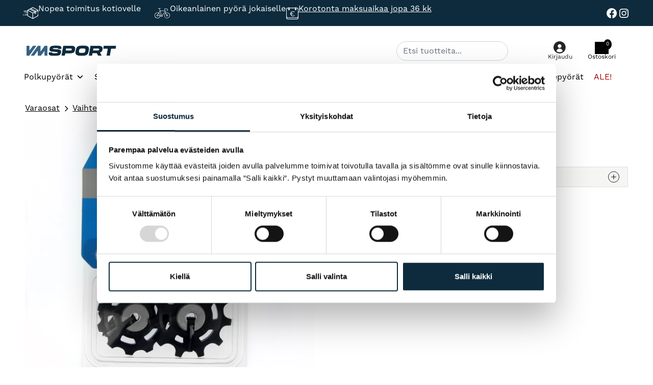

--- FILE ---
content_type: text/html; charset=UTF-8
request_url: https://vmsport.fi/verkkokauppa/varaosat/vaihteistot/ohjainrulla-xt-rd-m8000/
body_size: 79248
content:
<!DOCTYPE html><html lang="fi" dir="ltr"><head><script>(function(w,i,g){w[g]=w[g]||[];if(typeof w[g].push=='function')w[g].push(i)})
(window,'GTM-WTB7MP2','google_tags_first_party');</script><script>(function(w,d,s,l){w[l]=w[l]||[];(function(){w[l].push(arguments);})('set', 'developer_id.dYzg1YT', true);
		w[l].push({'gtm.start':new Date().getTime(),event:'gtm.js'});var f=d.getElementsByTagName(s)[0],
		j=d.createElement(s);j.async=true;j.src='/hvou/';
		f.parentNode.insertBefore(j,f);
		})(window,document,'script','dataLayer');</script><meta charset="UTF-8"> <script>var gform;gform||(document.addEventListener("gform_main_scripts_loaded",function(){gform.scriptsLoaded=!0}),document.addEventListener("gform/theme/scripts_loaded",function(){gform.themeScriptsLoaded=!0}),window.addEventListener("DOMContentLoaded",function(){gform.domLoaded=!0}),gform={domLoaded:!1,scriptsLoaded:!1,themeScriptsLoaded:!1,isFormEditor:()=>"function"==typeof InitializeEditor,callIfLoaded:function(o){return!(!gform.domLoaded||!gform.scriptsLoaded||!gform.themeScriptsLoaded&&!gform.isFormEditor()||(gform.isFormEditor()&&console.warn("The use of gform.initializeOnLoaded() is deprecated in the form editor context and will be removed in Gravity Forms 3.1."),o(),0))},initializeOnLoaded:function(o){gform.callIfLoaded(o)||(document.addEventListener("gform_main_scripts_loaded",()=>{gform.scriptsLoaded=!0,gform.callIfLoaded(o)}),document.addEventListener("gform/theme/scripts_loaded",()=>{gform.themeScriptsLoaded=!0,gform.callIfLoaded(o)}),window.addEventListener("DOMContentLoaded",()=>{gform.domLoaded=!0,gform.callIfLoaded(o)}))},hooks:{action:{},filter:{}},addAction:function(o,r,e,t){gform.addHook("action",o,r,e,t)},addFilter:function(o,r,e,t){gform.addHook("filter",o,r,e,t)},doAction:function(o){gform.doHook("action",o,arguments)},applyFilters:function(o){return gform.doHook("filter",o,arguments)},removeAction:function(o,r){gform.removeHook("action",o,r)},removeFilter:function(o,r,e){gform.removeHook("filter",o,r,e)},addHook:function(o,r,e,t,n){null==gform.hooks[o][r]&&(gform.hooks[o][r]=[]);var d=gform.hooks[o][r];null==n&&(n=r+"_"+d.length),gform.hooks[o][r].push({tag:n,callable:e,priority:t=null==t?10:t})},doHook:function(r,o,e){var t;if(e=Array.prototype.slice.call(e,1),null!=gform.hooks[r][o]&&((o=gform.hooks[r][o]).sort(function(o,r){return o.priority-r.priority}),o.forEach(function(o){"function"!=typeof(t=o.callable)&&(t=window[t]),"action"==r?t.apply(null,e):e[0]=t.apply(null,e)})),"filter"==r)return e[0]},removeHook:function(o,r,t,n){var e;null!=gform.hooks[o][r]&&(e=(e=gform.hooks[o][r]).filter(function(o,r,e){return!!(null!=n&&n!=o.tag||null!=t&&t!=o.priority)}),gform.hooks[o][r]=e)}});</script> <meta name="viewport" content="width=device-width, initial-scale=1, shrink-to-fit=no"><link rel="profile" href="https://gmpg.org/xfn/11"> <script>function resursConsoleLog(message, logLevel = 'INFO') {
            if (typeof rbFrontendData !== 'undefined') {
                const currentLogLevel = rbFrontendData.logLevel;
                if (currentLogLevel === 'DEBUG' || (currentLogLevel === 'INFO' && logLevel === 'INFO')) {
                    console.log(message);
                }
            }
        }</script><meta name='robots' content='index, follow, max-image-preview:large, max-snippet:-1, max-video-preview:-1' /> <script data-cfasync="false" data-pagespeed-no-defer>var gtm4wp_datalayer_name = "dataLayer";
	var dataLayer = dataLayer || [];
	const gtm4wp_use_sku_instead = 0;
	const gtm4wp_currency = 'EUR';
	const gtm4wp_product_per_impression = 10;
	const gtm4wp_clear_ecommerce = false;
	const gtm4wp_datalayer_max_timeout = 2000;</script> <title>Ohjainrulla XT RD-M8000 - VM Sport</title><link rel="canonical" href="https://vmsport.fi/verkkokauppa/varaosat/vaihteistot/ohjainrulla-xt-rd-m8000/" /><meta property="og:locale" content="fi_FI" /><meta property="og:type" content="article" /><meta property="og:title" content="Ohjainrulla XT RD-M8000 - VM Sport" /><meta property="og:description" content="XT RD-M8000 on korkealuokkainen Shimano-ohjainrulla, joka on suunniteltu täydentämään XT 11-vaihteisia takavaihtajia. Sen Dyna-Sys11-teknologia on optimoitu parhaan suorituskyvyn saavuttamiseksi. Molemmissa rullissa on 11 hammasta, ja ne on varustettu suljetuilla tarkkuuslaakereilla, jotka takaavat tasaisen ja kitkattoman toiminnan. Tämä ohjainrulla sopii hyvin Shimano XT RD-M8000 ja XT Di2 RD-M8050 -takavaihtajamalleihin. Kun haluat parantaa Shimano XT 11-vaihteisten takavaihtajien [...]Lue lisää... from Ohjainrulla XT RD-M8000" /><meta property="og:url" content="https://vmsport.fi/verkkokauppa/varaosat/vaihteistot/ohjainrulla-xt-rd-m8000/" /><meta property="og:site_name" content="VM Sport" /><meta property="article:publisher" content="https://www.facebook.com/Vmsport.fi/" /><meta property="article:modified_time" content="2026-01-16T11:25:43+00:00" /><meta property="og:image" content="https://vmsport.fi/wp-content/uploads/2025/03/20180417-Y5RT98120-S1-1.jpg" /><meta property="og:image:width" content="600" /><meta property="og:image:height" content="600" /><meta property="og:image:type" content="image/jpeg" /><meta name="twitter:card" content="summary_large_image" /> <script type="application/ld+json" class="yoast-schema-graph">{"@context":"https://schema.org","@graph":[{"@type":["WebPage","ItemPage"],"@id":"https://vmsport.fi/verkkokauppa/varaosat/vaihteistot/ohjainrulla-xt-rd-m8000/","url":"https://vmsport.fi/verkkokauppa/varaosat/vaihteistot/ohjainrulla-xt-rd-m8000/","name":"Ohjainrulla XT RD-M8000 - VM Sport","isPartOf":{"@id":"https://vmsport.fi/#website"},"primaryImageOfPage":{"@id":"https://vmsport.fi/verkkokauppa/varaosat/vaihteistot/ohjainrulla-xt-rd-m8000/#primaryimage"},"image":{"@id":"https://vmsport.fi/verkkokauppa/varaosat/vaihteistot/ohjainrulla-xt-rd-m8000/#primaryimage"},"thumbnailUrl":"https://vmsport.fi/wp-content/uploads/2025/03/20180417-Y5RT98120-S1-1.jpg","datePublished":"2025-03-05T21:50:54+00:00","dateModified":"2026-01-16T11:25:43+00:00","breadcrumb":{"@id":"https://vmsport.fi/verkkokauppa/varaosat/vaihteistot/ohjainrulla-xt-rd-m8000/#breadcrumb"},"inLanguage":"fi","potentialAction":[{"@type":"ReadAction","target":["https://vmsport.fi/verkkokauppa/varaosat/vaihteistot/ohjainrulla-xt-rd-m8000/"]}]},{"@type":"ImageObject","inLanguage":"fi","@id":"https://vmsport.fi/verkkokauppa/varaosat/vaihteistot/ohjainrulla-xt-rd-m8000/#primaryimage","url":"https://vmsport.fi/wp-content/uploads/2025/03/20180417-Y5RT98120-S1-1.jpg","contentUrl":"https://vmsport.fi/wp-content/uploads/2025/03/20180417-Y5RT98120-S1-1.jpg","width":600,"height":600,"caption":"20180417-Y5RT98120-S1"},{"@type":"BreadcrumbList","@id":"https://vmsport.fi/verkkokauppa/varaosat/vaihteistot/ohjainrulla-xt-rd-m8000/#breadcrumb","itemListElement":[{"@type":"ListItem","position":1,"name":"Etusivu","item":"https://vmsport.fi/"},{"@type":"ListItem","position":2,"name":"Online Store","item":"https://vmsport.fi/en/online-store/"},{"@type":"ListItem","position":3,"name":"Ohjainrulla XT RD-M8000"}]},{"@type":"WebSite","@id":"https://vmsport.fi/#website","url":"https://vmsport.fi/","name":"Vmsport","description":"Kaikki pyöräilyyn yhdestä paikasta","publisher":{"@id":"https://vmsport.fi/#organization"},"potentialAction":[{"@type":"SearchAction","target":{"@type":"EntryPoint","urlTemplate":"https://vmsport.fi/?s={search_term_string}"},"query-input":{"@type":"PropertyValueSpecification","valueRequired":true,"valueName":"search_term_string"}}],"inLanguage":"fi"},{"@type":"Organization","@id":"https://vmsport.fi/#organization","name":"Vmsport","url":"https://vmsport.fi/","logo":{"@type":"ImageObject","inLanguage":"fi","@id":"https://vmsport.fi/#/schema/logo/image/","url":"https://vmsport.fi/wp-content/uploads/2024/12/vm_sport_RGB_horisontal-e1734526017575.png","contentUrl":"https://vmsport.fi/wp-content/uploads/2024/12/vm_sport_RGB_horisontal-e1734526017575.png","width":668,"height":85,"caption":"Vmsport"},"image":{"@id":"https://vmsport.fi/#/schema/logo/image/"},"sameAs":["https://www.facebook.com/Vmsport.fi/","https://www.instagram.com/vmsport/"]}]}</script> <link rel='dns-prefetch' href='//client.crisp.chat' /><link rel='dns-prefetch' href='//capi-automation.s3.us-east-2.amazonaws.com' /><link rel='dns-prefetch' href='//connect.facebook.net' /><link rel='dns-prefetch' href='//use.typekit.net' /><link rel='dns-prefetch' href='//p.typekit.net' /><link rel='preconnect' href='https://connect.facebook.net' /><link rel='preconnect' href='https://use.typekit.net' /><link rel='preconnect' href='https://p.typekit.net' /><link rel="alternate" type="application/rss+xml" title="VM Sport &raquo; syöte" href="https://vmsport.fi/feed/" /><link rel="alternate" type="application/rss+xml" title="VM Sport &raquo; kommenttien syöte" href="https://vmsport.fi/comments/feed/" /><link rel="alternate" type="application/rss+xml" title="VM Sport &raquo; Ohjainrulla XT RD-M8000 kommenttien syöte" href="https://vmsport.fi/verkkokauppa/varaosat/vaihteistot/ohjainrulla-xt-rd-m8000/feed/" /><link rel="alternate" title="oEmbed (JSON)" type="application/json+oembed" href="https://vmsport.fi/wp-json/oembed/1.0/embed?url=https%3A%2F%2Fvmsport.fi%2Fverkkokauppa%2Fvaraosat%2Fvaihteistot%2Fohjainrulla-xt-rd-m8000%2F" /><link rel="alternate" title="oEmbed (XML)" type="text/xml+oembed" href="https://vmsport.fi/wp-json/oembed/1.0/embed?url=https%3A%2F%2Fvmsport.fi%2Fverkkokauppa%2Fvaraosat%2Fvaihteistot%2Fohjainrulla-xt-rd-m8000%2F&#038;format=xml" /><style>#footer,.site-footer,.woocommerce-tabs,.woocommerce-reviews,.related.products,.product_meta,#newest-offers,#special-offers,.front-page-info,.front-page-tyosuhdepyora,.front-page-footer-info{content-visibility:auto;contain-intrinsic-size:1px 1000px;}</style><link data-optimized="2" rel="stylesheet" href="https://vmsport.fi/wp-content/litespeed/css/08d9ff72a205dfc9c50d3e17a455f5e4.css?ver=8cdb3" /><link rel="preload" as="image" href="https://vmsport.fi/wp-content/uploads/2024/12/vm_sport_RGB_horisontal-e1734526017575.png"><link rel="preload" as="image" href="https://vmsport.fi/wp-content/uploads/2025/03/20180417-Y5RT98120-S1-1.jpg"><style id='wp-block-image-inline-css'>.wp-block-image>a,.wp-block-image>figure>a{display:inline-block}.wp-block-image img{box-sizing:border-box;height:auto;max-width:100%;vertical-align:bottom}@media not (prefers-reduced-motion){.wp-block-image img.hide{visibility:hidden}.wp-block-image img.show{animation:show-content-image .4s}}.wp-block-image[style*=border-radius] img,.wp-block-image[style*=border-radius]>a{border-radius:inherit}.wp-block-image.has-custom-border img{box-sizing:border-box}.wp-block-image.aligncenter{text-align:center}.wp-block-image.alignfull>a,.wp-block-image.alignwide>a{width:100%}.wp-block-image.alignfull img,.wp-block-image.alignwide img{height:auto;width:100%}.wp-block-image .aligncenter,.wp-block-image .alignleft,.wp-block-image .alignright,.wp-block-image.aligncenter,.wp-block-image.alignleft,.wp-block-image.alignright{display:table}.wp-block-image .aligncenter>figcaption,.wp-block-image .alignleft>figcaption,.wp-block-image .alignright>figcaption,.wp-block-image.aligncenter>figcaption,.wp-block-image.alignleft>figcaption,.wp-block-image.alignright>figcaption{caption-side:bottom;display:table-caption}.wp-block-image .alignleft{float:left;margin:.5em 1em .5em 0}.wp-block-image .alignright{float:right;margin:.5em 0 .5em 1em}.wp-block-image .aligncenter{margin-left:auto;margin-right:auto}.wp-block-image :where(figcaption){margin-bottom:1em;margin-top:.5em}.wp-block-image.is-style-circle-mask img{border-radius:9999px}@supports ((-webkit-mask-image:none) or (mask-image:none)) or (-webkit-mask-image:none){.wp-block-image.is-style-circle-mask img{border-radius:0;-webkit-mask-image:url('data:image/svg+xml;utf8,<svg viewBox="0 0 100 100" xmlns="http://www.w3.org/2000/svg"><circle cx="50" cy="50" r="50"/></svg>');mask-image:url('data:image/svg+xml;utf8,<svg viewBox="0 0 100 100" xmlns="http://www.w3.org/2000/svg"><circle cx="50" cy="50" r="50"/></svg>');mask-mode:alpha;-webkit-mask-position:center;mask-position:center;-webkit-mask-repeat:no-repeat;mask-repeat:no-repeat;-webkit-mask-size:contain;mask-size:contain}}:root :where(.wp-block-image.is-style-rounded img,.wp-block-image .is-style-rounded img){border-radius:9999px}.wp-block-image figure{margin:0}.wp-lightbox-container{display:flex;flex-direction:column;position:relative}.wp-lightbox-container img{cursor:zoom-in}.wp-lightbox-container img:hover+button{opacity:1}.wp-lightbox-container button{align-items:center;backdrop-filter:blur(16px) saturate(180%);background-color:#5a5a5a40;border:none;border-radius:4px;cursor:zoom-in;display:flex;height:20px;justify-content:center;opacity:0;padding:0;position:absolute;right:16px;text-align:center;top:16px;width:20px;z-index:100}@media not (prefers-reduced-motion){.wp-lightbox-container button{transition:opacity .2s ease}}.wp-lightbox-container button:focus-visible{outline:3px auto #5a5a5a40;outline:3px auto -webkit-focus-ring-color;outline-offset:3px}.wp-lightbox-container button:hover{cursor:pointer;opacity:1}.wp-lightbox-container button:focus{opacity:1}.wp-lightbox-container button:focus,.wp-lightbox-container button:hover,.wp-lightbox-container button:not(:hover):not(:active):not(.has-background){background-color:#5a5a5a40;border:none}.wp-lightbox-overlay{box-sizing:border-box;cursor:zoom-out;height:100vh;left:0;overflow:hidden;position:fixed;top:0;visibility:hidden;width:100%;z-index:100000}.wp-lightbox-overlay .close-button{align-items:center;cursor:pointer;display:flex;justify-content:center;min-height:40px;min-width:40px;padding:0;position:absolute;right:calc(env(safe-area-inset-right) + 16px);top:calc(env(safe-area-inset-top) + 16px);z-index:5000000}.wp-lightbox-overlay .close-button:focus,.wp-lightbox-overlay .close-button:hover,.wp-lightbox-overlay .close-button:not(:hover):not(:active):not(.has-background){background:none;border:none}.wp-lightbox-overlay .lightbox-image-container{height:var(--wp--lightbox-container-height);left:50%;overflow:hidden;position:absolute;top:50%;transform:translate(-50%,-50%);transform-origin:top left;width:var(--wp--lightbox-container-width);z-index:9999999999}.wp-lightbox-overlay .wp-block-image{align-items:center;box-sizing:border-box;display:flex;height:100%;justify-content:center;margin:0;position:relative;transform-origin:0 0;width:100%;z-index:3000000}.wp-lightbox-overlay .wp-block-image img{height:var(--wp--lightbox-image-height);min-height:var(--wp--lightbox-image-height);min-width:var(--wp--lightbox-image-width);width:var(--wp--lightbox-image-width)}.wp-lightbox-overlay .wp-block-image figcaption{display:none}.wp-lightbox-overlay button{background:none;border:none}.wp-lightbox-overlay .scrim{background-color:#fff;height:100%;opacity:.9;position:absolute;width:100%;z-index:2000000}.wp-lightbox-overlay.active{visibility:visible}@media not (prefers-reduced-motion){.wp-lightbox-overlay.active{animation:turn-on-visibility .25s both}.wp-lightbox-overlay.active img{animation:turn-on-visibility .35s both}.wp-lightbox-overlay.show-closing-animation:not(.active){animation:turn-off-visibility .35s both}.wp-lightbox-overlay.show-closing-animation:not(.active) img{animation:turn-off-visibility .25s both}.wp-lightbox-overlay.zoom.active{animation:none;opacity:1;visibility:visible}.wp-lightbox-overlay.zoom.active .lightbox-image-container{animation:lightbox-zoom-in .4s}.wp-lightbox-overlay.zoom.active .lightbox-image-container img{animation:none}.wp-lightbox-overlay.zoom.active .scrim{animation:turn-on-visibility .4s forwards}.wp-lightbox-overlay.zoom.show-closing-animation:not(.active){animation:none}.wp-lightbox-overlay.zoom.show-closing-animation:not(.active) .lightbox-image-container{animation:lightbox-zoom-out .4s}.wp-lightbox-overlay.zoom.show-closing-animation:not(.active) .lightbox-image-container img{animation:none}.wp-lightbox-overlay.zoom.show-closing-animation:not(.active) .scrim{animation:turn-off-visibility .4s forwards}}@keyframes show-content-image{0%{visibility:hidden}99%{visibility:hidden}to{visibility:visible}}@keyframes turn-on-visibility{0%{opacity:0}to{opacity:1}}@keyframes turn-off-visibility{0%{opacity:1;visibility:visible}99%{opacity:0;visibility:visible}to{opacity:0;visibility:hidden}}@keyframes lightbox-zoom-in{0%{transform:translate(calc((-100vw + var(--wp--lightbox-scrollbar-width))/2 + var(--wp--lightbox-initial-left-position)),calc(-50vh + var(--wp--lightbox-initial-top-position))) scale(var(--wp--lightbox-scale))}to{transform:translate(-50%,-50%) scale(1)}}@keyframes lightbox-zoom-out{0%{transform:translate(-50%,-50%) scale(1);visibility:visible}99%{visibility:visible}to{transform:translate(calc((-100vw + var(--wp--lightbox-scrollbar-width))/2 + var(--wp--lightbox-initial-left-position)),calc(-50vh + var(--wp--lightbox-initial-top-position))) scale(var(--wp--lightbox-scale));visibility:hidden}}
/*# sourceURL=https://vmsport.fi/wp-includes/blocks/image/style.min.css */</style> <script type="text/template" id="tmpl-variation-template"><div class="woocommerce-variation-description">{{{ data.variation.variation_description }}}</div>
	<div class="woocommerce-variation-price">{{{ data.variation.price_html }}}</div>
	<div class="woocommerce-variation-availability">{{{ data.variation.availability_html }}}</div></script> <script type="text/template" id="tmpl-unavailable-variation-template"><p role="alert">Pahoittelemme, tämä tuote ei ole saatavilla. Ole hyvä, valitse eri tavalla.</p></script> <script src="https://vmsport.fi/wp-includes/js/jquery/jquery.min.js" id="jquery-core-js"></script> <script src="https://vmsport.fi/wp-includes/js/jquery/jquery-migrate.min.js" id="jquery-migrate-js"></script> <script data-optimized="1" src="https://vmsport.fi/wp-content/litespeed/js/d85f741c1e204b35fd0f31e259e2ffc7.js?ver=2ffc7" id="wc-jquery-blockui-js" data-wp-strategy="defer"></script> <script id="wc-add-to-cart-js-extra">var wc_add_to_cart_params = {"ajax_url":"/wp-admin/admin-ajax.php","wc_ajax_url":"/?wc-ajax=%%endpoint%%","i18n_view_cart":"N\u00e4yt\u00e4 ostoskori","cart_url":"https://vmsport.fi/ostoskori/","is_cart":"","cart_redirect_after_add":"no"};
//# sourceURL=wc-add-to-cart-js-extra</script> <script data-optimized="1" src="https://vmsport.fi/wp-content/litespeed/js/058e5c1cba996dc3d729c1cc5dff6cec.js?ver=f6cec" id="wc-add-to-cart-js" defer data-wp-strategy="defer"></script> <script data-optimized="1" src="https://vmsport.fi/wp-content/litespeed/js/94ec536e4538b23aefb1be72517d1142.js?ver=d1142" id="wc-flexslider-js" defer data-wp-strategy="defer"></script> <script data-optimized="1" src="https://vmsport.fi/wp-content/litespeed/js/6f778698e9b8d47c5b0530a46c77355d.js?ver=7355d" id="wc-photoswipe-js" defer data-wp-strategy="defer"></script> <script data-optimized="1" src="https://vmsport.fi/wp-content/litespeed/js/9762e3d2e4dceab22c7818dc8116d05d.js?ver=6d05d" id="wc-photoswipe-ui-default-js" defer data-wp-strategy="defer"></script> <script id="wc-single-product-js-extra">var wc_single_product_params = {"i18n_required_rating_text":"Valitse arvostelu, ole hyv\u00e4.","i18n_rating_options":["1/5 t\u00e4hte\u00e4","2/5 t\u00e4hte\u00e4","3/5 t\u00e4hte\u00e4","4/5 t\u00e4hte\u00e4","5/5 t\u00e4hte\u00e4"],"i18n_product_gallery_trigger_text":"View full-screen image gallery","review_rating_required":"yes","flexslider":{"rtl":false,"animation":"slide","smoothHeight":true,"directionNav":true,"controlNav":"thumbnails","slideshow":false,"animationSpeed":500,"animationLoop":false,"allowOneSlide":false},"zoom_enabled":"","zoom_options":[],"photoswipe_enabled":"1","photoswipe_options":{"shareEl":false,"closeOnScroll":false,"history":false,"hideAnimationDuration":0,"showAnimationDuration":0},"flexslider_enabled":"1"};
//# sourceURL=wc-single-product-js-extra</script> <script data-optimized="1" src="https://vmsport.fi/wp-content/litespeed/js/ae1f936b3c1dae51372facfccdcec5ae.js?ver=ec5ae" id="wc-single-product-js" defer data-wp-strategy="defer"></script> <script data-optimized="1" src="https://vmsport.fi/wp-content/litespeed/js/5d3a7d627dab5c9ad8d8ce7f81df5236.js?ver=f5236" id="wc-js-cookie-js" defer data-wp-strategy="defer"></script> <script id="woocommerce-js-extra">var woocommerce_params = {"ajax_url":"/wp-admin/admin-ajax.php","wc_ajax_url":"/?wc-ajax=%%endpoint%%","i18n_password_show":"N\u00e4yt\u00e4 salasana","i18n_password_hide":"Piilota salasana"};
//# sourceURL=woocommerce-js-extra</script> <script data-optimized="1" src="https://vmsport.fi/wp-content/litespeed/js/97ee2b70d4063e10bae4c186bc59ddfd.js?ver=9ddfd" id="woocommerce-js" defer data-wp-strategy="defer"></script> <script data-optimized="1" src="https://vmsport.fi/wp-content/litespeed/js/a8eb220d7a17d19276bee220db16f2b4.js?ver=6f2b4" id="trp-frontend-compatibility-js"></script> <script id="rb-costlist-js-js-after">/**
 * Keeps track of "Read More" links an initiate them.
 */
class Resursbank_CostList {
    'use strict';

    /**
     * Container to look for "Read More" links in.
     *
     * @type {HTMLElement}
     */
    el = null;

    /**
     * Safely override pre-defined functions and properties using the supplied
     * overrides parameter. Example:
     *
     * { "getUrl": function () { // Custom code to get URL } }
     *
     * This allows for complex implementations where things like inputs, error
     * handlers, loaders etc. are unknown variables.
     *
     * @param {HTMLElement} el
     * @param {{}} overrides
     */
    constructor(
        el,
        overrides = {}
    ) {
        // If container element does not exist, warn in console and exit.
        if (!el) {
            console.warn('Failed to find read more links container element.');
            return;
        }

        this.el = el;

        for (const [key, value] of Object.entries(overrides)) {
            if (typeof this[key] === typeof value) {
                this[key] = value;
            } else {
                console.warn('Failed to overwrite ' + key + ', type mismatch.');
            }
        }
    }

    /**
     * Observe container element for mutations, and setup "Read More" links.
     * This is useful for dynamic content.
     */
    setupObserveContainer() {
        try {
            const observer = new MutationObserver((mutations) => {
                mutations.forEach((mutation) => {
                    if (mutation.addedNodes.length) {
                        this.setupExpander();
                        this.setupRowExpander();
                    }
                });
            });

            observer.observe(this.el, {
                childList: true,
                subtree: true
            });
        } catch (e) {
            this.errorHandler(e);
        }
    }

    /**
     * Setup click event for "Read More" link.
     */
    setupExpander() {
        try {
            // Find all elements with class "rb-ps-cl" in the container.
            this.el.querySelectorAll('.rb-ps-cl').forEach((el) => {
                let paymentMethod = el.getAttribute('data-payment-method');

                // Set onclick of rb-rm-link to show the iframe.
                el.querySelector('.rb-ps-cl-expander').onclick = () => {
                    this.toggleExpansion(paymentMethod);
                };
            });
        } catch (e) {
            this.errorHandler(e);
        }
    }

    /**
     * Set up expansion of individual rows.
     */
    setupRowExpander() {
        try {
            // Set first section of each payment method's block to be expanded.
            this.el.querySelectorAll('.rb-ps-cl').forEach((el) => {
                let paymentMethod = el.getAttribute('data-payment-method');
                this.activateFirstSection(paymentMethod);

                // Set up expansion of sections.
                el.querySelectorAll('.rb-ps-cl-section').forEach((el) => {
                    el.onclick = () => {
                        this.el.querySelectorAll('.rb-ps-cl-section').forEach((el) => {
                            el.classList.remove('expanded');
                        });
                        this.el.querySelectorAll('.rb-ps-cl-row-wrapper').forEach((el) => {
                            el.classList.remove('expanded');
                        });
                        el.classList.add('expanded');
                        el.querySelector('.rb-ps-cl-row-wrapper').classList.add('expanded');
                    };
                });
            });
        } catch (e) {
            this.errorHandler(e);
        }
    }

    /**
     * Toggle class "expanded" on element with data-payment-method attribute
     * matching the payment method UUID.
     *
     * @param {String} paymentMethod | UUID
     */
    toggleExpansion(paymentMethod) {
        try {
            let el = this.el.querySelector('.rb-ps-cl[data-payment-method="' +
                paymentMethod + '"]'
            );

            if (el) {
                el.classList.toggle('expanded');
            }
        } catch (e) {
            this.errorHandler(e);
        }
    }

    /**
     * Set first section of specified payment method to be expanded.
     *
     * @param {String} paymentMethod | UUID
     */
    activateFirstSection(paymentMethod) {
        try {
            let el = this.el.querySelector('.rb-ps-cl[data-payment-method="' +
                paymentMethod + '"]'
            );

            if (el) {
                let first = true;
                el.querySelectorAll('.rb-ps-cl-section').forEach((el) => {
                    if (first) {
                        el.classList.add('expanded');
                        el.querySelector('.rb-ps-cl-row-wrapper').classList.add('expanded');
                    } else {
                        el.classList.remove('expanded');
                        el.querySelector('.rb-ps-cl-row-wrapper').classList.remove('expanded');
                    }
                    first = false;
                });
            }
        } catch (e) {
            this.errorHandler(e);
        }
    }

    /**
     * Basic error handler.
     *
     * @param {Error} message
     */
    errorHandler(message) {
        console.warn('Error in Resursbank_CostList: ' + message);
    }
}

// Automatically initiate widget JS on DOM load.
document.addEventListener('DOMContentLoaded', () => {
    // Create widget instance.
    let widget = new Resursbank_CostList(
        document.querySelector('body')
    );

    // Run initial setup to find and setup "Read More" links already rendered.
    widget.setupExpander();

    widget.setupRowExpander();

    // Setup observer to look for new "Read More" links.
    widget.setupObserveContainer();

});

//# sourceURL=rb-costlist-js-js-after</script> <script id="rb-pp-readmore-js-js-after">/**
 * Keeps track of "Read More" links an initiate them.
 */
class Resursbank_ReadMore {
    'use strict';

    /**
     * Container to look for "Read More" links in.
     *
     * @type {HTMLElement}
     */
    el = null;

    /**
     * Safely override pre-defined functions and properties using the supplied
     * overrides parameter. Example:
     *
     * { "getUrl": function () { // Custom code to get URL } }
     *
     * This allows for complex implementations where things like inputs, error
     * handlers, loaders etc. are unknown variables.
     *
     * @param {HTMLElement} el
     * @param {{}} overrides
     */
    constructor(
        el,
        overrides = {}
    ) {
        // If container element does not exist, warn in console and exit.
        if (!el) {
            console.warn('Failed to find read more links container element.');
            return;
        }

        this.el = el;

        for (const [key, value] of Object.entries(overrides)) {
            if (typeof this[key] === typeof value) {
                this[key] = value;
            } else {
                console.warn('Failed to overwrite ' + key + ', type mismatch.');
            }
        }
    }

    /**
     * Observe container element for mutations, and setup "Read More" links.
     * This is useful for dynamic content.
     */
    setupObserveContainer() {
        try {
            const observer = new MutationObserver((mutations) => {
                mutations.forEach((mutation) => {
                    if (mutation.addedNodes.length) {
                        this.setup();
                    }
                });
            });

            observer.observe(this.el, {
                childList: true,
                subtree: true
            });
        } catch (e) {
            this.errorHandler(e);
        }
    }

    /**
     * Setup click event for "Read More" link.
     */
    setup() {
        try {
            // Find all elements with class "rb-rm" in the container.
            this.el.querySelectorAll('.rb-rm').forEach((el) => {
                let paymentMethod = el.getAttribute('data-payment-method');

                // Set onclick of rb-rm-link to show the iframe.
                el.querySelector('.rb-rm-link-label').onclick = () => {
                    this.showIframe(paymentMethod);
                };

                // Set onclick to hide when rb-rm-background or rb-rm-close is clicked.
                el.querySelector('.rb-rm-background').onclick = () => {
                    this.hideIframe(paymentMethod);
                };
                el.querySelector('.rb-rm-close').onclick = () => {
                    this.hideIframe(paymentMethod);
                };
            });
        } catch (e) {
            this.errorHandler(e);
        }
    }

    /**
     * Display iframe for payment method.
     *
     * @param {String} paymentMethod | UUID
     */
    showIframe(paymentMethod) {
        try {
            this.getIframeEl(paymentMethod).style.display = 'block';
        } catch (e) {
            this.errorHandler(e);
        }
    }

    /**
     * Hide iframe for payment method.
     *
     * @param {String} paymentMethod | UUID
     */
    hideIframe(paymentMethod) {
        try {
            console.log('?');
            this.getIframeEl(paymentMethod).style.display = 'none';
        } catch (e) {
            this.errorHandler(e);
        }
    }

    /**
     * Resolve payment method iframe element.
     *
     * @param {String} paymentMethod | UUID
     * @returns {HTMLElement}
     */
    getIframeEl(paymentMethod) {
        return document.getElementById('rb-rm-model-' + paymentMethod);
    }

    /**
     * Basic error handler.
     *
     * @param {Error} message
     */
    errorHandler(message) {
        console.warn('Error in Resursbank_ReadMore: ' + message);
    }
}

// Automatically initiate widget JS on DOM load.
document.addEventListener('DOMContentLoaded', () => {
    // Create widget instance.
    let widget = new Resursbank_ReadMore(
        document.querySelector('#rb-pp-widget-container')
    );

    // Run initial setup to find and setup "Read More" links already rendered.
    widget.setup();

    // Setup observer to look for new "Read More" links.
    widget.setupObserveContainer();

});

//# sourceURL=rb-pp-readmore-js-js-after</script> <script id="partpayment-script-js-extra">var rbPpScript = {"product_price":"19.0438"};
//# sourceURL=partpayment-script-js-extra</script> <script data-optimized="1" src="https://vmsport.fi/wp-content/litespeed/js/52ea08f1d5e32dee35f9e034163ed419.js?ver=ed419" id="partpayment-script-js"></script> <script id="partpayment-script-js-after">/**
 * Update the starting cost element with the configured cost of the product /
 * cart where the widget is rendered.
 */
class Resursbank_PartPayment {
    'use strict';

    /**
     * Safely override pre-defined functions and properties using the supplied
     * overrides parameter. Example:
     *
     * { "getUrl": function () { // Custom code to get URL } }
     *
     * This allows for complex implementations where things like inputs, error
     * handlers, loaders etc. are unknown variables.
     *
     * @param {HTMLElement} el
     * @param {{}} overrides
     */
    constructor(
        el,
        overrides = {}
    ) {
        // If element does not exist, warn in console and exit.
        if (!el) {
            console.warn('Failed to find part payment widget container element.');
            return;
        }

        this.el = el;

        for (const [key, value] of Object.entries(overrides)) {
            if (typeof this[key] === typeof value) {
                this[key] = value;
            } else {
                console.warn('Failed to overwrite ' + key + ', type mismatch.');
            }
        }
    }

    /**
     * HTML element containing widget instance.
     *
     * @type {HTMLElement}
     */
    el = null;

    /**
     * Whether an AJAX request is active.
     *
     * @type {boolean}
     */
    fetching = false;

    /**
     * Queue of amounts to fetch.
     *
     * This queue contains a single value. We specify this as an array for
     * consistency where we use it.
     *
     * @type {number[]}
     */
    queue = [];

    /**
     * Event listener to update starting cost.
     *
     * We store this in a property to be able to remove it when we reload
     * element observers. Otherwise, we would end up with multiple listeners
     * for the same event.
     *
     * @type {*}
     */
    updater = this.updateStartingCost.bind(this);

    /**
     * Last amount rendered in payment widget info.
     *
     * @type {number}
     */
    lastAmount = 19.0438;

    /**
     * Whether current monthly cost is eligible for part payments.
     *
     * @type {boolean}
     */
    eligibleCost = false;

    /**
     * Create new instance of self and setup element listeners.
     *
     * Element listeners are set up to trigger the updateStartingCost method,
     * these are defined in the getObservableElements method.
     *
     * We use different event listeners depending on the type of element we are:
     *
     * - Form: We listen for the change event.
     * - Others: We listen for the DOMSubtreeModified event.
     *
     * @returns {Resursbank_PartPayment}
     */
    static createInstance(el, overrides = {}) {
        const instance = new Resursbank_PartPayment(el, overrides);

        instance.reloadElementObservers();

        return instance;
    }

    /**
     * Reload element observers.
     *
     * This is useful when implementation is made in a reactive context. For
     * example when fields are added dynamically to the form.
     */
    reloadElementObservers() {
        try {
            this.getObservableElements().forEach(element => {
                // Remove existing listeners
                element.removeEventListener('change', this.updater);

                // Add new listeners
                if (['BUTTON'].includes(element.tagName)) {
                  element.addEventListener('click', this.updater);
                } else if (['FORM', 'INPUT', 'SELECT', 'TEXTAREA'].includes(element.tagName)) {
                    element.addEventListener('change', this.updater);
                } else {
                    const observer = new MutationObserver(() => {
                        this.updater();
                    });

                    observer.observe(element, {
                        childList: true,
                        subtree: true,
                        attributes: true,
                        characterData: true
                    });

                    element._mutationObserver = observer;
                }
            });
        } catch (e) {
            this.errorHandler(e);
        }
    }

    /**
     * Perform AJAX request to fetch starting cost HTML and update the element.
     *
     * This method will queue requested amounts, to avoid unnecessary requests.
     * How this works is best illustrated by an example scenario:
     *
     * 1. User configures amount (changes product options etc. to affect price).
     * 2. We replace this.queue with an array, containing the new amount.
     * 3. We run a while loop to fetch the next amount specified in the queue,
     * clearing the queue as we go. Each iteration performs an AJAX request,
     * which we wait for to finish.
     * 4. User rapidly re-configures the amount, changing it several times
     * before the first fetch is complete. We only care about the latest amount,
     * so we replace the queue with the new amount.
     * 5. We avoid executing the while loop concurrently by using the flag
     * this.fetching
     *
     * The same could be achieved by simply storing the latest amount as a
     * number without the array. The array just makes the code a little cleaner.
     */
    async updateStartingCost() {
        try {
            let amount = this.getAmount();

            // Avoid fetching requests for the same as the current amount, and
            // avoid fetching for amounts less than or equal to zero.
            //
            // Note that we check if the new amount differs from the last amount
            // by a small margin, to avoid fetching the same amount multiple
            // times due to floating point precision issues.
            if (amount <= 0 || Math.abs(this.lastAmount - amount) <= 0.0001) {
                return;
            }

            // Please see the method documentation for an explanation of how the
            // queue works.
            this.queue = [amount];

            // Avoid fetching if we are already fetching.
            if (this.fetching) {
                return;
            }

            // Toggle fetching loader.
            this.toggleLoader();

            // Reset error element.
            this.el.querySelector('.rb-pp-error').style.display = 'none';

            while (this.queue.length > 0) {
                let amount = this.queue.shift();
                this.lastAmount = amount;
                this.fetching = true;

                await fetch('https://vmsport.fi/?resursbank=part-payment', {
                    method: 'POST',
                    headers: {
                        'Content-Type': this.getRequestContentType()
                    },
                    body: this.getRequestBody(amount)
                })
                    .then(this.handleFetchResponse.bind(this))
                    .then(this.handleFetchData.bind(this))
                    .then(this.toggleLoader.bind(this))
                    .then(this.onComplete.bind(this))
                    .catch(this.errorHandler.bind(this));
            }
        } catch (e) {
            this.errorHandler(e);
        }

        this.fetching = false;
    }

    /**
     * Resolve body for AJAX request.
     *
     * @returns {string}
     */
    getRequestBody(amount) {
        return JSON.stringify(this.getRequestData(amount));
    }

    /**
     * Resolve content type for AJAX request.
     *
     * @returns {string}
     */
    getRequestContentType() {
        return 'application/json';
    }

    /**
     * Resolve body for AJAX request.
     *
     * @returns {{}}
     */
    getRequestData(amount) {
        let data = {
            amount: amount
        };

        // Merge custom request data. Override existing keys.
        return Object.assign(data, this.getCustomRequestData());
    }

    /**
     * Resolve HTML element on page containing price information for this widget
     * instance. This is the element we may parse to get the amount we use in
     * our fetch call.
     *
     * Note that you are intended to define this with an override in your
     * implementation, if you do not resolve amount in a different way by
     * overriding getAmount() instead.
     *
     * @returns {HTMLElement}
     */
    getAmountElement() {
        throw new Error(
            'Failed to obtain amount element.'
        );
    }

    /**
     * Resolve observable element to update starting cost on change.
     *
     * Preferably this is the form containing options which may affect the price
     * of the entity associated with this widget instance. For example, for a
     * product page this may be the form containing qty and product options.
     *
     * When the element (form) changes, we will update the starting cost.
     *
     * Note that you are intended to define this with an override in your
     * implementation, unless you define a custom behavior to execute
     * updateStartingCost() instead.
     *
     * @returns {[HTMLElement]}
     */
    getObservableElements() {
        throw new Error(
            'Failed to obtain element(s) observable for changes.'
        );
    }

    /**
     * Resolve HTML input element containing qty value.
     *
     * Note that you are intended to define this with an override in your
     * implementation, if you do not resolve qty in a different way by
     * overriding getQty() instead.
     *
     * @returns {HTMLInputElement}
     */
    getQtyElement() {
        throw new Error(
            'Failed to obtain quantity element.'
        );
    }

    /**
     * Resolve currently configured amount.
     *
     * Please note that this is a standard implementation, intended to function
     * on various platforms and custom implementations of this widget. Since we
     * cannot know of any other data source than the elements containing the
     * price data, we will resolve the amount from the element and parse it as
     * best we can.
     *
     * @returns {number}
     */
    getAmount() {
        const el = this.getAmountElement();

        // Confirm el is a valid element.
        if (!el || !el.innerHTML) {
            return 0;
        }

        return Resursbank_PartPayment.parseFromContentToFloat(el.innerHTML)  * this.getQty();
    }

    /**
     * Resolve currently configured qty.
     *
     * @returns {number}
     */
    getQty() {
        try {
            const el = this.getQtyElement();

            // Confirm el is a valid element.
            if (!el || !el.value) {
                return 1;
            }

            // Parse the resulting string as a float.
            return Resursbank_PartPayment.parseFromContentToFloat(el.value);
        } catch (e) {
            // Not being able to resolve qty is not a critical error.
            return 1;
        }
    }

    /**
     * Resolve JSON data from request response.
     *
     * @param {Response} response
     * @returns {Promise<any>|undefined}
     */
    handleFetchResponse(response) {
        if (!response.ok) {
            throw new Error(
                'Something went wrong when fetching new price information. Please reload the page to see accurate price info.'
            );
        } else {
            return response.json();
        }
    }

    /**
     * Convert HTML string to element.
     *
     * @param html
     * @returns {ChildNode}
     */
    htmlToElement(html) {
        const template = document.createElement('div');
        template.innerHTML = html.trim();
        return template.firstChild;
    }

    /**
     * Update example element with new content.
     *
     * @param {any} data
     */
    handleFetchData(data) {
        if (typeof data === 'undefined') {
            return;
        }

        if (data.error) {
            throw new Error(data.error);
        } else if (
            data.hasOwnProperty('startingAt') &&
            data.hasOwnProperty('readMoreHtml') &&
            data.hasOwnProperty('html') &&
            data.startingAt !== undefined &&
            data.readMoreHtml !== undefined &&
            data.readMoreHtml !== "" &&
            data.html !== undefined &&
            data.html !== ""
        ) {
            this.el.querySelector('.rb-pp').replaceWith(this.htmlToElement(data.html));

                        if (parseFloat(data.startingAt) < 15) {
                this.eligibleCost = parseFloat(data.startingAt) < 15;
            }
                    } else {
            throw new Error('Failed to obtain price information.');
        }
    }

    /**
     * Basic error handler.
     *
     * @param {Error} message
     */
    errorHandler(message) {
        // Clear queue to avoid subsequent requests.
        this.queue = [];

        // Resolve error container.
        const errorEl = this.el.querySelector('.rb-pp-error');

        // Insert error message into error element.
        errorEl.innerHTML = message.message;

        // Display error message.
        errorEl.style.display = 'block';

        // Hide loader.
        this.toggleLoader();
    }

    /**
     * Show / hide loading animation on top of widget content.
     */
    toggleLoader() {
        const state = this.queue.length > 0;

        this.onToggleLoader(state);

        const loader = this.el.querySelector('.rb-pp-loader');
        const overlay = this.el.querySelector('.rb-pp-overlay');
        const readMore = this.el.querySelector('.rb-rm-link');

        if (state) {
            loader.style.display = 'block';
            overlay.style.display = 'block';

            // Using visibility to avoid affecting height of the container.
            readMore.style.visibility = 'hidden';
        } else {
            loader.style.display = 'none';
            overlay.style.display = 'none';

            // Using visibility to avoid affecting height of the container.
            if (this.eligibleCost) {
                readMore.style.visibility = 'visible';
            }
        }
    }

    /**
     * Events performed when AJAX request has completed.
     */
    onComplete() {
        // Placeholder.
    }

    /**
     * Events performed when toggling.
     *
     * @param {boolean} state
     */
    onToggleLoader(state) {
        // Placeholder.
    }

    /**
     * Resolve custom request data.
     *
     * @returns {{}}
     */
    getCustomRequestData() {
        return {};
    }

    /**
     * Parse content to float.
     *
     * @param value
     * @returns {number}
     */
    static parseFromContentToFloat(value) {
        // Strip potential tags.
        let content = value.replace(/<[^>]*>?/gm, '');

        // Remove anything except digits, dots and commas.
        content = content.replace(/[^\d.,]/g, '');

        // Remove trailing periods and commas.
        content = content.replace(/[,.]$/, '');

        // Check if there is both a comma and a dot in the content.
        if (content.includes(',') && content.includes('.')) {
            // Remove whichever comes first.
            if (content.indexOf('.') < content.indexOf(',')) {
                // 1.340.000,00 -> 1340000,00
                content = content.replaceAll('.', '');
            } else {
                // 1,340,000.00 -> 1340000.00
                content = content.replaceAll(',', '');
            }
        }

        // Replace all remaining commas with dots.
        //
        // 3400,00 -> 3400.00
        content = content.replace(/,/g, '.');

        // Parse the resulting string as a float.
        return parseFloat(content);
    }
}

//# sourceURL=partpayment-script-js-after</script> <script data-optimized="1" defer="defer" src="https://vmsport.fi/wp-content/litespeed/js/d39540ae2eee23a4e0f2c2f62daeb040.js?ver=eb040" id="grw-public-main-js-js"></script> <script id="wc-cart-fragments-js-extra">var wc_cart_fragments_params = {"ajax_url":"/wp-admin/admin-ajax.php","wc_ajax_url":"/?wc-ajax=%%endpoint%%","cart_hash_key":"wc_cart_hash_cb20b2a81ccf85a43cbf2a55f61a0f7d","fragment_name":"wc_fragments_cb20b2a81ccf85a43cbf2a55f61a0f7d","request_timeout":"5000"};
//# sourceURL=wc-cart-fragments-js-extra</script> <script data-optimized="1" src="https://vmsport.fi/wp-content/litespeed/js/559cc23e58192b00512922a71fd44a82.js?ver=44a82" id="wc-cart-fragments-js" defer data-wp-strategy="defer"></script> <script data-optimized="1" src="https://vmsport.fi/wp-content/litespeed/js/7e0c68de96d8fb9592d8bb8361c2db12.js?ver=2db12" id="trp-language-switcher-js-v2-js"></script> <script data-optimized="1" src="https://vmsport.fi/wp-content/litespeed/js/29c3f3270f9a3fb18d1fcb564f0c0e6a.js?ver=c0e6a" id="underscore-js"></script> <script id="wp-util-js-extra">var _wpUtilSettings = {"ajax":{"url":"/wp-admin/admin-ajax.php"}};
//# sourceURL=wp-util-js-extra</script> <script data-optimized="1" src="https://vmsport.fi/wp-content/litespeed/js/ca7c32cfcdd4a2bd8b41444c95300218.js?ver=00218" id="wp-util-js"></script> <script data-optimized="1" src="https://vmsport.fi/wp-content/litespeed/js/0d2b87d4ffedcafe45f8056040e0840c.js?ver=0840c" id="jquery-ui-core-js"></script> <script data-optimized="1" src="https://vmsport.fi/wp-content/litespeed/js/21799f6a1e7a88ff745ff5700ea2c4bb.js?ver=2c4bb" id="swiperjs-js"></script> <script id="woo-scripts-js-extra">var script_vars = {"ajax_url":"https://vmsport.fi/wp-admin/admin-ajax.php","checkout_url":"https://vmsport.fi/kassa/"};
//# sourceURL=woo-scripts-js-extra</script> <script data-optimized="1" src="https://vmsport.fi/wp-content/litespeed/js/cae281a3d6bcfeb1e904d60e19f2f787.js?ver=2f787" id="woo-scripts-js"></script> <script data-optimized="1" src="https://vmsport.fi/wp-content/litespeed/js/3b3f00638df6c91fde0293288c478fea.js?ver=78fea" id="vmsport-navigation-js"></script> <link rel="https://api.w.org/" href="https://vmsport.fi/wp-json/" /><link rel="alternate" title="JSON" type="application/json" href="https://vmsport.fi/wp-json/wp/v2/product/54182" /><link rel="EditURI" type="application/rsd+xml" title="RSD" href="https://vmsport.fi/xmlrpc.php?rsd" /><link rel='shortlink' href='https://vmsport.fi/?p=54182' /><meta name="google-site-verification" content="mb7Q1U-JDDyjNMvS7qSnNo8FStK1ttqLyH6CLVvQxf4" /><link rel="alternate" hreflang="fi" href="https://vmsport.fi/verkkokauppa/varaosat/vaihteistot/ohjainrulla-xt-rd-m8000/"/><link rel="alternate" hreflang="sv-SE" href="https://vmsport.fi/sv/verkkokauppa/varaosat/vaihteistot/ohjainrulla-xt-rd-m8000/"/><link rel="alternate" hreflang="en-GB" href="https://vmsport.fi/en/verkkokauppa/varaosat/vaihteistot/ohjainrulla-xt-rd-m8000/"/><link rel="alternate" hreflang="sv" href="https://vmsport.fi/sv/verkkokauppa/varaosat/vaihteistot/ohjainrulla-xt-rd-m8000/"/><link rel="alternate" hreflang="en" href="https://vmsport.fi/en/verkkokauppa/varaosat/vaihteistot/ohjainrulla-xt-rd-m8000/"/> <script data-cfasync="false" data-pagespeed-no-defer>var dataLayer_content = {"visitorLoginState":"logged-out","pagePostType":"product","pagePostType2":"single-product","pagePostAuthor":"Admin","customerTotalOrders":0,"customerTotalOrderValue":0,"customerFirstName":"","customerLastName":"","customerBillingFirstName":"","customerBillingLastName":"","customerBillingCompany":"","customerBillingAddress1":"","customerBillingAddress2":"","customerBillingCity":"","customerBillingState":"","customerBillingPostcode":"","customerBillingCountry":"","customerBillingEmail":"","customerBillingEmailHash":"","customerBillingPhone":"","customerShippingFirstName":"","customerShippingLastName":"","customerShippingCompany":"","customerShippingAddress1":"","customerShippingAddress2":"","customerShippingCity":"","customerShippingState":"","customerShippingPostcode":"","customerShippingCountry":"","cartContent":{"totals":{"applied_coupons":[],"discount_total":0,"subtotal":0,"total":0},"items":[]},"productRatingCounts":[],"productAverageRating":0,"productReviewCount":0,"productType":"simple","productIsVariable":0};
	dataLayer.push( dataLayer_content );</script> <script data-cfasync="false" data-pagespeed-no-defer>console.warn && console.warn("[GTM4WP] Google Tag Manager container code placement set to OFF !!!");
	console.warn && console.warn("[GTM4WP] Data layer codes are active but GTM container must be loaded using custom coding !!!");</script> <link rel="preload" href="https://use.typekit.net/ali4flq.css?ver=2024-12-09" as="style" onload="this.onload=null;this.rel='stylesheet'">
<noscript><link rel="stylesheet" href="https://use.typekit.net/ali4flq.css?ver=2024-12-09">
</noscript><meta name="mobile-web-app-capable" content="yes"><meta name="apple-mobile-web-app-capable" content="yes"><meta name="apple-mobile-web-app-title" content="VM Sport - Kaikki pyöräilyyn yhdestä paikasta">
<noscript><style>.woocommerce-product-gallery{ opacity: 1 !important; }</style></noscript> <script  type="text/javascript">!function(f,b,e,v,n,t,s){if(f.fbq)return;n=f.fbq=function(){n.callMethod?
					n.callMethod.apply(n,arguments):n.queue.push(arguments)};if(!f._fbq)f._fbq=n;
					n.push=n;n.loaded=!0;n.version='2.0';n.queue=[];t=b.createElement(e);t.async=!0;
					t.src=v;s=b.getElementsByTagName(e)[0];s.parentNode.insertBefore(t,s)}(window,
					document,'script','https://connect.facebook.net/en_US/fbevents.js');</script>  <script  type="text/javascript">fbq('init', '426700561808425', {}, {
    "agent": "woocommerce_6-10.4.3-3.5.15"
});

				document.addEventListener( 'DOMContentLoaded', function() {
					// Insert placeholder for events injected when a product is added to the cart through AJAX.
					document.body.insertAdjacentHTML( 'beforeend', '<div class=\"wc-facebook-pixel-event-placeholder\"></div>' );
				}, false );</script>  <script>(function(w,d,s,l,i){w[l]=w[l]||[];w[l].push({'gtm.start':
new Date().getTime(),event:'gtm.js'});var f=d.getElementsByTagName(s)[0],
j=d.createElement(s),dl=l!='dataLayer'?'&l='+l:'';j.async=true;j.src=
'https://vmsport.fi/metrics/gtm.js?id='+i+dl;f.parentNode.insertBefore(j,f);
})(window,document,'script','dataLayer','GTM-WTB7MP2');</script> <link rel="icon" href="https://vmsport.fi/wp-content/uploads/2025/02/cropped-favicon-32x32.png" sizes="32x32" /><link rel="icon" href="https://vmsport.fi/wp-content/uploads/2025/02/cropped-favicon-192x192.png" sizes="192x192" /><link rel="apple-touch-icon" href="https://vmsport.fi/wp-content/uploads/2025/02/cropped-favicon-180x180.png" /><meta name="msapplication-TileImage" content="https://vmsport.fi/wp-content/uploads/2025/02/cropped-favicon-270x270.png" /></head><body class="wp-singular product-template-default single single-product postid-54182 wp-custom-logo wp-embed-responsive wp-theme-understrap wp-child-theme-vmsport theme-understrap woocommerce woocommerce-page woocommerce-no-js translatepress-fi mega-menu-primary is-safari group-blog understrap-has-sidebar" itemscope itemtype="http://schema.org/WebSite"><div class="site" id="page"><header id="header"><a class="skip-link visually-hidden-focusable" href="#content">
Siirry sisältöön		</a><div class="header-top-bar"><div class="container ai-center jc-space-b p-2"><div id="header-top-bar-left" class="widget-area col-12 col-md-auto" role="complementary"><div class="wp-block-columns are-vertically-aligned-center selling-points mb-0 is-layout-flex wp-container-core-columns-is-layout-28f84493 wp-block-columns-is-layout-flex"><div class="wp-block-column is-vertically-aligned-center is-layout-flow wp-block-column-is-layout-flow"><div class="wp-block-group is-content-justification-left is-nowrap is-layout-flex wp-container-core-group-is-layout-6b157875 wp-block-group-is-layout-flex">
<svg xmlns="http://www.w3.org/2000/svg" width="30px" viewBox="0 0 30.208 23.47">
<g id="delivery" transform="translate(0 -0.001)">
<path id="Path_4085" data-name="Path 4085" d="M51.192,5.646,41.044.074a.59.59,0,0,0-.568,0l-3.816,2.1a.591.591,0,0,0-.235.129l-6.1,3.348a.59.59,0,0,0-.306.517V7.37H23.215a.59.59,0,1,0,0,1.18h6.807v2.124H26.64a.59.59,0,1,0,0,1.18h3.383v3.068H25.066a.59.59,0,1,0,0,1.18h4.956v1.207a.59.59,0,0,0,.306.517L40.476,23.4a.59.59,0,0,0,.568,0l10.148-5.572a.59.59,0,0,0,.306-.517V14.666a.59.59,0,0,0-1.18,0v2.293L41.35,21.884v-9.8L44.2,10.519V13a.59.59,0,0,0,.874.517l2.175-1.2a.59.59,0,0,0,.305-.517V8.677l2.762-1.516V9.946a.59.59,0,0,0,1.18,0V6.163A.59.59,0,0,0,51.192,5.646ZM40.17,21.884,31.2,16.959v-9.8l8.968,4.924Zm.59-10.821-8.922-4.9,2.8-1.54,8.922,4.9Zm4.03-2.213-8.922-4.9.967-.531,8.922,4.9Zm1.586,2.609-.994.547V9.871l.994-.546Zm.607-3.813-8.922-4.9,2.7-1.482,8.922,4.9Zm0,0" transform="translate(-21.29 0)"/>
<path id="Path_4086" data-name="Path 4086" d="M492.59,198.563a.59.59,0,1,0,.417.173A.592.592,0,0,0,492.59,198.563Zm0,0" transform="translate(-462.972 -186.846)"/>
<path id="Path_4087" data-name="Path 4087" d="M1.436,252.891H.59a.59.59,0,1,0,0,1.18h.846a.59.59,0,1,0,0-1.18Zm0,0" transform="translate(0 -237.969)"/>
<path id="Path_4088" data-name="Path 4088" d="M41.852,181.481a.591.591,0,1,0-.173.417A.593.593,0,0,0,41.852,181.481Zm0,0" transform="translate(-38.272 -170.217)"/>
</g>
</svg><p class="lang-fi">Nopea toimitus kotiovelle</p><p class="lang-sv">Snabb hemleverans</p><p class="lang-en">Quick home delivery</p></div></div><div class="wp-block-column is-vertically-aligned-center d-flex is-layout-flow wp-block-column-is-layout-flow"><div class="wp-block-group is-content-justification-left is-nowrap is-layout-flex wp-container-core-group-is-layout-6b157875 wp-block-group-is-layout-flex">
<svg xmlns="http://www.w3.org/2000/svg" width="30px" height="20px" viewBox="0 0 30 19.635">
<path id="svg-menu-04_1_" data-name="svg-menu-04 (1)" d="M24.36,13.72a5.584,5.584,0,0,0-2.435.56L20.09,6.715H23.6a.292.292,0,0,0,.095.02,1.64,1.64,0,0,1,0,3.28.375.375,0,0,0,0,.75A2.389,2.389,0,0,0,23.8,5.99a.348.348,0,0,0-.125-.025H19.61a.377.377,0,0,0-.3.145.387.387,0,0,0-.07.32l.87,3.585h-9.07L9.825,6.12h1.7a.375.375,0,0,0,0-.75H7.245a.375.375,0,0,0,0,.75H9.04l1.34,4.29L8.115,14.3A5.619,5.619,0,0,0,0,19.36a5.64,5.64,0,0,0,11.155,1.18l1.07.155a1.731,1.731,0,0,0,3.46-.1,1.7,1.7,0,0,0-.42-1.115l5.45-6.995.53,2.18a5.626,5.626,0,1,0,3.115-.95ZM5.64,24.25a4.89,4.89,0,1,1,2.1-9.3L6.12,17.74a1.723,1.723,0,0,0-.48-.08,1.7,1.7,0,1,0,1.575,2.305l3.19.46A4.892,4.892,0,0,1,5.64,24.25Zm4.87-4.56-3.19-.46a1.677,1.677,0,0,0-.545-1.115l1.62-2.785a4.877,4.877,0,0,1,2.135,4.035C10.53,19.47,10.52,19.58,10.51,19.69Zm-3.925-.33a.945.945,0,1,1-.945-.945A.947.947,0,0,1,6.585,19.36ZM8.77,14.675l1.915-3.295,2.41,7.715a1.715,1.715,0,0,0-.755.86L11.255,19.8c.01-.145.02-.29.02-.435A5.622,5.622,0,0,0,8.77,14.675Zm5.18,6.91a.985.985,0,1,1,.985-.985A.984.984,0,0,1,13.95,21.585Zm.725-2.56a1.752,1.752,0,0,0-.725-.165,1.239,1.239,0,0,0-.135.015l-2.535-8.11H20.3l.19.79ZM24.36,24.25a4.884,4.884,0,0,1-2.925-8.8l.19.775a.413.413,0,0,0,.06.135l1.395,1.9a1.685,1.685,0,1,0,1.275-.595,1.6,1.6,0,0,0-.675.145l-1.35-1.83-.23-.95a4.823,4.823,0,0,1,2.255-.555,4.89,4.89,0,0,1,0,9.78Zm0-5.835a.945.945,0,1,1-.945.945A.947.947,0,0,1,24.36,18.415Z" transform="translate(0 -5.37)"/>
</svg><p class="lang-fi">Oikeanlainen pyörä jokaiselle</p><p class="lang-sv">Rätt cykel för alla</p><p class="lang-en">The right bike for everyone</p></div></div><div class="wp-block-column is-vertically-aligned-center d-flex is-layout-flow wp-block-column-is-layout-flow"><div class="wp-block-group is-nowrap is-layout-flex wp-container-core-group-is-layout-509d8e3e wp-block-group-is-layout-flex">
<svg xmlns="http://www.w3.org/2000/svg" width="24px" viewBox="0 0 23.735 23.735">
<g id="koroton_osamaksu" transform="translate(-30.72 -30.72)">
<path id="Path_4175" data-name="Path 4175" d="M51.218,31.8H49.6v-.539a.539.539,0,0,0-1.079,0V31.8H36.654v-.539a.539.539,0,0,0-1.079,0V31.8H33.957a3.24,3.24,0,0,0-3.237,3.237V51.218a3.24,3.24,0,0,0,3.237,3.237H51.218a3.24,3.24,0,0,0,3.237-3.237V35.035A3.24,3.24,0,0,0,51.218,31.8ZM31.8,35.035a2.161,2.161,0,0,1,2.158-2.158h1.618v.634a1.618,1.618,0,1,0,1.079,0v-.634H48.521v.634a1.618,1.618,0,1,0,1.079,0v-.634h1.618a2.161,2.161,0,0,1,2.158,2.158V48.521a2.161,2.161,0,0,1-2.158,2.158H33.957A2.161,2.161,0,0,1,31.8,48.521V35.035Zm4.855,0a.539.539,0,1,1-1-.27.535.535,0,0,0,.929,0A.534.534,0,0,1,36.654,35.035Zm12.946,0a.539.539,0,1,1-1-.27.535.535,0,0,0,.929,0,.534.534,0,0,1,.075.27Zm1.618,18.341H33.957A2.161,2.161,0,0,1,31.8,51.218v-.288a3.224,3.224,0,0,0,2.158.827H51.218a3.222,3.222,0,0,0,2.158-.827v.288A2.161,2.161,0,0,1,51.218,53.376Z" transform="translate(0 0)"/>
<path id="Path_4176" data-name="Path 4176" d="M174.613,189.928a4.162,4.162,0,0,1-4.094-3.66c-.405,0-.767.014-.955.014-.405,0-.564-.159-.564-.376,0-.3.174-.405.622-.405.145,0,.448.014.8.014-.014-.188-.029-.376-.029-.579s.014-.376.029-.55c-.376,0-.651.014-.839.014-.419,0-.579-.13-.579-.391s.174-.419.593-.419c.116,0,.492.014.94.029a4.252,4.252,0,0,1,4.239-3.559,4.406,4.406,0,0,1,2.821.984.722.722,0,0,1,.362.564.506.506,0,0,1-.463.506.724.724,0,0,1-.506-.246,3.316,3.316,0,0,0-2.243-1,3.16,3.16,0,0,0-3.067,2.778h.419c.593,0,2.069-.043,2.445-.043s.579.13.579.391c0,.289-.159.405-.636.405-.26,0-2.1-.043-2.5-.043h-.419c-.014.188-.029.376-.029.579s.014.419.029.607c.246.014.477.014.665.014.911,0,1.765-.058,2.257-.058.419,0,.607.116.607.39s-.174.405-.593.405c-.391,0-1.389-.058-2.286-.058h-.55c.347,1.707,1.418,2.85,2.966,2.85A3.55,3.55,0,0,0,177,188.06a.794.794,0,0,1,.521-.246.483.483,0,0,1,.434.506c0,.231-.145.448-.463.68a4.981,4.981,0,0,1-2.879.926Z" transform="translate(-130.996 -141.473)"/>
</g>
</svg><p class="lang-fi"><a href="https://vmsport.fi/rahoitus/" data-type="page" data-id="39990">Korotonta maksuaikaa jopa 36 kk</a></p><p class="lang-sv">Räntefri betalningstid på upp till 36 mån</p><p class="lang-en">Interest-free payment period of up to 36 mos</p></div></div></div></div><div id="header-top-bar-right" class="widget-area d-none d-lg-flex col-md-auto" role="complementary"><ul class="wp-block-social-links has-normal-icon-size has-icon-color is-style-logos-only is-content-justification-right is-layout-flex wp-container-core-social-links-is-layout-d445cf74 wp-block-social-links-is-layout-flex"><li style="color:#ffffff;" class="wp-social-link wp-social-link-facebook has-white-color wp-block-social-link"><a rel="noopener nofollow" target="_blank" href="https://www.facebook.com/Vmsport.fi/" class="wp-block-social-link-anchor"><svg width="24" height="24" viewBox="0 0 24 24" version="1.1" xmlns="http://www.w3.org/2000/svg" aria-hidden="true" focusable="false"><path d="M12 2C6.5 2 2 6.5 2 12c0 5 3.7 9.1 8.4 9.9v-7H7.9V12h2.5V9.8c0-2.5 1.5-3.9 3.8-3.9 1.1 0 2.2.2 2.2.2v2.5h-1.3c-1.2 0-1.6.8-1.6 1.6V12h2.8l-.4 2.9h-2.3v7C18.3 21.1 22 17 22 12c0-5.5-4.5-10-10-10z"></path></svg><span class="wp-block-social-link-label screen-reader-text">Facebook</span></a></li><li style="color:#ffffff;" class="wp-social-link wp-social-link-instagram has-white-color wp-block-social-link"><a rel="noopener nofollow" target="_blank" href="https://www.instagram.com/vmsport/" class="wp-block-social-link-anchor"><svg width="24" height="24" viewBox="0 0 24 24" version="1.1" xmlns="http://www.w3.org/2000/svg" aria-hidden="true" focusable="false"><path d="M12,4.622c2.403,0,2.688,0.009,3.637,0.052c0.877,0.04,1.354,0.187,1.671,0.31c0.42,0.163,0.72,0.358,1.035,0.673 c0.315,0.315,0.51,0.615,0.673,1.035c0.123,0.317,0.27,0.794,0.31,1.671c0.043,0.949,0.052,1.234,0.052,3.637 s-0.009,2.688-0.052,3.637c-0.04,0.877-0.187,1.354-0.31,1.671c-0.163,0.42-0.358,0.72-0.673,1.035 c-0.315,0.315-0.615,0.51-1.035,0.673c-0.317,0.123-0.794,0.27-1.671,0.31c-0.949,0.043-1.233,0.052-3.637,0.052 s-2.688-0.009-3.637-0.052c-0.877-0.04-1.354-0.187-1.671-0.31c-0.42-0.163-0.72-0.358-1.035-0.673 c-0.315-0.315-0.51-0.615-0.673-1.035c-0.123-0.317-0.27-0.794-0.31-1.671C4.631,14.688,4.622,14.403,4.622,12 s0.009-2.688,0.052-3.637c0.04-0.877,0.187-1.354,0.31-1.671c0.163-0.42,0.358-0.72,0.673-1.035 c0.315-0.315,0.615-0.51,1.035-0.673c0.317-0.123,0.794-0.27,1.671-0.31C9.312,4.631,9.597,4.622,12,4.622 M12,3 C9.556,3,9.249,3.01,8.289,3.054C7.331,3.098,6.677,3.25,6.105,3.472C5.513,3.702,5.011,4.01,4.511,4.511 c-0.5,0.5-0.808,1.002-1.038,1.594C3.25,6.677,3.098,7.331,3.054,8.289C3.01,9.249,3,9.556,3,12c0,2.444,0.01,2.751,0.054,3.711 c0.044,0.958,0.196,1.612,0.418,2.185c0.23,0.592,0.538,1.094,1.038,1.594c0.5,0.5,1.002,0.808,1.594,1.038 c0.572,0.222,1.227,0.375,2.185,0.418C9.249,20.99,9.556,21,12,21s2.751-0.01,3.711-0.054c0.958-0.044,1.612-0.196,2.185-0.418 c0.592-0.23,1.094-0.538,1.594-1.038c0.5-0.5,0.808-1.002,1.038-1.594c0.222-0.572,0.375-1.227,0.418-2.185 C20.99,14.751,21,14.444,21,12s-0.01-2.751-0.054-3.711c-0.044-0.958-0.196-1.612-0.418-2.185c-0.23-0.592-0.538-1.094-1.038-1.594 c-0.5-0.5-1.002-0.808-1.594-1.038c-0.572-0.222-1.227-0.375-2.185-0.418C14.751,3.01,14.444,3,12,3L12,3z M12,7.378 c-2.552,0-4.622,2.069-4.622,4.622S9.448,16.622,12,16.622s4.622-2.069,4.622-4.622S14.552,7.378,12,7.378z M12,15 c-1.657,0-3-1.343-3-3s1.343-3,3-3s3,1.343,3,3S13.657,15,12,15z M16.804,6.116c-0.596,0-1.08,0.484-1.08,1.08 s0.484,1.08,1.08,1.08c0.596,0,1.08-0.484,1.08-1.08S17.401,6.116,16.804,6.116z"></path></svg><span class="wp-block-social-link-label screen-reader-text">Instagram</span></a></li></ul></div></div></div><nav id="main-nav" class="py-3 pt-lg-4 pb-lg-3" aria-labelledby="main-nav-label"><h2 id="main-nav-label" class="screen-reader-text">
Päävalikko</h2><div id="main-nav-top" class="container mb-lg-3 position-relative"><div class="row align-items-center"><div class="col-auto mx-auto mx-lg-0"><div id="site-logo" itemprop="publisher" itemscope itemtype="https://schema.org/Organization">
<a href="https://vmsport.fi/" title="VM Sport" rel="home" itemprop="url">
<img src="https://vmsport.fi/wp-content/uploads/2024/12/vm_sport_RGB_horisontal-e1734526017575.png" fetchpriority="high" decoding="sync"/>
</a></div></div><div class="col-auto d-none d-lg-block"></div><div id="header-bottom-bar-right" class="widget-area col-md-auto d-none d-lg-block" style="flex-grow:1;" role="complementary"><div class="row jc-right ai-center"><div id="block-40" class="widget_block widget_search col-auto d-flex"><form role="search" method="get" action="https://vmsport.fi/" class="wp-block-search__no-button lang-fi wp-block-search"    ><label class="wp-block-search__label screen-reader-text" for="wp-block-search__input-1" >Haku</label><div class="wp-block-search__inside-wrapper" ><input class="wp-block-search__input form-control" id="wp-block-search__input-1" placeholder="Etsi tuotteita..." value="" type="search" name="s" data-rlvlive="true" data-rlvparentel="#rlvlive_1" data-rlvconfig="default" required  style="border-width: 1px;border-radius: 2em"/><input type="hidden" name="post_type" value="product" /></div><span class="relevanssi-live-search-instructions">Kun tuloksia tulee, voit selata niitä nuolinäppäimillä ylös ja alas ja siirtyä halutulle sivulle enterin painalluksella. Kosketusnäytöllisten laitteiden käyttäjät voivat selata tuloksia koskettamalla ja pyyhkäisemällä.</span><div id="rlvlive_1"></div></form></div><div id="block-51" class="widget_block widget_search col-auto d-flex"><form role="search" method="get" action="https://vmsport.fi/" class="wp-block-search__no-button lang-sv wp-block-search"    ><label class="wp-block-search__label screen-reader-text" for="wp-block-search__input-2" >Haku</label><div class="wp-block-search__inside-wrapper" ><input class="wp-block-search__input form-control" id="wp-block-search__input-2" placeholder="Sök produkter..." value="" type="search" name="s" data-rlvlive="true" data-rlvparentel="#rlvlive_2" data-rlvconfig="default" required  style="border-width: 1px;border-radius: 2em"/><input type="hidden" name="post_type" value="product" /></div><span class="relevanssi-live-search-instructions">Kun tuloksia tulee, voit selata niitä nuolinäppäimillä ylös ja alas ja siirtyä halutulle sivulle enterin painalluksella. Kosketusnäytöllisten laitteiden käyttäjät voivat selata tuloksia koskettamalla ja pyyhkäisemällä.</span><div id="rlvlive_2"></div></form></div><div id="block-52" class="widget_block widget_search col-auto d-flex"><form role="search" method="get" action="https://vmsport.fi/" class="wp-block-search__no-button lang-en wp-block-search"    ><label class="wp-block-search__label screen-reader-text" for="wp-block-search__input-3" >Haku</label><div class="wp-block-search__inside-wrapper" ><input class="wp-block-search__input form-control" id="wp-block-search__input-3" placeholder="Search for products..." value="" type="search" name="s" data-rlvlive="true" data-rlvparentel="#rlvlive_3" data-rlvconfig="default" required  style="border-width: 1px;border-radius: 2em"/><input type="hidden" name="post_type" value="product" /></div><span class="relevanssi-live-search-instructions">Kun tuloksia tulee, voit selata niitä nuolinäppäimillä ylös ja alas ja siirtyä halutulle sivulle enterin painalluksella. Kosketusnäytöllisten laitteiden käyttäjät voivat selata tuloksia koskettamalla ja pyyhkäisemällä.</span><div id="rlvlive_3"></div></form></div><div id="block-39" class="widget_block col-auto d-flex"><div data-block-name="woocommerce/customer-account" data-icon-class="wc-block-customer-account__account-icon" data-icon-style="alt" data-style="{&quot;typography&quot;:{&quot;fontSize&quot;:&quot;12px&quot;}}" class='wp-block-woocommerce-customer-account account-menu-link' style='font-size: 12px;'>
<a  href='https://vmsport.fi/oma-tili/'>
<svg class="wc-block-customer-account__account-icon" xmlns="http://www.w3.org/2000/svg" viewBox="-4 -4 25 25">
<path d="M9 0C4.03579 0 0 4.03579 0 9C0 13.9642 4.03579 18 9 18C13.9642 18 18 13.9642 18 9C18 4.03579 13.9642 0 9 0ZM9 4.32C10.5347 4.32 11.7664 5.57056 11.7664 7.08638C11.7664 8.62109 10.5158 9.85277 9 9.85277C7.4653 9.85277 6.23362 8.60221 6.23362 7.08638C6.23362 5.57056 7.46526 4.32 9 4.32ZM9 10.7242C11.1221 10.7242 12.96 12.2021 13.7937 14.4189C12.5242 15.5559 10.8379 16.238 9 16.238C7.16207 16.238 5.49474 15.5369 4.20632 14.4189C5.05891 12.2021 6.87793 10.7242 9 10.7242Z" fill="currentColor" />
</svg><span class="label">Kirjaudu</span>
</a></div></div>                    		<a class="cart-contents store-action cart" data-bs-toggle="offcanvas" href="#site-header-cart" role="button" aria-controls="site-header-cart" title="Ostoskori" aria-label="Toggle the mini cart">
<span class="store-icon cart"></span>
<span class="cart-count">0</span>
<span class="store-icon-title">Ostoskori</span>
</a></div></div></div></div><div id="main-nav-btm" class="container d-none d-lg-block"><div class="row align-items-center"><div id="mega-menu-wrap-primary" class="mega-menu-wrap"><div class="mega-menu-toggle"><div class="mega-toggle-blocks-left"></div><div class="mega-toggle-blocks-center"></div><div class="mega-toggle-blocks-right"><div class='mega-toggle-block mega-menu-toggle-animated-block mega-toggle-block-0' id='mega-toggle-block-0'><button aria-label="Toggle Menu" class="mega-toggle-animated mega-toggle-animated-slider" type="button" aria-expanded="false">
<span class="mega-toggle-animated-box">
<span class="mega-toggle-animated-inner"></span>
</span>
</button></div></div></div><ul id="mega-menu-primary" class="mega-menu max-mega-menu mega-menu-horizontal mega-no-js" data-event="hover_intent" data-effect="fade_up" data-effect-speed="200" data-effect-mobile="disabled" data-effect-speed-mobile="0" data-mobile-force-width="false" data-second-click="go" data-document-click="collapse" data-vertical-behaviour="standard" data-breakpoint="768" data-unbind="true" data-mobile-state="expand_active" data-mobile-direction="vertical" data-hover-intent-timeout="300" data-hover-intent-interval="100"><li class="mega-menu-item mega-menu-item-type-taxonomy mega-menu-item-object-product_cat mega-menu-item-has-children mega-menu-megamenu mega-menu-grid mega-align-bottom-left mega-menu-grid mega-menu-item-52782" id="mega-menu-item-52782"><a class="mega-menu-link" href="https://vmsport.fi/tuote-osasto/polkupyorat/" aria-expanded="false" tabindex="0">Polkupyörät<span class="mega-indicator" aria-hidden="true"></span></a><ul class="mega-sub-menu" role='presentation'><li class="mega-menu-row" id="mega-menu-52782-0"><ul class="mega-sub-menu" style='--columns:12' role='presentation'><li class="mega-menu-column mega-menu-columns-3-of-12" style="--columns:12; --span:3" id="mega-menu-52782-0-0"><ul class="mega-sub-menu"><li class="mega-menu-item mega-menu-item-type-taxonomy mega-menu-item-object-product_cat mega-menu-item-has-children mega-menu-item-52784" id="mega-menu-item-52784"><a class="mega-menu-link" href="https://vmsport.fi/tuote-osasto/polkupyorat/sahkopyorat/">Sähköpyörät<span class="mega-indicator" aria-hidden="true"></span></a><ul class="mega-sub-menu"><li class="mega-menu-item mega-menu-item-type-taxonomy mega-menu-item-object-product_cat mega-menu-item-52785" id="mega-menu-item-52785"><a class="mega-menu-link" href="https://vmsport.fi/tuote-osasto/polkupyorat/sahkopyorat/sahkomaastopyorat/">Sähkömaastopyörät</a></li><li class="mega-menu-item mega-menu-item-type-taxonomy mega-menu-item-object-product_cat mega-menu-item-57843" id="mega-menu-item-57843"><a class="mega-menu-link" href="https://vmsport.fi/tuote-osasto/polkupyorat/sahkopyorat/sahkokaupunkipyorat/">Sähkökaupunkipyörät</a></li><li class="mega-menu-item mega-menu-item-type-taxonomy mega-menu-item-object-product_cat mega-menu-item-57844" id="mega-menu-item-57844"><a class="mega-menu-link" href="https://vmsport.fi/tuote-osasto/polkupyorat/sahkoavusteinen-laatikkopyora/">Sähköavusteinen tavarapyörä</a></li><li class="mega-menu-item mega-menu-item-type-taxonomy mega-menu-item-object-product_cat mega-menu-item-57845" id="mega-menu-item-57845"><a class="mega-menu-link" href="https://vmsport.fi/tuote-osasto/polkupyorat/sahkopyorat/">Kaikki sähköpyörät</a></li></ul></li></ul></li><li class="mega-menu-column mega-menu-columns-3-of-12" style="--columns:12; --span:3" id="mega-menu-52782-0-1"><ul class="mega-sub-menu"><li class="mega-menu-item mega-menu-item-type-taxonomy mega-menu-item-object-product_cat mega-menu-item-has-children mega-menu-item-53142" id="mega-menu-item-53142"><a class="mega-menu-link" href="https://vmsport.fi/tuote-osasto/polkupyorat/maastopyorat/">Maastopyörät<span class="mega-indicator" aria-hidden="true"></span></a><ul class="mega-sub-menu"><li class="mega-menu-item mega-menu-item-type-taxonomy mega-menu-item-object-product_cat mega-menu-item-57846" id="mega-menu-item-57846"><a class="mega-menu-link" href="https://vmsport.fi/tuote-osasto/polkupyorat/maastopyorat/etujousitetut-maastopyorat/">Etujousitetut Maastopyörät</a></li><li class="mega-menu-item mega-menu-item-type-taxonomy mega-menu-item-object-product_cat mega-menu-item-57847" id="mega-menu-item-57847"><a class="mega-menu-link" href="https://vmsport.fi/tuote-osasto/polkupyorat/maastopyorat/taysjoustot/">Täysjoustot</a></li><li class="mega-menu-item mega-menu-item-type-taxonomy mega-menu-item-object-product_cat mega-has-description mega-menu-item-58224" id="mega-menu-item-58224"><a class="mega-menu-link" href="https://vmsport.fi/tuote-osasto/polkupyorat/maastopyorat/fatbike-pyorat/"><span class="mega-description-group"><span class="mega-menu-title">Fatbike Pyörät</span><span class="mega-menu-description">Luotettavuutta ja hauskuutta kaikkina vuodenaikoina Fatbiket on suunniteltu haastaviin olosuhteisiin, kuten lumeen, hiekkaan ja mutaisille poluille. Leveät renkaat tarjoavat erinomaisen pidon ja vakauden, mikä tekee niistä täydellisen valinnan ympärivuotiseen pyöräilyyn. Fatbike on loistava kumppani niin seikkailuihin kuin arkikäyttöönkin.</span></span></a></li><li class="mega-menu-item mega-menu-item-type-taxonomy mega-menu-item-object-product_cat mega-menu-item-57849" id="mega-menu-item-57849"><a class="mega-menu-link" href="https://vmsport.fi/tuote-osasto/polkupyorat/maastopyorat/">Kaikki maastopyörät</a></li></ul></li></ul></li><li class="mega-menu-column mega-menu-columns-3-of-12" style="--columns:12; --span:3" id="mega-menu-52782-0-2"><ul class="mega-sub-menu"><li class="mega-menu-item mega-menu-item-type-taxonomy mega-menu-item-object-product_cat mega-menu-item-has-children mega-menu-item-52786" id="mega-menu-item-52786"><a class="mega-menu-link" href="https://vmsport.fi/tuote-osasto/polkupyorat/maantie-ja-gravel/">Maantiepyörät<span class="mega-indicator" aria-hidden="true"></span></a><ul class="mega-sub-menu"><li class="mega-menu-item mega-menu-item-type-taxonomy mega-menu-item-object-product_cat mega-menu-item-52787" id="mega-menu-item-52787"><a class="mega-menu-link" href="https://vmsport.fi/tuote-osasto/polkupyorat/maantie-ja-gravel/gravel-pyorat/">Gravel-Pyörät</a></li><li class="mega-menu-item mega-menu-item-type-taxonomy mega-menu-item-object-product_cat mega-menu-item-52788" id="mega-menu-item-52788"><a class="mega-menu-link" href="https://vmsport.fi/tuote-osasto/polkupyorat/maantie-ja-gravel/maantiepyorat/">Maantiepyörät</a></li><li class="mega-menu-item mega-menu-item-type-taxonomy mega-menu-item-object-product_cat mega-menu-item-57850" id="mega-menu-item-57850"><a class="mega-menu-link" href="https://vmsport.fi/tuote-osasto/polkupyorat/maantie-ja-gravel/maantiepyorat/">Kaikki maantiepyörät</a></li></ul></li></ul></li><li class="mega-menu-column mega-menu-columns-3-of-12" style="--columns:12; --span:3" id="mega-menu-52782-0-3"><ul class="mega-sub-menu"><li class="mega-menu-item mega-menu-item-type-post_type mega-menu-item-object-page mega-menu-item-57860" id="mega-menu-item-57860"><a class="mega-menu-link" href="https://vmsport.fi/polkupyoran-kokoamisohje/">Pyörän kokoamisohje</a></li><li class="mega-menu-item mega-menu-item-type-widget widget_media_image mega-menu-item-media_image-3" id="mega-menu-item-media_image-3"><a href="https://vmsport.fi/polkupyoran-kokoamisohje/"><img data-lazyloaded="1" src="[data-uri]" width="300" height="200" data-src="https://vmsport.fi/wp-content/uploads/2025/03/DSC00385-300x200.webp" class="image wp-image-58205  attachment-medium size-medium" alt="" style="max-width: 100%; height: auto;" decoding="async" fetchpriority="high" data-srcset="https://vmsport.fi/wp-content/uploads/2025/03/DSC00385-300x200.webp 300w, https://vmsport.fi/wp-content/uploads/2025/03/DSC00385-190x127.webp 190w, https://vmsport.fi/wp-content/uploads/2025/03/DSC00385-60x40.webp 60w, https://vmsport.fi/wp-content/uploads/2025/03/DSC00385-768x512.webp 768w, https://vmsport.fi/wp-content/uploads/2025/03/DSC00385-1024x683.webp 1024w, https://vmsport.fi/wp-content/uploads/2025/03/DSC00385-1000x667.webp 1000w, https://vmsport.fi/wp-content/uploads/2025/03/DSC00385.webp 1500w" data-sizes="(max-width: 300px) 100vw, 300px" /></a></li></ul></li></ul></li><li class="mega-menu-row" id="mega-menu-52782-1"><ul class="mega-sub-menu" style='--columns:12' role='presentation'><li class="mega-menu-column mega-menu-columns-3-of-12" style="--columns:12; --span:3" id="mega-menu-52782-1-0"><ul class="mega-sub-menu"><li class="mega-menu-item mega-menu-item-type-taxonomy mega-menu-item-object-product_cat mega-menu-item-has-children mega-menu-item-52789" id="mega-menu-item-52789"><a class="mega-menu-link" href="https://vmsport.fi/tuote-osasto/polkupyorat/kaupunki-ja-hybridipyorat/">Kaupunki- ja hybridipyörät<span class="mega-indicator" aria-hidden="true"></span></a><ul class="mega-sub-menu"><li class="mega-menu-item mega-menu-item-type-taxonomy mega-menu-item-object-product_cat mega-menu-item-52790" id="mega-menu-item-52790"><a class="mega-menu-link" href="https://vmsport.fi/tuote-osasto/polkupyorat/kaupunki-ja-hybridipyorat/kaupunkipyorat/">Kaupunkipyörät</a></li><li class="mega-menu-item mega-menu-item-type-taxonomy mega-menu-item-object-product_cat mega-menu-item-57851" id="mega-menu-item-57851"><a class="mega-menu-link" href="https://vmsport.fi/tuote-osasto/polkupyorat/kaupunki-ja-hybridipyorat/hybridit/miesten-hybridipyorat/">Miesten Hybridipyörät</a></li><li class="mega-menu-item mega-menu-item-type-taxonomy mega-menu-item-object-product_cat mega-menu-item-57852" id="mega-menu-item-57852"><a class="mega-menu-link" href="https://vmsport.fi/tuote-osasto/polkupyorat/kaupunki-ja-hybridipyorat/hybridit/naisten-hybridipyorat/">Naisten Hybridipyörät</a></li><li class="mega-menu-item mega-menu-item-type-taxonomy mega-menu-item-object-product_cat mega-menu-item-57853" id="mega-menu-item-57853"><a class="mega-menu-link" href="https://vmsport.fi/tuote-osasto/polkupyorat/kaupunki-ja-hybridipyorat/">Kaikki kaupunki- ja hybridipyörät</a></li></ul></li></ul></li><li class="mega-menu-column mega-menu-columns-3-of-12" style="--columns:12; --span:3" id="mega-menu-52782-1-1"><ul class="mega-sub-menu"><li class="mega-menu-item mega-menu-item-type-taxonomy mega-menu-item-object-product_cat mega-menu-item-has-children mega-menu-item-52783" id="mega-menu-item-52783"><a class="mega-menu-link" href="https://vmsport.fi/tuote-osasto/polkupyorat/lastenpyorat/">Lastenpyörät<span class="mega-indicator" aria-hidden="true"></span></a><ul class="mega-sub-menu"><li class="mega-menu-item mega-menu-item-type-taxonomy mega-menu-item-object-product_cat mega-menu-item-57854" id="mega-menu-item-57854"><a class="mega-menu-link" href="https://vmsport.fi/tuote-osasto/polkupyorat/lastenpyorat/12-tuumaiset-lasten-pyora/">12 tuumaiset lasten pyörä</a></li><li class="mega-menu-item mega-menu-item-type-taxonomy mega-menu-item-object-product_cat mega-menu-item-57856" id="mega-menu-item-57856"><a class="mega-menu-link" href="https://vmsport.fi/tuote-osasto/polkupyorat/lastenpyorat/16-tuumaiset-lasten-pyora/">16 tuumaiset lasten pyörä</a></li><li class="mega-menu-item mega-menu-item-type-taxonomy mega-menu-item-object-product_cat mega-menu-item-57857" id="mega-menu-item-57857"><a class="mega-menu-link" href="https://vmsport.fi/tuote-osasto/polkupyorat/lastenpyorat/20-tuumaiset-lasten-pyora/">20 tuumaiset lasten pyörä</a></li><li class="mega-menu-item mega-menu-item-type-taxonomy mega-menu-item-object-product_cat mega-menu-item-57855" id="mega-menu-item-57855"><a class="mega-menu-link" href="https://vmsport.fi/tuote-osasto/polkupyorat/lastenpyorat/24-tuumaiset-lasten-pyora/">24 tuumaiset lasten pyörä</a></li><li class="mega-menu-item mega-menu-item-type-taxonomy mega-menu-item-object-product_cat mega-menu-item-57858" id="mega-menu-item-57858"><a class="mega-menu-link" href="https://vmsport.fi/tuote-osasto/polkupyorat/lastenpyorat/26-tuumaiset-lasten-pyora/">26 tuumaiset lasten pyörä</a></li></ul></li></ul></li><li class="mega-menu-column mega-menu-columns-3-of-12" style="--columns:12; --span:3" id="mega-menu-52782-1-2"><ul class="mega-sub-menu"><li class="mega-menu-item mega-menu-item-type-taxonomy mega-menu-item-object-product_cat mega-menu-item-57859" id="mega-menu-item-57859"><a class="mega-menu-link" href="https://vmsport.fi/tuote-osasto/polkupyorat/">Kaikki pyörät</a></li></ul></li><li class="mega-menu-column mega-menu-columns-3-of-12" style="--columns:12; --span:3" id="mega-menu-52782-1-3"></li></ul></li></ul></li><li class="mega-menu-item mega-menu-item-type-taxonomy mega-menu-item-object-product_cat mega-menu-item-has-children mega-menu-megamenu mega-menu-grid mega-align-bottom-left mega-menu-grid mega-menu-item-52946" id="mega-menu-item-52946"><a class="mega-menu-link" href="https://vmsport.fi/tuote-osasto/polkupyorat/sahkopyorat/" aria-expanded="false" tabindex="0">Sähköpyörät<span class="mega-indicator" aria-hidden="true"></span></a><ul class="mega-sub-menu" role='presentation'><li class="mega-menu-row" id="mega-menu-52946-0"><ul class="mega-sub-menu" style='--columns:12' role='presentation'><li class="mega-menu-column mega-menu-columns-3-of-12" style="--columns:12; --span:3" id="mega-menu-52946-0-0"><ul class="mega-sub-menu"><li class="mega-menu-item mega-menu-item-type-taxonomy mega-menu-item-object-product_cat mega-menu-item-has-children mega-menu-item-57862" id="mega-menu-item-57862"><a class="mega-menu-link" href="https://vmsport.fi/tuote-osasto/polkupyorat/sahkopyorat/">Kaikki sähköpyörät<span class="mega-indicator" aria-hidden="true"></span></a><ul class="mega-sub-menu"><li class="mega-menu-item mega-menu-item-type-taxonomy mega-menu-item-object-product_cat mega-menu-item-57871" id="mega-menu-item-57871"><a class="mega-menu-link" href="https://vmsport.fi/tuote-osasto/polkupyorat/sahkopyorat/sahkomaastopyorat/">Sähkömaastopyörät</a></li><li class="mega-menu-item mega-menu-item-type-taxonomy mega-menu-item-object-product_cat mega-menu-item-57864" id="mega-menu-item-57864"><a class="mega-menu-link" href="https://vmsport.fi/tuote-osasto/polkupyorat/sahkopyorat/sahkomaastopyorat/etujousitetut-sahkomaastopyorat/">Etujousitetut sähkömaastopyörät</a></li><li class="mega-menu-item mega-menu-item-type-taxonomy mega-menu-item-object-product_cat mega-menu-item-57863" id="mega-menu-item-57863"><a class="mega-menu-link" href="https://vmsport.fi/tuote-osasto/polkupyorat/sahkopyorat/sahkomaastopyorat/taysjousitetut-sahkomaastopyorat/">Täysjousitetut sähkömaastopyörät</a></li><li class="mega-menu-item mega-menu-item-type-taxonomy mega-menu-item-object-product_cat mega-menu-item-57865" id="mega-menu-item-57865"><a class="mega-menu-link" href="https://vmsport.fi/tuote-osasto/polkupyorat/sahkopyorat/sahkomaastopyorat/fatbike-sahkopyorat/">Fatbike Sähköpyörät</a></li><li class="mega-menu-item mega-menu-item-type-taxonomy mega-menu-item-object-product_cat mega-menu-item-57866" id="mega-menu-item-57866"><a class="mega-menu-link" href="https://vmsport.fi/tuote-osasto/polkupyorat/sahkopyorat/sahkokaupunkipyorat/">Sähkökaupunkipyörät</a></li><li class="mega-menu-item mega-menu-item-type-taxonomy mega-menu-item-object-product_cat mega-menu-item-57867" id="mega-menu-item-57867"><a class="mega-menu-link" href="https://vmsport.fi/tuote-osasto/polkupyorat/sahkoavusteinen-laatikkopyora/">Sähköavusteinen tavarapyörä</a></li></ul></li></ul></li><li class="mega-menu-column mega-menu-columns-3-of-12" style="--columns:12; --span:3" id="mega-menu-52946-0-1"></li><li class="mega-menu-column mega-menu-columns-3-of-12" style="--columns:12; --span:3" id="mega-menu-52946-0-2"></li><li class="mega-menu-column mega-menu-columns-3-of-12" style="--columns:12; --span:3" id="mega-menu-52946-0-3"></li></ul></li></ul></li><li class="mega-menu-item mega-menu-item-type-custom mega-menu-item-object-custom mega-menu-item-has-children mega-menu-megamenu mega-menu-grid mega-align-bottom-left mega-menu-grid mega-menu-item-10" id="mega-menu-item-10"><a class="mega-menu-link" href="/tuote-osasto/varaosat/" aria-expanded="false" tabindex="0">Varaosat<span class="mega-indicator" aria-hidden="true"></span></a><ul class="mega-sub-menu" role='presentation'><li class="mega-menu-row" id="mega-menu-10-0"><ul class="mega-sub-menu" style='--columns:12' role='presentation'><li class="mega-menu-column mega-menu-columns-3-of-12" style="--columns:12; --span:3" id="mega-menu-10-0-0"><ul class="mega-sub-menu"><li class="mega-menu-item mega-menu-item-type-taxonomy mega-menu-item-object-product_cat mega-current-product-ancestor mega-current-menu-parent mega-current-product-parent mega-menu-item-has-children mega-menu-item-57872" id="mega-menu-item-57872"><a class="mega-menu-link" href="https://vmsport.fi/tuote-osasto/varaosat/vaihteistot/">Vaihteistot<span class="mega-indicator" aria-hidden="true"></span></a><ul class="mega-sub-menu"><li class="mega-menu-item mega-menu-item-type-taxonomy mega-menu-item-object-product_cat mega-menu-item-57884" id="mega-menu-item-57884"><a class="mega-menu-link" href="https://vmsport.fi/tuote-osasto/varaosat/vaihteistot/vaihdevivut/">Vaihdevivut</a></li><li class="mega-menu-item mega-menu-item-type-taxonomy mega-menu-item-object-product_cat mega-menu-item-57885" id="mega-menu-item-57885"><a class="mega-menu-link" href="https://vmsport.fi/tuote-osasto/varaosat/vaihteistot/takavaihtajat/">Takavaihtajat</a></li><li class="mega-menu-item mega-menu-item-type-taxonomy mega-menu-item-object-product_cat mega-menu-item-57886" id="mega-menu-item-57886"><a class="mega-menu-link" href="https://vmsport.fi/tuote-osasto/varaosat/vaihteistot/vaihdevaijerit-ja-vaijerikuoret/">Vaihdevaijerit ja vaijerikuoret</a></li><li class="mega-menu-item mega-menu-item-type-taxonomy mega-menu-item-object-product_cat mega-menu-item-57888" id="mega-menu-item-57888"><a class="mega-menu-link" href="https://vmsport.fi/tuote-osasto/varaosat/vaihteistot/etuvaihtajat/">Etuvaihtajat</a></li><li class="mega-menu-item mega-menu-item-type-taxonomy mega-menu-item-object-product_cat mega-menu-item-57889" id="mega-menu-item-57889"><a class="mega-menu-link" href="https://vmsport.fi/tuote-osasto/varaosat/vaihteistot/takavaihtajan-korvake/">Takavaihtajan korvake</a></li><li class="mega-menu-item mega-menu-item-type-taxonomy mega-menu-item-object-product_cat mega-menu-item-57890" id="mega-menu-item-57890"><a class="mega-menu-link" href="https://vmsport.fi/tuote-osasto/varaosat/vaihteistot/sahkovaihteet-ja-osat/">Sähkövaihteet ja osat</a></li></ul></li></ul></li><li class="mega-menu-column mega-menu-columns-3-of-12" style="--columns:12; --span:3" id="mega-menu-10-0-1"><ul class="mega-sub-menu"><li class="mega-menu-item mega-menu-item-type-taxonomy mega-menu-item-object-product_cat mega-menu-item-has-children mega-menu-item-57873" id="mega-menu-item-57873"><a class="mega-menu-link" href="https://vmsport.fi/tuote-osasto/varaosat/voimansiirto/">Voimansiirto<span class="mega-indicator" aria-hidden="true"></span></a><ul class="mega-sub-menu"><li class="mega-menu-item mega-menu-item-type-taxonomy mega-menu-item-object-product_cat mega-menu-item-57891" id="mega-menu-item-57891"><a class="mega-menu-link" href="https://vmsport.fi/tuote-osasto/varaosat/voimansiirto/ketjut/">Ketjut</a></li><li class="mega-menu-item mega-menu-item-type-taxonomy mega-menu-item-object-product_cat mega-menu-item-57892" id="mega-menu-item-57892"><a class="mega-menu-link" href="https://vmsport.fi/tuote-osasto/varaosat/voimansiirto/keskiolaakerit/">Keskiölaakerit</a></li><li class="mega-menu-item mega-menu-item-type-taxonomy mega-menu-item-object-product_cat mega-menu-item-57893" id="mega-menu-item-57893"><a class="mega-menu-link" href="https://vmsport.fi/tuote-osasto/varaosat/voimansiirto/takarattaat/">Takarattaat</a></li><li class="mega-menu-item mega-menu-item-type-taxonomy mega-menu-item-object-product_cat mega-menu-item-57894" id="mega-menu-item-57894"><a class="mega-menu-link" href="https://vmsport.fi/tuote-osasto/varaosat/voimansiirto/kampisarjat/">Kampisarjat</a></li><li class="mega-menu-item mega-menu-item-type-taxonomy mega-menu-item-object-product_cat mega-menu-item-57895" id="mega-menu-item-57895"><a class="mega-menu-link" href="https://vmsport.fi/tuote-osasto/varaosat/voimansiirto/eturattaat/">Eturattaat</a></li><li class="mega-menu-item mega-menu-item-type-taxonomy mega-menu-item-object-product_cat mega-menu-item-57896" id="mega-menu-item-57896"><a class="mega-menu-link" href="https://vmsport.fi/tuote-osasto/varaosat/voimansiirto/ketjusuojat-ja-ohjurit/">Ketjusuojat ja ohjurit</a></li></ul></li></ul></li><li class="mega-menu-column mega-menu-columns-3-of-12" style="--columns:12; --span:3" id="mega-menu-10-0-2"><ul class="mega-sub-menu"><li class="mega-menu-item mega-menu-item-type-taxonomy mega-menu-item-object-product_cat mega-menu-item-has-children mega-menu-item-57874" id="mega-menu-item-57874"><a class="mega-menu-link" href="https://vmsport.fi/tuote-osasto/varaosat/jarrut/">Jarrut<span class="mega-indicator" aria-hidden="true"></span></a><ul class="mega-sub-menu"><li class="mega-menu-item mega-menu-item-type-taxonomy mega-menu-item-object-product_cat mega-menu-item-57897" id="mega-menu-item-57897"><a class="mega-menu-link" href="https://vmsport.fi/tuote-osasto/varaosat/jarrut/jarrulevyt/">Jarrulevyt</a></li><li class="mega-menu-item mega-menu-item-type-taxonomy mega-menu-item-object-product_cat mega-menu-item-57899" id="mega-menu-item-57899"><a class="mega-menu-link" href="https://vmsport.fi/tuote-osasto/varaosat/jarrut/levyjarruadapterit/">Levyjarruadapterit</a></li><li class="mega-menu-item mega-menu-item-type-taxonomy mega-menu-item-object-product_cat mega-menu-item-57902" id="mega-menu-item-57902"><a class="mega-menu-link" href="https://vmsport.fi/tuote-osasto/varaosat/jarrut/jarrupalat/">Jarrupalat</a></li><li class="mega-menu-item mega-menu-item-type-taxonomy mega-menu-item-object-product_cat mega-menu-item-57900" id="mega-menu-item-57900"><a class="mega-menu-link" href="https://vmsport.fi/tuote-osasto/varaosat/jarrut/levyjarrusetit/">Levyjarrusetit</a></li><li class="mega-menu-item mega-menu-item-type-taxonomy mega-menu-item-object-product_cat mega-menu-item-57901" id="mega-menu-item-57901"><a class="mega-menu-link" href="https://vmsport.fi/tuote-osasto/varaosat/jarrut/jarrukahvat/">Jarrukahvat</a></li><li class="mega-menu-item mega-menu-item-type-taxonomy mega-menu-item-object-product_cat mega-menu-item-57903" id="mega-menu-item-57903"><a class="mega-menu-link" href="https://vmsport.fi/tuote-osasto/varaosat/jarrut/jarru-neste/">Jarru neste</a></li><li class="mega-menu-item mega-menu-item-type-taxonomy mega-menu-item-object-product_cat mega-menu-item-57898" id="mega-menu-item-57898"><a class="mega-menu-link" href="https://vmsport.fi/tuote-osasto/varaosat/jarrut/levyjarru-satula/">Levyjarru satula</a></li><li class="mega-menu-item mega-menu-item-type-taxonomy mega-menu-item-object-product_cat mega-menu-item-57904" id="mega-menu-item-57904"><a class="mega-menu-link" href="https://vmsport.fi/tuote-osasto/varaosat/jarrut/vaijerit-kuoret-ja-muut-jarruosat/">Vaijerit, -kuoret ja muut jarruosat</a></li></ul></li></ul></li><li class="mega-menu-column mega-menu-columns-3-of-12" style="--columns:12; --span:3" id="mega-menu-10-0-3"><ul class="mega-sub-menu"><li class="mega-menu-item mega-menu-item-type-taxonomy mega-menu-item-object-product_cat mega-menu-item-has-children mega-menu-item-57875" id="mega-menu-item-57875"><a class="mega-menu-link" href="https://vmsport.fi/tuote-osasto/varaosat/kiekot-ja-navat/">Kiekot ja navat<span class="mega-indicator" aria-hidden="true"></span></a><ul class="mega-sub-menu"><li class="mega-menu-item mega-menu-item-type-taxonomy mega-menu-item-object-product_cat mega-menu-item-57906" id="mega-menu-item-57906"><a class="mega-menu-link" href="https://vmsport.fi/tuote-osasto/varaosat/kiekot-ja-navat/etukiekot/">Etukiekot</a></li><li class="mega-menu-item mega-menu-item-type-taxonomy mega-menu-item-object-product_cat mega-menu-item-57907" id="mega-menu-item-57907"><a class="mega-menu-link" href="https://vmsport.fi/tuote-osasto/varaosat/kiekot-ja-navat/takakiekot/">Takakiekot</a></li><li class="mega-menu-item mega-menu-item-type-taxonomy mega-menu-item-object-product_cat mega-menu-item-57905" id="mega-menu-item-57905"><a class="mega-menu-link" href="https://vmsport.fi/tuote-osasto/varaosat/kiekot-ja-navat/kiekkoparit/">Kiekkoparit</a></li><li class="mega-menu-item mega-menu-item-type-taxonomy mega-menu-item-object-product_cat mega-menu-item-57908" id="mega-menu-item-57908"><a class="mega-menu-link" href="https://vmsport.fi/tuote-osasto/varaosat/kiekot-ja-navat/vannenauhat-ja-teipit/">Vannenauhat ja teipit</a></li><li class="mega-menu-item mega-menu-item-type-taxonomy mega-menu-item-object-product_cat mega-menu-item-57909" id="mega-menu-item-57909"><a class="mega-menu-link" href="https://vmsport.fi/tuote-osasto/varaosat/kiekot-ja-navat/navat-ja-osat/">Navat ja osat</a></li><li class="mega-menu-item mega-menu-item-type-taxonomy mega-menu-item-object-product_cat mega-menu-item-57910" id="mega-menu-item-57910"><a class="mega-menu-link" href="https://vmsport.fi/tuote-osasto/varaosat/kiekot-ja-navat/vapaarattaat/">Vapaarattaat</a></li><li class="mega-menu-item mega-menu-item-type-taxonomy mega-menu-item-object-product_cat mega-menu-item-57911" id="mega-menu-item-57911"><a class="mega-menu-link" href="https://vmsport.fi/tuote-osasto/varaosat/kiekot-ja-navat/irtopyorat-ja-osat/">Irtopyörät ja osat</a></li><li class="mega-menu-item mega-menu-item-type-taxonomy mega-menu-item-object-product_cat mega-menu-item-57912" id="mega-menu-item-57912"><a class="mega-menu-link" href="https://vmsport.fi/tuote-osasto/varaosat/kiekot-ja-navat/laakerit/">Laakerit</a></li></ul></li></ul></li></ul></li><li class="mega-menu-row" id="mega-menu-10-1"><ul class="mega-sub-menu" style='--columns:12' role='presentation'><li class="mega-menu-column mega-menu-columns-3-of-12" style="--columns:12; --span:3" id="mega-menu-10-1-0"><ul class="mega-sub-menu"><li class="mega-menu-item mega-menu-item-type-taxonomy mega-menu-item-object-product_cat mega-menu-item-has-children mega-menu-item-57876" id="mega-menu-item-57876"><a class="mega-menu-link" href="https://vmsport.fi/tuote-osasto/varaosat/polkimet/">Polkimet<span class="mega-indicator" aria-hidden="true"></span></a><ul class="mega-sub-menu"><li class="mega-menu-item mega-menu-item-type-taxonomy mega-menu-item-object-product_cat mega-menu-item-57914" id="mega-menu-item-57914"><a class="mega-menu-link" href="https://vmsport.fi/tuote-osasto/varaosat/polkimet/lukkopolkimet-maantie/">Lukkopolkimet - Maantie</a></li><li class="mega-menu-item mega-menu-item-type-taxonomy mega-menu-item-object-product_cat mega-menu-item-57916" id="mega-menu-item-57916"><a class="mega-menu-link" href="https://vmsport.fi/tuote-osasto/varaosat/polkimet/lukkopolkimet-maasto/">Lukkopolkimet - Maasto</a></li><li class="mega-menu-item mega-menu-item-type-taxonomy mega-menu-item-object-product_cat mega-menu-item-57915" id="mega-menu-item-57915"><a class="mega-menu-link" href="https://vmsport.fi/tuote-osasto/varaosat/polkimet/flat-bmx-ja-dh-polkimet/">Flat, BMX ja DH Polkimet</a></li><li class="mega-menu-item mega-menu-item-type-taxonomy mega-menu-item-object-product_cat mega-menu-item-57913" id="mega-menu-item-57913"><a class="mega-menu-link" href="https://vmsport.fi/tuote-osasto/varaosat/polkimet/kombipolkimet/">Kombipolkimet</a></li><li class="mega-menu-item mega-menu-item-type-taxonomy mega-menu-item-object-product_cat mega-menu-item-57917" id="mega-menu-item-57917"><a class="mega-menu-link" href="https://vmsport.fi/tuote-osasto/varaosat/polkimet/klossit-ja-varaosat/">Klossit ja varaosat</a></li></ul></li></ul></li><li class="mega-menu-column mega-menu-columns-3-of-12" style="--columns:12; --span:3" id="mega-menu-10-1-1"><ul class="mega-sub-menu"><li class="mega-menu-item mega-menu-item-type-taxonomy mega-menu-item-object-product_cat mega-menu-item-has-children mega-menu-item-57878" id="mega-menu-item-57878"><a class="mega-menu-link" href="https://vmsport.fi/tuote-osasto/varaosat/sahkopyorien-osat/">Sähköpyörien osat<span class="mega-indicator" aria-hidden="true"></span></a><ul class="mega-sub-menu"><li class="mega-menu-item mega-menu-item-type-taxonomy mega-menu-item-object-product_cat mega-menu-item-57918" id="mega-menu-item-57918"><a class="mega-menu-link" href="https://vmsport.fi/tuote-osasto/varaosat/sahkopyorien-osat/sahkopyorien-osat-sahkopyorien-osat/">Sähköpyörien osat</a></li><li class="mega-menu-item mega-menu-item-type-taxonomy mega-menu-item-object-product_cat mega-menu-item-57920" id="mega-menu-item-57920"><a class="mega-menu-link" href="https://vmsport.fi/tuote-osasto/varaosat/sahkopyorien-osat/akut/">Akut</a></li><li class="mega-menu-item mega-menu-item-type-taxonomy mega-menu-item-object-product_cat mega-menu-item-57921" id="mega-menu-item-57921"><a class="mega-menu-link" href="https://vmsport.fi/tuote-osasto/varaosat/sahkopyorien-osat/laturit/">Laturit</a></li><li class="mega-menu-item mega-menu-item-type-taxonomy mega-menu-item-object-product_cat mega-menu-item-57922" id="mega-menu-item-57922"><a class="mega-menu-link" href="https://vmsport.fi/tuote-osasto/varaosat/sahkopyorien-osat/ajotietokoneet-sahkopyorien-osat/">Ajotietokoneet</a></li><li class="mega-menu-item mega-menu-item-type-taxonomy mega-menu-item-object-product_cat mega-menu-item-57924" id="mega-menu-item-57924"><a class="mega-menu-link" href="https://vmsport.fi/tuote-osasto/varaosat/sahkopyorien-osat/johtosarjat/">Johtosarjat</a></li><li class="mega-menu-item mega-menu-item-type-taxonomy mega-menu-item-object-product_cat mega-menu-item-57925" id="mega-menu-item-57925"><a class="mega-menu-link" href="https://vmsport.fi/tuote-osasto/varaosat/sahkopyorien-osat/sahkopyora-tarvikkeet/">Sähköpyörä tarvikkeet</a></li></ul></li></ul></li><li class="mega-menu-column mega-menu-columns-3-of-12" style="--columns:12; --span:3" id="mega-menu-10-1-2"><ul class="mega-sub-menu"><li class="mega-menu-item mega-menu-item-type-taxonomy mega-menu-item-object-product_cat mega-menu-item-has-children mega-menu-item-57879" id="mega-menu-item-57879"><a class="mega-menu-link" href="https://vmsport.fi/tuote-osasto/varaosat/ohjaamo/">Ohjaamo<span class="mega-indicator" aria-hidden="true"></span></a><ul class="mega-sub-menu"><li class="mega-menu-item mega-menu-item-type-taxonomy mega-menu-item-object-product_cat mega-has-description mega-menu-item-57927" id="mega-menu-item-57927"><a class="mega-menu-link" href="https://vmsport.fi/tuote-osasto/varaosat/ohjaamo/ohjainlaakerit-ja-osat/"><span class="mega-description-group"><span class="mega-menu-title">Ohjainlaakerit ja osat</span><span class="mega-menu-description">Ohjainlaakerit mahdollistavat haarukan liikkeen ja vakaan ohjauksen. Integroitu, semi-integroitu ja ulkoinen ovat yleisiä tyyppejä. Osat, kuten laakerikupit ja top cap, varmistavat laakereiden toimivuuden. Säännöllinen huolto ja kuluneiden osien vaihto takaavat sujuvan ja turvallisen ajon.</span></span></a></li><li class="mega-menu-item mega-menu-item-type-taxonomy mega-menu-item-object-product_cat mega-has-description mega-menu-item-57926" id="mega-menu-item-57926"><a class="mega-menu-link" href="https://vmsport.fi/tuote-osasto/varaosat/ohjaamo/ohjaustangot/"><span class="mega-description-group"><span class="mega-menu-title">Ohjaustangot</span><span class="mega-menu-description">Ohjaustangot vaikuttavat ajomukavuuteen ja hallittavuuteen. Suorat tangot sopivat maastoon, droppitangot maantielle, ja riser-tangot nostavat ajoasentoa. Alumiini ja hiilikuitu ovat yleisiä materiaaleja, ja oikea säätö parantaa ergonomiaa ja turvallisuutta.</span></span></a></li><li class="mega-menu-item mega-menu-item-type-taxonomy mega-menu-item-object-product_cat mega-has-description mega-menu-item-57929" id="mega-menu-item-57929"><a class="mega-menu-link" href="https://vmsport.fi/tuote-osasto/varaosat/ohjaamo/gripit/"><span class="mega-description-group"><span class="mega-menu-title">Gripit</span><span class="mega-menu-description">Gripit tarjoavat otteen ja mukavuutta ajon aikana. Lukittavat gripit estävät liukumisen, ja ergonomiset mallit tukevat käsiä. Materiaalit, kuten kumi tai silikoni, tarjoavat hyvän pidon ja tärinänvaimennuksen. Kuluneiden grippien vaihto ja säännöllinen puhdistus parantavat turvallisuutta ja ajomukavuutta.</span></span></a></li><li class="mega-menu-item mega-menu-item-type-taxonomy mega-menu-item-object-product_cat mega-has-description mega-menu-item-57928" id="mega-menu-item-57928"><a class="mega-menu-link" href="https://vmsport.fi/tuote-osasto/varaosat/ohjaamo/ohjainkannattimet/"><span class="mega-description-group"><span class="mega-menu-title">Ohjainkannattimet</span><span class="mega-menu-description">Ohjainkannattimet – hallintaa ja mukavuutta. Ohjainkannatin yhdistää ohjaustangon haarukkaan ja vaikuttaa ajoasentoon. Lyhyt stemmi sopii tarkkaan maastoajoon, pitkä maantieajoon. Säädettävät mallit tarjoavat mukautuvuutta. Materiaaleista alumiini on kestävä, hiilikuitu kevyempi. Oikein säädetty stemmi parantaa ohjattavuutta ja ergonomiaa.</span></span></a></li></ul></li></ul></li><li class="mega-menu-column mega-menu-columns-3-of-12" style="--columns:12; --span:3" id="mega-menu-10-1-3"><ul class="mega-sub-menu"><li class="mega-menu-item mega-menu-item-type-taxonomy mega-menu-item-object-product_cat mega-menu-item-has-children mega-menu-item-57880" id="mega-menu-item-57880"><a class="mega-menu-link" href="https://vmsport.fi/tuote-osasto/varaosat/satulat-ja-satulatolpat/">Satulat ja satulatolpat<span class="mega-indicator" aria-hidden="true"></span></a><ul class="mega-sub-menu"><li class="mega-menu-item mega-menu-item-type-taxonomy mega-menu-item-object-product_cat mega-has-description mega-menu-item-57931" id="mega-menu-item-57931"><a class="mega-menu-link" href="https://vmsport.fi/tuote-osasto/varaosat/satulat-ja-satulatolpat/satulat/"><span class="mega-description-group"><span class="mega-menu-title">Satulat</span><span class="mega-menu-description">Satula vaikuttaa ajomukavuuteen ja polkemistehokkuuteen. Urheilulliset satulat ovat kapeita ja kevyitä, mukavuussatulat leveitä ja pehmustettuja. Ergonomiset satulat vähentävät painetta ja parantavat verenkiertoa. Materiaalit, kuten synteettiset pinnat, nahka ja geeli, tarjoavat erilaisia vaihtoehtoja käyttötarkoituksen mukaan. Oikea säätö ja huolto takaavat miellyttävän ja tehokkaan ajon.</span></span></a></li><li class="mega-menu-item mega-menu-item-type-taxonomy mega-menu-item-object-product_cat mega-has-description mega-menu-item-57930" id="mega-menu-item-57930"><a class="mega-menu-link" href="https://vmsport.fi/tuote-osasto/varaosat/satulat-ja-satulatolpat/satulatolpat-ja-hissitolpat/"><span class="mega-description-group"><span class="mega-menu-title">Satulatolpat ja Hissitolpat</span><span class="mega-menu-description">Satulatolppa määrittää satulan korkeuden ja vaikuttaa ajoasentoon. Kiinteät tolpat ovat kevyitä ja yksinkertaisia, kun taas joustavat tolpat vaimentavat iskuja. Hissitolpat mahdollistavat satulan korkeuden säädön ajon aikana, parantaen maastopyörän hallintaa jyrkissä laskuissa. Säännöllinen huolto ja puhdistus pidentävät tolpan käyttöikää ja varmistavat sujuvan toiminnan.</span></span></a></li><li class="mega-menu-item mega-menu-item-type-taxonomy mega-menu-item-object-product_cat mega-has-description mega-menu-item-57932" id="mega-menu-item-57932"><a class="mega-menu-link" href="https://vmsport.fi/tuote-osasto/varaosat/satulat-ja-satulatolpat/satula-ja-satulatolppien-varaosat/"><span class="mega-description-group"><span class="mega-menu-title">Satula ja satulatolppien varaosat</span><span class="mega-menu-description">Satulan kiinnityspultit, pehmusteet ja kiskot varmistavat mukavan ja tukevan ajoasennon. Satulatolpan kiristimet, dropper-tolpan vivut ja tiivisteet takaavat sujuvan säädön ja satulan vakauden. Säännöllinen huolto ja varaosien vaihto pidentävät pyörän käyttöikää ja parantavat ajomukavuutta.</span></span></a></li></ul></li><li class="mega-menu-item mega-menu-item-type-taxonomy mega-menu-item-object-product_cat mega-menu-item-has-children mega-menu-item-57881" id="mega-menu-item-57881"><a class="mega-menu-link" href="https://vmsport.fi/tuote-osasto/varaosat/haarukat-ja-rungonosat/">Haarukat ja rungonosat<span class="mega-indicator" aria-hidden="true"></span></a><ul class="mega-sub-menu"><li class="mega-menu-item mega-menu-item-type-taxonomy mega-menu-item-object-product_cat mega-has-description mega-menu-item-57933" id="mega-menu-item-57933"><a class="mega-menu-link" href="https://vmsport.fi/tuote-osasto/varaosat/haarukat-ja-rungonosat/joustohaarukan-varaosat/"><span class="mega-description-group"><span class="mega-menu-title">Joustohaarukan varaosat</span><span class="mega-menu-description">Joustohaarukan varaosia ovat tiivisteet, liukuputket, jouset, vaimentimet ja öljyt. Ne suojaavat haarukkaa ja varmistavat pehmeän iskunvaimennuksen. Säännöllinen huolto ja kuluneiden osien vaihto pidentävät haarukan käyttöikää ja takaavat ajomukavuuden sekä turvallisuuden haastavissakin maastoissa.</span></span></a></li><li class="mega-menu-item mega-menu-item-type-taxonomy mega-menu-item-object-product_cat mega-has-description mega-menu-item-57934" id="mega-menu-item-57934"><a class="mega-menu-link" href="https://vmsport.fi/tuote-osasto/varaosat/haarukat-ja-rungonosat/rungon-osat/"><span class="mega-description-group"><span class="mega-menu-title">Rungon osat</span><span class="mega-menu-description">Rungon osat, kuten emäputki, keskiömuhvi, satulaputki ja takahaarukka, muodostavat pyörän rakenteen. Ne vaikuttavat pyörän ajotuntumaan, vakauteen ja kestävyyteen. Materiaalit, kuten alumiini, hiilikuitu ja teräs, määrittävät rungon keveyden ja kestävyyden. Säännöllinen tarkistus ja huolto takaavat rungon pitkän käyttöiän ja turvallisuuden.</span></span></a></li></ul></li></ul></li></ul></li></ul></li><li class="mega-menu-item mega-menu-item-type-custom mega-menu-item-object-custom mega-menu-item-has-children mega-menu-megamenu mega-menu-grid mega-align-bottom-left mega-menu-grid mega-menu-item-11" id="mega-menu-item-11"><a class="mega-menu-link" href="/tuote-osasto/tarvikkeet/" aria-expanded="false" tabindex="0">Tarvikkeet<span class="mega-indicator" aria-hidden="true"></span></a><ul class="mega-sub-menu" role='presentation'><li class="mega-menu-row" id="mega-menu-11-0"><ul class="mega-sub-menu" style='--columns:12' role='presentation'><li class="mega-menu-column mega-menu-columns-3-of-12" style="--columns:12; --span:3" id="mega-menu-11-0-0"><ul class="mega-sub-menu"><li class="mega-menu-item mega-menu-item-type-taxonomy mega-menu-item-object-product_cat mega-menu-item-has-children mega-has-description mega-menu-item-57935" id="mega-menu-item-57935"><a class="mega-menu-link" href="https://vmsport.fi/tuote-osasto/tarvikkeet/lukot/"><span class="mega-description-group"><span class="mega-menu-title">Lukot</span><span class="mega-menu-description">Pyöränlukot ovat tärkeä osa pyörän turvallisuutta, ja niiden valinta riippuu tarpeista ja käyttöympäristöstä. U-lukot tarjoavat vahvaa suojaa erityisesti kaupunkiympäristössä, kun taas ketjulukot ovat joustava vaihtoehto, jotka sopivat monenlaisiin kiinnityskohteisiin. Linkkulukot yhdistävät kompaktin muotoilun ja kestävyyden, ja vaijerilukot ovat kevyitä ja käteviä lisäsuojaksi. Runkolukot puolestaan ovat helppo ja nopea tapa estää pyörän liikuttaminen. Laadukkaalla lukolla varmistat, että pyöräsi pysyy turvassa kaikissa tilanteissa.</span></span><span class="mega-indicator" aria-hidden="true"></span></a><ul class="mega-sub-menu"><li class="mega-menu-item mega-menu-item-type-taxonomy mega-menu-item-object-product_cat mega-has-description mega-menu-item-57945" id="mega-menu-item-57945"><a class="mega-menu-link" href="https://vmsport.fi/tuote-osasto/tarvikkeet/lukot/ketjulukot/"><span class="mega-description-group"><span class="mega-menu-title">Ketjulukot</span><span class="mega-menu-description">Ketjulukot tarjoavat erinomaista suojaa pyörävarkauksia vastaan yhdistäen kestävyyden ja käytännöllisyyden. Tukevasta teräsketjusta valmistetut lukot kestävät leikkausyrityksiä, ja niiden joustava rakenne tekee kiinnittämisestä helppoa esimerkiksi pylväisiin tai muihin telineisiin. Saatavilla on eri pituuksia ja lukitusmekanismeja, kuten avainlukkoja tai koodilukkoja, jotka sopivat erilaisiin tarpeisiin. Lisäksi monissa malleissa on kulutusta kestävä suojapinta, joka estää pyörän rungon naarmuuntumisen. Ketjulukko on erinomainen valinta, kun haluat yhdistää vahvan suojan ja monipuolisen käytettävyyden pyöräsi turvaamiseen.</span></span></a></li><li class="mega-menu-item mega-menu-item-type-taxonomy mega-menu-item-object-product_cat mega-has-description mega-menu-item-57946" id="mega-menu-item-57946"><a class="mega-menu-link" href="https://vmsport.fi/tuote-osasto/tarvikkeet/lukot/linkkulukot/"><span class="mega-description-group"><span class="mega-menu-title">Linkkulukot</span><span class="mega-menu-description">Linkkulukot yhdistävät vaijerilukkojen joustavuuden ja U-lukkojen kestävyyden kompaktissa muodossa. Nivelletty rakenne mahdollistaa lukkokehän helpon taittamisen pieneen kokoon, joten lukko kulkee kätevästi mukana, mutta tarjoaa riittävän pitkän kiinnitysalueen pyörän lukitsemiseen. Miksi valita linkkulukko? Kompakti muotoilu: Helppo kuljettaa mukana esimerkiksi runkokiinnikkeessä. Kestävä materiaali: Valmistettu vahvasta teräksestä, joka kestää sahaus- ja leikkausyrityksiä. Helppo käyttö: Nopea avata ja kiinnittää, sopii monenlaisiin kiinnityspisteisiin. Lukitusmekanismit: Saatavana avaimella tai koodilla toimivia malleja. Linkkulukko on loistava valinta, kun haluat yhdistää käytännöllisyyden ja turvallisuuden pyöräsi suojaamisessa. Sopii erinomaisesti kaupunkikäyttöön ja päivittäisiin pysähdyksiin!</span></span></a></li><li class="mega-menu-item mega-menu-item-type-taxonomy mega-menu-item-object-product_cat mega-has-description mega-menu-item-57947" id="mega-menu-item-57947"><a class="mega-menu-link" href="https://vmsport.fi/tuote-osasto/tarvikkeet/lukot/runkolukot/"><span class="mega-description-group"><span class="mega-menu-title">Runkolukot</span><span class="mega-menu-description">Runkolukot ovat helppokäyttöinen ja luotettava ratkaisu pyörän suojaamiseen lyhyissä pysähdyksissä. Ne kiinnitetään suoraan pyörän runkoon ja lukitsevat takapyörän estäen pyörän liikuttamisen. Monissa malleissa on mahdollisuus yhdistää lisäketju tai vaijeri, mikä lisää lukituksen turvallisuutta. Runkolukot ovat kevyitä, kompakteja ja aina valmiina käyttöön, mikä tekee niistä loistavan valinnan arkipyöräilyyn.</span></span></a></li><li class="mega-menu-item mega-menu-item-type-taxonomy mega-menu-item-object-product_cat mega-menu-item-57948" id="mega-menu-item-57948"><a class="mega-menu-link" href="https://vmsport.fi/tuote-osasto/tarvikkeet/lukot/u-lukot/">U-lukot</a></li><li class="mega-menu-item mega-menu-item-type-taxonomy mega-menu-item-object-product_cat mega-menu-item-57949" id="mega-menu-item-57949"><a class="mega-menu-link" href="https://vmsport.fi/tuote-osasto/tarvikkeet/lukot/vaijerilukot/">Vaijerilukot</a></li></ul></li></ul></li><li class="mega-menu-column mega-menu-columns-3-of-12" style="--columns:12; --span:3" id="mega-menu-11-0-1"><ul class="mega-sub-menu"><li class="mega-menu-item mega-menu-item-type-taxonomy mega-menu-item-object-product_cat mega-menu-item-has-children mega-has-description mega-menu-item-57936" id="mega-menu-item-57936"><a class="mega-menu-link" href="https://vmsport.fi/tuote-osasto/tarvikkeet/laukut/"><span class="mega-description-group"><span class="mega-menu-title">Laukut</span><span class="mega-menu-description">Pyörälaukut, kuten sivulaukut ja MIK-järjestelmällä kiinnitettävät laukut, tekevät tavaroiden kuljettamisesta helppoa ja vaivatonta. Sivulaukut tarjoavat runsaasti säilytystilaa pitkiä matkoja tai päivittäistä käyttöä varten, ja niiden kiinnitys tavaratelineeseen on tukeva ja nopea. MIK-järjestelmällä varustetut laukut mahdollistavat erittäin kätevän kiinnityksen ja irrottamisen ilman työkaluja. Järjestelmä takaa turvallisen ja huolitellun kiinnityksen, mikä sopii erityisesti sähköpyöriin ja moderneihin kaupunkipyöriin. Laadukkaat laukut ovat säänkestäviä ja suunniteltu kestämään käyttöä, joten ne ovat erinomainen lisävaruste kaikille pyöräilijöille, jotka arvostavat käytännöllisyyttä ja mukavuutta.</span></span><span class="mega-indicator" aria-hidden="true"></span></a><ul class="mega-sub-menu"><li class="mega-menu-item mega-menu-item-type-taxonomy mega-menu-item-object-product_cat mega-menu-item-57950" id="mega-menu-item-57950"><a class="mega-menu-link" href="https://vmsport.fi/tuote-osasto/tarvikkeet/laukut/tavaratelinelaukut/">Tavaratelinelaukut</a></li><li class="mega-menu-item mega-menu-item-type-taxonomy mega-menu-item-object-product_cat mega-menu-item-57951" id="mega-menu-item-57951"><a class="mega-menu-link" href="https://vmsport.fi/tuote-osasto/tarvikkeet/laukut/satulalaukut/">Satulalaukut</a></li><li class="mega-menu-item mega-menu-item-type-taxonomy mega-menu-item-object-product_cat mega-menu-item-57954" id="mega-menu-item-57954"><a class="mega-menu-link" href="https://vmsport.fi/tuote-osasto/tarvikkeet/laukut/korit/">Korit</a></li><li class="mega-menu-item mega-menu-item-type-taxonomy mega-menu-item-object-product_cat mega-has-description mega-menu-item-57952" id="mega-menu-item-57952"><a class="mega-menu-link" href="https://vmsport.fi/tuote-osasto/tarvikkeet/laukut/tankolaukut/"><span class="mega-description-group"><span class="mega-menu-title">Tankolaukut</span><span class="mega-menu-description">Tankolaukut ovat erinomainen lisävaruste, kun tarvitset pientä säilytystilaa tärkeille tavaroille, kuten puhelimelle, avaimille, energiapatukoille tai kartalle. Ne kiinnitetään suoraan pyörän ohjaustankoon, mikä tekee niiden sisällön käyttämisestä helppoa ajon aikana. Monet tankolaukut on varustettu vedenkestävillä materiaaleilla ja kirkkailla taskuilla, jotka sopivat esimerkiksi älypuhelimen tai navigointilaitteen säilytykseen. Kätevät kiinnitysmekanismit, kuten tarranauhat tai pikakiinnikkeet, takaavat helpon asennuksen ja irrotuksen. Tankolaukut sopivat täydellisesti niin työmatkapyöräilijöille kuin seikkailunhaluisille retkipyöräilijöille, jotka haluavat pitää tärkeät tavaransa käden ulottuvilla.</span></span></a></li><li class="mega-menu-item mega-menu-item-type-taxonomy mega-menu-item-object-product_cat mega-has-description mega-menu-item-57953" id="mega-menu-item-57953"><a class="mega-menu-link" href="https://vmsport.fi/tuote-osasto/tarvikkeet/laukut/runkolaukut/"><span class="mega-description-group"><span class="mega-menu-title">Runkolaukut</span><span class="mega-menu-description">Runkolaukut tarjoavat kätevän ja huomaamattoman säilytysratkaisun, joka kiinnitetään suoraan pyörän runkoon. Ne hyödyntävät rungon kolmion tilan, jolloin paino jakautuu tasaisesti ja pyörän tasapaino säilyy. Runkolaukut sopivat erinomaisesti tavaroille, kuten työkaluille, varasisärenkaalle, energiapatukoille tai vaikka pienelle vesipullolle. Useimmat runkolaukut on valmistettu kestävistä ja vedenkestävistä materiaaleista, jotka suojaavat sisältöä sääolosuhteilta ja lialta. Helppokäyttöiset vetoketjut ja monipuoliset kiinnitysmekanismit tekevät laukkujen asentamisesta vaivatonta. Runkolaukut ovat täydellinen valinta niin työmatkoille, pyöräretkille kuin maastopyöräilyyn, kun haluat pitää tavarat turvallisesti ja helposti mukana ilman erillisiä telineitä.</span></span></a></li></ul></li></ul></li><li class="mega-menu-column mega-menu-columns-3-of-12" style="--columns:12; --span:3" id="mega-menu-11-0-2"><ul class="mega-sub-menu"><li class="mega-menu-item mega-menu-item-type-taxonomy mega-menu-item-object-product_cat mega-menu-item-has-children mega-has-description mega-menu-item-57937" id="mega-menu-item-57937"><a class="mega-menu-link" href="https://vmsport.fi/tuote-osasto/tarvikkeet/pumput/"><span class="mega-description-group"><span class="mega-menu-title">Pumput</span><span class="mega-menu-description">Pumput ovat jokaisen pyöräilijän perusvaruste, jotka pitävät renkaat oikeassa paineessa ja ajon sujuvana. Perinteiset jalkapumput ovat tehokkaita kotikäyttöön, kun taas kompaktit minipumput kulkevat kätevästi mukana pitkillekin matkoille. Iskaripumput ovat erikoistyökaluja, jotka on suunniteltu jousituksen tarkkaan säätämiseen. Laadukas pumppu varmistaa, että olet aina valmis, olipa kyseessä nopea täyttö tai tarkempi säätö.</span></span><span class="mega-indicator" aria-hidden="true"></span></a><ul class="mega-sub-menu"><li class="mega-menu-item mega-menu-item-type-taxonomy mega-menu-item-object-product_cat mega-has-description mega-menu-item-57958" id="mega-menu-item-57958"><a class="mega-menu-link" href="https://vmsport.fi/tuote-osasto/tarvikkeet/pumput/jalkapumput/"><span class="mega-description-group"><span class="mega-menu-title">Jalkapumput</span><span class="mega-menu-description">Jalkapumput ovat yksi pyöräilijän tärkeimmistä huoltotarvikkeista, sillä ne tekevät renkaiden täyttämisestä nopeaa ja helppoa. Niiden suuri ilmatilavuus ja tukeva rakenne mahdollistavat tehokkaan pumppaamisen, olipa kyseessä maantie-, maasto- tai kaupunkipyörän rengas. Useimmissa malleissa on tarkka painemittari, joka varmistaa oikean ilmanpaineen saavuttamisen turvallisesti. Laadukas jalkapumppu sopii useimmille venttiilityypeille (Presta, Schrader, Dunlop) ja on kestävä sekä pitkäikäinen. Se on ihanteellinen valinta kotiin tai autotalliin renkaiden säännöllistä huoltoa varten. Varmista renkaidesi oikea paine ja nauti mukavasta ja turvallisesta pyöräilystä!</span></span></a></li><li class="mega-menu-item mega-menu-item-type-taxonomy mega-menu-item-object-product_cat mega-has-description mega-menu-item-57959" id="mega-menu-item-57959"><a class="mega-menu-link" href="https://vmsport.fi/tuote-osasto/tarvikkeet/pumput/iskaripumput/"><span class="mega-description-group"><span class="mega-menu-title">Iskaripumput</span><span class="mega-menu-description">Iskaripumput ovat välttämätön varuste kaikille, jotka ajavat pyörillä, joissa on ilmajousitus. Näillä pumpuilla voit säätää iskunvaimentimen ja haarukan paineet juuri oikealle tasolle, jolloin pyöräsi toimii tehokkaasti ja mukautuu täydellisesti maaston vaatimuksiin. Tarkka painemittari varmistaa, että saat juuri haluamasi säädöt turvallisesti ja helposti. Laadukas iskaripumppu on kevyt, kestävä ja helppokäyttöinen, joten se kulkee kätevästi mukana myös pidemmillä reissuilla. Valitse oikea pumppu ja varmista, että pyöräsi jousitus toimii aina optimaalisesti!</span></span></a></li><li class="mega-menu-item mega-menu-item-type-taxonomy mega-menu-item-object-product_cat mega-has-description mega-menu-item-57956" id="mega-menu-item-57956"><a class="mega-menu-link" href="https://vmsport.fi/tuote-osasto/tarvikkeet/pumput/minipumput/"><span class="mega-description-group"><span class="mega-menu-title">Minipumput</span><span class="mega-menu-description">Minipumput ovat kevyitä ja kompakteja, joten ne kulkevat helposti mukana jokaisella pyöräretkellä. Ne ovat ihanteellisia nopeisiin korjauksiin matkalla, kun tarvitset luotettavan pumpun ilmanpaineen palauttamiseen. Minipumppujen edut Kevyt ja kannettava: Helppo kiinnittää pyörän runkoon tai kuljettaa taskussa tai repussa. Monikäyttöisyys: Yhteensopivia yleisimpien venttiilityyppien (Presta ja Schrader) kanssa. Tehokkuus: Vaikka pieni koko ei mahdollista suuria ilmatilavuuksia kerralla, ne ovat silti tehokkaita saavuttamaan tarvittavat paineet. Vankka rakenne: Valmistettu kestävistä materiaaleista, jotka kestävät käyttöä tien päällä. Minipumppu on välttämätön varuste jokaiselle pyöräilijälle, joka haluaa olla valmis yllättäviin tilanteisiin. Se on pieni mutta tärkeä lisä varusteisiisi!</span></span></a></li><li class="mega-menu-item mega-menu-item-type-taxonomy mega-menu-item-object-product_cat mega-has-description mega-menu-item-57957" id="mega-menu-item-57957"><a class="mega-menu-link" href="https://vmsport.fi/tuote-osasto/tarvikkeet/pumput/co2-pumput-ja-patruunat/"><span class="mega-description-group"><span class="mega-menu-title">CO2-pumput ja patruunat</span><span class="mega-menu-description">CO2-pumput ja patruunat tarjoavat nopean ja kätevän ratkaisun renkaiden täyttöön tien päällä. Kompakti ja tehokas varuste, joka säästää aikaa ja vaivaa hätätilanteissa.</span></span></a></li></ul></li></ul></li><li class="mega-menu-column mega-menu-columns-3-of-12" style="--columns:12; --span:3" id="mega-menu-11-0-3"><ul class="mega-sub-menu"><li class="mega-menu-item mega-menu-item-type-taxonomy mega-menu-item-object-product_cat mega-menu-item-has-children mega-has-description mega-menu-item-57938" id="mega-menu-item-57938"><a class="mega-menu-link" href="https://vmsport.fi/tuote-osasto/tarvikkeet/valaisimet-ja-osat/"><span class="mega-description-group"><span class="mega-menu-title">Valaisimet ja osat</span><span class="mega-menu-description">Valaisimet ovat olennainen osa pyörän varustusta, ja laadukas valaistus parantaa sekä näkyvyyttäsi että turvallisuuttasi liikenteessä. Etu- ja takavalot tarjoavat valotehoa kaikkiin olosuhteisiin, ja sähköpyörissä ne voidaan usein yhdistää pyörän akkujärjestelmään, mikä tekee käytöstä vaivatonta. Lisäksi saatavilla on varaosia, kuten kiinnikkeitä, johtosarjoja ja vaihtopolttimoita, jotka pidentävät valaisinten käyttöikää ja tekevät niistä mukautuvia erilaisiin tarpeisiin. Varmista, että pyöräsi valaistus on aina toimiva ja turvallinen huolehtimalla valaisimista ja niiden komponenteista säännöllisesti.</span></span><span class="mega-indicator" aria-hidden="true"></span></a><ul class="mega-sub-menu"><li class="mega-menu-item mega-menu-item-type-taxonomy mega-menu-item-object-product_cat mega-has-description mega-menu-item-57960" id="mega-menu-item-57960"><a class="mega-menu-link" href="https://vmsport.fi/tuote-osasto/tarvikkeet/valaisimet-ja-osat/etuvalot/"><span class="mega-description-group"><span class="mega-menu-title">Etuvalot</span><span class="mega-menu-description">Etuvalot ovat olennainen varuste kaikille pyöräilijöille, erityisesti hämärässä ja pimeässä ajettaessa. Laadukas etuvalo parantaa näkyvyyttä ja tekee sinut helpommin havaittavaksi muille tielläliikkujille. LED-valot tarjoavat tehokkaan ja kirkkaan valaistuksen, ja monet mallit ovat ladattavia sekä vedenkestäviä, joten ne toimivat luotettavasti kaikissa olosuhteissa. Sähköpyöriin voidaan asentaa valoja, jotka saavat virtansa suoraan pyörän akusta, mikä tekee käytöstä helppoa ja vaivatonta. Tämä on erityisen kätevää pitkille matkoille, sillä valot eivät vaadi erillistä latausta tai paristojen vaihtamista. Valitse tarpeisiisi sopiva etuvalo ja varmista turvallinen sekä miellyttävä pyöräilykokemus kaikilla reiteillä!</span></span></a></li><li class="mega-menu-item mega-menu-item-type-taxonomy mega-menu-item-object-product_cat mega-has-description mega-menu-item-57961" id="mega-menu-item-57961"><a class="mega-menu-link" href="https://vmsport.fi/tuote-osasto/tarvikkeet/valaisimet-ja-osat/takavalot/"><span class="mega-description-group"><span class="mega-menu-title">Takavalot</span><span class="mega-menu-description">Takavalot ovat olennainen varuste, joka parantaa näkyvyyttäsi liikenteessä ja lisää turvallisuuttasi erityisesti hämärässä ja pimeässä ajettaessa. Nykyaikaiset LED-takavalot tarjoavat kirkkaan ja pitkäkestoisen valaistuksen, ja monet mallit ovat ladattavia, vedenkestäviä ja helppokäyttöisiä. Sähköpyöriin on myös saatavilla takavaloja, jotka voidaan kytkeä suoraan pyörän akkuun, mikä tekee käytöstä vaivatonta. Hyvin sijoitettu ja tehokas takavalo varmistaa, että olet helposti havaittavissa kaikissa ajo-olosuhteissa.</span></span></a></li><li class="mega-menu-item mega-menu-item-type-taxonomy mega-menu-item-object-product_cat mega-has-description mega-menu-item-57962" id="mega-menu-item-57962"><a class="mega-menu-link" href="https://vmsport.fi/tuote-osasto/tarvikkeet/valaisimet-ja-osat/valosetit/"><span class="mega-description-group"><span class="mega-menu-title">Valosetit</span><span class="mega-menu-description">Valosetit tarjoavat kätevän ja kattavan ratkaisun pyörän valaistukseen, sisältäen sekä etu- että takavalon. Ne on suunniteltu toimimaan yhdessä, mikä varmistaa yhtenäisen näkyvyyden ja turvallisuuden kaikissa olosuhteissa. LED-teknologia takaa pitkän käyttöiän ja tehokkaan valotehon, ja ladattavat mallit ovat ympäristöystävällisiä ja helppokäyttöisiä. Valosetit sopivat täydellisesti sekä kaupunki- että maastopyöräilyyn, ja ne ovat saatavilla eri kiinnitysmekanismeilla ja valotehoilla, jotta ne vastaavat juuri sinun tarpeitasi. Yhdellä hankinnalla varmistat, että pyöräsi on täysin varusteltu näkyvyyttä ja turvallisuutta varten.</span></span></a></li><li class="mega-menu-item mega-menu-item-type-taxonomy mega-menu-item-object-product_cat mega-has-description mega-menu-item-57963" id="mega-menu-item-57963"><a class="mega-menu-link" href="https://vmsport.fi/tuote-osasto/tarvikkeet/valaisimet-ja-osat/johtosarjat-valoihin/"><span class="mega-description-group"><span class="mega-menu-title">Johtosarjat valoihin</span><span class="mega-menu-description">Johtosarjat ovat olennainen varuste sähköpyörien valoasennuksissa. Niiden avulla valot voidaan kytkeä suoraan pyörän akkuun, mikä tekee valaistuksesta tehokasta ja helppokäyttöistä ilman erillisiä virtalähteitä. Laadukkaat johtosarjat tarjoavat luotettavan yhteyden ja pitävät kaapelit siististi paikoillaan, varmistaen järjestelmän toimivuuden kaikissa olosuhteissa. Johtosarjat on suunniteltu nykyaikaisille sähköpyörille, ja niiden avulla valojen asentaminen on nopeaa ja vaivatonta. Päivitä sähköpyöräsi valaistusratkaisut johtosarjoilla ja nauti turvallisesta sekä huolitellusta valaistuksesta!</span></span></a></li></ul></li></ul></li></ul></li><li class="mega-menu-row" id="mega-menu-11-1"><ul class="mega-sub-menu" style='--columns:12' role='presentation'><li class="mega-menu-column mega-menu-columns-3-of-12" style="--columns:12; --span:3" id="mega-menu-11-1-0"><ul class="mega-sub-menu"><li class="mega-menu-item mega-menu-item-type-taxonomy mega-menu-item-object-product_cat mega-menu-item-has-children mega-has-description mega-menu-item-57939" id="mega-menu-item-57939"><a class="mega-menu-link" href="https://vmsport.fi/tuote-osasto/tarvikkeet/lokasuojat/"><span class="mega-description-group"><span class="mega-menu-title">Lokasuojat</span><span class="mega-menu-description">Lokasuojasetit ovat käytännöllinen ratkaisu, kun haluat suojautua vedeltä, mudalta ja lialta pyöräillessäsi. Setit sisältävät sekä etu- että takalokasuojat, jotka tarjoavat täyden suojan renkaista roiskuvia aineita vastaan. Miksi valita lokasuojasetti? Yhteensopivuus: Saatavilla eri pyörämalleille, kuten kaupunki-, maantie- ja maastopyörille. Helppo asennus: Useimmat setit ovat helposti kiinnitettäviä ilman erikoistyökaluja. Kevyt ja kestävä rakenne: Materiaalit, kuten muovi tai alumiini, ovat kevyitä mutta kestäviä. Tyylikäs ulkonäkö: Lokasuojasetit on suunniteltu täydentämään pyörän esteettisyyttä. Lokasuojasetit ovat erinomainen valinta niin arjen työmatkoille kuin pidemmille retkille. Pidä itsesi ja pyöräsi puhtaana kaikissa sääolosuhteissa valitsemalla pyörääsi sopiva lokasuojasetti!</span></span><span class="mega-indicator" aria-hidden="true"></span></a><ul class="mega-sub-menu"><li class="mega-menu-item mega-menu-item-type-taxonomy mega-menu-item-object-product_cat mega-has-description mega-menu-item-57964" id="mega-menu-item-57964"><a class="mega-menu-link" href="https://vmsport.fi/tuote-osasto/tarvikkeet/lokasuojat/etulokasuojat/"><span class="mega-description-group"><span class="mega-menu-title">Etulokasuojat</span><span class="mega-menu-description">Lokasuojat ovat korvaamaton varuste erityisesti sateisilla ja märillä keleillä. Ne suojaavat sinua ja pyörääsi roiskeilta, kuten vedeltä, mudalta ja soralta, pitäen vaatteet ja varusteet siistimpinä. Kiinteät lokasuojat tarjoavat pysyvän suojan, kun taas irrotettavat mallit ovat kevyitä ja käteviä silloin, kun suojaa tarvitaan vain ajoittain. Lokasuojia on saatavana erilaisiin pyöriin, kuten maantie-, maasto- ja kaupunkipyöriin, ja ne ovat helposti asennettavissa. Valitse pyörääsi sopivat lokasuojat ja nauti puhtaammasta ja mukavammasta ajosta kaikissa sääolosuhteissa!</span></span></a></li><li class="mega-menu-item mega-menu-item-type-taxonomy mega-menu-item-object-product_cat mega-has-description mega-menu-item-57965" id="mega-menu-item-57965"><a class="mega-menu-link" href="https://vmsport.fi/tuote-osasto/tarvikkeet/lokasuojat/takalokasuojat/"><span class="mega-description-group"><span class="mega-menu-title">Takalokasuojat</span><span class="mega-menu-description">Takalokasuojat ovat tärkeä lisävaruste, joka suojaa sinua ja pyörääsi roiskeilta, kuten vedeltä, mudalta ja lialta. Ne ovat erityisen hyödyllisiä märissä ja mutaisissa olosuhteissa, pitäen vaatteesi ja pyörän mekanismit siistinä. Takalokasuojia on saatavilla eri pyörämalleihin, kuten maantie-, maasto- ja kaupunkipyöriin. Laadukkaat takalokasuojat ovat helppoja asentaa, ja niiden tukeva kiinnitys takaa pysyvyyden myös epätasaisessa maastossa. Valikoimasta löytyy sekä minimalistisia malleja että täyspitkiä suojia, jotka tarjoavat maksimaalisen suojan. Oikein valitut takalokasuojat tekevät pyöräilystäsi mukavampaa ja huolettomampaa kaikissa sääolosuhteissa.</span></span></a></li><li class="mega-menu-item mega-menu-item-type-taxonomy mega-menu-item-object-product_cat mega-has-description mega-menu-item-57966" id="mega-menu-item-57966"><a class="mega-menu-link" href="https://vmsport.fi/tuote-osasto/tarvikkeet/lokasuojat/lokasuojasetit/"><span class="mega-description-group"><span class="mega-menu-title">Lokasuojasetit</span><span class="mega-menu-description">Lokasuojasetit ovat käytännöllinen ratkaisu, kun haluat suojautua vedeltä, mudalta ja lialta pyöräillessäsi. Setit sisältävät sekä etu- että takalokasuojat, jotka tarjoavat täyden suojan renkaista roiskuvia aineita vastaan. Miksi valita lokasuojasetti? Yhteensopivuus: Saatavilla eri pyörämalleille, kuten kaupunki-, maantie- ja maastopyörille. Helppo asennus: Useimmat setit ovat helposti kiinnitettäviä ilman erikoistyökaluja. Kevyt ja kestävä rakenne: Materiaalit, kuten muovi tai alumiini, ovat kevyitä mutta kestäviä. Tyylikäs ulkonäkö: Lokasuojasetit on suunniteltu täydentämään pyörän esteettisyyttä. Lokasuojasetit ovat erinomainen valinta niin arjen työmatkoille kuin pidemmille retkille. Pidä itsesi ja pyöräsi puhtaana kaikissa sääolosuhteissa valitsemalla pyörääsi sopiva lokasuojasetti!</span></span></a></li></ul></li><li class="mega-menu-item mega-menu-item-type-taxonomy mega-menu-item-object-product_cat mega-menu-item-has-children mega-has-description mega-menu-item-57943" id="mega-menu-item-57943"><a class="mega-menu-link" href="https://vmsport.fi/tuote-osasto/tarvikkeet/ajotietokoneet-ja-harjoitusvastukset/"><span class="mega-description-group"><span class="mega-menu-title">Ajotietokoneet ja harjoitusvastukset</span><span class="mega-menu-description">Ajotietokoneet ja harjoitusvastukset ovat jokaisen pyöräilijän luotettavat apuvälineet, jotka tekevät harjoittelusta tavoitteellista ja motivoivaa. Ajotietokoneet tarjoavat reaaliaikaiset tiedot, kuten nopeuden, matkan, sykkeen ja GPS-paikannuksen, mikä auttaa seuraamaan suorituksiasi tarkasti. Harjoitusvastukset puolestaan mahdollistavat tehokkaan treenaamisen myös sisätiloissa. Älykkäät vastukset synkronoituvat suosittuihin harjoitussovelluksiin, kuten Zwift ja TrainerRoad, tarjoten interaktiivisia reittejä ja harjoitusohjelmia. Näillä varusteilla voit viedä pyöräilyharjoittelusi uudelle tasolle – säästä riippumatta.</span></span><span class="mega-indicator" aria-hidden="true"></span></a><ul class="mega-sub-menu"><li class="mega-menu-item mega-menu-item-type-taxonomy mega-menu-item-object-product_cat mega-has-description mega-menu-item-57981" id="mega-menu-item-57981"><a class="mega-menu-link" href="https://vmsport.fi/tuote-osasto/tarvikkeet/ajotietokoneet-ja-harjoitusvastukset/ajotietokoneet/"><span class="mega-description-group"><span class="mega-menu-title">Ajotietokoneet</span><span class="mega-menu-description">Ajotietokoneet ovat pyöräilijän paras kaveri, kun haluat seurata suoritustasi ja navigoida tehokkaasti. Ne tarjoavat tarkkaa tietoa matkanopeudesta, kuljetusta matkasta ja jopa korkeuseroista. Kehittyneimmät mallit sisältävät myös GPS-navigoinnin, sykemittarin sekä mahdollisuuden yhdistää laite muihin antureihin, kuten kadenssi- ja tehomittareihin. Olipa tavoitteesi kunnon kohottaminen, reittien kartoittaminen tai suorituksen seuraaminen, ajotietokoneet tekevät pyöräilystä entistä tavoitteellisempaa ja hauskempaa. Valitse tarpeisiisi sopiva malli ja pysy kartalla joka matkalla!</span></span></a></li><li class="mega-menu-item mega-menu-item-type-taxonomy mega-menu-item-object-product_cat mega-has-description mega-menu-item-57980" id="mega-menu-item-57980"><a class="mega-menu-link" href="https://vmsport.fi/tuote-osasto/tarvikkeet/ajotietokoneet-ja-harjoitusvastukset/harjoitusvastukset/"><span class="mega-description-group"><span class="mega-menu-title">Harjoitusvastukset</span><span class="mega-menu-description">Harjoitusvastukset ovat täydellinen ratkaisu pyöräilijöille, jotka haluavat harjoitella ympäri vuoden, säästä riippumatta. Ne mahdollistavat pyöräilyn omalla pyörällä sisätiloissa, jolloin voit keskittyä kunnon kohottamiseen ja tekniikan hiomiseen. Modernit harjoitusvastukset, kuten älyvastukset, tarjoavat interaktiivisia ominaisuuksia, kuten virtuaalireittejä ja yhteensopivuuden harjoitussovellusten kanssa, mikä tekee treenaamisesta motivoivaa ja monipuolista. Perinteiset harjoitusvastukset taas tarjoavat yksinkertaisemman ja kustannustehokkaamman tavan harjoitella. Valitse tarpeisiisi sopiva malli ja pidä pyöräilykuntosi huipussaan säästä ja vuodenajasta riippumatta!</span></span></a></li></ul></li></ul></li><li class="mega-menu-column mega-menu-columns-3-of-12" style="--columns:12; --span:3" id="mega-menu-11-1-1"><ul class="mega-sub-menu"><li class="mega-menu-item mega-menu-item-type-taxonomy mega-menu-item-object-product_cat mega-menu-item-has-children mega-has-description mega-menu-item-57940" id="mega-menu-item-57940"><a class="mega-menu-link" href="https://vmsport.fi/tuote-osasto/tarvikkeet/tyokalut/"><span class="mega-description-group"><span class="mega-menu-title">Työkalut</span><span class="mega-menu-description">Laadukkaat työkalut ovat olennainen osa pyörän huoltoa ja kunnossapitoa. Multitoolit tarjoavat kompaktin ratkaisun tien päällä tarvittaviin säätöihin, kun taas erikoistyökalut, kuten ketjutyökalut, momenttiavaimet ja rengasraudat, ovat välttämättömiä tarkempaan huoltoon kotona. Hyvin varustettu työkalusarja takaa, että pystyt tekemään kaiken pienistä säädöistä vaativampiin korjauksiin, ja varmistat pyöräsi toimintavarmuuden kaikissa tilanteissa.</span></span><span class="mega-indicator" aria-hidden="true"></span></a><ul class="mega-sub-menu"><li class="mega-menu-item mega-menu-item-type-taxonomy mega-menu-item-object-product_cat mega-has-description mega-menu-item-57969" id="mega-menu-item-57969"><a class="mega-menu-link" href="https://vmsport.fi/tuote-osasto/tarvikkeet/tyokalut/multitool-tyokalut/"><span class="mega-description-group"><span class="mega-menu-title">Multitool-Työkalut</span><span class="mega-menu-description">Multitoolit yhdistävät useita työkaluja yhteen kompaktiin ja kevyeseen kokonaisuuteen. Ne sisältävät yleensä kuusiokoloavaimia, ruuvimeisseleitä, ketjutyökaluja ja Torx-avaimia, jotka kattavat yleisimmät pyörän huoltotarpeet. Edut: Kompakti: Helppo kantaa mukana taskussa tai laukussa. Monikäyttöinen: Sopii säätöihin, korjauksiin ja pikahuoltoihin. Kestävä: Valmistettu pitkäikäisistä materiaaleista. Multitool on luotettava varuste, joka pitää sinut valmiina kaikkiin yllätyksiin tien päällä!</span></span></a></li><li class="mega-menu-item mega-menu-item-type-taxonomy mega-menu-item-object-product_cat mega-has-description mega-menu-item-57970" id="mega-menu-item-57970"><a class="mega-menu-link" href="https://vmsport.fi/tuote-osasto/tarvikkeet/tyokalut/jarrunilmaussarjat/"><span class="mega-description-group"><span class="mega-menu-title">Jarrunilmaussarjat</span><span class="mega-menu-description">Jarrunilmaussarjat ovat välttämättömiä tarvikkeita, kun huollat hydraulisia levyjarruja. Niiden avulla voit poistaa ilmaa jarrujärjestelmästä ja varmistaa, että jarrut toimivat luotettavasti ja tarkasti. Sarjat sisältävät yleensä kaiken tarvittavan, kuten ruiskut, letkut ja säiliöt, sekä jarrunesteeseen soveltuvat tarvikkeet eri jarrumerkeille, kuten Shimano, SRAM tai Magura. Säännöllinen jarrujen ilmaus parantaa jarrutustehoa ja lisää turvallisuutta, erityisesti vaativissa maasto- ja alamäkipyöräilyolosuhteissa. Laadukas jarrunilmaussarja tekee huollosta sujuvaa, olitpa aloittelija tai kokenut pyöränhuoltaja. Huolla jarrusi itse ja nauti täydestä hallinnasta pyöräilyssä!</span></span></a></li><li class="mega-menu-item mega-menu-item-type-taxonomy mega-menu-item-object-product_cat mega-has-description mega-menu-item-57968" id="mega-menu-item-57968"><a class="mega-menu-link" href="https://vmsport.fi/tuote-osasto/tarvikkeet/tyokalut/voimansiirtotyokalut/"><span class="mega-description-group"><span class="mega-menu-title">Voimansiirtotyökalut</span><span class="mega-menu-description">Voimansiirtotyökalut ovat olennaisia pyörän vaihteiston ja ketjujen huollossa. Näillä työkaluilla varmistat, että pyöräsi voimansiirto toimii sujuvasti ja tehokkaasti, mikä pidentää osien käyttöikää ja parantaa ajokokemusta. Ketjunkatkaisijat mahdollistavat ketjujen helpon irrottamisen ja liittämisen, mikä on tarpeen esimerkiksi kuluneiden ketjujen vaihtamisessa. Kasettityökalut ja ketjupiiskat taas auttavat takarattaiden irrottamisessa ja asentamisessa. Tarkat mittatyökalut, kuten ketjun kulumamittarit, auttavat seuraamaan ketjujen kuntoa ja vaihtamaan ne ajoissa ennen vaurioiden syntymistä. Säännöllinen voimansiirron huolto oikeilla työkaluilla takaa, että pyöräsi vaihteisto pysyy luotettavana ja ketjut kestävät pidempään. Nämä työkalut ovat tärkeitä niin kotihuoltajille kuin ammattilaisille.</span></span></a></li><li class="mega-menu-item mega-menu-item-type-taxonomy mega-menu-item-object-product_cat mega-menu-item-57967" id="mega-menu-item-57967"><a class="mega-menu-link" href="https://vmsport.fi/tuote-osasto/tarvikkeet/tyokalut/rengastyokalut-ja-varaosat/">Rengastyökalut ja varaosat</a></li></ul></li><li class="mega-menu-item mega-menu-item-type-taxonomy mega-menu-item-object-product_cat mega-menu-item-has-children mega-has-description mega-menu-item-57944" id="mega-menu-item-57944"><a class="mega-menu-link" href="https://vmsport.fi/tuote-osasto/tarvikkeet/huolto-ja-pesu/"><span class="mega-description-group"><span class="mega-menu-title">Huolto ja pesu</span><span class="mega-menu-description">Huolto ja pesu – pidä pyöräsi kunnossa Säännöllinen huolto ja pesu ovat olennaisia pyörän toiminnan ja käyttöiän ylläpitämiseksi. Pesemällä pyörän poistat lian, mudan ja suolan, jotka voivat kuluttaa osia ja heikentää niiden toimintaa. Laadukkailla puhdistusaineilla ja työkaluilla, kuten ketjunpesulaitteilla ja harjasarjoilla, varmistat tehokkaan puhdistuksen kaikille pyörän komponenteille. Huollossa keskitytään pyörän toimintakunnon varmistamiseen. Ketjujen voitelu, vaihteiden ja jarrujen säätäminen sekä renkaiden ilmanpaineen tarkistaminen ovat perushuoltoa, jonka avulla pyörä toimii turvallisesti ja tehokkaasti. Ammattimainen huolto kannattaa tehdä säännöllisesti erityisesti, jos pyörä on kovassa käytössä tai ajetaan vaativissa olosuhteissa. Huolehtimalla pyöräsi huollosta ja puhtaudesta varmistat mukavan ja turvallisen ajokokemuksen joka kerta!</span></span><span class="mega-indicator" aria-hidden="true"></span></a><ul class="mega-sub-menu"><li class="mega-menu-item mega-menu-item-type-taxonomy mega-menu-item-object-product_cat mega-has-description mega-menu-item-57983" id="mega-menu-item-57983"><a class="mega-menu-link" href="https://vmsport.fi/tuote-osasto/tarvikkeet/huolto-ja-pesu/voiteluaineet/"><span class="mega-description-group"><span class="mega-menu-title">Voiteluaineet</span><span class="mega-menu-description">Voiteluaineet ovat tärkeitä pyörän liikkuvien osien kunnossapidossa. Ne vähentävät kitkaa ja kulumista, parantaen komponenttien suorituskykyä ja pidentäen niiden käyttöikää. Oikean voiteluaineen valinta riippuu käyttöolosuhteista ja pyöräsi tarpeista. Kuivaolosuhteisiin sopivat kuivavoiteluaineet jättävät osat siisteiksi ja pölyttömiksi, kun taas märkäolosuhteisiin tarkoitetut voiteluaineet kestävät kosteutta ja suojaavat tehokkaasti korroosiolta. Ketjuöljyt, jarrusatuloille suunnitellut voiteluaineet ja monikäyttöiset aerosolit tekevät pyörän huoltamisesta helppoa ja tehokasta. Säännöllinen voitelu parantaa pyöräilykokemusta, varmistaa ketjujen ja vaihteiden hiljaisen toiminnan ja suojaa pyörääsi kulumiselta. Voiteluaineet ovat pieni mutta tärkeä osa pyörän kunnossapitoa.</span></span></a></li><li class="mega-menu-item mega-menu-item-type-taxonomy mega-menu-item-object-product_cat mega-has-description mega-menu-item-57984" id="mega-menu-item-57984"><a class="mega-menu-link" href="https://vmsport.fi/tuote-osasto/tarvikkeet/huolto-ja-pesu/puhdistusaineet/"><span class="mega-description-group"><span class="mega-menu-title">Puhdistusaineet</span><span class="mega-menu-description">Puhdistusaineet ovat tärkeä osa pyörän kunnossapitoa, sillä ne auttavat poistamaan tehokkaasti lian, mudan ja rasvan kaikista pyörän osista. Ketjunpuhdistusaineet varmistavat, että ketjut pysyvät puhtaina ja valmiina voiteluun, kun taas yleispuhdistusaineet sopivat rungon ja muiden osien siistimiseen. Jarrulevynpuhdistusaineet poistavat öljyn ja lian, jotta jarrut toimivat aina luotettavasti. Säännöllinen puhdistus pidentää pyörän käyttöikää ja varmistaa miellyttävän ajokokemuksen.</span></span></a></li><li class="mega-menu-item mega-menu-item-type-taxonomy mega-menu-item-object-product_cat mega-has-description mega-menu-item-57982" id="mega-menu-item-57982"><a class="mega-menu-link" href="https://vmsport.fi/tuote-osasto/tarvikkeet/huolto-ja-pesu/puhdistustyokalut/"><span class="mega-description-group"><span class="mega-menu-title">Puhdistustyökalut</span><span class="mega-menu-description">Puhdistustyökalut tekevät pyörän puhtaanapidosta nopeampaa ja tehokkaampaa. Ketjuharjat ja ketjunpesulaitteet poistavat lian ja rasvan vaikeapääsyisistä paikoista, kuten ketjuista ja rataspakasta. Pehmeät rungonpuhdistusharjat sopivat herkille pinnoille, kun taas jämäkämmät harjat auttavat poistamaan mudan ja lian renkaista ja polkimista. Oikeilla työkaluilla varmistat, että pyöräsi pysyy siistinä ja hyvässä kunnossa vähällä vaivalla.</span></span></a></li></ul></li></ul></li><li class="mega-menu-column mega-menu-columns-3-of-12" style="--columns:12; --span:3" id="mega-menu-11-1-2"><ul class="mega-sub-menu"><li class="mega-menu-item mega-menu-item-type-taxonomy mega-menu-item-object-product_cat mega-menu-item-has-children mega-has-description mega-menu-item-57941" id="mega-menu-item-57941"><a class="mega-menu-link" href="https://vmsport.fi/tuote-osasto/tarvikkeet/telineet/"><span class="mega-description-group"><span class="mega-menu-title">Telineet</span><span class="mega-menu-description">Pyöräilytelineet tarjoavat monipuolisia ratkaisuja sekä pyörän säilytykseen että kuljetukseen. Säilytystelineet on suunniteltu pitämään pyörä tukevasti paikoillaan kotona, autotallissa tai pihalla. Ne voivat olla lattialla seisovia, seinään kiinnitettäviä tai jopa kattoon ripustettavia, säästäen tilaa ja suojaten pyörää vaurioilta. Kuljetustelineet mahdollistavat pyörän siirtämisen autolla helposti ja turvallisesti. Valittavissa on vetokoukkuun, kattotelineeseen tai takaluukkuun kiinnitettäviä malleja, joilla voi kuljettaa yhdestä useampaan pyörää. Tukevat kiinnitykset ja suojaavat mekanismit varmistavat, että pyörä pysyy paikoillaan matkan aikana. Laadukkailla telineillä teet pyörän säilytyksestä ja kuljetuksesta vaivatonta ja turvallista.</span></span><span class="mega-indicator" aria-hidden="true"></span></a><ul class="mega-sub-menu"><li class="mega-menu-item mega-menu-item-type-taxonomy mega-menu-item-object-product_cat mega-has-description mega-menu-item-57973" id="mega-menu-item-57973"><a class="mega-menu-link" href="https://vmsport.fi/tuote-osasto/tarvikkeet/telineet/tavaratelineet/"><span class="mega-description-group"><span class="mega-menu-title">Tavaratelineet</span><span class="mega-menu-description">Tavaratelineet ovat monipuolinen lisävaruste, joka tekee tavaroiden kuljettamisesta helppoa ja turvallista. Ne kiinnitetään pyörän takaosaan tai etuhaarukkaan, ja niiden avulla voit kuljettaa esimerkiksi laukkuja, koreja tai ostoksia. Tavaratelineet ovat ihanteellinen valinta työmatka- ja retkipyöräilyyn, sillä ne lisäävät pyörän kuljetuskapasiteettia merkittävästi. Laadukkaat tavaratelineet on suunniteltu kestämään painoa ja tarjoamaan vakautta myös epätasaisessa maastossa. Niitä on saatavilla erilaisille pyörämalleille, kuten maantie-, maasto- ja sähköpyörille. Useimmissa malleissa on myös kiinnityspisteet lisävarusteille, kuten lokasuojille tai valoille, mikä tekee niistä vielä monikäyttöisempiä. Tavaratelineet ovat erinomainen lisä pyörääsi, jos tarvitset käytännöllistä ja luotettavaa ratkaisua tavaroiden kuljettamiseen.</span></span></a></li><li class="mega-menu-item mega-menu-item-type-taxonomy mega-menu-item-object-product_cat mega-has-description mega-menu-item-57972" id="mega-menu-item-57972"><a class="mega-menu-link" href="https://vmsport.fi/tuote-osasto/tarvikkeet/telineet/sailytys-ja-kuljetustelineet/"><span class="mega-description-group"><span class="mega-menu-title">Säilytys ja kuljetustelineet</span><span class="mega-menu-description">Säilytys- ja kuljetustelineet tarjoavat käteviä ratkaisuja pyörän säilyttämiseen ja siirtämiseen. Säilytystelineet auttavat pitämään pyörän siististi paikoillaan kotona tai autotallissa, säästäen tilaa ja suojaten pyörää vaurioilta. Seinään tai lattiaan kiinnitettävät mallit sopivat erilaisiin tiloihin ja tarpeisiin. Kuljetustelineet ovat suunniteltu pyörän turvalliseen siirtämiseen autolla. Niitä on saatavilla vetokoukkuun, kattotelineeseen tai takaluukkuun kiinnitettävinä malleina, ja ne mahdollistavat yhden tai useamman pyörän kuljettamisen kerralla. Telineet ovat tukevia ja varmistavat, että pyörä pysyy paikoillaan myös pitkien matkojen aikana. Laadukkaat säilytys- ja kuljetustelineet tekevät pyörän käytöstä vaivattomampaa ja varmistavat sen turvallisuuden niin paikallaan kuin liikkeelläkin.</span></span></a></li><li class="mega-menu-item mega-menu-item-type-taxonomy mega-menu-item-object-product_cat mega-has-description mega-menu-item-57974" id="mega-menu-item-57974"><a class="mega-menu-link" href="https://vmsport.fi/tuote-osasto/tarvikkeet/telineet/pullotelineet/"><span class="mega-description-group"><span class="mega-menu-title">Pullotelineet</span><span class="mega-menu-description">Pullotelineet ovat olennainen varuste, joka pitää juomapullon helposti saatavilla ajon aikana. Kevyet ja kestävät telineet on suunniteltu sopimaan lähes kaikkiin runkomalleihin ja juomapulloihin. Saatavilla on malleja eri materiaaleista, kuten alumiinista, muovista ja hiilikuidusta, jotka tarjoavat erinomaisen pidon ja kestävyyden. Pullotelineen avulla pidät juomapullon aina käden ulottuvilla ja varmistat sujuvan nesteytyksen matkasi aikana.</span></span></a></li><li class="mega-menu-item mega-menu-item-type-taxonomy mega-menu-item-object-product_cat mega-has-description mega-menu-item-57971" id="mega-menu-item-57971"><a class="mega-menu-link" href="https://vmsport.fi/tuote-osasto/tarvikkeet/telineet/juomapullot/"><span class="mega-description-group"><span class="mega-menu-title">Juomapullot</span><span class="mega-menu-description">Juomapullot ovat olennainen osa jokaisen pyöräilijän varustusta, pitäen sinut nesteytettynä matkan aikana. Ergonomisesti muotoillut pullot on helppo käyttää ajon aikana, ja niiden kevyt mutta kestävä rakenne sopii täydellisesti pyörän pullotelineeseen. Monet mallit on valmistettu BPA-vapaasta materiaalista, joka on turvallinen ja hajuton. Saatavilla on eri kokoja ja tyylejä, jotka sopivat sekä lyhyille kaupunkireiteille että pitkille maastolenkeille. Lämpöä eristävät pullot pitävät juoman viileänä kesähelteillä ja lämpimänä viileämmillä keleillä.</span></span></a></li></ul></li></ul></li><li class="mega-menu-column mega-menu-columns-3-of-12" style="--columns:12; --span:3" id="mega-menu-11-1-3"><ul class="mega-sub-menu"><li class="mega-menu-item mega-menu-item-type-taxonomy mega-menu-item-object-product_cat mega-menu-item-has-children mega-has-description mega-menu-item-57942" id="mega-menu-item-57942"><a class="mega-menu-link" href="https://vmsport.fi/tuote-osasto/tarvikkeet/muut-oheistuotteet/"><span class="mega-description-group"><span class="mega-menu-title">Muut oheistuotteet</span><span class="mega-menu-description">Pyöräilyyn on saatavilla lukuisia oheistuotteita, jotka tekevät ajamisesta turvallisempaa, mukavampaa ja käytännöllisempää. Näitä varusteita voivat olla esimerkiksi pyöräilyyn suunnitellut juomapullot ja pullotelineet, jotka pitävät sinut nesteytettynä pidemmillä matkoilla. Pienet mutta tärkeät lisävarusteet, kuten ajovalot ja heijastimet, parantavat näkyvyyttä ja turvallisuutta erityisesti hämärässä ja pimeässä. Renkaanpaikkausvälineet ja kompaktit huoltotarvikkeet, kuten multitoolit ja rengasraudat, ovat välttämättömiä yllättävissä tilanteissa tien päällä. Lisäksi laukut, kuten satula-, runko- ja tankolaukut, tarjoavat säilytystilaa tärkeille tavaroille ilman, että ne haittaavat ajamista. Muita oheistuotteita ovat esimerkiksi seisontatuet, lokasuojat ja lastenistuimet, jotka tekevät pyörästäsi monikäyttöisemmän ja sopivan erilaisiin tarpeisiin. Kaikki nämä varusteet täydentävät pyöräilykokemustasi ja auttavat mukauttamaan pyörän juuri sinun tarpeisiisi.</span></span><span class="mega-indicator" aria-hidden="true"></span></a><ul class="mega-sub-menu"><li class="mega-menu-item mega-menu-item-type-taxonomy mega-menu-item-object-product_cat mega-has-description mega-menu-item-57976" id="mega-menu-item-57976"><a class="mega-menu-link" href="https://vmsport.fi/tuote-osasto/tarvikkeet/muut-oheistuotteet/ravinteet/"><span class="mega-description-group"><span class="mega-menu-title">Ravinteet</span><span class="mega-menu-description">Pyöräilyssä oikeat ravinteet auttavat ylläpitämään energiaa, nestetasapainoa ja nopeuttamaan palautumista. Geelit, elektrolyyttijuomat ja palautumistuotteet ovat avainasemassa erityisesti pitkillä matkoilla ja intensiivisissä harjoituksissa. Energiageelit tarjoavat nopeasti imeytyvää hiilihydraattia, joka auttaa säilyttämään suorituskyvyn, kun energiavarastot hupenevat. Ne ovat helppoja käyttää ajon aikana ja sopivat erityisesti pitkille lenkeille ja kilpailuihin. Elektrolyyttijuomat ylläpitävät nestetasapainoa ja korvaavat hikoilun aikana menetettyjä mineraaleja, kuten natriumia ja kaliumia. Ne ehkäisevät lihaskramppeja ja auttavat säilyttämään suorituskyvyn kuumissa ja vaativissa olosuhteissa. Palautumisjuomat sisältävät yhdistelmän proteiinia ja hiilihydraattia, jotka tukevat lihasten korjaantumista ja glykogeenivarastojen täyttymistä ajon jälkeen. Ne ovat erityisen hyödyllisiä kovien harjoitusten ja kilpailujen jälkeen, jolloin palautuminen on nopeutettava. Nämä ravinteet ovat pyöräilijän tärkeimpiä tukituotteita, jotka auttavat maksimoimaan suorituskyvyn ja varmistavat, että kehosi pysyy kunnossa ja palautuu tehokkaasti.</span></span></a></li><li class="mega-menu-item mega-menu-item-type-taxonomy mega-menu-item-object-product_cat mega-has-description mega-menu-item-57978" id="mega-menu-item-57978"><a class="mega-menu-link" href="https://vmsport.fi/tuote-osasto/tarvikkeet/muut-oheistuotteet/soittokellot/"><span class="mega-description-group"><span class="mega-menu-title">Soittokellot</span><span class="mega-menu-description">Soittokello on pieni mutta tärkeä varuste, joka parantaa turvallisuutta ja kommunikointia liikenteessä. Se auttaa sinua ilmoittamaan lähestymisestäsi muille tielläliikkujille, kuten jalankulkijoille ja pyöräilijöille, ystävällisesti ja selkeästi. Nykyajan soittokelloissa yhdistyvät käytännöllisyys ja tyyli. Valikoimassa on klassisia malleja, joissa on kirkas “ting-ting”-ääni, sekä moderneja malleja, joissa on minimalistinen muotoilu ja erityisen sointuva ääni. Soittokellot kiinnitetään helposti pyörän ohjaustankoon, ja ne sopivat kaikenlaisiin pyöriin, aina kaupunkipyöristä maastopyöriin. Soittokello ei ole vain pakollinen varuste monissa maissa, vaan se lisää myös mukavuutta ja turvallisuutta kaikille tiellä liikkujille. Yksinkertainen ääni voi tehdä pyöräilystäsi sujuvampaa ja kohteliaampaa.</span></span></a></li><li class="mega-menu-item mega-menu-item-type-taxonomy mega-menu-item-object-product_cat mega-has-description mega-menu-item-57975" id="mega-menu-item-57975"><a class="mega-menu-link" href="https://vmsport.fi/tuote-osasto/tarvikkeet/muut-oheistuotteet/seisontatuet/"><span class="mega-description-group"><span class="mega-menu-title">Seisontatuet</span><span class="mega-menu-description">Seisontatuet ovat kätevä lisävaruste, joka tekee pyörän parkkeeraamisesta helppoa ilman tarvetta etsiä tukea. Ne estävät pyörää kaatumasta ja suojaavat sitä naarmuilta ja vaurioilta. Modernit seisontatuet ovat kevyitä, kestäviä ja säädettäviä, joten ne sopivat eri kokoisiin ja tyyppisiin pyöriin, kuten maasto-, kaupunki- ja sähköpyöriin. Korkeuden säätö mahdollistaa tarkan asennon, joka varmistaa pyörän vakauden erilaisilla alustoilla. Seisontatuki on erityisen hyödyllinen kaupunkipyöräilyssä, päivittäisessä käytössä tai silloin, kun pysähdykset ovat toistuvia. Se on huomaamaton mutta erittäin käytännöllinen varuste, joka lisää käyttömukavuutta kaikilla pyörämatkoilla.</span></span></a></li><li class="mega-menu-item mega-menu-item-type-taxonomy mega-menu-item-object-product_cat mega-has-description mega-menu-item-57977" id="mega-menu-item-57977"><a class="mega-menu-link" href="https://vmsport.fi/tuote-osasto/tarvikkeet/muut-oheistuotteet/lastenistuimet-ja-vaunut/"><span class="mega-description-group"><span class="mega-menu-title">Lastenistuimet ja vaunut</span><span class="mega-menu-description">Lastenistuimet ja pyöräperävaunut tekevät perhepyöräilystä helppoa ja nautinnollista, tarjoten turvallisen ja mukavan kuljetusratkaisun lapsille. Valitessasi oikean varusteen, huomioi turvallisuus, mukavuus ja käytännöllisyys: Lastenistuimet Etukiinnitteiset lastenistuimet: Sopivat pienille lapsille ja mahdollistavat vanhemman ja lapsen läheisen kontaktin ajon aikana. Takakiinnitteiset lastenistuimet: Tarjoavat enemmän tilaa ja sopivat yleensä isommille lapsille. Useimmissa malleissa on säädettävät jalkatuet ja pehmustetut turvavyöt. Pyöräperävaunut Yksipaikkaiset tai kaksipaikkaiset mallit: Ihanteellisia pidemmille matkoille tai useamman lapsen kuljettamiseen. Monipuolisuus: Monet perävaunut toimivat myös kävelyvaunuina, kun irrotat ne pyörästä. Säänkestävät katokset: Suojaavat lapsia sateelta, tuulelta ja auringolta. Turvallisuusominaisuudet: Sisältävät usein viisipistevaljaat ja heijastimet parantamaan näkyvyyttä ja turvallisuutta.</span></span></a></li><li class="mega-menu-item mega-menu-item-type-taxonomy mega-menu-item-object-product_cat mega-has-description mega-menu-item-57979" id="mega-menu-item-57979"><a class="mega-menu-link" href="https://vmsport.fi/tuote-osasto/tarvikkeet/muut-oheistuotteet/laatikkopyoran-lisaosat/"><span class="mega-description-group"><span class="mega-menu-title">Laatikkopyörän lisäosat</span><span class="mega-menu-description">Laatikkopyörän avulla kuljetat helposti tavaroita, lapsia tai vaikka lemmikkejä, ja oikeilla lisäosilla siitä voi tehdä entistä monipuolisemman ja käytännöllisemmän. Suosituimpia laatikkopyörän lisävarusteita ovat: Sadesuojat ja katokset: Suojaavat matkustajia ja tavaroita sateelta ja tuulelta, tehden ajosta mukavaa säästä riippumatta. Turvavyöt ja penkit: Lisäturvaa lapsille, jotta he matkustavat turvallisesti ja mukavasti. Tavaratelineet ja laukut: Laajentavat kuljetuskapasiteettia, kun tarvitset lisätilaa. LED-valot: Lisäävät turvallisuutta ja näkyvyyttä etenkin pimeällä ajaessa. Lukitusjärjestelmät: Vahvat ketjulukot tai kiinteät lukot pitävät laatikkopyörän turvassa. Sähköavustuksen päivitys: Tehokkaammat akut tai moottorit tekevät kuormien kuljettamisesta kevyempää. Lisäosat tekevät laatikkopyörästä täydellisen kumppanin arjen kuljetuksiin, olipa kyseessä kauppareissu, koulumatka tai työkeikka. Valitse tarpeisiisi sopivat varusteet ja hyödynnä laatikkopyöräsi potentiaali täysimääräisesti!</span></span></a></li></ul></li></ul></li></ul></li></ul></li><li class="mega-menu-item mega-menu-item-type-taxonomy mega-menu-item-object-product_cat mega-menu-item-has-children mega-menu-megamenu mega-menu-grid mega-align-bottom-left mega-menu-grid mega-menu-item-53024" id="mega-menu-item-53024"><a class="mega-menu-link" href="https://vmsport.fi/tuote-osasto/renkaat/" aria-expanded="false" tabindex="0">Renkaat<span class="mega-indicator" aria-hidden="true"></span></a><ul class="mega-sub-menu" role='presentation'><li class="mega-menu-row" id="mega-menu-53024-0"><ul class="mega-sub-menu" style='--columns:12' role='presentation'><li class="mega-menu-column mega-menu-columns-3-of-12" style="--columns:12; --span:3" id="mega-menu-53024-0-0"><ul class="mega-sub-menu"><li class="mega-menu-item mega-menu-item-type-taxonomy mega-menu-item-object-product_cat mega-menu-item-has-children mega-has-description mega-menu-item-57991" id="mega-menu-item-57991"><a class="mega-menu-link" href="https://vmsport.fi/tuote-osasto/renkaat/ulkorenkaat/"><span class="mega-description-group"><span class="mega-menu-title">Ulkorenkaat</span><span class="mega-menu-description">Ulkorenkaat ovat ratkaisevassa roolissa pyöräsi pidon, rullaavuuden ja kestävyyden kannalta. Maantierenkaat tarjoavat nopeuden ja keveyden sileillä pinnoilla, kun taas maastorenkaat on suunniteltu tarjoamaan pitoa ja kestävyyttä epätasaisessa maastossa. Gravel-renkaat yhdistävät näitä ominaisuuksia, tehden niistä ihanteellisia monipuoliseen käyttöön sorateillä ja asfaltilla. Sähköpyörien ulkorenkaat ovat vahvistettuja, kestävät suurempia kuormituksia ja tarjoavat lisäpistosuojauksen. Kaupunkipyörien ulkorenkaat on suunniteltu kestämään päivittäistä käyttöä ja vaihtelevia tienpintoja, painottaen mukavuutta ja luotettavuutta. Laadukkaat ulkorenkaat parantavat ajokokemusta, olipa tavoitteesi nopeus, pito tai kestävyys. Valitse renkaat pyöräsi ja ajotyyliisi sopiviksi.</span></span><span class="mega-indicator" aria-hidden="true"></span></a><ul class="mega-sub-menu"><li class="mega-menu-item mega-menu-item-type-taxonomy mega-menu-item-object-product_cat mega-has-description mega-menu-item-57987" id="mega-menu-item-57987"><a class="mega-menu-link" href="https://vmsport.fi/tuote-osasto/renkaat/ulkorenkaat/nastarenkaat/"><span class="mega-description-group"><span class="mega-menu-title">Nastarenkaat</span><span class="mega-menu-description">Nastarenkaat ovat välttämätön valinta talvipyöräilyyn, kun tiet ovat jäisiä ja liukkaita. Niiden metallinastat pureutuvat tehokkaasti jäähän, tarjoten erinomaisen pidon ja lisäämällä turvallisuutta haastavissa olosuhteissa. Renkaiden kuviointi ja nastojen määrä vaikuttavat suorituskykyyn. Tiheästi nastoitettu rengas sopii jäisille teille, kun taas harvempi nastoitus ja leveämpi kuviointi toimivat paremmin lumisilla alustoilla. Useimmat nastarenkaat on vahvistettu kestämään kovaa käyttöä, ja ne säilyttävät pidon myös pakkasolosuhteissa. Nastarenkaat tekevät talvipyöräilystä turvallisempaa ja miellyttävämpää, olipa kyse työmatkoista tai maastolenkeistä. Ne ovat olennainen valinta kaikille, jotka haluavat pyöräillä ympäri vuoden.</span></span></a></li><li class="mega-menu-item mega-menu-item-type-taxonomy mega-menu-item-object-product_cat mega-has-description mega-menu-item-57988" id="mega-menu-item-57988"><a class="mega-menu-link" href="https://vmsport.fi/tuote-osasto/renkaat/ulkorenkaat/maastopyoran-renkaat/"><span class="mega-description-group"><span class="mega-menu-title">Maastopyörän renkaat</span><span class="mega-menu-description">Maastopyörän renkaat on suunniteltu tarjoamaan optimaalista pitoa ja vakautta vaihtelevissa ja haastavissa maastoissa. Niiden leveä profiili ja nappulakuviointi takaavat pidon kivisillä, juurakkoisilla ja mutaisilla poluilla, samalla kun vahvistettu rakenne kestää iskuja ja kulutusta. Renkaan valinta riippuu maastotyypistä. Aggressiiviset nappulat sopivat teknisiin ja pehmeisiin maastoihin, kun taas kevyemmin kuvioidut renkaat rullaavat paremmin kovilla ja kuivilla alustoilla. Useimmat maastorenkaat ovat tubeless-yhteensopivia, mikä vähentää rengasrikkojen riskiä ja mahdollistaa matalamman ilmanpaineen, parantaen pitoa ja mukavuutta. Laadukkaat maastopyörän renkaat tekevät ajamisesta sujuvaa ja turvallista kaikissa olosuhteissa. Valitse renkaat ajotyylisi ja maastosi mukaan parhaan suorituskyvyn saavuttamiseksi.</span></span></a></li><li class="mega-menu-item mega-menu-item-type-taxonomy mega-menu-item-object-product_cat mega-has-description mega-menu-item-57985" id="mega-menu-item-57985"><a class="mega-menu-link" href="https://vmsport.fi/tuote-osasto/renkaat/ulkorenkaat/gravelrenkaat/"><span class="mega-description-group"><span class="mega-menu-title">Gravelrenkaat</span><span class="mega-menu-description">Gravel-renkaat on suunniteltu monipuoliseen käyttöön, yhdistäen maantie- ja maastorenkaiden ominaisuuksia. Niiden leveämpi profiili ja maltillinen nappulakuvio tarjoavat hyvän pidon sorateillä ja kevyessä maastossa, samalla kun ne rullaavat tehokkaasti asfaltilla. Valittavissa on erilaisia malleja riippuen ajotyylistä ja maastosta. Hienovaraisella kuviolla varustetut renkaat sopivat nopeaan ajoon kovilla pinnoilla, kun taas syvemmät ja aggressiivisemmat kuviot tarjoavat lisäpitoa pehmeämmillä alustoilla. Gravel-renkaat ovat erinomainen valinta monipuolisille reiteille ja vaihteleviin olosuhteisiin.</span></span></a></li><li class="mega-menu-item mega-menu-item-type-taxonomy mega-menu-item-object-product_cat mega-has-description mega-menu-item-57990" id="mega-menu-item-57990"><a class="mega-menu-link" href="https://vmsport.fi/tuote-osasto/renkaat/ulkorenkaat/maantierenkaat/"><span class="mega-description-group"><span class="mega-menu-title">Maantierenkaat</span><span class="mega-menu-description">Maantierenkaat on suunniteltu tarjoamaan maksimaalista rullaavuutta ja nopeutta asfaltilla. Niiden kapea profiili ja sileä kuviointi vähentävät vierintävastusta, mikä tekee niistä ihanteelliset kilpailuihin, pitkille lenkeille ja kuntoajoon. Laadukkaat maantierenkaat tarjoavat tasapainon keveyden ja kestävyyden välillä. Joissakin malleissa on pistosuojaus, joka lisää luotettavuutta pitkille matkoille ilman, että suorituskyky kärsii. Oikeilla maantierenkailla varmistat nopean ja miellyttävän ajokokemuksen jokaisella kilometrillä.</span></span></a></li><li class="mega-menu-item mega-menu-item-type-taxonomy mega-menu-item-object-product_cat mega-has-description mega-menu-item-57989" id="mega-menu-item-57989"><a class="mega-menu-link" href="https://vmsport.fi/tuote-osasto/renkaat/ulkorenkaat/kaupunki-ja-hybridirenkaat/"><span class="mega-description-group"><span class="mega-menu-title">Kaupunki- ja hybridirenkaat</span><span class="mega-menu-description">Kaupunki- ja hybridirenkaat on suunniteltu tarjoamaan tasapainoista suorituskykyä asfaltilla ja kevyillä sorateillä. Ne ovat kestäviä ja mukavia, ja niiden sileä tai kevyesti kuvioitu pinta rullaa sujuvasti kaupunkiympäristössä. Hybridirenkaat ovat hieman leveämpiä, mikä lisää vakautta ja pitoa monipuolisemmissa ajo-olosuhteissa. Monissa malleissa on pistosuojaus, joka vähentää rengasrikkojen riskiä, ja ne kestävät hyvin päivittäistä käyttöä vaihtelevilla pinnoilla. Nämä renkaat ovat erinomainen valinta työmatkapyöräilyyn, retkille ja arjen asiointiin, tarjoten luotettavuutta ja mukavuutta joka matkalla.</span></span></a></li><li class="mega-menu-item mega-menu-item-type-taxonomy mega-menu-item-object-product_cat mega-has-description mega-menu-item-57986" id="mega-menu-item-57986"><a class="mega-menu-link" href="https://vmsport.fi/tuote-osasto/renkaat/ulkorenkaat/fatbike-renkaat/"><span class="mega-description-group"><span class="mega-menu-title">Fatbike Renkaat</span><span class="mega-menu-description">Fatbiken ulkorenkaat on suunniteltu haastaviin maastoihin, kuten lumeen, hiekkaan ja mutaan. Niiden leveä profiili, usein jopa 4–5 tuumaa, ja syvä nappulakuvio takaavat erinomaisen pidon ja vakauttavat ajamista pehmeillä tai epätasaisilla alustoilla. Fatbike-renkaat tarjoavat myös pehmeän ajotuntuman, sillä ne toimivat osittain jousituksena alhaisen ilmanpaineen ansiosta. Tämä tekee niistä loistavan valinnan vaikeakulkuisiin maastoihin ja ympärivuotiseen ajoon. Valitse renkaat sopivalla kuviolla ja leveyksillä maaston ja käyttötarkoituksen mukaan, jotta saat parhaat hyödyt irti fatbikestasi.</span></span></a></li></ul></li></ul></li><li class="mega-menu-column mega-menu-columns-3-of-12" style="--columns:12; --span:3" id="mega-menu-53024-0-1"><ul class="mega-sub-menu"><li class="mega-menu-item mega-menu-item-type-taxonomy mega-menu-item-object-product_cat mega-menu-item-has-children mega-has-description mega-menu-item-57992" id="mega-menu-item-57992"><a class="mega-menu-link" href="https://vmsport.fi/tuote-osasto/renkaat/sisarenkaat/"><span class="mega-description-group"><span class="mega-menu-title">Sisärenkaat</span><span class="mega-menu-description">Sisärenkaat ovat pyörän olennainen osa, joka ylläpitää renkaan ilmanpaineen ja varmistaa sujuvan ajon. Ne ovat saatavilla eri kokoisina ja venttiilityypeillä (Presta, Schrader), jotta ne sopivat täydellisesti erilaisiin pyörätyyppeihin, kuten maantie-, maasto-, gravel- ja kaupunkipyöriin. Laadukkaat sisärenkaat on valmistettu kestävästä mutta joustavasta materiaalista, joka minimoi puhkeamisriskin. Joissakin malleissa on lisäpistosuojaus, joka tarjoaa ylimääräistä suojaa teräviltä esineiltä, kuten lasinsiruilta tai kiviltä. Valitse sisärengas, joka vastaa pyöräsi rengaskokoa ja käyttötarkoitusta. Oikein valittu sisärengas parantaa ajomukavuutta ja vähentää huollon tarvetta. Varaudu yllättäviin tilanteisiin pitämällä aina varasisärengas ja pumppu mukana.</span></span><span class="mega-indicator" aria-hidden="true"></span></a><ul class="mega-sub-menu"><li class="mega-menu-item mega-menu-item-type-taxonomy mega-menu-item-object-product_cat mega-has-description mega-menu-item-57993" id="mega-menu-item-57993"><a class="mega-menu-link" href="https://vmsport.fi/tuote-osasto/renkaat/sisarenkaat/maasto/"><span class="mega-description-group"><span class="mega-menu-title">Maasto</span><span class="mega-menu-description">Maastopyörän sisärenkaat on suunniteltu kestämään vaativia ajo-olosuhteita, kuten juuria, kiviä ja muita maastossa esiintyviä esteitä. Niiden leveysvaihtoehdot kattavat yleensä 2,0–2,6 tuumaa, ja ne sopivat erilaisiin ulkorenkaisiin ja maastotyyppeihin. Laadukkaat maastopyörän sisärenkaat on usein vahvistettuja, mikä vähentää puhkeamisten riskiä, ja ne kestävät hyvin matalia ilmanpaineita, jotka parantavat pitoa ja ajomukavuutta epätasaisessa maastossa. Useimmat mallit ovat yhteensopivia tubeless-järjestelmien kanssa, joten niitä voidaan käyttää myös sisärenkaattomien ulkorenkaiden vararenkaina. Venttiilityyppi on yleensä Presta, joka sopii useimpiin maastopyörän vanteisiin. Oikein valitut ja huolletut sisärenkaat takaavat luotettavan suorituskyvyn ja lisäävät ajonautintoa kaikilla poluilla. Pidä aina varasisärengas mukana pitkille maastoretkille.</span></span></a></li><li class="mega-menu-item mega-menu-item-type-taxonomy mega-menu-item-object-product_cat mega-has-description mega-menu-item-57995" id="mega-menu-item-57995"><a class="mega-menu-link" href="https://vmsport.fi/tuote-osasto/renkaat/sisarenkaat/maantie-ja-gravel-sisarenkaat/"><span class="mega-description-group"><span class="mega-menu-title">Maantie- ja gravel</span><span class="mega-menu-description">Maantie- ja gravel-pyörien sisärenkaat on suunniteltu tarjoamaan optimaalinen suorituskyky ja luotettavuus eri alustoilla. Maantierenkaiden sisärenkaat ovat kevyitä ja kapeita, yleensä 23–32 mm leveitä, vähentäen vierintävastusta ja parantaen nopeutta sileillä pinnoilla. Gravel-pyörissä käytetään hieman leveämpiä sisärenkaita, jotka sopivat 35–50 mm leveisiin renkaisiin, tarjoten enemmän mukavuutta ja pitoa sorateillä ja kevyessä maastossa. Laadukkaissa sisärenkaissa on vahvistettu rakenne, joka lisää puhkeamissuojaa ilman, että se merkittävästi kasvattaa painoa. Valitse venttiilityyppi (yleensä Presta) ja sopiva koko ulkorenkaidesi mukaan. Sisärenkaan oikea leveys ja korkeus takaavat hyvän istuvuuden ja suorituskyvyn. Sisärenkaiden säännöllinen tarkistus ja oikean ilmanpaineen ylläpitäminen lisäävät ajomukavuutta ja renkaiden käyttöikää, olipa kyse nopeasta maantieajosta tai seikkailullisista gravel-retkistä.</span></span></a></li><li class="mega-menu-item mega-menu-item-type-taxonomy mega-menu-item-object-product_cat mega-has-description mega-menu-item-57994" id="mega-menu-item-57994"><a class="mega-menu-link" href="https://vmsport.fi/tuote-osasto/renkaat/sisarenkaat/kaupunki-ja-hybridi/"><span class="mega-description-group"><span class="mega-menu-title">Kaupunki- ja hybridi</span><span class="mega-menu-description">Kaupunki- ja hybridipyörien sisärenkaat on suunniteltu kestämään päivittäistä käyttöä ja tarjoamaan mukavuutta vaihtelevilla alustoilla. Ne sopivat yleisimmin 28″ tai 700c kokoisiin renkaisiin ja ovat saatavilla eri leveysvaihtoehtoina, jotta ne sopivat pyöräsi ulkorenkaisiin täydellisesti. Useimmat kaupunki- ja hybridi-sisärenkaat ovat kevyitä mutta kestäviä, ja niissä on vahva rakenne, joka vähentää puhkeamisen riskiä. Joissakin malleissa on lisäpistosuojaus, joka tuo lisäturvaa esimerkiksi lasinsiruja tai teräviä kiviä vastaan kaupunkiympäristössä. Valitse sisärengas oikealla venttiilityypillä (Presta tai Schrader) ja sopivalla leveydellä ja korkeudella, jotta se istuu täydellisesti pyörääsi. Hyvälaatuinen sisärengas lisää ajomukavuutta ja pitää huoltotarpeen minimissä, tehden kaupunki- ja työmatkapyöräilystä huolettomampaa.</span></span></a></li><li class="mega-menu-item mega-menu-item-type-taxonomy mega-menu-item-object-product_cat mega-has-description mega-menu-item-57996" id="mega-menu-item-57996"><a class="mega-menu-link" href="https://vmsport.fi/tuote-osasto/renkaat/sisarenkaat/lasten/"><span class="mega-description-group"><span class="mega-menu-title">Lasten</span><span class="mega-menu-description">Lastenpyörien sisärenkaat on suunniteltu pienempiin rengaskokoihin, joita käytetään yleisesti lastenpyörissä (esimerkiksi 12″, 16″, 20″ ja 24″). Ne tarjoavat turvallisen ja mukavan ajokokemuksen, ja niiden kestävä materiaali suojaa puhkeamisilta arjen leikeissä ja pyöräretkillä. Lastenpyörien sisärenkaissa on usein helppokäyttöiset venttiilit (yleensä Schrader), jotka tekevät täyttämisestä nopeaa ja yksinkertaista. Monissa malleissa on vahvistettu rakenne, joka kestää paremmin pienet kivet ja muut esteet, joita lasten aktiivinen ajotyyli saattaa kohdata. Oikein valittu sisärengas takaa renkaan toimivuuden ja turvallisuuden. Pidä varasisärengas aina mukana, sillä lasten pyöräilyinnostusta ei kannata keskeyttää yllättävien puhkeamisten vuoksi!</span></span></a></li><li class="mega-menu-item mega-menu-item-type-taxonomy mega-menu-item-object-product_cat mega-has-description mega-menu-item-57997" id="mega-menu-item-57997"><a class="mega-menu-link" href="https://vmsport.fi/tuote-osasto/renkaat/sisarenkaat/fatbike/"><span class="mega-description-group"><span class="mega-menu-title">Fatbike</span><span class="mega-menu-description">Fatbike-sisärenkaat on suunniteltu erityisesti leveille renkaille, jotka vaativat suuremman ilman tilavuuden ja kestävän rakenteen. Nämä sisärenkaat sopivat renkaisiin, joiden leveys on yleensä 3,8–5 tuumaa, tarjoten tarvittavan joustavuuden ja tuen haastaviin maastoihin, kuten lumeen, hiekkaan ja mutaan. Fatbike-sisärenkaat ovat usein valmistettu vahvemmasta materiaalista, jotta ne kestävät paremmin paineen vaihtelut ja vähentävät puhkeamisen riskiä. Oikea venttiilityyppi (yleensä Presta tai Schrader) varmistaa yhteensopivuuden pyöräsi vanteiden kanssa. Fatbike-sisärengas on olennainen lisävaruste erityisesti, jos ajat alueilla, joissa ilmanpaineen säädöllä on suuri vaikutus pitoon ja mukavuuteen. Pidä aina varasisärengas mukana pitkien retkien varalta.</span></span></a></li></ul></li></ul></li><li class="mega-menu-column mega-menu-columns-3-of-12" style="--columns:12; --span:3" id="mega-menu-53024-0-2"><ul class="mega-sub-menu"><li class="mega-menu-item mega-menu-item-type-taxonomy mega-menu-item-object-product_cat mega-menu-item-has-children mega-has-description mega-menu-item-57998" id="mega-menu-item-57998"><a class="mega-menu-link" href="https://vmsport.fi/tuote-osasto/renkaat/tubeless-tarvikkeet/"><span class="mega-description-group"><span class="mega-menu-title">Tubeless tarvikkeet</span><span class="mega-menu-description">Tubeless-renkaat tarjoavat pyöräilijöille merkittäviä etuja perinteisiin sisärenkaallisiin renkaisiin verrattuna. Ilman sisärengasta tubeless-renkaat ovat kevyemmät ja vähentävät vierintävastusta, mikä parantaa suorituskykyä ja säästää energiaa. Niiden kyky toimia matalammilla ilmanpaineilla lisää pitoa ja mukavuutta erityisesti maastoajossa. Lisäksi tubeless-renkaat ovat vähemmän alttiita rengasrikkoihin, sillä tiivistysneste paikkaa pienet reiät automaattisesti, mikä tekee niistä luotettavan valinnan kaikille alustoille. Valitse tubeless-renkaat, kun haluat parantaa ajokokemustasi, lisää suorituskykyä ja vähentää huoltotarvetta!</span></span><span class="mega-indicator" aria-hidden="true"></span></a><ul class="mega-sub-menu"><li class="mega-menu-item mega-menu-item-type-taxonomy mega-menu-item-object-product_cat mega-has-description mega-menu-item-57999" id="mega-menu-item-57999"><a class="mega-menu-link" href="https://vmsport.fi/tuote-osasto/renkaat/tubeless-tarvikkeet/tubeless-venttiilit/"><span class="mega-description-group"><span class="mega-menu-title">Tubeless Venttiilit</span><span class="mega-menu-description">Tubeless-venttiilit ovat välttämätön osa tubeless-rengasjärjestelmää. Ne tiivistävät vanteen ilman vuotamista ja mahdollistavat renkaan helpon täyttämisen. Tubeless-venttiilit sopivat useimpiin tubeless-valmiisiin vanteisiin ja ovat suunniteltu kestämään korkeaa painetta sekä pitkäaikaista käyttöä. Venttiileitä on saatavana eri pituuksilla, jotta ne sopivat erikokoisiin vanteisiin, erityisesti korkeaprofiilisiin maantie- ja gravel-vanteisiin. Venttiilin sydän on yleensä irrotettava, mikä helpottaa tubeless-nesteen lisäämistä suoraan venttiilin kautta. Useimmissa malleissa on tiivistysrengas tai aluslevy, joka varmistaa tiiviin asennuksen vanteeseen. Laadukkaat tubeless-venttiilit tekevät asennuksesta ja huollosta yksinkertaisempaa, parantaen järjestelmän luotettavuutta ja tiiveyttä. Yhdessä tubeless-teipin ja -nesteen kanssa ne mahdollistavat huolettoman ja suorituskykyisen ajon ilman sisärengasta.</span></span></a></li><li class="mega-menu-item mega-menu-item-type-taxonomy mega-menu-item-object-product_cat mega-has-description mega-menu-item-58003" id="mega-menu-item-58003"><a class="mega-menu-link" href="https://vmsport.fi/tuote-osasto/renkaat/tubeless-tarvikkeet/tubeless-nesteet/"><span class="mega-description-group"><span class="mega-menu-title">Tubeless nesteet</span><span class="mega-menu-description">Tubeless-nesteet ovat olennainen osa sisärenkaattomien rengasjärjestelmien toimintaa. Ne tiivistävät renkaan ja vanteen välisen sauman, estävät ilman karkaamisen ja paikkaavat pienet reiät automaattisesti ajon aikana. Tämä tekee tubeless-järjestelmästä erinomaisen valinnan maastoon, gravel-ajoon ja pitkille matkoille, missä puhkeamisriski voi olla suuri. Laadukkaat tubeless-nesteet ovat yhteensopivia useimpien renkaiden ja vanteiden kanssa. Niissä käytetään usein lateksipohjaista koostumusta, joka kuivuu nopeasti tiivistäen reiät tehokkaasti. Useimmat nesteet paikkaavat jopa 6 mm kokoiset reiät, ja ne on helppo lisätä venttiilin kautta tai suoraan renkaaseen. Tubeless-nesteiden määrä ja vaihtoväli riippuvat ajotyylistä ja olosuhteista. Suositeltavaa on tarkistaa nesteen riittävyys muutaman kuukauden välein ja lisätä tarvittaessa. Oikein käytettynä tubeless-nesteet tekevät ajosta turvallisempaa ja huolettomampaa.</span></span></a></li><li class="mega-menu-item mega-menu-item-type-taxonomy mega-menu-item-object-product_cat mega-has-description mega-menu-item-58002" id="mega-menu-item-58002"><a class="mega-menu-link" href="https://vmsport.fi/tuote-osasto/renkaat/tubeless-tarvikkeet/tubeless-teipit/"><span class="mega-description-group"><span class="mega-menu-title">Tubeless teipit</span><span class="mega-menu-description">Tubeless-teipit ovat olennainen osa tubeless-renkaiden asentamista, sillä ne tiivistävät vanteen ja estävät ilman karkaamisen. Teippi peittää vanteen pinnan ja sen reiät, varmistaen tiiviin yhteyden renkaan ja vanteen välillä. Tämä mahdollistaa tubeless-järjestelmän toiminnan ilman sisärengasta. Laadukkaat tubeless-teipit ovat kestäviä ja joustavia, mikä takaa tiiviin istuvuuden myös korkeissa paineissa ja vaihtelevissa ajo-olosuhteissa. Teipit ovat saatavilla eri leveysvaihtoehtoina, jotta ne sopivat täydellisesti vanteen profiiliin. Oikean leveyden valinta on tärkeää, sillä liian kapea teippi voi vuotaa ja liian leveä voi vaikeuttaa renkaan asentamista. Tubeless-teippi asennetaan puhtaalle ja kuivalle vanteelle, jolloin se tarttuu kunnolla ja pysyy paikallaan pitkään. Yhdessä tubeless-venttiilien ja -nesteiden kanssa teippi luo luotettavan järjestelmän, joka tarjoaa paremman pidon, mukavuuden ja puhkeamissuojan ilman sisärengasta.</span></span></a></li><li class="mega-menu-item mega-menu-item-type-taxonomy mega-menu-item-object-product_cat mega-has-description mega-menu-item-58001" id="mega-menu-item-58001"><a class="mega-menu-link" href="https://vmsport.fi/tuote-osasto/renkaat/tubeless-tarvikkeet/tubeless-sarjat-ja-osat/"><span class="mega-description-group"><span class="mega-menu-title">Tubeless-sarjat ja osat</span><span class="mega-menu-description">Tubeless-sarjat ja niiden osat sisältävät kaiken tarvittavan renkaiden muuttamiseen sisärenkaattomiksi tai tubeless-järjestelmän huoltoon. Tubeless-järjestelmät tarjoavat paremman pidon, mukavuuden ja puhkeamissuojan, tehden niistä suositun valinnan maasto-, gravel- ja maantiepyöräilijöille. Tubeless-sarjat sisältävät yleensä tubeless-teipit, venttiilit ja tiivistysnesteet. Teippi tiivistää vanteen, venttiilit varmistavat ilmanpaineen säilymisen, ja neste täyttää pienet reiät automaattisesti ajon aikana. Joissakin sarjoissa on mukana myös asennustyökaluja ja ilmatyökaluja, jotka helpottavat renkaan täyttämistä ja tiivistämistä. Tubeless-osat, kuten teipit, venttiilit ja nesteet, ovat saatavilla myös erikseen, jotta voit päivittää tai huoltaa olemassa olevaa järjestelmää. Laadukkaat osat takaavat järjestelmän tiiveyden ja pitkän käyttöiän. Valitse tubeless-sarja tai yksittäiset osat vanteen ja renkaan yhteensopivuuden mukaan, ja varmista, että järjestelmä on oikein asennettu. Tubeless-järjestelmät tekevät pyöräilystä huolettomampaa ja tehokkaampaa kaikissa olosuhteissa.</span></span></a></li><li class="mega-menu-item mega-menu-item-type-taxonomy mega-menu-item-object-product_cat mega-menu-item-58000" id="mega-menu-item-58000"><a class="mega-menu-link" href="https://vmsport.fi/tuote-osasto/renkaat/tubeless-tarvikkeet/rengasinsertit/">Rengasinsertit</a></li></ul></li></ul></li><li class="mega-menu-column mega-menu-columns-3-of-12" style="--columns:12; --span:3" id="mega-menu-53024-0-3"></li></ul></li></ul></li><li class="mega-menu-item mega-menu-item-type-taxonomy mega-menu-item-object-product_cat mega-menu-item-has-children mega-menu-megamenu mega-menu-grid mega-align-bottom-left mega-menu-grid mega-menu-item-53054" id="mega-menu-item-53054"><a class="mega-menu-link" href="https://vmsport.fi/tuote-osasto/ajovarusteet/" aria-expanded="false" tabindex="0">Ajovarusteet<span class="mega-indicator" aria-hidden="true"></span></a><ul class="mega-sub-menu" role='presentation'><li class="mega-menu-row" id="mega-menu-53054-0"><ul class="mega-sub-menu" style='--columns:12' role='presentation'><li class="mega-menu-column mega-menu-columns-3-of-12" style="--columns:12; --span:3" id="mega-menu-53054-0-0"><ul class="mega-sub-menu"><li class="mega-menu-item mega-menu-item-type-taxonomy mega-menu-item-object-product_cat mega-menu-item-has-children mega-has-description mega-menu-item-58008" id="mega-menu-item-58008"><a class="mega-menu-link" href="https://vmsport.fi/tuote-osasto/ajovarusteet/kyparat/"><span class="mega-description-group"><span class="mega-menu-title">Kypärät</span><span class="mega-menu-description">Kypärä on pyöräilijän tärkein suojavaruste, joka vähentää vakavien päävammojen riskiä kaatumisten ja onnettomuuksien sattuessa. Modernit pyöräilykypärät ovat kevyitä, hyvin tuuletettuja ja ergonomisesti muotoiltuja, tarjoten optimaalisen suojan ja mukavuuden. Oikein istuva ja säädetty kypärä lisää turvallisuutta ja tekee pyöräilystä huolettomampaa.</span></span><span class="mega-indicator" aria-hidden="true"></span></a><ul class="mega-sub-menu"><li class="mega-menu-item mega-menu-item-type-taxonomy mega-menu-item-object-product_cat mega-has-description mega-menu-item-58010" id="mega-menu-item-58010"><a class="mega-menu-link" href="https://vmsport.fi/tuote-osasto/ajovarusteet/kyparat/maastokyparat/"><span class="mega-description-group"><span class="mega-menu-title">Maastokypärät</span><span class="mega-menu-description">Maastopyöräkypärät on suunniteltu tarjoamaan laajempaa suojaa ja kestävyyttä teknisiin maastoihin ja vaativiin olosuhteisiin. Ne kattavat laajemmin takaraivon ja ohimot, ja monissa malleissa on irrotettava visiiri auringon ja oksien suojaksi. Hyvä ilmanvaihto ja kevyt rakenne takaavat mukavuuden pitkissäkin ajosuorituksissa.</span></span></a></li><li class="mega-menu-item mega-menu-item-type-taxonomy mega-menu-item-object-product_cat mega-has-description mega-menu-item-58011" id="mega-menu-item-58011"><a class="mega-menu-link" href="https://vmsport.fi/tuote-osasto/ajovarusteet/kyparat/maantiekyparat/"><span class="mega-description-group"><span class="mega-menu-title">Maantiekypärät</span><span class="mega-menu-description">Maantiekypärät ovat kevyitä, aerodynaamisia ja hyvin tuuletettuja, mikä tekee niistä ihanteellisia pitkille matkoille ja nopeaan ajoon. Ne on suunniteltu tarjoamaan tehokasta suojaa, samalla vähentäen ilmanvastusta ja parantaen ajomukavuutta. Oikein istuva maantiekypärä maksimoi turvallisuuden ja suorituskyvyn.</span></span></a></li><li class="mega-menu-item mega-menu-item-type-taxonomy mega-menu-item-object-product_cat mega-has-description mega-menu-item-58012" id="mega-menu-item-58012"><a class="mega-menu-link" href="https://vmsport.fi/tuote-osasto/ajovarusteet/kyparat/kaupunkikyparat/"><span class="mega-description-group"><span class="mega-menu-title">Kaupunkikypärät</span><span class="mega-menu-description">Kaupunkipyöräkypärät tarjoavat tyylikästä ja käytännöllistä suojaa päivittäiseen pyöräilyyn. Ne on suunniteltu mukaviksi, helppokäyttöisiksi ja kestämään kaupunkiolosuhteita. Usein varustettu heijastimilla tai integroituilla valoilla, kaupunkikypärät parantavat näkyvyyttä ja turvallisuutta liikenteessä.</span></span></a></li><li class="mega-menu-item mega-menu-item-type-taxonomy mega-menu-item-object-product_cat mega-has-description mega-menu-item-58013" id="mega-menu-item-58013"><a class="mega-menu-link" href="https://vmsport.fi/tuote-osasto/ajovarusteet/kyparat/lasten-kyparat/"><span class="mega-description-group"><span class="mega-menu-title">Lasten kypärät</span><span class="mega-menu-description">Lastenkypärät tarjoavat luotettavaa suojaa ja mukavuutta perheen pienimmille pyöräilijöille. Ne on suunniteltu kestämään iskuja ja istumaan napakasti, mutta mukavasti lapsen päähän. Kirkkaat värit ja hauskat kuviot lisäävät näkyvyyttä ja innostavat lapsia käyttämään kypärää. Turvallisuus ja helppokäyttöisyys tekevät lastenkypärästä tärkeän varusteen jokaiselle nuorelle pyöräilijälle.</span></span></a></li><li class="mega-menu-item mega-menu-item-type-taxonomy mega-menu-item-object-product_cat mega-has-description mega-menu-item-58009" id="mega-menu-item-58009"><a class="mega-menu-link" href="https://vmsport.fi/tuote-osasto/ajovarusteet/kyparat/full-face-kyparat/"><span class="mega-description-group"><span class="mega-menu-title">Full Face Kypärät</span><span class="mega-menu-description">Full face -kypärät tarjoavat maksimaalisen suojan koko pään ja kasvojen alueelle. Ne ovat suunniteltu erityisesti alamäkipyöräilyyn, enduroon ja teknisiin maastoihin, joissa vauhti ja kaatumisriski ovat suuria. Vahva rakenne ja leukasuoja antavat kattavan suojan, ja hyvä ilmanvaihto pitää ajon mukavana haastavissakin olosuhteissa.</span></span></a></li></ul></li></ul></li><li class="mega-menu-column mega-menu-columns-3-of-12" style="--columns:12; --span:3" id="mega-menu-53054-0-1"><ul class="mega-sub-menu"><li class="mega-menu-item mega-menu-item-type-taxonomy mega-menu-item-object-product_cat mega-menu-item-has-children mega-has-description mega-menu-item-58023" id="mega-menu-item-58023"><a class="mega-menu-link" href="https://vmsport.fi/tuote-osasto/ajovarusteet/kengat/"><span class="mega-description-group"><span class="mega-menu-title">Kengät</span><span class="mega-menu-description">Pyöräilykengät parantavat polkemistehokkuutta ja ajomukavuutta siirtämällä voiman suoraan polkimiin. Ne tarjoavat paremman pidon ja vakauttavat jalkojen asennon, erityisesti lukkopolkimiin kiinnittyessään. Pyöräilykengät vähentävät energiankulutusta ja sopivat niin maantie-, maasto- kuin kaupunkipyöräilyyn.</span></span><span class="mega-indicator" aria-hidden="true"></span></a><ul class="mega-sub-menu"><li class="mega-menu-item mega-menu-item-type-taxonomy mega-menu-item-object-product_cat mega-has-description mega-menu-item-58024" id="mega-menu-item-58024"><a class="mega-menu-link" href="https://vmsport.fi/tuote-osasto/ajovarusteet/kengat/maastokengat/"><span class="mega-description-group"><span class="mega-menu-title">Maastokengät</span><span class="mega-menu-description">Maastopyöräilykengät on suunniteltu kestämään vaativia olosuhteita ja tarjoamaan erinomaista pitoa ja voimansiirtoa polkimille. Ne tukevat jalkaa epätasaisessa maastossa ja sisältävät usein lukkopoljinmekanismin. Maastokengät ovat kestäviä, tukevia ja monikäyttöisiä, sopien sekä teknisiin polkuihin että pyörää taluttaessa.</span></span></a></li><li class="mega-menu-item mega-menu-item-type-taxonomy mega-menu-item-object-product_cat mega-has-description mega-menu-item-58025" id="mega-menu-item-58025"><a class="mega-menu-link" href="https://vmsport.fi/tuote-osasto/ajovarusteet/kengat/maantiekengat/"><span class="mega-description-group"><span class="mega-menu-title">Maantiekengät</span><span class="mega-menu-description">Maantiepyöräilykengät ovat kevyitä, jäykkiä ja aerodynaamisia, optimoiden voimansiirron polkimille ja parantaen pyöräilijän suorituskykyä. Niiden jäykkä pohja maksimoi polkemistehokkuuden ja minimoi energiankulutuksen. Maantiekengät sopivat erityisesti pitkille lenkeille ja kilpailuihin, tarjoten mukavuutta ja tarkkuutta kovavauhtisessa ajossa.</span></span></a></li><li class="mega-menu-item mega-menu-item-type-taxonomy mega-menu-item-object-product_cat mega-has-description mega-menu-item-58026" id="mega-menu-item-58026"><a class="mega-menu-link" href="https://vmsport.fi/tuote-osasto/ajovarusteet/kengat/talvikengat/"><span class="mega-description-group"><span class="mega-menu-title">Talvikengät</span><span class="mega-menu-description">Talvipyöräilykengät on suunniteltu tarjoamaan lämpöä, suojaa ja pitoa kylmissä ja märissä olosuhteissa. Niiden veden- ja tuulenpitävä rakenne sekä lämpöeristys pitävät jalat kuivina ja lämpiminä. Talvikengät sopivat niin maantie- kuin maastopyöräilyyn ja mahdollistavat ajamisen turvallisesti liukkailla ja lumisilla reiteillä.</span></span></a></li><li class="mega-menu-item mega-menu-item-type-taxonomy mega-menu-item-object-product_cat mega-has-description mega-menu-item-58027" id="mega-menu-item-58027"><a class="mega-menu-link" href="https://vmsport.fi/tuote-osasto/ajovarusteet/kengat/kengansuojat/"><span class="mega-description-group"><span class="mega-menu-title">Kengänsuojat</span><span class="mega-menu-description">Kengänsuojat ovat olennainen varuste jokaiselle pyöräilijälle, joka haluaa pitää jalkansa kuivina, lämpiminä ja suojassa olosuhteista riippumatta. Valikoimastamme löydät vedenpitävät, tuulenpitävät ja lämpöeristetyt mallit, jotka sopivat sekä maantie- että maastopyöräilyyn. Kengänsuojien ergonominen muotoilu ja laadukkaat materiaalit takaavat istuvuuden, kestävyyden ja käyttömukavuuden. Ne on helppo pukea ja riisua, ja useissa malleissa on heijastavia yksityiskohtia, jotka lisäävät turvallisuutta hämärässä tai pimeässä. Täydellinen lisävaruste jokaiselle säästä riippumatta ajavalle!</span></span></a></li></ul></li></ul></li><li class="mega-menu-column mega-menu-columns-3-of-12" style="--columns:12; --span:3" id="mega-menu-53054-0-2"><ul class="mega-sub-menu"><li class="mega-menu-item mega-menu-item-type-taxonomy mega-menu-item-object-product_cat mega-menu-item-has-children mega-has-description mega-menu-item-58014" id="mega-menu-item-58014"><a class="mega-menu-link" href="https://vmsport.fi/tuote-osasto/ajovarusteet/vaatteet/"><span class="mega-description-group"><span class="mega-menu-title">Vaatteet</span><span class="mega-menu-description">Pyöräilyvaatteet on suunniteltu maksimoimaan mukavuus, suorituskyky ja suoja kaikissa olosuhteissa. Teknisiä materiaaleja käyttävät ajopaidat, -housut ja takit siirtävät kosteutta, säätelevät lämpöä ja tarjoavat aerodynaamisuutta. Säänkestävät takit, lämpimät aluskerrokset ja hengittävät ajovaatteet tekevät pyöräilystä miellyttävää vuodenajasta riippumatta.</span></span><span class="mega-indicator" aria-hidden="true"></span></a><ul class="mega-sub-menu"><li class="mega-menu-item mega-menu-item-type-taxonomy mega-menu-item-object-product_cat mega-has-description mega-menu-item-58016" id="mega-menu-item-58016"><a class="mega-menu-link" href="https://vmsport.fi/tuote-osasto/ajovarusteet/vaatteet/paidat/"><span class="mega-description-group"><span class="mega-menu-title">Paidat</span><span class="mega-menu-description">Pyöräilypaidat on suunniteltu tarjoamaan mukavuutta, hengittävyyttä ja suorituskykyä pyöräilyn aikana. Niiden tekniset materiaalit siirtävät kosteutta pois iholta, säätelevät kehon lämpötilaa ja vähentävät ilmanvastusta. Pyöräilypaidat sopivat niin maantie- kuin maastopyöräilyyn, tarjoten optimaalisen istuvuuden ja käytännölliset ominaisuudet, kuten taskut ja pidemmän selkäosan.</span></span></a></li><li class="mega-menu-item mega-menu-item-type-taxonomy mega-menu-item-object-product_cat mega-has-description mega-menu-item-58015" id="mega-menu-item-58015"><a class="mega-menu-link" href="https://vmsport.fi/tuote-osasto/ajovarusteet/vaatteet/takit-ja-liivit/"><span class="mega-description-group"><span class="mega-menu-title">Takit ja liivit</span><span class="mega-menu-description">Pyöräilytakit ja -liivit tarjoavat suojaa tuulelta, sateelta ja kylmältä, varmistaen mukavuuden ja suorituskyvyn vaihtelevissa sääolosuhteissa. Tuuletettavat ja kevyet materiaalit tekevät niistä helppokäyttöisiä, ja niiden suunnittelu mahdollistaa liikkumisen vapauden pyöräilyn aikana. Takkien ja liivien kompakti koko ja säänkestävyys tekevät niistä välttämättömiä varusteita kaikille pyöräilijöille.</span></span></a></li><li class="mega-menu-item mega-menu-item-type-taxonomy mega-menu-item-object-product_cat mega-has-description mega-menu-item-58017" id="mega-menu-item-58017"><a class="mega-menu-link" href="https://vmsport.fi/tuote-osasto/ajovarusteet/vaatteet/shortsit/"><span class="mega-description-group"><span class="mega-menu-title">Shortsit</span><span class="mega-menu-description">Pyöräilyhousut ja -shortsit on suunniteltu tarjoamaan mukavuutta, tukea ja suorituskykyä pyöräilyn aikana. Niiden tiukka istuvuus vähentää hiertymiä ja parantaa aerodynamiikkaa, kun taas integroitu pehmuste (chamois) suojaa istuinkyhmyjä ja lisää ajomukavuutta pitkissäkin suorituksissa. Teknisten materiaalien ansiosta ne hengittävät ja siirtävät kosteutta tehokkaasti.</span></span></a></li><li class="mega-menu-item mega-menu-item-type-taxonomy mega-menu-item-object-product_cat mega-menu-item-58018" id="mega-menu-item-58018"><a class="mega-menu-link" href="https://vmsport.fi/tuote-osasto/ajovarusteet/vaatteet/housut/">Housut</a></li><li class="mega-menu-item mega-menu-item-type-taxonomy mega-menu-item-object-product_cat mega-has-description mega-menu-item-58021" id="mega-menu-item-58021"><a class="mega-menu-link" href="https://vmsport.fi/tuote-osasto/ajovarusteet/vaatteet/pyorailyhanskat/"><span class="mega-description-group"><span class="mega-menu-title">Pyöräilyhanskat</span><span class="mega-menu-description">Pyöräilyhanskat parantavat otetta, vaimentavat tärinää ja suojaavat käsiä kaikissa olosuhteissa. Kesähanskat ovat kevyitä ja hengittäviä, kun taas talvihanskat tarjoavat lämpöä ja suojaa kylmältä sekä tuulelta. Hanskojen pehmusteet ja liukumattomat pinnat lisäävät mukavuutta ja turvallisuutta pyöräilyn aikana.</span></span></a></li><li class="mega-menu-item mega-menu-item-type-taxonomy mega-menu-item-object-product_cat mega-has-description mega-menu-item-58019" id="mega-menu-item-58019"><a class="mega-menu-link" href="https://vmsport.fi/tuote-osasto/ajovarusteet/vaatteet/paahineet-ja-huivit/"><span class="mega-description-group"><span class="mega-menu-title">Päähineet ja huivit</span><span class="mega-menu-description">Pyöräilypäähineet ja huivit tarjoavat suojaa ja mukavuutta eri sääolosuhteissa. Kesäpäähineet ja -huivit suojaavat auringolta ja siirtävät kosteutta, kun taas talvimalleissa on lämpöä eristäviä ominaisuuksia tuulen ja kylmän varalta. Monikäyttöiset ja kevyet materiaalit tekevät niistä täydellisiä lisävarusteita pyöräilyyn ympäri vuoden.</span></span></a></li><li class="mega-menu-item mega-menu-item-type-taxonomy mega-menu-item-object-product_cat mega-has-description mega-menu-item-58020" id="mega-menu-item-58020"><a class="mega-menu-link" href="https://vmsport.fi/tuote-osasto/ajovarusteet/vaatteet/vapaa-ajan-vaatteet/"><span class="mega-description-group"><span class="mega-menu-title">Vapaa-ajan vaatteet</span><span class="mega-menu-description">Vapaa-ajan pyöräilyvaatteet yhdistävät mukavuuden ja käytännöllisyyden rennompaan ajamiseen. Ne ovat usein tyylikkäitä ja monikäyttöisiä, sopien sekä pyöräilyyn että muuhun vapaa-ajan käyttöön. Hengittävät materiaalit, rennompi istuvuus ja käytännölliset yksityiskohdat, kuten taskut ja heijastimet, tekevät niistä ihanteellisia arkipyöräilyyn ja retkille.</span></span></a></li><li class="mega-menu-item mega-menu-item-type-taxonomy mega-menu-item-object-product_cat mega-menu-item-62628" id="mega-menu-item-62628"><a class="mega-menu-link" href="https://vmsport.fi/tuote-osasto/ajovarusteet/vaatteet/sukat/">Sukat</a></li></ul></li></ul></li></ul></li><li class="mega-menu-row" id="mega-menu-53054-1"><ul class="mega-sub-menu" style='--columns:12' role='presentation'><li class="mega-menu-column mega-menu-columns-3-of-12" style="--columns:12; --span:3" id="mega-menu-53054-1-0"><ul class="mega-sub-menu"><li class="mega-menu-item mega-menu-item-type-taxonomy mega-menu-item-object-product_cat mega-menu-item-has-children mega-has-description mega-menu-item-58004" id="mega-menu-item-58004"><a class="mega-menu-link" href="https://vmsport.fi/tuote-osasto/ajovarusteet/suojavarusteet/"><span class="mega-description-group"><span class="mega-menu-title">Suojavarusteet</span><span class="mega-menu-description">Pyöräilyn suojavarusteet tarjoavat suojaa ja turvallisuutta kaikentasoisille pyöräilijöille. Ne sisältävät kypärät, polvi- ja kyynärsuojat, selkäpanssarit ja hanskat, jotka vähentävät loukkaantumisriskiä kaatumisten ja törmäysten yhteydessä. Suojavarusteet ovat kevyitä, mukavia ja ergonomisesti suunniteltuja, tarjoten optimaalisen liikkuvuuden ja suojan kaikissa pyöräilyolosuhteissa.</span></span><span class="mega-indicator" aria-hidden="true"></span></a><ul class="mega-sub-menu"><li class="mega-menu-item mega-menu-item-type-taxonomy mega-menu-item-object-product_cat mega-has-description mega-menu-item-58005" id="mega-menu-item-58005"><a class="mega-menu-link" href="https://vmsport.fi/tuote-osasto/ajovarusteet/suojavarusteet/polvi-ja-saarisuojat/"><span class="mega-description-group"><span class="mega-menu-title">Polvi- ja säärisuojat</span><span class="mega-menu-description">Polvi- ja säärisuojat tarjoavat tehokasta suojaa kaatumisia ja iskuja vastaan erityisesti maasto- ja alamäkiajoissa. Ne yhdistävät kestävyyden, mukavuuden ja liikkuvuuden, suojaten polvia, sääriluita ja nilkkoja. Ergonomisesti muotoillut ja hengittävät suojat takaavat turvallisuuden ilman liikkumisen rajoittamista.</span></span></a></li><li class="mega-menu-item mega-menu-item-type-taxonomy mega-menu-item-object-product_cat mega-has-description mega-menu-item-58006" id="mega-menu-item-58006"><a class="mega-menu-link" href="https://vmsport.fi/tuote-osasto/ajovarusteet/suojavarusteet/kyynarsuojat/"><span class="mega-description-group"><span class="mega-menu-title">Kyynärsuojat</span><span class="mega-menu-description">Kyynärsuojat tarjoavat tehokasta suojaa kyynärpäille kaatumisten ja iskujen varalta erityisesti maasto- ja alamäkiajoissa. Ne ovat kevyitä, mukavia ja ergonomisesti muotoiltuja, säilyttäen liikkumisen vapauden ja vähentäen loukkaantumisriskiä teknisissä maastoissa.</span></span></a></li><li class="mega-menu-item mega-menu-item-type-taxonomy mega-menu-item-object-product_cat mega-has-description mega-menu-item-58007" id="mega-menu-item-58007"><a class="mega-menu-link" href="https://vmsport.fi/tuote-osasto/ajovarusteet/suojavarusteet/selkasuojukset-ja-suojaliivit/"><span class="mega-description-group"><span class="mega-menu-title">Selkäsuojukset ja suojaliivit</span><span class="mega-menu-description">Selkäsuojukset ja suojaliivit tarjoavat tehokasta suojaa selkärangalle ja ylävartalolle kaatumisilta ja iskuilta erityisesti maasto- ja alamäkiajossa. Ne ovat kevyitä, hengittäviä ja ergonomisesti muotoiltuja, säilyttäen täydellisen liikkuvuuden ajon aikana. Suojaliivit yhdistävät selkäsuojan ja rintakehän suojauksen yhdeksi kokonaisuudeksi, tarjoten kattavaa turvallisuutta vaativissa olosuhteissa.</span></span></a></li></ul></li></ul></li><li class="mega-menu-column mega-menu-columns-3-of-12" style="--columns:12; --span:3" id="mega-menu-53054-1-1"><ul class="mega-sub-menu"><li class="mega-menu-item mega-menu-item-type-taxonomy mega-menu-item-object-product_cat mega-has-description mega-menu-item-58022" id="mega-menu-item-58022"><a class="mega-menu-link" href="https://vmsport.fi/tuote-osasto/ajovarusteet/ajolasit/"><span class="mega-description-group"><span class="mega-menu-title">Ajolasit</span><span class="mega-menu-description">Ajolasit ovat olennainen osa pyöräilyvarustusta, sillä ne suojaavat silmiä auringon häikäisyltä, tuulelta, pölyltä ja roskilta. Erityisesti pitkille matkoille ja nopeaan ajoon suunnitellut lasit tarjoavat mukavuutta ja turvallisuutta. UV-suojatut linssit suojaavat silmiä auringon haitallisilta säteiltä, kun taas kirkkaat tai vaihdettavat linssit ovat käteviä hämärässä ja vaihtelevissa sääolosuhteissa. Hyvin istuvat ja kevyet ajolasit parantavat näkyvyyttä ja ajokokemusta, olipa kyse maantiepyöräilystä tai maastossa ajamisesta. Valitse ajolasit, jotka sopivat tarpeisiisi ja vievät pyöräilymukavuuden uudelle tasolle!</span></span></a></li></ul></li></ul></li></ul></li><li class="mega-menu-item mega-menu-item-type-post_type mega-menu-item-object-page mega-menu-item-has-children mega-menu-megamenu mega-menu-grid mega-align-bottom-left mega-menu-grid mega-menu-item-1734" id="mega-menu-item-1734"><a class="mega-menu-link" href="https://vmsport.fi/merkkimme/" aria-expanded="false" tabindex="0">Tuotemerkit<span class="mega-indicator" aria-hidden="true"></span></a><ul class="mega-sub-menu" role='presentation'><li class="mega-menu-row" id="mega-menu-1734-0"><ul class="mega-sub-menu" style='--columns:12' role='presentation'><li class="mega-menu-column mega-menu-columns-3-of-12" style="--columns:12; --span:3" id="mega-menu-1734-0-0"><ul class="mega-sub-menu"><li class="mega-menu-item mega-menu-item-type-taxonomy mega-menu-item-object-product_brand mega-menu-item-has-children mega-menu-item-1730" id="mega-menu-item-1730"><a class="mega-menu-link" href="https://vmsport.fi/merkki/trek/">Trek polkupyörät<span class="mega-indicator" aria-hidden="true"></span></a><ul class="mega-sub-menu"><li class="mega-menu-item mega-menu-item-type-taxonomy mega-menu-item-object-product_model mega-menu-item-41155" id="mega-menu-item-41155"><a class="mega-menu-link" href="https://vmsport.fi/merkki/trek/rail-plus/">Rail+</a></li><li class="mega-menu-item mega-menu-item-type-taxonomy mega-menu-item-object-product_model mega-menu-item-41156" id="mega-menu-item-41156"><a class="mega-menu-link" href="https://vmsport.fi/merkki/trek/powerfly-plus/">Powerfly+</a></li><li class="mega-menu-item mega-menu-item-type-taxonomy mega-menu-item-object-product_model mega-menu-item-41158" id="mega-menu-item-41158"><a class="mega-menu-link" href="https://vmsport.fi/merkki/trek/district-plus/">District+</a></li><li class="mega-menu-item mega-menu-item-type-taxonomy mega-menu-item-object-product_model mega-menu-item-41159" id="mega-menu-item-41159"><a class="mega-menu-link" href="https://vmsport.fi/merkki/trek/verve-plus/">Verve+</a></li><li class="mega-menu-item mega-menu-item-type-taxonomy mega-menu-item-object-product_model mega-menu-item-41157" id="mega-menu-item-41157"><a class="mega-menu-link" href="https://vmsport.fi/merkki/trek/marlin-plus/">Marlin+</a></li><li class="mega-menu-item mega-menu-item-type-taxonomy mega-menu-item-object-product_model mega-menu-item-41183" id="mega-menu-item-41183"><a class="mega-menu-link" href="https://vmsport.fi/merkki/trek/checkpoint/">Checkpoint</a></li><li class="mega-menu-item mega-menu-item-type-taxonomy mega-menu-item-object-product_model mega-menu-item-41160" id="mega-menu-item-41160"><a class="mega-menu-link" href="https://vmsport.fi/merkki/trek/marlin/">Marlin</a></li><li class="mega-menu-item mega-menu-item-type-taxonomy mega-menu-item-object-product_model mega-menu-item-41184" id="mega-menu-item-41184"><a class="mega-menu-link" href="https://vmsport.fi/merkki/trek/farley/">Farley</a></li><li class="mega-menu-item mega-menu-item-type-taxonomy mega-menu-item-object-product_model mega-menu-item-41185" id="mega-menu-item-41185"><a class="mega-menu-link" href="https://vmsport.fi/merkki/trek/fuel-ex/">Fuel Ex</a></li><li class="mega-menu-item mega-menu-item-type-taxonomy mega-menu-item-object-product_model mega-menu-item-41182" id="mega-menu-item-41182"><a class="mega-menu-link" href="https://vmsport.fi/merkki/trek/roscoe/">Roscoe</a></li><li class="mega-menu-item mega-menu-item-type-taxonomy mega-menu-item-object-product_model mega-menu-item-41186" id="mega-menu-item-41186"><a class="mega-menu-link" href="https://vmsport.fi/merkki/trek/precaliber/">Precaliber</a></li></ul></li></ul></li><li class="mega-menu-column mega-menu-columns-3-of-12" style="--columns:12; --span:3" id="mega-menu-1734-0-1"><ul class="mega-sub-menu"><li class="mega-menu-item mega-menu-item-type-taxonomy mega-menu-item-object-product_brand mega-menu-item-has-children mega-menu-item-41166" id="mega-menu-item-41166"><a class="mega-menu-link" href="https://vmsport.fi/merkki/orbea/">Orbea polkupyörät<span class="mega-indicator" aria-hidden="true"></span></a><ul class="mega-sub-menu"><li class="mega-menu-item mega-menu-item-type-taxonomy mega-menu-item-object-product_model mega-menu-item-41178" id="mega-menu-item-41178"><a class="mega-menu-link" href="https://vmsport.fi/merkki/orbea/terra/">Terra</a></li><li class="mega-menu-item mega-menu-item-type-taxonomy mega-menu-item-object-product_model mega-menu-item-41180" id="mega-menu-item-41180"><a class="mega-menu-link" href="https://vmsport.fi/merkki/orbea/occam/">Occam</a></li><li class="mega-menu-item mega-menu-item-type-taxonomy mega-menu-item-object-product_model mega-menu-item-41181" id="mega-menu-item-41181"><a class="mega-menu-link" href="https://vmsport.fi/merkki/orbea/orca/">Orca</a></li><li class="mega-menu-item mega-menu-item-type-taxonomy mega-menu-item-object-product_model mega-menu-item-41179" id="mega-menu-item-41179"><a class="mega-menu-link" href="https://vmsport.fi/merkki/orbea/wild/">Wild</a></li><li class="mega-menu-item mega-menu-item-type-taxonomy mega-menu-item-object-product_model mega-menu-item-41176" id="mega-menu-item-41176"><a class="mega-menu-link" href="https://vmsport.fi/merkki/orbea/rise/">Rise</a></li><li class="mega-menu-item mega-menu-item-type-taxonomy mega-menu-item-object-product_model mega-menu-item-41168" id="mega-menu-item-41168"><a class="mega-menu-link" href="https://vmsport.fi/merkki/orbea/oiz/">Oiz</a></li><li class="mega-menu-item mega-menu-item-type-taxonomy mega-menu-item-object-product_model mega-menu-item-41177" id="mega-menu-item-41177"><a class="mega-menu-link" href="https://vmsport.fi/merkki/orbea/urrun/">Urrun</a></li><li class="mega-menu-item mega-menu-item-type-taxonomy mega-menu-item-object-product_model mega-menu-item-41169" id="mega-menu-item-41169"><a class="mega-menu-link" href="https://vmsport.fi/merkki/orbea/kemen-tour/">Kemen Tour</a></li></ul></li></ul></li><li class="mega-menu-column mega-menu-columns-3-of-12" style="--columns:12; --span:3" id="mega-menu-1734-0-2"><ul class="mega-sub-menu"><li class="mega-menu-item mega-menu-item-type-taxonomy mega-menu-item-object-product_brand mega-menu-item-has-children mega-menu-item-41165" id="mega-menu-item-41165"><a class="mega-menu-link" href="https://vmsport.fi/merkki/gas-gas/">Gas Gas polkupyörät<span class="mega-indicator" aria-hidden="true"></span></a><ul class="mega-sub-menu"><li class="mega-menu-item mega-menu-item-type-taxonomy mega-menu-item-object-product_model mega-menu-item-41172" id="mega-menu-item-41172"><a class="mega-menu-link" href="https://vmsport.fi/merkki/gas-gas/mxa/">MXA</a></li><li class="mega-menu-item mega-menu-item-type-taxonomy mega-menu-item-object-product_model mega-menu-item-41175" id="mega-menu-item-41175"><a class="mega-menu-link" href="https://vmsport.fi/merkki/gas-gas/tra/">TRA</a></li><li class="mega-menu-item mega-menu-item-type-taxonomy mega-menu-item-object-product_model mega-menu-item-41174" id="mega-menu-item-41174"><a class="mega-menu-link" href="https://vmsport.fi/malli/mxc/">MXC</a></li><li class="mega-menu-item mega-menu-item-type-taxonomy mega-menu-item-object-product_model mega-menu-item-41167" id="mega-menu-item-41167"><a class="mega-menu-link" href="https://vmsport.fi/merkki/gas-gas/g-enduro/">G Enduro</a></li><li class="mega-menu-item mega-menu-item-type-taxonomy mega-menu-item-object-product_model mega-menu-item-41173" id="mega-menu-item-41173"><a class="mega-menu-link" href="https://vmsport.fi/merkki/gas-gas/ecc/">ECC</a></li><li class="mega-menu-item mega-menu-item-type-taxonomy mega-menu-item-object-product_model mega-menu-item-41170" id="mega-menu-item-41170"><a class="mega-menu-link" href="https://vmsport.fi/merkki/gas-gas/tra-hardtail/">TRA Hardtail</a></li><li class="mega-menu-item mega-menu-item-type-taxonomy mega-menu-item-object-product_model mega-menu-item-41171" id="mega-menu-item-41171"><a class="mega-menu-link" href="https://vmsport.fi/merkki/gas-gas/g-cross-country/">G Cross country</a></li></ul></li></ul></li><li class="mega-menu-column mega-menu-columns-3-of-12" style="--columns:12; --span:3" id="mega-menu-1734-0-3"><ul class="mega-sub-menu"><li class="mega-menu-item mega-menu-item-type-taxonomy mega-menu-item-object-product_brand mega-menu-item-has-children mega-menu-item-4016" id="mega-menu-item-4016"><a class="mega-menu-link" href="https://vmsport.fi/merkki/husqvarna/">Husqvarna polkupyörät<span class="mega-indicator" aria-hidden="true"></span></a><ul class="mega-sub-menu"><li class="mega-menu-item mega-menu-item-type-taxonomy mega-menu-item-object-product_model mega-menu-item-41162" id="mega-menu-item-41162"><a class="mega-menu-link" href="https://vmsport.fi/merkki/husqvarna/mountain-cross/">Mountain Cross</a></li><li class="mega-menu-item mega-menu-item-type-taxonomy mega-menu-item-object-product_model mega-menu-item-41161" id="mega-menu-item-41161"><a class="mega-menu-link" href="https://vmsport.fi/merkki/husqvarna/hard-cross/">Hard Cross</a></li><li class="mega-menu-item mega-menu-item-type-taxonomy mega-menu-item-object-product_model mega-menu-item-41164" id="mega-menu-item-41164"><a class="mega-menu-link" href="https://vmsport.fi/merkki/husqvarna/grand-towner/">Grand Towner</a></li><li class="mega-menu-item mega-menu-item-type-taxonomy mega-menu-item-object-product_model mega-menu-item-41163" id="mega-menu-item-41163"><a class="mega-menu-link" href="https://vmsport.fi/merkki/husqvarna/pather/">Pather</a></li></ul></li></ul></li></ul></li><li class="mega-menu-row" id="mega-menu-1734-1"><ul class="mega-sub-menu" style='--columns:12' role='presentation'><li class="mega-menu-column mega-menu-columns-3-of-12" style="--columns:12; --span:3" id="mega-menu-1734-1-0"><ul class="mega-sub-menu"><li class="mega-menu-item mega-menu-item-type-taxonomy mega-menu-item-object-product_brand mega-menu-item-41353" id="mega-menu-item-41353"><a class="mega-menu-link" href="https://vmsport.fi/merkki/crankbrothers/">Crankbrothers</a></li><li class="mega-menu-item mega-menu-item-type-taxonomy mega-menu-item-object-product_brand mega-menu-item-41355" id="mega-menu-item-41355"><a class="mega-menu-link" href="https://vmsport.fi/merkki/muc-off/">Muc-Off</a></li><li class="mega-menu-item mega-menu-item-type-taxonomy mega-menu-item-object-product_brand mega-menu-item-41356" id="mega-menu-item-41356"><a class="mega-menu-link" href="https://vmsport.fi/merkki/ergon/">Ergon</a></li><li class="mega-menu-item mega-menu-item-type-taxonomy mega-menu-item-object-product_brand mega-menu-item-41349" id="mega-menu-item-41349"><a class="mega-menu-link" href="https://vmsport.fi/merkki/axa/">Axa</a></li></ul></li><li class="mega-menu-column mega-menu-columns-3-of-12" style="--columns:12; --span:3" id="mega-menu-1734-1-1"><ul class="mega-sub-menu"><li class="mega-menu-item mega-menu-item-type-taxonomy mega-menu-item-object-product_brand mega-menu-item-41350" id="mega-menu-item-41350"><a class="mega-menu-link" href="https://vmsport.fi/merkki/sram/">Sram</a></li><li class="mega-menu-item mega-menu-item-type-taxonomy mega-menu-item-object-product_brand mega-menu-item-41357" id="mega-menu-item-41357"><a class="mega-menu-link" href="https://vmsport.fi/merkki/helkama/">Helkama</a></li><li class="mega-menu-item mega-menu-item-type-taxonomy mega-menu-item-object-product_brand mega-menu-item-41358" id="mega-menu-item-41358"><a class="mega-menu-link" href="https://vmsport.fi/merkki/scott/">Scott</a></li><li class="mega-menu-item mega-menu-item-type-taxonomy mega-menu-item-object-product_brand mega-menu-item-41359" id="mega-menu-item-41359"><a class="mega-menu-link" href="https://vmsport.fi/merkki/electra/">Electra</a></li></ul></li><li class="mega-menu-column mega-menu-columns-3-of-12" style="--columns:12; --span:3" id="mega-menu-1734-1-2"><ul class="mega-sub-menu"><li class="mega-menu-item mega-menu-item-type-taxonomy mega-menu-item-object-product_brand mega-menu-item-41348" id="mega-menu-item-41348"><a class="mega-menu-link" href="https://vmsport.fi/merkki/suomi-tyres/">Suomi Tyres</a></li><li class="mega-menu-item mega-menu-item-type-taxonomy mega-menu-item-object-product_brand mega-menu-item-41351" id="mega-menu-item-41351"><a class="mega-menu-link" href="https://vmsport.fi/merkki/rockshox/">Rockshox</a></li><li class="mega-menu-item mega-menu-item-type-taxonomy mega-menu-item-object-product_brand mega-menu-item-41354" id="mega-menu-item-41354"><a class="mega-menu-link" href="https://vmsport.fi/merkki/sks-germany/">SKS Germany</a></li></ul></li><li class="mega-menu-column mega-menu-columns-3-of-12" style="--columns:12; --span:3" id="mega-menu-1734-1-3"><ul class="mega-sub-menu"><li class="mega-menu-item mega-menu-item-type-taxonomy mega-menu-item-object-product_brand mega-menu-item-41352" id="mega-menu-item-41352"><a class="mega-menu-link" href="https://vmsport.fi/merkki/continental/">Continental</a></li><li class="mega-menu-item mega-menu-item-type-taxonomy mega-menu-item-object-product_brand mega-menu-item-41360" id="mega-menu-item-41360"><a class="mega-menu-link" href="https://vmsport.fi/merkki/fox/">Fox</a></li><li class="mega-menu-item mega-menu-item-type-taxonomy mega-menu-item-object-product_brand mega-menu-item-41347" id="mega-menu-item-41347"><a class="mega-menu-link" href="https://vmsport.fi/merkki/garmin/">Garmin</a></li></ul></li></ul></li></ul></li><li class="mega-menu-item mega-menu-item-type-post_type mega-menu-item-object-page mega-align-bottom-left mega-menu-flyout mega-menu-item-61228" id="mega-menu-item-61228"><a class="mega-menu-link" href="https://vmsport.fi/huolto/" tabindex="0">Huolto</a></li><li class="mega-menu-item mega-menu-item-type-post_type mega-menu-item-object-page mega-align-bottom-left mega-menu-flyout mega-menu-item-19888" id="mega-menu-item-19888"><a class="mega-menu-link" href="https://vmsport.fi/tyosuhdepyorat/" tabindex="0">Työsuhdepyörät</a></li><li class="mega-emphasis mega-menu-item mega-menu-item-type-post_type mega-menu-item-object-page mega-align-bottom-left mega-menu-flyout mega-menu-item-23418 emphasis" id="mega-menu-item-23418"><a class="mega-menu-link" href="https://vmsport.fi/ale/" tabindex="0">ALE!</a></li><li class="mega-d-lg-none mega-extra mega-first mega-menu-item mega-menu-item-type-post_type mega-menu-item-object-page mega-align-bottom-left mega-menu-flyout mega-menu-item-40906 d-lg-none extra first" id="mega-menu-item-40906"><a class="mega-menu-link" href="https://vmsport.fi/tietoa-meista/" tabindex="0">Tietoa meistä</a></li><li class="mega-d-lg-none mega-extra mega-menu-item mega-menu-item-type-post_type mega-menu-item-object-page mega-align-bottom-left mega-menu-flyout mega-menu-item-40904 d-lg-none extra" id="mega-menu-item-40904"><a class="mega-menu-link" href="https://vmsport.fi/infoa-ja-uutisia/" tabindex="0">Infoa ja uutisia</a></li><li class="mega-d-lg-none mega-extra mega-menu-item mega-menu-item-type-post_type mega-menu-item-object-page mega-align-bottom-left mega-menu-flyout mega-menu-item-41654 d-lg-none extra" id="mega-menu-item-41654"><a class="mega-menu-link" href="https://vmsport.fi/kayttoohjeet-ja-oppaat/" tabindex="0">Käyttöohjeet ja oppaat</a></li><li class="mega-d-lg-none mega-extra mega-menu-item mega-menu-item-type-post_type mega-menu-item-object-page mega-align-bottom-left mega-menu-flyout mega-menu-item-40905 d-lg-none extra" id="mega-menu-item-40905"><a class="mega-menu-link" href="https://vmsport.fi/rahoitus/" tabindex="0">Rahoitus</a></li><li class="mega-d-lg-none mega-extra mega-menu-item mega-menu-item-type-post_type mega-menu-item-object-page mega-menu-item-privacy-policy mega-align-bottom-left mega-menu-flyout mega-menu-item-40907 d-lg-none extra" id="mega-menu-item-40907"><a class="mega-menu-link" href="https://vmsport.fi/tietosuojaseloste/" tabindex="0">Tietosuojaseloste</a></li><li class="mega-d-lg-none mega-extra mega-menu-item mega-menu-item-type-post_type mega-menu-item-object-page mega-align-bottom-left mega-menu-flyout mega-menu-item-40908 d-lg-none extra" id="mega-menu-item-40908"><a class="mega-menu-link" href="https://vmsport.fi/tilaus-ja-toimitusehdot/" tabindex="0">Tilaus- ja toimitusehdot</a></li></ul></div></div></div></nav></header><div class="wrapper" id="woocommerce-wrapper"><div class="container" id="content" tabindex="-1"><div class="row"><div class="content-area" id="primary"><main class="site-main" id="main"><nav class="woocommerce-breadcrumb" aria-label="Breadcrumb"><a href="https://vmsport.fi/tuote-osasto/varaosat/">Varaosat</a> <svg id="fi_3838666" clip-rule="evenodd" fill-rule="evenodd" height="1rem" stroke-linejoin="round" stroke-miterlimit="2" viewBox="0 0 24 24" width="1rem" xmlns="http://www.w3.org/2000/svg" xmlns:svg="http://www.w3.org/2000/svg"><path id="path2" d="m14.586 12-6.293-6.293c-.39-.39-.39-1.024 0-1.414s1.024-.39 1.414 0l7 7c.391.39.391 1.024 0 1.414l-7 7c-.39.39-1.024.39-1.414 0s-.39-1.024 0-1.414z"></path></svg> <a href="https://vmsport.fi/tuote-osasto/varaosat/vaihteistot/">Vaihteistot</a> <svg id="fi_3838666" clip-rule="evenodd" fill-rule="evenodd" height="1rem" stroke-linejoin="round" stroke-miterlimit="2" viewBox="0 0 24 24" width="1rem" xmlns="http://www.w3.org/2000/svg" xmlns:svg="http://www.w3.org/2000/svg"><path id="path2" d="m14.586 12-6.293-6.293c-.39-.39-.39-1.024 0-1.414s1.024-.39 1.414 0l7 7c.391.39.391 1.024 0 1.414l-7 7c-.39.39-1.024.39-1.414 0s-.39-1.024 0-1.414z"></path></svg> Ohjainrulla XT RD-M8000</nav><div class="woocommerce-notices-wrapper"></div><div id="product-54182" class="product type-product post-54182 status-publish first outofstock product_cat-vaihteistot has-post-thumbnail taxable shipping-taxable product-type-simple"><div class="woocommerce-product-gallery woocommerce-product-gallery--with-images woocommerce-product-gallery--columns-4 images" data-columns="4" style="opacity: 0; transition: opacity .25s ease-in-out;"><div class="woocommerce-product-gallery__wrapper"><div data-thumb="https://vmsport.fi/wp-content/uploads/2025/03/20180417-Y5RT98120-S1-1-100x100.jpg" data-thumb-alt="20180417-Y5RT98120-S1" data-thumb-srcset="https://vmsport.fi/wp-content/uploads/2025/03/20180417-Y5RT98120-S1-1-100x100.jpg 100w, https://vmsport.fi/wp-content/uploads/2025/03/20180417-Y5RT98120-S1-1-190x190.jpg 190w, https://vmsport.fi/wp-content/uploads/2025/03/20180417-Y5RT98120-S1-1-60x60.jpg 60w, https://vmsport.fi/wp-content/uploads/2025/03/20180417-Y5RT98120-S1-1-150x150.jpg 150w, https://vmsport.fi/wp-content/uploads/2025/03/20180417-Y5RT98120-S1-1-300x300.jpg 300w, https://vmsport.fi/wp-content/uploads/2025/03/20180417-Y5RT98120-S1-1.jpg 600w"  data-thumb-sizes="(max-width: 100px) 100vw, 100px" class="woocommerce-product-gallery__image"><a href="https://vmsport.fi/wp-content/uploads/2025/03/20180417-Y5RT98120-S1-1.jpg"><img width="600" height="600" src="https://vmsport.fi/wp-content/uploads/2025/03/20180417-Y5RT98120-S1-1.jpg" class="wp-post-image" alt="20180417-Y5RT98120-S1" data-caption="" data-src="https://vmsport.fi/wp-content/uploads/2025/03/20180417-Y5RT98120-S1-1.jpg" data-large_image="https://vmsport.fi/wp-content/uploads/2025/03/20180417-Y5RT98120-S1-1.jpg" data-large_image_width="600" data-large_image_height="600" decoding="sync" srcset="https://vmsport.fi/wp-content/uploads/2025/03/20180417-Y5RT98120-S1-1.jpg 600w, https://vmsport.fi/wp-content/uploads/2025/03/20180417-Y5RT98120-S1-1-190x190.jpg 190w, https://vmsport.fi/wp-content/uploads/2025/03/20180417-Y5RT98120-S1-1-60x60.jpg 60w, https://vmsport.fi/wp-content/uploads/2025/03/20180417-Y5RT98120-S1-1-150x150.jpg 150w, https://vmsport.fi/wp-content/uploads/2025/03/20180417-Y5RT98120-S1-1-300x300.jpg 300w, https://vmsport.fi/wp-content/uploads/2025/03/20180417-Y5RT98120-S1-1-100x100.jpg 100w" sizes="(max-width: 600px) 100vw, 600px" fetchpriority="high"/></a></div></div></div><div class="summary entry-summary"><h1 class="product_title entry-title">Ohjainrulla XT RD-M8000</h1><p class="price"><span class="woocommerce-Price-amount amount"><bdi>23,90&nbsp;<span class="woocommerce-Price-currencySymbol">&euro;</span></bdi></span></p><div class="accordion mt-2" id="product-finance-accordion"><div class="accordion-item"><div class="accordion-header" id="panel-product-finance"><button class="accordion-button py-2 px-3 collapsed" type="button" data-bs-toggle="collapse" data-bs-target="#content-product-finance" aria-expanded="true" aria-controls="content-product-finance">Rahoitus</button></div><div id="content-product-finance" class="accordion-content collapse" aria-labelledby="panel-product-finance"><div class="accordion-body p-3"><div id="rb-pp-widget-container"><div class="rb-pp"><div class="rb-pp-loader" style="display: none;"><div class="rb-pp-spinner">
<svg class="rb-pp-circular" viewBox="25 25 50 50">
<circle class="rb-pp-path" cx="50" cy="50" r="20" fill="none" stroke-width="5" stroke-miterlimit="10"/>
</svg></div></div><div class="rb-pp-overlay" style="display: none;"></div><div class="rb-pp-content"><div class="rb-pp-info rb-pp-line">
Osta nyt, maksa myöhemmin                <span class="rb-pp-logo-container"><svg
width='410.26172pt'
height='84.77343pt'
viewBox='0 0 410.26172 84.77343'
version='1.1'
id='svg15'
xmlns='http://www.w3.org/2000/svg'
xmlns:svg='http://www.w3.org/2000/svg'>
<defs
id='defs19' />
<g
id='surface1'
transform='translate(-65.042969,-64.148438)'>
<path
style='fill:#000000;fill-opacity:1;fill-rule:nonzero;stroke:none'
d='m 113.21484,84.191406 c -2.94921,-2.445312 -7.26171,-3.667968 -12.92578,-3.667968 H 84.914062 v 28.421872 h 15.374998 c 5.66407,0 9.97657,-1.24218 12.92578,-3.72656 2.95313,-2.48437 4.42969,-5.980469 4.42969,-10.484375 0,-4.582031 -1.47656,-8.09375 -4.42969,-10.542969 z m 4.77735,62.492184 -15.72266,-22.71484 H 84.914062 v 22.71484 H 66.042969 V 65.148438 h 35.292971 c 7.22265,0 13.49219,1.203124 18.8125,3.613281 5.3164,2.40625 9.41406,5.820312 12.28515,10.25 2.875,4.425781 4.3125,9.664062 4.3125,15.722656 0,6.054685 -1.45703,11.281255 -4.36718,15.664065 -2.91407,4.39062 -7.05078,7.74609 -12.40625,10.07812 l 18.28515,26.20703 h -20.26562'
id='path2' />
<path
style='fill:#000000;fill-opacity:1;fill-rule:nonzero;stroke:none'
d='m 234.72266,145.69141 c -4.96875,-1.28125 -8.92969,-2.89063 -11.87891,-4.83204 l 6.05469,-13.04687 c 2.79687,1.78906 6.17578,3.24609 10.13672,4.36719 3.95703,1.1289 7.83984,1.6914 11.64843,1.6914 7.6836,0 11.53125,-1.90234 11.53125,-5.70703 0,-1.78515 -1.05078,-3.0664 -3.14843,-3.84375 -2.09375,-0.77734 -5.32032,-1.4375 -9.66797,-1.98047 -5.125,-0.77734 -9.35547,-1.67187 -12.69532,-2.67968 -3.33984,-1.00782 -6.23046,-2.79688 -8.67578,-5.35938 -2.44531,-2.5625 -3.66797,-6.21094 -3.66797,-10.94922 0,-3.957029 1.14454,-7.468748 3.4336,-10.53906 2.28906,-3.066406 5.6289,-5.453125 10.01953,-7.164062 4.38281,-1.707032 9.56641,-2.5625 15.54687,-2.5625 4.42579,0 8.83204,0.484374 13.22266,1.457031 4.38672,0.972656 8.01563,2.308593 10.89063,4.019531 l -6.0586,12.92578 c -5.51562,-3.101561 -11.53125,-4.660155 -18.05469,-4.660155 -3.88281,0 -6.79296,0.546875 -8.73437,1.632813 -1.94141,1.089843 -2.91016,2.488282 -2.91016,4.195312 0,1.94141 1.04688,3.30078 3.14453,4.07422 2.09375,0.77734 5.4336,1.51562 10.01563,2.21484 5.125,0.85547 9.31641,1.76563 12.57812,2.73438 3.26172,0.97265 6.09766,2.73828 8.50391,5.30078 2.40625,2.5625 3.60938,6.13672 3.60938,10.71484 0,3.88672 -1.16407,7.33985 -3.49219,10.36719 -2.33203,3.03125 -5.72656,5.37891 -10.19141,7.04687 -4.46875,1.67188 -9.76562,2.50391 -15.89844,2.50391 -5.20312,0 -10.29296,-0.64062 -15.26171,-1.92187'
id='path4' />
<path
style='fill:#000000;fill-opacity:1;fill-rule:nonzero;stroke:none'
d='m 429.46094,145.69141 c -4.97266,-1.28125 -8.9336,-2.89063 -11.88282,-4.83204 l 6.0586,-13.04687 c 2.79687,1.78906 6.17187,3.24609 10.13281,4.36719 3.96094,1.1289 7.84375,1.6914 11.64844,1.6914 7.6875,0 11.53125,-1.90234 11.53125,-5.70703 0,-1.78515 -1.05078,-3.0664 -3.14453,-3.84375 -2.09766,-0.77734 -5.32032,-1.4375 -9.66797,-1.98047 -5.125,-0.77734 -9.35938,-1.67187 -12.69531,-2.67968 -3.33985,-1.00782 -6.23047,-2.79688 -8.67969,-5.35938 -2.44531,-2.5625 -3.66797,-6.21094 -3.66797,-10.94922 0,-3.957029 1.14453,-7.468748 3.4375,-10.53906 2.28906,-3.066406 5.62891,-5.453125 10.01562,-7.164062 4.38672,-1.707032 9.57032,-2.5625 15.55079,-2.5625 4.42578,0 8.83203,0.484374 13.21875,1.457031 4.38671,0.972656 8.01953,2.308593 10.89062,4.019531 l -6.05859,12.92578 c -5.51172,-3.101561 -11.53125,-4.660155 -18.05078,-4.660155 -3.88282,0 -6.79688,0.546875 -8.73829,1.632813 -1.9414,1.089843 -2.91015,2.488282 -2.91015,4.195312 0,1.94141 1.04687,3.30078 3.14453,4.07422 2.09766,0.77734 5.43359,1.51562 10.01562,2.21484 5.125,0.85547 9.32032,1.76563 12.58204,2.73438 3.26171,0.97265 6.09375,2.73828 8.5,5.30078 2.40625,2.5625 3.61328,6.13672 3.61328,10.71484 0,3.88672 -1.16407,7.33985 -3.4961,10.36719 -2.32812,3.03125 -5.72656,5.37891 -10.1914,7.04687 -4.46485,1.67188 -9.76563,2.50391 -15.89844,2.50391 -5.20313,0 -10.28906,-0.64062 -15.25781,-1.92187'
id='path6' />
<path
style='fill:#000000;fill-opacity:1;fill-rule:nonzero;stroke:none'
d='m 353.78906,84.019531 h -18.16797 v 32.726559 c 0,10.09766 -4.23437,15.14453 -12.69531,15.14453 -8.46484,0 -12.69922,-5.04687 -12.69922,-15.14453 V 84.019531 h -18.16797 v 35.406249 c 0,4.75391 0.63282,8.90625 1.88672,12.46484 h -0.004 c 3.23046,9.50782 11.33203,16.03125 28.98437,16.03125 17.64844,0 25.75,-6.52343 28.98047,-16.03125 h -0.004 c 1.25391,-3.55859 1.88672,-7.71093 1.88672,-12.46484 V 84.019531'
id='path8' />
<path
style='fill:#000000;fill-opacity:1;fill-rule:nonzero;stroke:none'
d='m 169.22656,100.38281 c 2.79688,-2.367185 6.21485,-3.554685 10.25,-3.554685 4.11719,0 7.57031,1.167969 10.36719,3.496095 2.53125,2.10937 4.16406,4.92969 4.91016,8.44141 h -30.4336 c 0.75,-3.44532 2.37891,-6.24219 4.90625,-8.38282 z m 39.42578,-1.628904 c -2.91015,-4.933594 -6.91015,-8.777344 -11.99609,-11.53125 -5.08594,-2.757812 -10.77344,-4.136718 -17.0625,-4.136718 -6.13281,0 -11.6875,1.320312 -16.65625,3.960937 -4.96875,2.640625 -8.87109,6.425781 -11.70703,11.355469 -2.83203,4.933596 -4.25,10.660156 -4.25,17.179686 0,0.23438 0.11719,1.86328 0.34765,4.89453 h 47.40625 c -0.85156,3.88282 -2.87109,6.94922 -6.05468,9.19922 -3.1836,2.25391 -7.14453,3.37891 -11.88282,3.37891 -3.26171,0 -6.15234,-0.48438 -8.67578,-1.45703 -2.52343,-0.96875 -4.875,-2.50391 -7.04687,-4.60157 l -9.66797,10.48438 c 5.90234,6.75781 14.51953,10.13281 25.85937,10.13281 7.06641,0 13.31641,-1.375 18.75,-4.13281 5.4375,-2.75781 9.62891,-6.58203 12.58204,-11.47266 2.94921,-4.89453 4.42578,-10.44531 4.42578,-16.65625 0,-6.13281 -1.45703,-11.66797 -4.3711,-16.597654'
id='path10' />
<path
style='fill:#000000;fill-opacity:1;fill-rule:nonzero;stroke:none'
d='m 406.6875,99.652344 5.98437,-16.4375 c -1.10546,-0.09766 -2.23437,-0.144532 -3.40625,-0.128906 -4.26953,0.0625 -8.12109,0.792968 -11.6914,2.226562 C 394,86.75 390.62891,89.375 388.53125,92.289062 v -8.269531 h -17.35547 v 62.664059 h 18.17188 v -30.98437 c 0,-5.45703 2.01953,-9.25391 4.54296,-11.81641 2.6875,-2.73437 6.63672,-3.97656 10.48438,-4.207029 0.8125,-0.04687 1.57422,-0.05078 2.3125,-0.02344'
id='path12' />
</g>
</svg></span><div class="rb-rm" data-payment-method="8b70093f-b084-403f-853b-4e177e6c538b"><div class="rb-logo"></div><div class="rb-rm-link"><div class="rb-rm-link-label">
Lue lisää</div></div><div id="rb-rm-model-8b70093f-b084-403f-853b-4e177e6c538b" style="display:none;"><div class="rb-rm-background"></div><div class="rb-rm-iframe-container"><div class="rb-rm-close">&#x2715;</div>
<iframe class="rb-rm-iframe" src="https://sekki.resurs.com/sekki?bankProductId=HM065069&chainId=7490&storeId=939&countryCode=FI&language=fi&amount=2000.0" loading="lazy">
</iframe></div></div></div></div><div class="rb-pp-error" style="display:none;"></div></div></div></div></div></div></div></div><div class="container stock-statuses mb-4"><div class="row"><div class="col-auto px-0">
<span class="status outofstock"></span></div><div class="col-auto ps-2 pe-0 aa">
<span class="label">Ei saatavilla toimittajalta</span></div><div class="col-auto ps-2 pe-0 bb"></div></div><div class="row"><div class="col-auto px-0">
<span class="status outofstock"></span></div><div class="col-auto ps-2 pe-0 cc">
<span class="label">Toimittajan varasto:</span></div><div class="col-auto ps-2 pe-0 dd">
<span class="value">Ei saatavilla</span></div></div></div></div><div class="woocommerce-tabs wc-tabs-wrapper"><ul class="tabs wc-tabs" role="tablist"><li role="presentation" class="description_tab" id="tab-title-description">
<a href="#tab-description" role="tab" aria-controls="tab-description">
Kuvaus					</a></li><li role="presentation" class="reviews_tab" id="tab-title-reviews">
<a href="#tab-reviews" role="tab" aria-controls="tab-reviews">
Arviot (0)					</a></li></ul><div class="woocommerce-Tabs-panel woocommerce-Tabs-panel--description panel entry-content wc-tab" id="tab-description" role="tabpanel" aria-labelledby="tab-title-description"><h2>Kuvaus</h2><p>XT RD-M8000 on korkealuokkainen Shimano-ohjainrulla, joka on suunniteltu täydentämään XT 11-vaihteisia takavaihtajia. Sen Dyna-Sys11-teknologia on optimoitu parhaan suorituskyvyn saavuttamiseksi. Molemmissa rullissa on 11 hammasta, ja ne on varustettu suljetuilla tarkkuuslaakereilla, jotka takaavat tasaisen ja kitkattoman toiminnan. Tämä ohjainrulla sopii hyvin Shimano XT RD-M8000 ja XT Di2 RD-M8050 -takavaihtajamalleihin. Kun haluat parantaa Shimano XT 11-vaihteisten takavaihtajien suorituskykyä, tämä tuote tarjoaa luotettavuutta, kestävyyttä ja sulavaa toimintaa.</p><div class="mt-3"><div class="product_meta">
<span class="sku_wrapper">Tuotetunnus (SKU): <span class="sku">Y5RT98120</span></span>
<span class="posted_in">Osasto: <a href="https://vmsport.fi/tuote-osasto/varaosat/vaihteistot/" rel="tag">Vaihteistot</a></span></div></div></div><div class="woocommerce-Tabs-panel woocommerce-Tabs-panel--reviews panel entry-content wc-tab" id="tab-reviews" role="tabpanel" aria-labelledby="tab-title-reviews"><div id="reviews" class="woocommerce-Reviews row"><div id="comments"><h2 class="woocommerce-Reviews-title">
Arviot</h2><div class="alert alert-info woocommerce-noreviews col-12 col-md-10 col-xl-6" role="alert">Tuotearvioita ei vielä ole.</div></div><div id="review_form_wrapper"><div id="review_form" class="col-12 col-md-10 col-xl-6"><div id="respond" class="comment-respond"><div id="reply-title" class="alert alert-info comment-reply-title">Kirjoita ensimmäinen arvio tuotteelle &ldquo;Ohjainrulla XT RD-M8000&rdquo; <small><a rel="nofollow" id="cancel-comment-reply-link" href="/verkkokauppa/varaosat/vaihteistot/ohjainrulla-xt-rd-m8000/#respond" style="display:none;">Peruuta vastaus</a></small></div><div class="alert alert-warning must-log-in">Sinun on <a href="https://vmsport.fi/oma-tili/">kirjauduttava sisään</a> kun haluat kirjoittaa arvioinnin.</div></div> <script src="https://www.google.com/recaptcha/api.js"></script> <script>function onSubmitReview(token) {
                        document.getElementById("commentform").submit();
                    }</script> </div></div><div class="clear"></div></div></div></div><section class="related products"><h2>Katso myös nämä</h2><div class="related swiper"><ul class="products columns-5 facetwp-template swiper-wrapper"><li class="product type-product post-54314 status-publish first outofstock product_cat-vaihteistot has-post-thumbnail taxable shipping-taxable product-type-simple">
<a href="https://vmsport.fi/verkkokauppa/varaosat/vaihteistot/vaihdevipu-nexus3-2000mm-sis-vaihdekellon/" class="woocommerce-LoopProduct-link woocommerce-loop-product__link"><img data-lazyloaded="1" src="[data-uri]" width="300" height="300" data-src="https://vmsport.fi/wp-content/uploads/2025/03/20180611-SL-3S41E-L-S1-1-300x300.jpg" class="attachment-woocommerce_thumbnail size-woocommerce_thumbnail" alt="20180611-SL-3S41E-L-S1" decoding="async" data-srcset="https://vmsport.fi/wp-content/uploads/2025/03/20180611-SL-3S41E-L-S1-1-300x300.jpg 300w, https://vmsport.fi/wp-content/uploads/2025/03/20180611-SL-3S41E-L-S1-1-190x190.jpg 190w, https://vmsport.fi/wp-content/uploads/2025/03/20180611-SL-3S41E-L-S1-1-60x60.jpg 60w, https://vmsport.fi/wp-content/uploads/2025/03/20180611-SL-3S41E-L-S1-1-150x150.jpg 150w, https://vmsport.fi/wp-content/uploads/2025/03/20180611-SL-3S41E-L-S1-1-100x100.jpg 100w, https://vmsport.fi/wp-content/uploads/2025/03/20180611-SL-3S41E-L-S1-1.jpg 600w" data-sizes="(max-width: 300px) 100vw, 300px" /><h2 class="woocommerce-loop-product__title">Vaihdevipu Nexus3 2000mm sis vaihdekellon</h2>
<span class="price"><span class="woocommerce-Price-amount amount"><bdi>25,90&nbsp;<span class="woocommerce-Price-currencySymbol">&euro;</span></bdi></span></span>
</a><div class="add-to-cart-container"><a href="https://vmsport.fi/verkkokauppa/varaosat/vaihteistot/vaihdevipu-nexus3-2000mm-sis-vaihdekellon/" aria-describedby="woocommerce_loop_add_to_cart_link_describedby_54314" data-quantity="1" class="product_type_simple btn btn-outline-primary" data-product_id="54314" data-product_sku="ESL3S41EALS" aria-label="Lue lisää &ldquo;Vaihdevipu Nexus3 2000mm sis vaihdekellon&rdquo; asiasta" rel="nofollow noindex" data-success_message="">Lue lisää</a></div>	<span id="woocommerce_loop_add_to_cart_link_describedby_54314" class="screen-reader-text">
</span>
<span class="gtm4wp_productdata" style="display:none; visibility:hidden;" data-gtm4wp_product_data="{&quot;internal_id&quot;:54314,&quot;item_id&quot;:54314,&quot;item_name&quot;:&quot;Vaihdevipu Nexus3 2000mm sis vaihdekellon&quot;,&quot;sku&quot;:&quot;ESL3S41EALS&quot;,&quot;price&quot;:25.9,&quot;stocklevel&quot;:0,&quot;stockstatus&quot;:&quot;outofstock&quot;,&quot;google_business_vertical&quot;:&quot;retail&quot;,&quot;item_category&quot;:&quot;Varaosat&quot;,&quot;item_category2&quot;:&quot;Vaihteistot&quot;,&quot;id&quot;:&quot;woocommerce_gpf_54314&quot;,&quot;productlink&quot;:&quot;https:\/\/vmsport.fi\/verkkokauppa\/varaosat\/vaihteistot\/vaihdevipu-nexus3-2000mm-sis-vaihdekellon\/&quot;,&quot;item_list_name&quot;:&quot;Related Products&quot;,&quot;index&quot;:1,&quot;product_type&quot;:&quot;simple&quot;,&quot;item_brand&quot;:&quot;&quot;}"></span><div class="container stock-statuses mb-4"><div class="row"><div class="col-auto px-0">
<span class="status outofstock"></span></div><div class="col-auto ps-2 pe-0 aa">
<span class="label">Ei saatavilla toimittajalta</span></div><div class="col-auto ps-2 pe-0 bb"></div></div><div class="row"><div class="col-auto px-0">
<span class="status outofstock"></span></div><div class="col-auto ps-2 pe-0 cc">
<span class="label">Toimittajan varasto:</span></div><div class="col-auto ps-2 pe-0 dd">
<span class="value">Ei saatavilla</span></div></div></div></li><li class="product type-product post-53821 status-publish outofstock product_cat-vaihteistot has-post-thumbnail taxable shipping-taxable product-type-simple">
<a href="https://vmsport.fi/verkkokauppa/varaosat/vaihteistot/sram-shift-cable-housing-1-m-o40-mm-white/" class="woocommerce-LoopProduct-link woocommerce-loop-product__link"><img data-lazyloaded="1" src="[data-uri]" width="300" height="300" data-src="https://vmsport.fi/wp-content/uploads/2025/03/00-7115-003-010-1.jpg" class="attachment-woocommerce_thumbnail size-woocommerce_thumbnail" alt="00-7115-003-010" decoding="async" data-srcset="https://vmsport.fi/wp-content/uploads/2025/03/00-7115-003-010-1.jpg 300w, https://vmsport.fi/wp-content/uploads/2025/03/00-7115-003-010-1-190x190.jpg 190w, https://vmsport.fi/wp-content/uploads/2025/03/00-7115-003-010-1-60x60.jpg 60w, https://vmsport.fi/wp-content/uploads/2025/03/00-7115-003-010-1-150x150.jpg 150w, https://vmsport.fi/wp-content/uploads/2025/03/00-7115-003-010-1-100x100.jpg 100w" data-sizes="(max-width: 300px) 100vw, 300px" /><h2 class="woocommerce-loop-product__title">SRAM Shift cable housing 1 m Ø4,0 mm White</h2>
<span class="price"><span class="woocommerce-Price-amount amount"><bdi>6,00&nbsp;<span class="woocommerce-Price-currencySymbol">&euro;</span></bdi></span></span>
</a><div class="add-to-cart-container"><a href="https://vmsport.fi/verkkokauppa/varaosat/vaihteistot/sram-shift-cable-housing-1-m-o40-mm-white/" aria-describedby="woocommerce_loop_add_to_cart_link_describedby_53821" data-quantity="1" class="product_type_simple btn btn-outline-primary" data-product_id="53821" data-product_sku="00 7115 003 010" aria-label="Lue lisää &ldquo;SRAM Shift cable housing 1 m Ø4,0 mm White&rdquo; asiasta" rel="nofollow noindex" data-success_message="">Lue lisää</a></div>	<span id="woocommerce_loop_add_to_cart_link_describedby_53821" class="screen-reader-text">
</span>
<span class="gtm4wp_productdata" style="display:none; visibility:hidden;" data-gtm4wp_product_data="{&quot;internal_id&quot;:53821,&quot;item_id&quot;:53821,&quot;item_name&quot;:&quot;SRAM Shift cable housing 1 m \u00d84,0 mm White&quot;,&quot;sku&quot;:&quot;00 7115 003 010&quot;,&quot;price&quot;:6,&quot;stocklevel&quot;:0,&quot;stockstatus&quot;:&quot;outofstock&quot;,&quot;google_business_vertical&quot;:&quot;retail&quot;,&quot;item_category&quot;:&quot;Varaosat&quot;,&quot;item_category2&quot;:&quot;Vaihteistot&quot;,&quot;id&quot;:&quot;woocommerce_gpf_53821&quot;,&quot;productlink&quot;:&quot;https:\/\/vmsport.fi\/verkkokauppa\/varaosat\/vaihteistot\/sram-shift-cable-housing-1-m-o40-mm-white\/&quot;,&quot;item_list_name&quot;:&quot;Related Products&quot;,&quot;index&quot;:2,&quot;product_type&quot;:&quot;simple&quot;,&quot;item_brand&quot;:&quot;&quot;}"></span><div class="container stock-statuses mb-4"><div class="row"><div class="col-auto px-0">
<span class="status outofstock"></span></div><div class="col-auto ps-2 pe-0 aa">
<span class="label">Ei saatavilla toimittajalta</span></div><div class="col-auto ps-2 pe-0 bb"></div></div><div class="row"><div class="col-auto px-0">
<span class="status outofstock"></span></div><div class="col-auto ps-2 pe-0 cc">
<span class="label">Toimittajan varasto:</span></div><div class="col-auto ps-2 pe-0 dd">
<span class="value">Ei saatavilla</span></div></div></div></li><li class="product type-product post-56127 status-publish outofstock product_cat-vaihteistot has-post-thumbnail taxable shipping-taxable product-type-simple">
<a href="https://vmsport.fi/verkkokauppa/varaosat/vaihteistot/takavaihtaja-105-5800-musta-11v-lyhyt-hakki/" class="woocommerce-LoopProduct-link woocommerce-loop-product__link"><img data-lazyloaded="1" src="[data-uri]" width="300" height="300" data-src="https://vmsport.fi/wp-content/uploads/2025/03/4e3c43ee-36c3-4931-9696-a98580e699cb-1-300x300.jpg" class="attachment-woocommerce_thumbnail size-woocommerce_thumbnail" alt="4e3c43ee-36c3-4931-9696-a98580e699cb" decoding="async" data-srcset="https://vmsport.fi/wp-content/uploads/2025/03/4e3c43ee-36c3-4931-9696-a98580e699cb-1-300x300.jpg 300w, https://vmsport.fi/wp-content/uploads/2025/03/4e3c43ee-36c3-4931-9696-a98580e699cb-1-190x190.jpg 190w, https://vmsport.fi/wp-content/uploads/2025/03/4e3c43ee-36c3-4931-9696-a98580e699cb-1-60x60.jpg 60w, https://vmsport.fi/wp-content/uploads/2025/03/4e3c43ee-36c3-4931-9696-a98580e699cb-1-150x150.jpg 150w, https://vmsport.fi/wp-content/uploads/2025/03/4e3c43ee-36c3-4931-9696-a98580e699cb-1-768x768.jpg 768w, https://vmsport.fi/wp-content/uploads/2025/03/4e3c43ee-36c3-4931-9696-a98580e699cb-1-100x100.jpg 100w, https://vmsport.fi/wp-content/uploads/2025/03/4e3c43ee-36c3-4931-9696-a98580e699cb-1.jpg 1000w" data-sizes="(max-width: 300px) 100vw, 300px" /><h2 class="woocommerce-loop-product__title">Takavaihtaja 105 5800 musta 11v lyhyt häkki</h2>
<span class="price"><span class="woocommerce-Price-amount amount"><bdi>64,90&nbsp;<span class="woocommerce-Price-currencySymbol">&euro;</span></bdi></span></span>
</a><div class="add-to-cart-container"><a href="https://vmsport.fi/verkkokauppa/varaosat/vaihteistot/takavaihtaja-105-5800-musta-11v-lyhyt-hakki/" aria-describedby="woocommerce_loop_add_to_cart_link_describedby_56127" data-quantity="1" class="product_type_simple btn btn-outline-primary" data-product_id="56127" data-product_sku="IRD5800SSL" aria-label="Lue lisää &ldquo;Takavaihtaja 105 5800 musta 11v lyhyt häkki&rdquo; asiasta" rel="nofollow noindex" data-success_message="">Lue lisää</a></div>	<span id="woocommerce_loop_add_to_cart_link_describedby_56127" class="screen-reader-text">
</span>
<span class="gtm4wp_productdata" style="display:none; visibility:hidden;" data-gtm4wp_product_data="{&quot;internal_id&quot;:56127,&quot;item_id&quot;:56127,&quot;item_name&quot;:&quot;Takavaihtaja 105 5800 musta 11v lyhyt h\u00e4kki&quot;,&quot;sku&quot;:&quot;IRD5800SSL&quot;,&quot;price&quot;:64.9,&quot;stocklevel&quot;:0,&quot;stockstatus&quot;:&quot;outofstock&quot;,&quot;google_business_vertical&quot;:&quot;retail&quot;,&quot;item_category&quot;:&quot;Varaosat&quot;,&quot;item_category2&quot;:&quot;Vaihteistot&quot;,&quot;id&quot;:&quot;woocommerce_gpf_56127&quot;,&quot;productlink&quot;:&quot;https:\/\/vmsport.fi\/verkkokauppa\/varaosat\/vaihteistot\/takavaihtaja-105-5800-musta-11v-lyhyt-hakki\/&quot;,&quot;item_list_name&quot;:&quot;Related Products&quot;,&quot;index&quot;:3,&quot;product_type&quot;:&quot;simple&quot;,&quot;item_brand&quot;:&quot;&quot;}"></span><div class="container stock-statuses mb-4"><div class="row"><div class="col-auto px-0">
<span class="status outofstock"></span></div><div class="col-auto ps-2 pe-0 aa">
<span class="label">Ei saatavilla toimittajalta</span></div><div class="col-auto ps-2 pe-0 bb"></div></div><div class="row"><div class="col-auto px-0">
<span class="status outofstock"></span></div><div class="col-auto ps-2 pe-0 cc">
<span class="label">Toimittajan varasto:</span></div><div class="col-auto ps-2 pe-0 dd">
<span class="value">Ei saatavilla</span></div></div></div></li><li class="product type-product post-57236 status-publish outofstock product_cat-vaihteistot has-post-thumbnail taxable shipping-taxable product-type-simple">
<a href="https://vmsport.fi/verkkokauppa/varaosat/vaihteistot/sram-shift-cable-road-2200mm-1-1mm/" class="woocommerce-LoopProduct-link woocommerce-loop-product__link"><img data-lazyloaded="1" src="[data-uri]" width="300" height="300" data-src="https://vmsport.fi/wp-content/uploads/2025/03/3fa6d7d7-77b6-4328-938e-98b0269a118e-1-300x300.jpg" class="attachment-woocommerce_thumbnail size-woocommerce_thumbnail" alt="3fa6d7d7-77b6-4328-938e-98b0269a118e" decoding="async" data-srcset="https://vmsport.fi/wp-content/uploads/2025/03/3fa6d7d7-77b6-4328-938e-98b0269a118e-1-300x300.jpg 300w, https://vmsport.fi/wp-content/uploads/2025/03/3fa6d7d7-77b6-4328-938e-98b0269a118e-1-190x190.jpg 190w, https://vmsport.fi/wp-content/uploads/2025/03/3fa6d7d7-77b6-4328-938e-98b0269a118e-1-60x60.jpg 60w, https://vmsport.fi/wp-content/uploads/2025/03/3fa6d7d7-77b6-4328-938e-98b0269a118e-1-150x150.jpg 150w, https://vmsport.fi/wp-content/uploads/2025/03/3fa6d7d7-77b6-4328-938e-98b0269a118e-1-100x100.jpg 100w, https://vmsport.fi/wp-content/uploads/2025/03/3fa6d7d7-77b6-4328-938e-98b0269a118e-1.jpg 350w" data-sizes="(max-width: 300px) 100vw, 300px" /><h2 class="woocommerce-loop-product__title">Sram Shift Cable &#8211; Road 2200mm 1.1mm</h2>
<span class="price"><span class="woocommerce-Price-amount amount"><bdi>6,00&nbsp;<span class="woocommerce-Price-currencySymbol">&euro;</span></bdi></span></span>
</a><div class="add-to-cart-container"><a href="https://vmsport.fi/verkkokauppa/varaosat/vaihteistot/sram-shift-cable-road-2200mm-1-1mm/" aria-describedby="woocommerce_loop_add_to_cart_link_describedby_57236" data-quantity="1" class="product_type_simple btn btn-outline-primary" data-product_id="57236" data-product_sku="00-0000-200-810" aria-label="Lue lisää &ldquo;Sram Shift Cable - Road 2200mm 1.1mm&rdquo; asiasta" rel="nofollow noindex" data-success_message="">Lue lisää</a></div>	<span id="woocommerce_loop_add_to_cart_link_describedby_57236" class="screen-reader-text">
</span>
<span class="gtm4wp_productdata" style="display:none; visibility:hidden;" data-gtm4wp_product_data="{&quot;internal_id&quot;:57236,&quot;item_id&quot;:57236,&quot;item_name&quot;:&quot;Sram Shift Cable - Road 2200mm 1.1mm&quot;,&quot;sku&quot;:&quot;00-0000-200-810&quot;,&quot;price&quot;:6,&quot;stocklevel&quot;:-3,&quot;stockstatus&quot;:&quot;outofstock&quot;,&quot;google_business_vertical&quot;:&quot;retail&quot;,&quot;item_category&quot;:&quot;Varaosat&quot;,&quot;item_category2&quot;:&quot;Vaihteistot&quot;,&quot;id&quot;:&quot;woocommerce_gpf_57236&quot;,&quot;productlink&quot;:&quot;https:\/\/vmsport.fi\/verkkokauppa\/varaosat\/vaihteistot\/sram-shift-cable-road-2200mm-1-1mm\/&quot;,&quot;item_list_name&quot;:&quot;Related Products&quot;,&quot;index&quot;:4,&quot;product_type&quot;:&quot;simple&quot;,&quot;item_brand&quot;:&quot;&quot;}"></span><div class="container stock-statuses mb-4"><div class="row"><div class="col-auto px-0">
<span class="status outofstock"></span></div><div class="col-auto ps-2 pe-0 aa">
<span class="label">Ei saatavilla toimittajalta</span></div><div class="col-auto ps-2 pe-0 bb"></div></div><div class="row"><div class="col-auto px-0">
<span class="status outofstock"></span></div><div class="col-auto ps-2 pe-0 cc">
<span class="label">Toimittajan varasto:</span></div><div class="col-auto ps-2 pe-0 dd">
<span class="value">Ei saatavilla</span></div></div></div></li></ul></div></section></div></main></div></div></div></div><div id="footer"><div class="footer-top py-5"><div class="container"><div class="row jc-center"><div class="wp-block-columns are-vertically-aligned-center col-auto selling-points is-layout-flex wp-container-core-columns-is-layout-28f84493 wp-block-columns-is-layout-flex"><div class="wp-block-column is-vertically-aligned-center is-layout-flow wp-block-column-is-layout-flow"><div class="wp-block-group is-vertical is-content-justification-center is-layout-flex wp-container-core-group-is-layout-ced47ceb wp-block-group-is-layout-flex align-items-center">
<svg xmlns="http://www.w3.org/2000/svg" width="30px" viewBox="0 0 30.208 23.47">
<g id="delivery" transform="translate(0 -0.001)">
<path id="Path_4085" data-name="Path 4085" d="M51.192,5.646,41.044.074a.59.59,0,0,0-.568,0l-3.816,2.1a.591.591,0,0,0-.235.129l-6.1,3.348a.59.59,0,0,0-.306.517V7.37H23.215a.59.59,0,1,0,0,1.18h6.807v2.124H26.64a.59.59,0,1,0,0,1.18h3.383v3.068H25.066a.59.59,0,1,0,0,1.18h4.956v1.207a.59.59,0,0,0,.306.517L40.476,23.4a.59.59,0,0,0,.568,0l10.148-5.572a.59.59,0,0,0,.306-.517V14.666a.59.59,0,0,0-1.18,0v2.293L41.35,21.884v-9.8L44.2,10.519V13a.59.59,0,0,0,.874.517l2.175-1.2a.59.59,0,0,0,.305-.517V8.677l2.762-1.516V9.946a.59.59,0,0,0,1.18,0V6.163A.59.59,0,0,0,51.192,5.646ZM40.17,21.884,31.2,16.959v-9.8l8.968,4.924Zm.59-10.821-8.922-4.9,2.8-1.54,8.922,4.9Zm4.03-2.213-8.922-4.9.967-.531,8.922,4.9Zm1.586,2.609-.994.547V9.871l.994-.546Zm.607-3.813-8.922-4.9,2.7-1.482,8.922,4.9Zm0,0" transform="translate(-21.29 0)"/>
<path id="Path_4086" data-name="Path 4086" d="M492.59,198.563a.59.59,0,1,0,.417.173A.592.592,0,0,0,492.59,198.563Zm0,0" transform="translate(-462.972 -186.846)"/>
<path id="Path_4087" data-name="Path 4087" d="M1.436,252.891H.59a.59.59,0,1,0,0,1.18h.846a.59.59,0,1,0,0-1.18Zm0,0" transform="translate(0 -237.969)"/>
<path id="Path_4088" data-name="Path 4088" d="M41.852,181.481a.591.591,0,1,0-.173.417A.593.593,0,0,0,41.852,181.481Zm0,0" transform="translate(-38.272 -170.217)"/>
</g>
</svg><h5 class="wp-block-heading has-text-align-center lang-fi">Nopea toimitus kotiovelle</h5><h5 class="wp-block-heading has-text-align-center lang-sv">Snabb hemleverans</h5><h5 class="wp-block-heading has-text-align-center lang-en">Quick home delivery</h5><p class="has-text-align-center lang-fi">Kaikki verkkokaupasta tilatut polkupyörät toimitetaan huolellisesti pakattuna suoraan kotiovellesi!</p><p class="has-text-align-center lang-sv">Alla cyklar som beställs från webbutiken levereras noggrant packade direkt till din dörr!</p><p class="has-text-align-center lang-en">All bikes ordered from the web shop are delivered carefully packaged right to your door!</p></div></div><div class="wp-block-column is-vertically-aligned-center is-layout-flow wp-block-column-is-layout-flow"><div class="wp-block-group is-vertical is-content-justification-center is-layout-flex wp-container-core-group-is-layout-ced47ceb wp-block-group-is-layout-flex align-items-center">
<svg xmlns="http://www.w3.org/2000/svg" width="30px" height="20px" viewBox="0 0 30 19.635">
<path id="svg-menu-04_1_" data-name="svg-menu-04 (1)" d="M24.36,13.72a5.584,5.584,0,0,0-2.435.56L20.09,6.715H23.6a.292.292,0,0,0,.095.02,1.64,1.64,0,0,1,0,3.28.375.375,0,0,0,0,.75A2.389,2.389,0,0,0,23.8,5.99a.348.348,0,0,0-.125-.025H19.61a.377.377,0,0,0-.3.145.387.387,0,0,0-.07.32l.87,3.585h-9.07L9.825,6.12h1.7a.375.375,0,0,0,0-.75H7.245a.375.375,0,0,0,0,.75H9.04l1.34,4.29L8.115,14.3A5.619,5.619,0,0,0,0,19.36a5.64,5.64,0,0,0,11.155,1.18l1.07.155a1.731,1.731,0,0,0,3.46-.1,1.7,1.7,0,0,0-.42-1.115l5.45-6.995.53,2.18a5.626,5.626,0,1,0,3.115-.95ZM5.64,24.25a4.89,4.89,0,1,1,2.1-9.3L6.12,17.74a1.723,1.723,0,0,0-.48-.08,1.7,1.7,0,1,0,1.575,2.305l3.19.46A4.892,4.892,0,0,1,5.64,24.25Zm4.87-4.56-3.19-.46a1.677,1.677,0,0,0-.545-1.115l1.62-2.785a4.877,4.877,0,0,1,2.135,4.035C10.53,19.47,10.52,19.58,10.51,19.69Zm-3.925-.33a.945.945,0,1,1-.945-.945A.947.947,0,0,1,6.585,19.36ZM8.77,14.675l1.915-3.295,2.41,7.715a1.715,1.715,0,0,0-.755.86L11.255,19.8c.01-.145.02-.29.02-.435A5.622,5.622,0,0,0,8.77,14.675Zm5.18,6.91a.985.985,0,1,1,.985-.985A.984.984,0,0,1,13.95,21.585Zm.725-2.56a1.752,1.752,0,0,0-.725-.165,1.239,1.239,0,0,0-.135.015l-2.535-8.11H20.3l.19.79ZM24.36,24.25a4.884,4.884,0,0,1-2.925-8.8l.19.775a.413.413,0,0,0,.06.135l1.395,1.9a1.685,1.685,0,1,0,1.275-.595,1.6,1.6,0,0,0-.675.145l-1.35-1.83-.23-.95a4.823,4.823,0,0,1,2.255-.555,4.89,4.89,0,0,1,0,9.78Zm0-5.835a.945.945,0,1,1-.945.945A.947.947,0,0,1,24.36,18.415Z" transform="translate(0 -5.37)"/>
</svg><h5 class="wp-block-heading has-text-align-center lang-fi">Oikeanlainen pyörä jokaiselle</h5><h5 class="wp-block-heading has-text-align-center lang-sv">Rätt cykel för alla</h5><h5 class="wp-block-heading has-text-align-center lang-en">The right bike for everyone</h5><p class="has-text-align-center lang-fi">Oikean pyörän löytäminen jokaiselle on meille kunnia-asia. Kokeile pyöräavustajaa, tai kysy meiltä mitä vaan!</p><p class="has-text-align-center lang-sv">Att hitta rätt cykel för alla är en hedersfråga för oss. Prova cykelassistenten, eller fråga oss vad som helst!</p><p class="has-text-align-center lang-en">Finding the right bike for everyone is a matter of honour for us. Try the bike assistant or ask us anything!</p></div></div><div class="wp-block-column is-vertically-aligned-center is-layout-flow wp-block-column-is-layout-flow"><div class="wp-block-group is-vertical is-content-justification-center is-layout-flex wp-container-core-group-is-layout-ced47ceb wp-block-group-is-layout-flex align-items-center">
<svg xmlns="http://www.w3.org/2000/svg" width="27.387" height="22.795" viewBox="0 0 27.387 22.795">
<g transform="translate(0 -5.697)">
<path data-name="Path 4095" d="M25.187,7.931a7.647,7.647,0,0,0-10.8,0l-.692.691L13,7.931a7.646,7.646,0,0,0-10.8,0,7.725,7.725,0,0,0-.044,10.757c2.638,2.931,10.418,9.265,10.748,9.533a1.2,1.2,0,0,0,.762.271h.026a1.166,1.166,0,0,0,.788-.27c.33-.268,8.111-6.6,10.75-9.533A7.726,7.726,0,0,0,25.187,7.931ZM23.433,17.07a128.917,128.917,0,0,1-9.74,8.67A128.641,128.641,0,0,1,3.954,17.07,5.338,5.338,0,0,1,3.91,9.641a5.225,5.225,0,0,1,7.382,0l1.52,1.52a1.17,1.17,0,0,0,.649.327,1.212,1.212,0,0,0,1.112-.326l1.521-1.521a5.226,5.226,0,0,1,7.382,0A5.339,5.339,0,0,1,23.433,17.07Z" transform="translate(0)"/>
</g>
</svg><h5 class="wp-block-heading has-text-align-center lang-fi">Olemme omistautuneita pyörille</h5><h5 class="wp-block-heading has-text-align-center lang-sv">Vi är dedikerade till cyklar</h5><h5 class="wp-block-heading has-text-align-center lang-en">Olemme omistautuneita pyörille</h5><p class="has-text-align-center lang-fi">Paikallisena perheyrityksenä suhtaudumme toimintaamme intohimolla. Toivomme, että tämä myös näkyy, kun tarvitset apuamme.</p><p class="has-text-align-center lang-sv">Som ett lokalt familjeföretag närmar vi oss vår verksamhet med passion. Vi hoppas att detta också visar sig när du behöver vår hjälp.</p><p class="has-text-align-center lang-en">As a local family business, we are passionate about our work. We hope this is apparent when needing our help.</p></div></div></div></div></div></div><div class="footer-bottom pt-5 pb-3"><div class="container"><div class="row"><div class="wp-block-group footer-bottom-grid is-layout-grid wp-container-core-group-is-layout-acc8bb78 wp-block-group-is-layout-grid"><div class="wp-block-group col col-contact is-vertical is-layout-flex wp-container-core-group-is-layout-fe9cc265 wp-block-group-is-layout-flex"><h5 class="wp-block-heading lang-fi">Yhteystiedot</h5><h5 class="wp-block-heading lang-sv">Kontakt</h5><h5 class="wp-block-heading lang-en">Contact</h5><p class="lang-fi">Ab Velo-Moto Oy<br>Kanavapuistikko 8<br>68600 Pietarsaari<br>Y-tunnus: 3187594-2</p><p class="lang-sv">Ab Velo-Moto Oy<br>Kanalesplanaden 8<br>68600 Jakobstad<br>FO-nummer: 3187594-2</p><p class="lang-en">Ab Velo-Moto Oy<br>Kanavapuistikko 8<br>68600 Pietarsaari<br>Business ID: 3187594-2</p></div><div class="wp-block-group col col-support is-vertical is-layout-flex wp-container-core-group-is-layout-fe9cc265 wp-block-group-is-layout-flex"><h5 class="wp-block-heading lang">Tuki</h5><h5 class="wp-block-heading lang-sv">Stöd</h5><h5 class="wp-block-heading lang-en">Support</h5><p class="lang-fi">06-723 0511<br><a href="/cdn-cgi/l/email-protection#1970777f76596f746a69766b6d377f70"><span class="__cf_email__" data-cfemail="660f08000926100b151609141248000f">[email&#160;protected]</span></a><br>Arkisin klo. 10 – 18<br>Lauantaisin klo. 10 – 14<br>Huolto auki ma-pe klo. 10-18</p><p class="lang-sv">06-723 0511<br><a href="/cdn-cgi/l/email-protection#452c2b232a05332836352a37316b232c"><span class="__cf_email__" data-cfemail="147d7a727b54627967647b66603a727d">[email&#160;protected]</span></a><br>Vardagar kl. 10 – 18<br>Lördagar kl. 10 – 14<br>Service mån-fre kl. 10-18</p><p class="lang-en">06-723 0511<br><a href="/cdn-cgi/l/email-protection#40292e262f00362d33302f32346e2629"><span class="__cf_email__" data-cfemail="b8d1d6ded7f8ced5cbc8d7cacc96ded1">[email&#160;protected]</span></a><br>Weekdays 10 – 18<br>Saturdays 10 – 14<br>Maintenance weekdays 10 - 18</p></div><div class="wp-block-group col col-info is-vertical is-layout-flex wp-container-core-group-is-layout-fe9cc265 wp-block-group-is-layout-flex"><h5 class="wp-block-heading">Info</h5><ul class="wp-block-list is-style-nav lang-fi"><li><a href="https://vmsport.fi/tietoa-meista/" data-type="page" data-id="39984">Tietoa meistä</a></li><li><a href="https://vmsport.fi/infoa-ja-uutisia/" data-type="page" data-id="39986">Infoa ja uutisia</a></li><li><a href="https://vmsport.fi/kayttoohjeet-ja-oppaat/" data-type="page" data-id="41535">Käyttöohjeet ja oppaat</a></li><li><a href="https://vmsport.fi/tilaus-ja-toimitusehdot/" data-type="page" data-id="39988">Tilaus- ja toimitusehdot</a></li><li><a href="https://vmsport.fi/rahoitus/" data-type="page" data-id="39990">Rahoitus</a></li><li><a href="https://vmsport.fi/tietosuojaseloste/?customize_changeset_uuid=7a12367b-9f35-4fb9-b63c-5f60e51831be&amp;customize_autosaved=on" data-type="page" data-id="39992">Tietosuoja</a></li><li><a href="https://vmsport.fi/saavutettavuusseloste/">Saavutettavuusseloste</a></li></ul><ul class="wp-block-list is-style-nav lang-sv"><li><a href="/sv/om-oss" data-type="page" data-id="39984">Om oss</a></li><li><a href="https://vmsport.fi/infoa-ja-uutisia/" data-type="page" data-id="39986">Information och nyheter</a></li><li><a href="https://vmsport.fi/kayttoohjeet-ja-oppaat/" data-type="page" data-id="41535">Bruksanvisningar och guider</a></li><li><a href="/sv/bestallnings-och-leveransvillkor/" data-type="page" data-id="39988">Beställnings- och leveransvillkor</a></li><li><a href="/sv/finansiering" data-type="page" data-id="39990">Finansiering</a></li><li><a href="/sv/integritetspolicy" data-type="page" data-id="39992">Integritetspolicy</a></li></ul><ul class="wp-block-list is-style-nav lang-en"><li><a href="/en/about-us" data-type="page" data-id="39984">About us</a></li><li><a href="/en/info-and-news" data-type="page" data-id="39986">Info and news</a></li><li><a href="/en/user-manuals-and-guides" data-type="page" data-id="41535">User manuals and guides</a></li><li><a href="/en/order-and-delivery-terms" data-type="page" data-id="39988">Order and delivery terms</a></li><li><a href="/en/financing" data-type="page" data-id="39990">Financing</a></li><li><a href="/en/privacy-policy" data-type="page" data-id="39992">Privacy policy</a></li></ul></div><div class="wp-block-group col col-newsletter is-vertical is-layout-flex wp-container-core-group-is-layout-fe9cc265 wp-block-group-is-layout-flex"><h5 class="wp-block-heading lang-fi">Tilaa uutiskirje</h5><h5 class="wp-block-heading lang-sv">Prenumerera på nyhetsbrev</h5><h5 class="wp-block-heading lang-en">Subscribe to our newsletter</h5><div class='gf_browser_chrome gform_wrapper gravity-theme gform-theme--no-framework newsletter_wrapper' data-form-theme='gravity-theme' data-form-index='0' id='gform_wrapper_2' ><div id='gf_2' class='gform_anchor' tabindex='-1'></div><form method='post' enctype='multipart/form-data' target='gform_ajax_frame_2' id='gform_2' class='newsletter' action='/verkkokauppa/varaosat/vaihteistot/ohjainrulla-xt-rd-m8000/#gf_2' data-formid='2' novalidate><div class='gform-body gform_body'><div id='gform_fields_2' class='gform_fields top_label form_sublabel_below description_below validation_below'><div id="field_2_8" class="gfield gfield--type-honeypot gform_validation_container field_sublabel_below gfield--has-description field_description_below field_validation_below gfield_visibility_visible"  ><label class='gfield_label gform-field-label' for='input_2_8'>Phone</label><div class='ginput_container'><input name='input_8' id='input_2_8' type='text' value='' autocomplete='new-password'/></div><div class='gfield_description' id='gfield_description_2_8'>Kenttä on validointitarkoituksiin ja tulee jättää koskemattomaksi.</div></div><div id="field_2_7" class="gfield gfield--type-email gfield--input-type-email gfield--width-half emaileld field_sublabel_below gfield--no-description field_description_below hidden_label field_validation_below gfield_visibility_visible"  ><label class='gfield_label gform-field-label' for='input_2_7'>Sähköposti</label><div class='ginput_container ginput_container_email'>
<input name='input_7' id='input_2_7' type='email' value='' class='large'   placeholder='Sähköpostiosoite'  aria-invalid="false"  /></div></div><div id="field_submit" class="gfield gfield--type-submit gfield--width-half field_sublabel_below gfield--no-description field_description_below field_validation_below gfield_visibility_visible"  data-field-class="gform_editor_submit_container" data-field-position="inline" ><input type='submit' id='gform_submit_button_2' class='gform-button gform-button--white  button gform-button--width-full' onclick='gform.submission.handleButtonClick(this);' data-submission-type='submit' value='Tilaa'  /></div></div></div><div class='gform-footer gform_footer top_label'>  <input type='hidden' name='gform_ajax' value='form_id=2&amp;title=&amp;description=&amp;tabindex=0&amp;theme=gravity-theme&amp;styles={&quot;inputPrimaryColor&quot;:&quot;#204ce5&quot;}&amp;hash=b66911efdbce9d2d0eaa1c8909f6a5b3' />
<input type='hidden' class='gform_hidden' name='gform_submission_method' data-js='gform_submission_method_2' value='iframe' />
<input type='hidden' class='gform_hidden' name='gform_theme' data-js='gform_theme_2' id='gform_theme_2' value='gravity-theme' />
<input type='hidden' class='gform_hidden' name='gform_style_settings' data-js='gform_style_settings_2' id='gform_style_settings_2' value='{&quot;inputPrimaryColor&quot;:&quot;#204ce5&quot;}' />
<input type='hidden' class='gform_hidden' name='is_submit_2' value='1' />
<input type='hidden' class='gform_hidden' name='gform_submit' value='2' />
<input type='hidden' class='gform_hidden' name='gform_unique_id' value='' />
<input type='hidden' class='gform_hidden' name='state_2' value='WyJbXSIsImU3ZDE3YTg4N2QyNjVjMTEyN2MzMGViMjkxMjU1NDdjIl0=' />
<input type='hidden' autocomplete='off' class='gform_hidden' name='gform_target_page_number_2' id='gform_target_page_number_2' value='0' />
<input type='hidden' autocomplete='off' class='gform_hidden' name='gform_source_page_number_2' id='gform_source_page_number_2' value='1' />
<input type='hidden' name='gform_field_values' value='' /></div></form></div>
<iframe style='display:none;width:0px;height:0px;' src='about:blank' name='gform_ajax_frame_2' id='gform_ajax_frame_2' title='This iframe contains the logic required to handle Ajax powered Gravity Forms.'></iframe> <script data-cfasync="false" src="/cdn-cgi/scripts/5c5dd728/cloudflare-static/email-decode.min.js"></script><script>gform.initializeOnLoaded( function() {gformInitSpinner( 2, 'https://vmsport.fi/wp-content/themes/vmsport/assets/img/spinner.svg', true );jQuery('#gform_ajax_frame_2').on('load',function(){var contents = jQuery(this).contents().find('*').html();var is_postback = contents.indexOf('GF_AJAX_POSTBACK') >= 0;if(!is_postback){return;}var form_content = jQuery(this).contents().find('#gform_wrapper_2');var is_confirmation = jQuery(this).contents().find('#gform_confirmation_wrapper_2').length > 0;var is_redirect = contents.indexOf('gformRedirect(){') >= 0;var is_form = form_content.length > 0 && ! is_redirect && ! is_confirmation;var mt = parseInt(jQuery('html').css('margin-top'), 10) + parseInt(jQuery('body').css('margin-top'), 10) + 100;if(is_form){jQuery('#gform_wrapper_2').html(form_content.html());if(form_content.hasClass('gform_validation_error')){jQuery('#gform_wrapper_2').addClass('gform_validation_error');} else {jQuery('#gform_wrapper_2').removeClass('gform_validation_error');}setTimeout( function() { /* delay the scroll by 50 milliseconds to fix a bug in chrome */ jQuery(document).scrollTop(jQuery('#gform_wrapper_2').offset().top - mt); }, 50 );if(window['gformInitDatepicker']) {gformInitDatepicker();}if(window['gformInitPriceFields']) {gformInitPriceFields();}var current_page = jQuery('#gform_source_page_number_2').val();gformInitSpinner( 2, 'https://vmsport.fi/wp-content/themes/vmsport/assets/img/spinner.svg', true );jQuery(document).trigger('gform_page_loaded', [2, current_page]);window['gf_submitting_2'] = false;}else if(!is_redirect){var confirmation_content = jQuery(this).contents().find('.GF_AJAX_POSTBACK').html();if(!confirmation_content){confirmation_content = contents;}jQuery('#gform_wrapper_2').replaceWith(confirmation_content);jQuery(document).scrollTop(jQuery('#gf_2').offset().top - mt);jQuery(document).trigger('gform_confirmation_loaded', [2]);window['gf_submitting_2'] = false;wp.a11y.speak(jQuery('#gform_confirmation_message_2').text());}else{jQuery('#gform_2').append(contents);if(window['gformRedirect']) {gformRedirect();}}jQuery(document).trigger("gform_pre_post_render", [{ formId: "2", currentPage: "current_page", abort: function() { this.preventDefault(); } }]);        if (event && event.defaultPrevented) {                return;        }        const gformWrapperDiv = document.getElementById( "gform_wrapper_2" );        if ( gformWrapperDiv ) {            const visibilitySpan = document.createElement( "span" );            visibilitySpan.id = "gform_visibility_test_2";            gformWrapperDiv.insertAdjacentElement( "afterend", visibilitySpan );        }        const visibilityTestDiv = document.getElementById( "gform_visibility_test_2" );        let postRenderFired = false;        function triggerPostRender() {            if ( postRenderFired ) {                return;            }            postRenderFired = true;            gform.core.triggerPostRenderEvents( 2, current_page );            if ( visibilityTestDiv ) {                visibilityTestDiv.parentNode.removeChild( visibilityTestDiv );            }        }        function debounce( func, wait, immediate ) {            var timeout;            return function() {                var context = this, args = arguments;                var later = function() {                    timeout = null;                    if ( !immediate ) func.apply( context, args );                };                var callNow = immediate && !timeout;                clearTimeout( timeout );                timeout = setTimeout( later, wait );                if ( callNow ) func.apply( context, args );            };        }        const debouncedTriggerPostRender = debounce( function() {            triggerPostRender();        }, 200 );        if ( visibilityTestDiv && visibilityTestDiv.offsetParent === null ) {            const observer = new MutationObserver( ( mutations ) => {                mutations.forEach( ( mutation ) => {                    if ( mutation.type === 'attributes' && visibilityTestDiv.offsetParent !== null ) {                        debouncedTriggerPostRender();                        observer.disconnect();                    }                });            });            observer.observe( document.body, {                attributes: true,                childList: false,                subtree: true,                attributeFilter: [ 'style', 'class' ],            });        } else {            triggerPostRender();        }    } );} );</script> </div><div class="wp-block-group col col-social is-vertical is-layout-flex wp-container-core-group-is-layout-fe9cc265 wp-block-group-is-layout-flex"><h5 class="wp-block-heading lang-fi">Seuraa somessa</h5><h5 class="wp-block-heading lang-sv">Följ i sociala medier</h5><h5 class="wp-block-heading lang-en">Follow on socials</h5><ul class="wp-block-social-links has-huge-icon-size has-icon-color is-style-logos-only is-layout-flex wp-block-social-links-is-layout-flex"><li style="color:#95ADC3;" class="wp-social-link wp-social-link-facebook has-gull-grey-color wp-block-social-link"><a href="https://www.facebook.com/Vmsport.fi/" class="wp-block-social-link-anchor"><svg width="24" height="24" viewBox="0 0 24 24" version="1.1" xmlns="http://www.w3.org/2000/svg" aria-hidden="true" focusable="false"><path d="M12 2C6.5 2 2 6.5 2 12c0 5 3.7 9.1 8.4 9.9v-7H7.9V12h2.5V9.8c0-2.5 1.5-3.9 3.8-3.9 1.1 0 2.2.2 2.2.2v2.5h-1.3c-1.2 0-1.6.8-1.6 1.6V12h2.8l-.4 2.9h-2.3v7C18.3 21.1 22 17 22 12c0-5.5-4.5-10-10-10z"></path></svg><span class="wp-block-social-link-label screen-reader-text">Facebook</span></a></li><li style="color:#95ADC3;" class="wp-social-link wp-social-link-instagram has-gull-grey-color wp-block-social-link"><a href="https://www.instagram.com/vmsport/" class="wp-block-social-link-anchor"><svg width="24" height="24" viewBox="0 0 24 24" version="1.1" xmlns="http://www.w3.org/2000/svg" aria-hidden="true" focusable="false"><path d="M12,4.622c2.403,0,2.688,0.009,3.637,0.052c0.877,0.04,1.354,0.187,1.671,0.31c0.42,0.163,0.72,0.358,1.035,0.673 c0.315,0.315,0.51,0.615,0.673,1.035c0.123,0.317,0.27,0.794,0.31,1.671c0.043,0.949,0.052,1.234,0.052,3.637 s-0.009,2.688-0.052,3.637c-0.04,0.877-0.187,1.354-0.31,1.671c-0.163,0.42-0.358,0.72-0.673,1.035 c-0.315,0.315-0.615,0.51-1.035,0.673c-0.317,0.123-0.794,0.27-1.671,0.31c-0.949,0.043-1.233,0.052-3.637,0.052 s-2.688-0.009-3.637-0.052c-0.877-0.04-1.354-0.187-1.671-0.31c-0.42-0.163-0.72-0.358-1.035-0.673 c-0.315-0.315-0.51-0.615-0.673-1.035c-0.123-0.317-0.27-0.794-0.31-1.671C4.631,14.688,4.622,14.403,4.622,12 s0.009-2.688,0.052-3.637c0.04-0.877,0.187-1.354,0.31-1.671c0.163-0.42,0.358-0.72,0.673-1.035 c0.315-0.315,0.615-0.51,1.035-0.673c0.317-0.123,0.794-0.27,1.671-0.31C9.312,4.631,9.597,4.622,12,4.622 M12,3 C9.556,3,9.249,3.01,8.289,3.054C7.331,3.098,6.677,3.25,6.105,3.472C5.513,3.702,5.011,4.01,4.511,4.511 c-0.5,0.5-0.808,1.002-1.038,1.594C3.25,6.677,3.098,7.331,3.054,8.289C3.01,9.249,3,9.556,3,12c0,2.444,0.01,2.751,0.054,3.711 c0.044,0.958,0.196,1.612,0.418,2.185c0.23,0.592,0.538,1.094,1.038,1.594c0.5,0.5,1.002,0.808,1.594,1.038 c0.572,0.222,1.227,0.375,2.185,0.418C9.249,20.99,9.556,21,12,21s2.751-0.01,3.711-0.054c0.958-0.044,1.612-0.196,2.185-0.418 c0.592-0.23,1.094-0.538,1.594-1.038c0.5-0.5,0.808-1.002,1.038-1.594c0.222-0.572,0.375-1.227,0.418-2.185 C20.99,14.751,21,14.444,21,12s-0.01-2.751-0.054-3.711c-0.044-0.958-0.196-1.612-0.418-2.185c-0.23-0.592-0.538-1.094-1.038-1.594 c-0.5-0.5-1.002-0.808-1.594-1.038c-0.572-0.222-1.227-0.375-2.185-0.418C14.751,3.01,14.444,3,12,3L12,3z M12,7.378 c-2.552,0-4.622,2.069-4.622,4.622S9.448,16.622,12,16.622s4.622-2.069,4.622-4.622S14.552,7.378,12,7.378z M12,15 c-1.657,0-3-1.343-3-3s1.343-3,3-3s3,1.343,3,3S13.657,15,12,15z M16.804,6.116c-0.596,0-1.08,0.484-1.08,1.08 s0.484,1.08,1.08,1.08c0.596,0,1.08-0.484,1.08-1.08S17.401,6.116,16.804,6.116z"></path></svg><span class="wp-block-social-link-label screen-reader-text">Instagram</span></a></li></ul></div><div class="wp-block-group col col-payment-methods wp-container-content-2ca7f016 is-vertical is-layout-flex wp-container-core-group-is-layout-fe9cc265 wp-block-group-is-layout-flex"><h5 class="wp-block-heading lang-fi">Maksutavat</h5><h5 class="wp-block-heading lang-sv">Betalningsmetoder</h5><h5 class="wp-block-heading lang-en">Payment methods</h5><div class="wp-block-group payment-logo-grid is-layout-grid wp-container-core-group-is-layout-acc8bb78 wp-block-group-is-layout-grid"><figure class="wp-block-image size-full wp-container-content-e269605d"><img data-lazyloaded="1" src="[data-uri]" decoding="async" width="168" height="76" data-src="https://vmsport.fi/wp-content/uploads/2024/08/klarna-e1724998602980.png.webp" alt="" class="wp-image-194" data-srcset="https://vmsport.fi/wp-content/uploads/2024/08/klarna-e1724998602980.png.webp 168w, https://vmsport.fi/wp-content/uploads/2024/08/klarna-e1724998602980-60x27.png.webp 60w" data-sizes="(max-width: 168px) 100vw, 168px" /></figure><figure class="wp-block-image size-full wp-container-content-e269605d"><img data-lazyloaded="1" src="[data-uri]" decoding="async" data-src="https://vmsport.fi/wp-content/uploads/2024/12/trustly.svg" alt="" class="wp-image-41652"/></figure><figure class="wp-block-image size-full"><img data-lazyloaded="1" src="[data-uri]" decoding="async" data-src="https://vmsport.fi/wp-content/uploads/2024/08/MP_RGB_NoTM_LogoType-Horisontal-White.svg" alt="" class="wp-image-196"/></figure><figure class="wp-block-image size-full"><img data-lazyloaded="1" src="[data-uri]" decoding="async" data-src="https://vmsport.fi/wp-content/uploads/2024/12/applepay.svg" alt="" class="wp-image-41653"/></figure><figure class="wp-block-image size-full"><img data-lazyloaded="1" src="[data-uri]" decoding="async" data-src="https://vmsport.fi/wp-content/uploads/2024/08/Visa.svg" alt="" class="wp-image-201"/></figure><figure class="wp-block-image size-full"><img data-lazyloaded="1" src="[data-uri]" decoding="async" width="164" height="64" data-src="https://vmsport.fi/wp-content/uploads/2024/08/omaSP.png.webp" alt="" class="wp-image-198" data-srcset="https://vmsport.fi/wp-content/uploads/2024/08/omaSP.png.webp 164w, https://vmsport.fi/wp-content/uploads/2024/08/omaSP-60x23.png.webp 60w" data-sizes="(max-width: 164px) 100vw, 164px" /></figure><figure class="wp-block-image size-full"><img data-lazyloaded="1" src="[data-uri]" decoding="async" data-src="https://vmsport.fi/wp-content/uploads/2024/08/mc_symbol.svg" alt="" class="wp-image-195"/></figure></div></div></div></div></div></div><div class="footer-bottom site-meta"><div class="row justify-content-center align-items-center"><div class="col-auto">&copy; 2026 VM SPORT</div><div class="col-auto">Powered by <a href="https://webaula.fi" target="_blank" rel="nofollow">WebAula</a></div></div></div></div></div><nav id="mobile-nav" aria-labelledby="mobile-nav-label" class="d-lg-none"><div class="container"><h2 id="mobile-nav-label" class="screen-reader-text">
Mobile Navigation</h2><div class="row row-cols-4 py-1"><div class="col">
<button id="mobile-menu-toggle" data-bs-toggle="offcanvas" data-bs-target="#mobile-menu-sidebar" aria-controls="mobile-menu-sidebar" class="btn" aria-label="Näytä/piilota mobiilivalikko"><span class="icon"></span><span class="icon-label">Valikko</span></button></div><div class="col">
<button id="mobile-search-toggle" data-bs-toggle="offcanvas" data-bs-target="#mobile-search-sidebar" aria-controls="mobile-search-sidebar" class="btn" aria-label="Näytä/piilota hakulomake"><span class="icon"></span><span class="icon-label">Hae</span></button></div><div class="col">
<a id="mobile-account-link" class="btn" title="Oma tili" href="https://vmsport.fi/oma-tili/"><span class="icon"></span><span class="icon-label">Oma tili</span></a></div><div class="col">
<a class="cart-contents store-action cart" data-bs-toggle="offcanvas" href="#site-header-cart" role="button" aria-controls="site-header-cart" title="Ostoskori" aria-label="Toggle the mini cart">
<span class="store-icon cart"></span>
<span class="cart-count">0</span>
<span class="store-icon-title">Ostoskori</span>
</a></div></div></div></nav><div id="mobile-menu-sidebar" class="offcanvas offcanvas-start" tabindex="-1"><div class="navigation-mobile-top container px-0 pt-3 offcanvas-header">
<a class="store-action back" href="#" title="Takaisin">
<span class="store-icon back"></span>
<span class="store-icon-title screen-reader-text">Takaisin</span>
</a>
<a class="store-action menu" href="#" title="Sulje" data-bs-toggle="offcanvas" data-bs-target="#mobile-menu-sidebar" aria-controls="mobile-menu-sidebar">
<span class="store-icon menu open"></span>
<span class="store-icon-title screen-reader-text">Sulje</span>
</a></div><div class="navigation-mobile-body flex-nowrap container gap-5 flex-column offcanvas-body"><div class="menu-mobile-container"><div id="menu-primary-mobile" class="menu"><div id="menu-item-52782" class="menu-item menu-item-type-taxonomy menu-item-object-product_cat menu-item-has-children menu-item-52782"><a href="https://vmsport.fi/tuote-osasto/polkupyorat/">Polkupyörät</a><span class="sub-menu-arrow"><span class="screen-reader-text">Avaa valikon alaosio</span></span><div class="sub-menu" data-in-focus="false" data-collapsed="true" data-depth="1"><div class="parent-title">Polkupyörät</div><div id="menu-item-52784" class="menu-item menu-item-type-taxonomy menu-item-object-product_cat menu-item-has-children menu-item-52784"><a href="https://vmsport.fi/tuote-osasto/polkupyorat/sahkopyorat/">Sähköpyörät</a><span class="sub-menu-arrow"><span class="screen-reader-text">Avaa valikon alaosio</span></span><div class="sub-menu" data-in-focus="false" data-collapsed="true" data-depth="2"><div class="parent-title">Sähköpyörät</div><div id="menu-item-52785" class="menu-item menu-item-type-taxonomy menu-item-object-product_cat menu-item-52785"><a href="https://vmsport.fi/tuote-osasto/polkupyorat/sahkopyorat/sahkomaastopyorat/">Sähkömaastopyörät</a></div><div id="menu-item-57843" class="menu-item menu-item-type-taxonomy menu-item-object-product_cat menu-item-57843"><a href="https://vmsport.fi/tuote-osasto/polkupyorat/sahkopyorat/sahkokaupunkipyorat/">Sähkökaupunkipyörät</a></div><div id="menu-item-57844" class="menu-item menu-item-type-taxonomy menu-item-object-product_cat menu-item-57844"><a href="https://vmsport.fi/tuote-osasto/polkupyorat/sahkoavusteinen-laatikkopyora/">Sähköavusteinen tavarapyörä</a></div><div id="menu-item-57845" class="menu-item menu-item-type-taxonomy menu-item-object-product_cat menu-item-57845"><a href="https://vmsport.fi/tuote-osasto/polkupyorat/sahkopyorat/">Kaikki sähköpyörät</a></div></div></div><div id="menu-item-53142" class="menu-item menu-item-type-taxonomy menu-item-object-product_cat menu-item-has-children menu-item-53142"><a href="https://vmsport.fi/tuote-osasto/polkupyorat/maastopyorat/">Maastopyörät</a><span class="sub-menu-arrow"><span class="screen-reader-text">Avaa valikon alaosio</span></span><div class="sub-menu" data-in-focus="false" data-collapsed="true" data-depth="2"><div class="parent-title">Maastopyörät</div><div id="menu-item-57846" class="menu-item menu-item-type-taxonomy menu-item-object-product_cat menu-item-57846"><a href="https://vmsport.fi/tuote-osasto/polkupyorat/maastopyorat/etujousitetut-maastopyorat/">Etujousitetut Maastopyörät</a></div><div id="menu-item-57847" class="menu-item menu-item-type-taxonomy menu-item-object-product_cat menu-item-57847"><a href="https://vmsport.fi/tuote-osasto/polkupyorat/maastopyorat/taysjoustot/">Täysjoustot</a></div><div id="menu-item-58224" class="menu-item menu-item-type-taxonomy menu-item-object-product_cat menu-item-58224"><a href="https://vmsport.fi/tuote-osasto/polkupyorat/maastopyorat/fatbike-pyorat/">Fatbike Pyörät</a></div><div id="menu-item-57849" class="menu-item menu-item-type-taxonomy menu-item-object-product_cat menu-item-57849"><a href="https://vmsport.fi/tuote-osasto/polkupyorat/maastopyorat/">Kaikki maastopyörät</a></div></div></div><div id="menu-item-52786" class="menu-item menu-item-type-taxonomy menu-item-object-product_cat menu-item-has-children menu-item-52786"><a href="https://vmsport.fi/tuote-osasto/polkupyorat/maantie-ja-gravel/">Maantiepyörät</a><span class="sub-menu-arrow"><span class="screen-reader-text">Avaa valikon alaosio</span></span><div class="sub-menu" data-in-focus="false" data-collapsed="true" data-depth="2"><div class="parent-title">Maantiepyörät</div><div id="menu-item-52787" class="menu-item menu-item-type-taxonomy menu-item-object-product_cat menu-item-52787"><a href="https://vmsport.fi/tuote-osasto/polkupyorat/maantie-ja-gravel/gravel-pyorat/">Gravel-Pyörät</a></div><div id="menu-item-52788" class="menu-item menu-item-type-taxonomy menu-item-object-product_cat menu-item-52788"><a href="https://vmsport.fi/tuote-osasto/polkupyorat/maantie-ja-gravel/maantiepyorat/">Maantiepyörät</a></div><div id="menu-item-57850" class="menu-item menu-item-type-taxonomy menu-item-object-product_cat menu-item-57850"><a href="https://vmsport.fi/tuote-osasto/polkupyorat/maantie-ja-gravel/maantiepyorat/">Kaikki maantiepyörät</a></div></div></div><div id="menu-item-52789" class="menu-item menu-item-type-taxonomy menu-item-object-product_cat menu-item-has-children menu-item-52789"><a href="https://vmsport.fi/tuote-osasto/polkupyorat/kaupunki-ja-hybridipyorat/">Kaupunki- ja hybridipyörät</a><span class="sub-menu-arrow"><span class="screen-reader-text">Avaa valikon alaosio</span></span><div class="sub-menu" data-in-focus="false" data-collapsed="true" data-depth="2"><div class="parent-title">Kaupunki- ja hybridipyörät</div><div id="menu-item-52790" class="menu-item menu-item-type-taxonomy menu-item-object-product_cat menu-item-52790"><a href="https://vmsport.fi/tuote-osasto/polkupyorat/kaupunki-ja-hybridipyorat/kaupunkipyorat/">Kaupunkipyörät</a></div><div id="menu-item-57851" class="menu-item menu-item-type-taxonomy menu-item-object-product_cat menu-item-57851"><a href="https://vmsport.fi/tuote-osasto/polkupyorat/kaupunki-ja-hybridipyorat/hybridit/miesten-hybridipyorat/">Miesten Hybridipyörät</a></div><div id="menu-item-57852" class="menu-item menu-item-type-taxonomy menu-item-object-product_cat menu-item-57852"><a href="https://vmsport.fi/tuote-osasto/polkupyorat/kaupunki-ja-hybridipyorat/hybridit/naisten-hybridipyorat/">Naisten Hybridipyörät</a></div><div id="menu-item-57853" class="menu-item menu-item-type-taxonomy menu-item-object-product_cat menu-item-57853"><a href="https://vmsport.fi/tuote-osasto/polkupyorat/kaupunki-ja-hybridipyorat/">Kaikki kaupunki- ja hybridipyörät</a></div></div></div><div id="menu-item-52783" class="menu-item menu-item-type-taxonomy menu-item-object-product_cat menu-item-has-children menu-item-52783"><a href="https://vmsport.fi/tuote-osasto/polkupyorat/lastenpyorat/">Lastenpyörät</a><span class="sub-menu-arrow"><span class="screen-reader-text">Avaa valikon alaosio</span></span><div class="sub-menu" data-in-focus="false" data-collapsed="true" data-depth="2"><div class="parent-title">Lastenpyörät</div><div id="menu-item-57854" class="menu-item menu-item-type-taxonomy menu-item-object-product_cat menu-item-57854"><a href="https://vmsport.fi/tuote-osasto/polkupyorat/lastenpyorat/12-tuumaiset-lasten-pyora/">12 tuumaiset lasten pyörä</a></div><div id="menu-item-57856" class="menu-item menu-item-type-taxonomy menu-item-object-product_cat menu-item-57856"><a href="https://vmsport.fi/tuote-osasto/polkupyorat/lastenpyorat/16-tuumaiset-lasten-pyora/">16 tuumaiset lasten pyörä</a></div><div id="menu-item-57857" class="menu-item menu-item-type-taxonomy menu-item-object-product_cat menu-item-57857"><a href="https://vmsport.fi/tuote-osasto/polkupyorat/lastenpyorat/20-tuumaiset-lasten-pyora/">20 tuumaiset lasten pyörä</a></div><div id="menu-item-57855" class="menu-item menu-item-type-taxonomy menu-item-object-product_cat menu-item-57855"><a href="https://vmsport.fi/tuote-osasto/polkupyorat/lastenpyorat/24-tuumaiset-lasten-pyora/">24 tuumaiset lasten pyörä</a></div><div id="menu-item-57858" class="menu-item menu-item-type-taxonomy menu-item-object-product_cat menu-item-57858"><a href="https://vmsport.fi/tuote-osasto/polkupyorat/lastenpyorat/26-tuumaiset-lasten-pyora/">26 tuumaiset lasten pyörä</a></div></div></div><div id="menu-item-57859" class="menu-item menu-item-type-taxonomy menu-item-object-product_cat menu-item-57859"><a href="https://vmsport.fi/tuote-osasto/polkupyorat/">Kaikki pyörät</a></div><div id="menu-item-57860" class="menu-item menu-item-type-post_type menu-item-object-page menu-item-57860"><a href="https://vmsport.fi/polkupyoran-kokoamisohje/">Pyörän kokoamisohje</a></div></div></div><div id="menu-item-52946" class="menu-item menu-item-type-taxonomy menu-item-object-product_cat menu-item-has-children menu-item-52946"><a href="https://vmsport.fi/tuote-osasto/polkupyorat/sahkopyorat/">Sähköpyörät</a><span class="sub-menu-arrow"><span class="screen-reader-text">Avaa valikon alaosio</span></span><div class="sub-menu" data-in-focus="false" data-collapsed="true" data-depth="1"><div class="parent-title">Sähköpyörät</div><div id="menu-item-57862" class="menu-item menu-item-type-taxonomy menu-item-object-product_cat menu-item-has-children menu-item-57862"><a href="https://vmsport.fi/tuote-osasto/polkupyorat/sahkopyorat/">Kaikki sähköpyörät</a><span class="sub-menu-arrow"><span class="screen-reader-text">Avaa valikon alaosio</span></span><div class="sub-menu" data-in-focus="false" data-collapsed="true" data-depth="2"><div class="parent-title">Kaikki sähköpyörät</div><div id="menu-item-57871" class="menu-item menu-item-type-taxonomy menu-item-object-product_cat menu-item-57871"><a href="https://vmsport.fi/tuote-osasto/polkupyorat/sahkopyorat/sahkomaastopyorat/">Sähkömaastopyörät</a></div><div id="menu-item-57864" class="menu-item menu-item-type-taxonomy menu-item-object-product_cat menu-item-57864"><a href="https://vmsport.fi/tuote-osasto/polkupyorat/sahkopyorat/sahkomaastopyorat/etujousitetut-sahkomaastopyorat/">Etujousitetut sähkömaastopyörät</a></div><div id="menu-item-57863" class="menu-item menu-item-type-taxonomy menu-item-object-product_cat menu-item-57863"><a href="https://vmsport.fi/tuote-osasto/polkupyorat/sahkopyorat/sahkomaastopyorat/taysjousitetut-sahkomaastopyorat/">Täysjousitetut sähkömaastopyörät</a></div><div id="menu-item-57865" class="menu-item menu-item-type-taxonomy menu-item-object-product_cat menu-item-57865"><a href="https://vmsport.fi/tuote-osasto/polkupyorat/sahkopyorat/sahkomaastopyorat/fatbike-sahkopyorat/">Fatbike Sähköpyörät</a></div><div id="menu-item-57866" class="menu-item menu-item-type-taxonomy menu-item-object-product_cat menu-item-57866"><a href="https://vmsport.fi/tuote-osasto/polkupyorat/sahkopyorat/sahkokaupunkipyorat/">Sähkökaupunkipyörät</a></div><div id="menu-item-57867" class="menu-item menu-item-type-taxonomy menu-item-object-product_cat menu-item-57867"><a href="https://vmsport.fi/tuote-osasto/polkupyorat/sahkoavusteinen-laatikkopyora/">Sähköavusteinen tavarapyörä</a></div></div></div></div></div><div id="menu-item-10" class="menu-item menu-item-type-custom menu-item-object-custom menu-item-has-children menu-item-10"><a href="/tuote-osasto/varaosat/">Varaosat</a><span class="sub-menu-arrow"><span class="screen-reader-text">Avaa valikon alaosio</span></span><div class="sub-menu" data-in-focus="false" data-collapsed="true" data-depth="1"><div class="parent-title">Varaosat</div><div id="menu-item-57872" class="menu-item menu-item-type-taxonomy menu-item-object-product_cat current-product-ancestor current-menu-parent current-product-parent menu-item-has-children menu-item-57872"><a href="https://vmsport.fi/tuote-osasto/varaosat/vaihteistot/">Vaihteistot</a><span class="sub-menu-arrow"><span class="screen-reader-text">Avaa valikon alaosio</span></span><div class="sub-menu" data-in-focus="false" data-collapsed="true" data-depth="2"><div class="parent-title">Vaihteistot</div><div id="menu-item-57884" class="menu-item menu-item-type-taxonomy menu-item-object-product_cat menu-item-57884"><a href="https://vmsport.fi/tuote-osasto/varaosat/vaihteistot/vaihdevivut/">Vaihdevivut</a></div><div id="menu-item-57885" class="menu-item menu-item-type-taxonomy menu-item-object-product_cat menu-item-57885"><a href="https://vmsport.fi/tuote-osasto/varaosat/vaihteistot/takavaihtajat/">Takavaihtajat</a></div><div id="menu-item-57886" class="menu-item menu-item-type-taxonomy menu-item-object-product_cat menu-item-57886"><a href="https://vmsport.fi/tuote-osasto/varaosat/vaihteistot/vaihdevaijerit-ja-vaijerikuoret/">Vaihdevaijerit ja vaijerikuoret</a></div><div id="menu-item-57888" class="menu-item menu-item-type-taxonomy menu-item-object-product_cat menu-item-57888"><a href="https://vmsport.fi/tuote-osasto/varaosat/vaihteistot/etuvaihtajat/">Etuvaihtajat</a></div><div id="menu-item-57889" class="menu-item menu-item-type-taxonomy menu-item-object-product_cat menu-item-57889"><a href="https://vmsport.fi/tuote-osasto/varaosat/vaihteistot/takavaihtajan-korvake/">Takavaihtajan korvake</a></div><div id="menu-item-57890" class="menu-item menu-item-type-taxonomy menu-item-object-product_cat menu-item-57890"><a href="https://vmsport.fi/tuote-osasto/varaosat/vaihteistot/sahkovaihteet-ja-osat/">Sähkövaihteet ja osat</a></div></div></div><div id="menu-item-57873" class="menu-item menu-item-type-taxonomy menu-item-object-product_cat menu-item-has-children menu-item-57873"><a href="https://vmsport.fi/tuote-osasto/varaosat/voimansiirto/">Voimansiirto</a><span class="sub-menu-arrow"><span class="screen-reader-text">Avaa valikon alaosio</span></span><div class="sub-menu" data-in-focus="false" data-collapsed="true" data-depth="2"><div class="parent-title">Voimansiirto</div><div id="menu-item-57891" class="menu-item menu-item-type-taxonomy menu-item-object-product_cat menu-item-57891"><a href="https://vmsport.fi/tuote-osasto/varaosat/voimansiirto/ketjut/">Ketjut</a></div><div id="menu-item-57892" class="menu-item menu-item-type-taxonomy menu-item-object-product_cat menu-item-57892"><a href="https://vmsport.fi/tuote-osasto/varaosat/voimansiirto/keskiolaakerit/">Keskiölaakerit</a></div><div id="menu-item-57893" class="menu-item menu-item-type-taxonomy menu-item-object-product_cat menu-item-57893"><a href="https://vmsport.fi/tuote-osasto/varaosat/voimansiirto/takarattaat/">Takarattaat</a></div><div id="menu-item-57894" class="menu-item menu-item-type-taxonomy menu-item-object-product_cat menu-item-57894"><a href="https://vmsport.fi/tuote-osasto/varaosat/voimansiirto/kampisarjat/">Kampisarjat</a></div><div id="menu-item-57895" class="menu-item menu-item-type-taxonomy menu-item-object-product_cat menu-item-57895"><a href="https://vmsport.fi/tuote-osasto/varaosat/voimansiirto/eturattaat/">Eturattaat</a></div><div id="menu-item-57896" class="menu-item menu-item-type-taxonomy menu-item-object-product_cat menu-item-57896"><a href="https://vmsport.fi/tuote-osasto/varaosat/voimansiirto/ketjusuojat-ja-ohjurit/">Ketjusuojat ja ohjurit</a></div></div></div><div id="menu-item-57874" class="menu-item menu-item-type-taxonomy menu-item-object-product_cat menu-item-has-children menu-item-57874"><a href="https://vmsport.fi/tuote-osasto/varaosat/jarrut/">Jarrut</a><span class="sub-menu-arrow"><span class="screen-reader-text">Avaa valikon alaosio</span></span><div class="sub-menu" data-in-focus="false" data-collapsed="true" data-depth="2"><div class="parent-title">Jarrut</div><div id="menu-item-57897" class="menu-item menu-item-type-taxonomy menu-item-object-product_cat menu-item-57897"><a href="https://vmsport.fi/tuote-osasto/varaosat/jarrut/jarrulevyt/">Jarrulevyt</a></div><div id="menu-item-57899" class="menu-item menu-item-type-taxonomy menu-item-object-product_cat menu-item-57899"><a href="https://vmsport.fi/tuote-osasto/varaosat/jarrut/levyjarruadapterit/">Levyjarruadapterit</a></div><div id="menu-item-57902" class="menu-item menu-item-type-taxonomy menu-item-object-product_cat menu-item-57902"><a href="https://vmsport.fi/tuote-osasto/varaosat/jarrut/jarrupalat/">Jarrupalat</a></div><div id="menu-item-57900" class="menu-item menu-item-type-taxonomy menu-item-object-product_cat menu-item-57900"><a href="https://vmsport.fi/tuote-osasto/varaosat/jarrut/levyjarrusetit/">Levyjarrusetit</a></div><div id="menu-item-57901" class="menu-item menu-item-type-taxonomy menu-item-object-product_cat menu-item-57901"><a href="https://vmsport.fi/tuote-osasto/varaosat/jarrut/jarrukahvat/">Jarrukahvat</a></div><div id="menu-item-57903" class="menu-item menu-item-type-taxonomy menu-item-object-product_cat menu-item-57903"><a href="https://vmsport.fi/tuote-osasto/varaosat/jarrut/jarru-neste/">Jarru neste</a></div><div id="menu-item-57898" class="menu-item menu-item-type-taxonomy menu-item-object-product_cat menu-item-57898"><a href="https://vmsport.fi/tuote-osasto/varaosat/jarrut/levyjarru-satula/">Levyjarru satula</a></div><div id="menu-item-57904" class="menu-item menu-item-type-taxonomy menu-item-object-product_cat menu-item-57904"><a href="https://vmsport.fi/tuote-osasto/varaosat/jarrut/vaijerit-kuoret-ja-muut-jarruosat/">Vaijerit, -kuoret ja muut jarruosat</a></div></div></div><div id="menu-item-57875" class="menu-item menu-item-type-taxonomy menu-item-object-product_cat menu-item-has-children menu-item-57875"><a href="https://vmsport.fi/tuote-osasto/varaosat/kiekot-ja-navat/">Kiekot ja navat</a><span class="sub-menu-arrow"><span class="screen-reader-text">Avaa valikon alaosio</span></span><div class="sub-menu" data-in-focus="false" data-collapsed="true" data-depth="2"><div class="parent-title">Kiekot ja navat</div><div id="menu-item-57906" class="menu-item menu-item-type-taxonomy menu-item-object-product_cat menu-item-57906"><a href="https://vmsport.fi/tuote-osasto/varaosat/kiekot-ja-navat/etukiekot/">Etukiekot</a></div><div id="menu-item-57907" class="menu-item menu-item-type-taxonomy menu-item-object-product_cat menu-item-57907"><a href="https://vmsport.fi/tuote-osasto/varaosat/kiekot-ja-navat/takakiekot/">Takakiekot</a></div><div id="menu-item-57905" class="menu-item menu-item-type-taxonomy menu-item-object-product_cat menu-item-57905"><a href="https://vmsport.fi/tuote-osasto/varaosat/kiekot-ja-navat/kiekkoparit/">Kiekkoparit</a></div><div id="menu-item-57908" class="menu-item menu-item-type-taxonomy menu-item-object-product_cat menu-item-57908"><a href="https://vmsport.fi/tuote-osasto/varaosat/kiekot-ja-navat/vannenauhat-ja-teipit/">Vannenauhat ja teipit</a></div><div id="menu-item-57909" class="menu-item menu-item-type-taxonomy menu-item-object-product_cat menu-item-57909"><a href="https://vmsport.fi/tuote-osasto/varaosat/kiekot-ja-navat/navat-ja-osat/">Navat ja osat</a></div><div id="menu-item-57910" class="menu-item menu-item-type-taxonomy menu-item-object-product_cat menu-item-57910"><a href="https://vmsport.fi/tuote-osasto/varaosat/kiekot-ja-navat/vapaarattaat/">Vapaarattaat</a></div><div id="menu-item-57911" class="menu-item menu-item-type-taxonomy menu-item-object-product_cat menu-item-57911"><a href="https://vmsport.fi/tuote-osasto/varaosat/kiekot-ja-navat/irtopyorat-ja-osat/">Irtopyörät ja osat</a></div><div id="menu-item-57912" class="menu-item menu-item-type-taxonomy menu-item-object-product_cat menu-item-57912"><a href="https://vmsport.fi/tuote-osasto/varaosat/kiekot-ja-navat/laakerit/">Laakerit</a></div></div></div><div id="menu-item-57876" class="menu-item menu-item-type-taxonomy menu-item-object-product_cat menu-item-has-children menu-item-57876"><a href="https://vmsport.fi/tuote-osasto/varaosat/polkimet/">Polkimet</a><span class="sub-menu-arrow"><span class="screen-reader-text">Avaa valikon alaosio</span></span><div class="sub-menu" data-in-focus="false" data-collapsed="true" data-depth="2"><div class="parent-title">Polkimet</div><div id="menu-item-57914" class="menu-item menu-item-type-taxonomy menu-item-object-product_cat menu-item-57914"><a href="https://vmsport.fi/tuote-osasto/varaosat/polkimet/lukkopolkimet-maantie/">Lukkopolkimet &#8211; Maantie</a></div><div id="menu-item-57916" class="menu-item menu-item-type-taxonomy menu-item-object-product_cat menu-item-57916"><a href="https://vmsport.fi/tuote-osasto/varaosat/polkimet/lukkopolkimet-maasto/">Lukkopolkimet &#8211; Maasto</a></div><div id="menu-item-57915" class="menu-item menu-item-type-taxonomy menu-item-object-product_cat menu-item-57915"><a href="https://vmsport.fi/tuote-osasto/varaosat/polkimet/flat-bmx-ja-dh-polkimet/">Flat, BMX ja DH Polkimet</a></div><div id="menu-item-57913" class="menu-item menu-item-type-taxonomy menu-item-object-product_cat menu-item-57913"><a href="https://vmsport.fi/tuote-osasto/varaosat/polkimet/kombipolkimet/">Kombipolkimet</a></div><div id="menu-item-57917" class="menu-item menu-item-type-taxonomy menu-item-object-product_cat menu-item-57917"><a href="https://vmsport.fi/tuote-osasto/varaosat/polkimet/klossit-ja-varaosat/">Klossit ja varaosat</a></div></div></div><div id="menu-item-57878" class="menu-item menu-item-type-taxonomy menu-item-object-product_cat menu-item-has-children menu-item-57878"><a href="https://vmsport.fi/tuote-osasto/varaosat/sahkopyorien-osat/">Sähköpyörien osat</a><span class="sub-menu-arrow"><span class="screen-reader-text">Avaa valikon alaosio</span></span><div class="sub-menu" data-in-focus="false" data-collapsed="true" data-depth="2"><div class="parent-title">Sähköpyörien osat</div><div id="menu-item-57918" class="menu-item menu-item-type-taxonomy menu-item-object-product_cat menu-item-57918"><a href="https://vmsport.fi/tuote-osasto/varaosat/sahkopyorien-osat/sahkopyorien-osat-sahkopyorien-osat/">Sähköpyörien osat</a></div><div id="menu-item-57920" class="menu-item menu-item-type-taxonomy menu-item-object-product_cat menu-item-57920"><a href="https://vmsport.fi/tuote-osasto/varaosat/sahkopyorien-osat/akut/">Akut</a></div><div id="menu-item-57921" class="menu-item menu-item-type-taxonomy menu-item-object-product_cat menu-item-57921"><a href="https://vmsport.fi/tuote-osasto/varaosat/sahkopyorien-osat/laturit/">Laturit</a></div><div id="menu-item-57922" class="menu-item menu-item-type-taxonomy menu-item-object-product_cat menu-item-57922"><a href="https://vmsport.fi/tuote-osasto/varaosat/sahkopyorien-osat/ajotietokoneet-sahkopyorien-osat/">Ajotietokoneet</a></div><div id="menu-item-57924" class="menu-item menu-item-type-taxonomy menu-item-object-product_cat menu-item-57924"><a href="https://vmsport.fi/tuote-osasto/varaosat/sahkopyorien-osat/johtosarjat/">Johtosarjat</a></div><div id="menu-item-57925" class="menu-item menu-item-type-taxonomy menu-item-object-product_cat menu-item-57925"><a href="https://vmsport.fi/tuote-osasto/varaosat/sahkopyorien-osat/sahkopyora-tarvikkeet/">Sähköpyörä tarvikkeet</a></div></div></div><div id="menu-item-57879" class="menu-item menu-item-type-taxonomy menu-item-object-product_cat menu-item-has-children menu-item-57879"><a href="https://vmsport.fi/tuote-osasto/varaosat/ohjaamo/">Ohjaamo</a><span class="sub-menu-arrow"><span class="screen-reader-text">Avaa valikon alaosio</span></span><div class="sub-menu" data-in-focus="false" data-collapsed="true" data-depth="2"><div class="parent-title">Ohjaamo</div><div id="menu-item-57927" class="menu-item menu-item-type-taxonomy menu-item-object-product_cat menu-item-57927"><a href="https://vmsport.fi/tuote-osasto/varaosat/ohjaamo/ohjainlaakerit-ja-osat/">Ohjainlaakerit ja osat</a></div><div id="menu-item-57926" class="menu-item menu-item-type-taxonomy menu-item-object-product_cat menu-item-57926"><a href="https://vmsport.fi/tuote-osasto/varaosat/ohjaamo/ohjaustangot/">Ohjaustangot</a></div><div id="menu-item-57929" class="menu-item menu-item-type-taxonomy menu-item-object-product_cat menu-item-57929"><a href="https://vmsport.fi/tuote-osasto/varaosat/ohjaamo/gripit/">Gripit</a></div><div id="menu-item-57928" class="menu-item menu-item-type-taxonomy menu-item-object-product_cat menu-item-57928"><a href="https://vmsport.fi/tuote-osasto/varaosat/ohjaamo/ohjainkannattimet/">Ohjainkannattimet</a></div></div></div><div id="menu-item-57880" class="menu-item menu-item-type-taxonomy menu-item-object-product_cat menu-item-has-children menu-item-57880"><a href="https://vmsport.fi/tuote-osasto/varaosat/satulat-ja-satulatolpat/">Satulat ja satulatolpat</a><span class="sub-menu-arrow"><span class="screen-reader-text">Avaa valikon alaosio</span></span><div class="sub-menu" data-in-focus="false" data-collapsed="true" data-depth="2"><div class="parent-title">Satulat ja satulatolpat</div><div id="menu-item-57931" class="menu-item menu-item-type-taxonomy menu-item-object-product_cat menu-item-57931"><a href="https://vmsport.fi/tuote-osasto/varaosat/satulat-ja-satulatolpat/satulat/">Satulat</a></div><div id="menu-item-57930" class="menu-item menu-item-type-taxonomy menu-item-object-product_cat menu-item-57930"><a href="https://vmsport.fi/tuote-osasto/varaosat/satulat-ja-satulatolpat/satulatolpat-ja-hissitolpat/">Satulatolpat ja Hissitolpat</a></div><div id="menu-item-57932" class="menu-item menu-item-type-taxonomy menu-item-object-product_cat menu-item-57932"><a href="https://vmsport.fi/tuote-osasto/varaosat/satulat-ja-satulatolpat/satula-ja-satulatolppien-varaosat/">Satula ja satulatolppien varaosat</a></div></div></div><div id="menu-item-57881" class="menu-item menu-item-type-taxonomy menu-item-object-product_cat menu-item-has-children menu-item-57881"><a href="https://vmsport.fi/tuote-osasto/varaosat/haarukat-ja-rungonosat/">Haarukat ja rungonosat</a><span class="sub-menu-arrow"><span class="screen-reader-text">Avaa valikon alaosio</span></span><div class="sub-menu" data-in-focus="false" data-collapsed="true" data-depth="2"><div class="parent-title">Haarukat ja rungonosat</div><div id="menu-item-57933" class="menu-item menu-item-type-taxonomy menu-item-object-product_cat menu-item-57933"><a href="https://vmsport.fi/tuote-osasto/varaosat/haarukat-ja-rungonosat/joustohaarukan-varaosat/">Joustohaarukan varaosat</a></div><div id="menu-item-57934" class="menu-item menu-item-type-taxonomy menu-item-object-product_cat menu-item-57934"><a href="https://vmsport.fi/tuote-osasto/varaosat/haarukat-ja-rungonosat/rungon-osat/">Rungon osat</a></div></div></div></div></div><div id="menu-item-11" class="menu-item menu-item-type-custom menu-item-object-custom menu-item-has-children menu-item-11"><a href="/tuote-osasto/tarvikkeet/">Tarvikkeet</a><span class="sub-menu-arrow"><span class="screen-reader-text">Avaa valikon alaosio</span></span><div class="sub-menu" data-in-focus="false" data-collapsed="true" data-depth="1"><div class="parent-title">Tarvikkeet</div><div id="menu-item-57935" class="menu-item menu-item-type-taxonomy menu-item-object-product_cat menu-item-has-children menu-item-57935"><a href="https://vmsport.fi/tuote-osasto/tarvikkeet/lukot/">Lukot</a><span class="sub-menu-arrow"><span class="screen-reader-text">Avaa valikon alaosio</span></span><div class="sub-menu" data-in-focus="false" data-collapsed="true" data-depth="2"><div class="parent-title">Lukot</div><div id="menu-item-57945" class="menu-item menu-item-type-taxonomy menu-item-object-product_cat menu-item-57945"><a href="https://vmsport.fi/tuote-osasto/tarvikkeet/lukot/ketjulukot/">Ketjulukot</a></div><div id="menu-item-57946" class="menu-item menu-item-type-taxonomy menu-item-object-product_cat menu-item-57946"><a href="https://vmsport.fi/tuote-osasto/tarvikkeet/lukot/linkkulukot/">Linkkulukot</a></div><div id="menu-item-57947" class="menu-item menu-item-type-taxonomy menu-item-object-product_cat menu-item-57947"><a href="https://vmsport.fi/tuote-osasto/tarvikkeet/lukot/runkolukot/">Runkolukot</a></div><div id="menu-item-57948" class="menu-item menu-item-type-taxonomy menu-item-object-product_cat menu-item-57948"><a href="https://vmsport.fi/tuote-osasto/tarvikkeet/lukot/u-lukot/">U-lukot</a></div><div id="menu-item-57949" class="menu-item menu-item-type-taxonomy menu-item-object-product_cat menu-item-57949"><a href="https://vmsport.fi/tuote-osasto/tarvikkeet/lukot/vaijerilukot/">Vaijerilukot</a></div></div></div><div id="menu-item-57936" class="menu-item menu-item-type-taxonomy menu-item-object-product_cat menu-item-has-children menu-item-57936"><a href="https://vmsport.fi/tuote-osasto/tarvikkeet/laukut/">Laukut</a><span class="sub-menu-arrow"><span class="screen-reader-text">Avaa valikon alaosio</span></span><div class="sub-menu" data-in-focus="false" data-collapsed="true" data-depth="2"><div class="parent-title">Laukut</div><div id="menu-item-57950" class="menu-item menu-item-type-taxonomy menu-item-object-product_cat menu-item-57950"><a href="https://vmsport.fi/tuote-osasto/tarvikkeet/laukut/tavaratelinelaukut/">Tavaratelinelaukut</a></div><div id="menu-item-57951" class="menu-item menu-item-type-taxonomy menu-item-object-product_cat menu-item-57951"><a href="https://vmsport.fi/tuote-osasto/tarvikkeet/laukut/satulalaukut/">Satulalaukut</a></div><div id="menu-item-57954" class="menu-item menu-item-type-taxonomy menu-item-object-product_cat menu-item-57954"><a href="https://vmsport.fi/tuote-osasto/tarvikkeet/laukut/korit/">Korit</a></div><div id="menu-item-57952" class="menu-item menu-item-type-taxonomy menu-item-object-product_cat menu-item-57952"><a href="https://vmsport.fi/tuote-osasto/tarvikkeet/laukut/tankolaukut/">Tankolaukut</a></div><div id="menu-item-57953" class="menu-item menu-item-type-taxonomy menu-item-object-product_cat menu-item-57953"><a href="https://vmsport.fi/tuote-osasto/tarvikkeet/laukut/runkolaukut/">Runkolaukut</a></div></div></div><div id="menu-item-57937" class="menu-item menu-item-type-taxonomy menu-item-object-product_cat menu-item-has-children menu-item-57937"><a href="https://vmsport.fi/tuote-osasto/tarvikkeet/pumput/">Pumput</a><span class="sub-menu-arrow"><span class="screen-reader-text">Avaa valikon alaosio</span></span><div class="sub-menu" data-in-focus="false" data-collapsed="true" data-depth="2"><div class="parent-title">Pumput</div><div id="menu-item-57958" class="menu-item menu-item-type-taxonomy menu-item-object-product_cat menu-item-57958"><a href="https://vmsport.fi/tuote-osasto/tarvikkeet/pumput/jalkapumput/">Jalkapumput</a></div><div id="menu-item-57959" class="menu-item menu-item-type-taxonomy menu-item-object-product_cat menu-item-57959"><a href="https://vmsport.fi/tuote-osasto/tarvikkeet/pumput/iskaripumput/">Iskaripumput</a></div><div id="menu-item-57956" class="menu-item menu-item-type-taxonomy menu-item-object-product_cat menu-item-57956"><a href="https://vmsport.fi/tuote-osasto/tarvikkeet/pumput/minipumput/">Minipumput</a></div><div id="menu-item-57957" class="menu-item menu-item-type-taxonomy menu-item-object-product_cat menu-item-57957"><a href="https://vmsport.fi/tuote-osasto/tarvikkeet/pumput/co2-pumput-ja-patruunat/">CO2-pumput ja patruunat</a></div></div></div><div id="menu-item-57938" class="menu-item menu-item-type-taxonomy menu-item-object-product_cat menu-item-has-children menu-item-57938"><a href="https://vmsport.fi/tuote-osasto/tarvikkeet/valaisimet-ja-osat/">Valaisimet ja osat</a><span class="sub-menu-arrow"><span class="screen-reader-text">Avaa valikon alaosio</span></span><div class="sub-menu" data-in-focus="false" data-collapsed="true" data-depth="2"><div class="parent-title">Valaisimet ja osat</div><div id="menu-item-57960" class="menu-item menu-item-type-taxonomy menu-item-object-product_cat menu-item-57960"><a href="https://vmsport.fi/tuote-osasto/tarvikkeet/valaisimet-ja-osat/etuvalot/">Etuvalot</a></div><div id="menu-item-57961" class="menu-item menu-item-type-taxonomy menu-item-object-product_cat menu-item-57961"><a href="https://vmsport.fi/tuote-osasto/tarvikkeet/valaisimet-ja-osat/takavalot/">Takavalot</a></div><div id="menu-item-57962" class="menu-item menu-item-type-taxonomy menu-item-object-product_cat menu-item-57962"><a href="https://vmsport.fi/tuote-osasto/tarvikkeet/valaisimet-ja-osat/valosetit/">Valosetit</a></div><div id="menu-item-57963" class="menu-item menu-item-type-taxonomy menu-item-object-product_cat menu-item-57963"><a href="https://vmsport.fi/tuote-osasto/tarvikkeet/valaisimet-ja-osat/johtosarjat-valoihin/">Johtosarjat valoihin</a></div></div></div><div id="menu-item-57939" class="menu-item menu-item-type-taxonomy menu-item-object-product_cat menu-item-has-children menu-item-57939"><a href="https://vmsport.fi/tuote-osasto/tarvikkeet/lokasuojat/">Lokasuojat</a><span class="sub-menu-arrow"><span class="screen-reader-text">Avaa valikon alaosio</span></span><div class="sub-menu" data-in-focus="false" data-collapsed="true" data-depth="2"><div class="parent-title">Lokasuojat</div><div id="menu-item-57964" class="menu-item menu-item-type-taxonomy menu-item-object-product_cat menu-item-57964"><a href="https://vmsport.fi/tuote-osasto/tarvikkeet/lokasuojat/etulokasuojat/">Etulokasuojat</a></div><div id="menu-item-57965" class="menu-item menu-item-type-taxonomy menu-item-object-product_cat menu-item-57965"><a href="https://vmsport.fi/tuote-osasto/tarvikkeet/lokasuojat/takalokasuojat/">Takalokasuojat</a></div><div id="menu-item-57966" class="menu-item menu-item-type-taxonomy menu-item-object-product_cat menu-item-57966"><a href="https://vmsport.fi/tuote-osasto/tarvikkeet/lokasuojat/lokasuojasetit/">Lokasuojasetit</a></div></div></div><div id="menu-item-57940" class="menu-item menu-item-type-taxonomy menu-item-object-product_cat menu-item-has-children menu-item-57940"><a href="https://vmsport.fi/tuote-osasto/tarvikkeet/tyokalut/">Työkalut</a><span class="sub-menu-arrow"><span class="screen-reader-text">Avaa valikon alaosio</span></span><div class="sub-menu" data-in-focus="false" data-collapsed="true" data-depth="2"><div class="parent-title">Työkalut</div><div id="menu-item-57969" class="menu-item menu-item-type-taxonomy menu-item-object-product_cat menu-item-57969"><a href="https://vmsport.fi/tuote-osasto/tarvikkeet/tyokalut/multitool-tyokalut/">Multitool-Työkalut</a></div><div id="menu-item-57970" class="menu-item menu-item-type-taxonomy menu-item-object-product_cat menu-item-57970"><a href="https://vmsport.fi/tuote-osasto/tarvikkeet/tyokalut/jarrunilmaussarjat/">Jarrunilmaussarjat</a></div><div id="menu-item-57968" class="menu-item menu-item-type-taxonomy menu-item-object-product_cat menu-item-57968"><a href="https://vmsport.fi/tuote-osasto/tarvikkeet/tyokalut/voimansiirtotyokalut/">Voimansiirtotyökalut</a></div><div id="menu-item-57967" class="menu-item menu-item-type-taxonomy menu-item-object-product_cat menu-item-57967"><a href="https://vmsport.fi/tuote-osasto/tarvikkeet/tyokalut/rengastyokalut-ja-varaosat/">Rengastyökalut ja varaosat</a></div></div></div><div id="menu-item-57941" class="menu-item menu-item-type-taxonomy menu-item-object-product_cat menu-item-has-children menu-item-57941"><a href="https://vmsport.fi/tuote-osasto/tarvikkeet/telineet/">Telineet</a><span class="sub-menu-arrow"><span class="screen-reader-text">Avaa valikon alaosio</span></span><div class="sub-menu" data-in-focus="false" data-collapsed="true" data-depth="2"><div class="parent-title">Telineet</div><div id="menu-item-57973" class="menu-item menu-item-type-taxonomy menu-item-object-product_cat menu-item-57973"><a href="https://vmsport.fi/tuote-osasto/tarvikkeet/telineet/tavaratelineet/">Tavaratelineet</a></div><div id="menu-item-57972" class="menu-item menu-item-type-taxonomy menu-item-object-product_cat menu-item-57972"><a href="https://vmsport.fi/tuote-osasto/tarvikkeet/telineet/sailytys-ja-kuljetustelineet/">Säilytys ja kuljetustelineet</a></div><div id="menu-item-57974" class="menu-item menu-item-type-taxonomy menu-item-object-product_cat menu-item-57974"><a href="https://vmsport.fi/tuote-osasto/tarvikkeet/telineet/pullotelineet/">Pullotelineet</a></div><div id="menu-item-57971" class="menu-item menu-item-type-taxonomy menu-item-object-product_cat menu-item-57971"><a href="https://vmsport.fi/tuote-osasto/tarvikkeet/telineet/juomapullot/">Juomapullot</a></div></div></div><div id="menu-item-57942" class="menu-item menu-item-type-taxonomy menu-item-object-product_cat menu-item-has-children menu-item-57942"><a href="https://vmsport.fi/tuote-osasto/tarvikkeet/muut-oheistuotteet/">Muut oheistuotteet</a><span class="sub-menu-arrow"><span class="screen-reader-text">Avaa valikon alaosio</span></span><div class="sub-menu" data-in-focus="false" data-collapsed="true" data-depth="2"><div class="parent-title">Muut oheistuotteet</div><div id="menu-item-57976" class="menu-item menu-item-type-taxonomy menu-item-object-product_cat menu-item-57976"><a href="https://vmsport.fi/tuote-osasto/tarvikkeet/muut-oheistuotteet/ravinteet/">Ravinteet</a></div><div id="menu-item-57978" class="menu-item menu-item-type-taxonomy menu-item-object-product_cat menu-item-57978"><a href="https://vmsport.fi/tuote-osasto/tarvikkeet/muut-oheistuotteet/soittokellot/">Soittokellot</a></div><div id="menu-item-57975" class="menu-item menu-item-type-taxonomy menu-item-object-product_cat menu-item-57975"><a href="https://vmsport.fi/tuote-osasto/tarvikkeet/muut-oheistuotteet/seisontatuet/">Seisontatuet</a></div><div id="menu-item-57977" class="menu-item menu-item-type-taxonomy menu-item-object-product_cat menu-item-57977"><a href="https://vmsport.fi/tuote-osasto/tarvikkeet/muut-oheistuotteet/lastenistuimet-ja-vaunut/">Lastenistuimet ja vaunut</a></div><div id="menu-item-57979" class="menu-item menu-item-type-taxonomy menu-item-object-product_cat menu-item-57979"><a href="https://vmsport.fi/tuote-osasto/tarvikkeet/muut-oheistuotteet/laatikkopyoran-lisaosat/">Laatikkopyörän lisäosat</a></div></div></div><div id="menu-item-57943" class="menu-item menu-item-type-taxonomy menu-item-object-product_cat menu-item-has-children menu-item-57943"><a href="https://vmsport.fi/tuote-osasto/tarvikkeet/ajotietokoneet-ja-harjoitusvastukset/">Ajotietokoneet ja harjoitusvastukset</a><span class="sub-menu-arrow"><span class="screen-reader-text">Avaa valikon alaosio</span></span><div class="sub-menu" data-in-focus="false" data-collapsed="true" data-depth="2"><div class="parent-title">Ajotietokoneet ja harjoitusvastukset</div><div id="menu-item-57981" class="menu-item menu-item-type-taxonomy menu-item-object-product_cat menu-item-57981"><a href="https://vmsport.fi/tuote-osasto/tarvikkeet/ajotietokoneet-ja-harjoitusvastukset/ajotietokoneet/">Ajotietokoneet</a></div><div id="menu-item-57980" class="menu-item menu-item-type-taxonomy menu-item-object-product_cat menu-item-57980"><a href="https://vmsport.fi/tuote-osasto/tarvikkeet/ajotietokoneet-ja-harjoitusvastukset/harjoitusvastukset/">Harjoitusvastukset</a></div></div></div><div id="menu-item-57944" class="menu-item menu-item-type-taxonomy menu-item-object-product_cat menu-item-has-children menu-item-57944"><a href="https://vmsport.fi/tuote-osasto/tarvikkeet/huolto-ja-pesu/">Huolto ja pesu</a><span class="sub-menu-arrow"><span class="screen-reader-text">Avaa valikon alaosio</span></span><div class="sub-menu" data-in-focus="false" data-collapsed="true" data-depth="2"><div class="parent-title">Huolto ja pesu</div><div id="menu-item-57983" class="menu-item menu-item-type-taxonomy menu-item-object-product_cat menu-item-57983"><a href="https://vmsport.fi/tuote-osasto/tarvikkeet/huolto-ja-pesu/voiteluaineet/">Voiteluaineet</a></div><div id="menu-item-57984" class="menu-item menu-item-type-taxonomy menu-item-object-product_cat menu-item-57984"><a href="https://vmsport.fi/tuote-osasto/tarvikkeet/huolto-ja-pesu/puhdistusaineet/">Puhdistusaineet</a></div><div id="menu-item-57982" class="menu-item menu-item-type-taxonomy menu-item-object-product_cat menu-item-57982"><a href="https://vmsport.fi/tuote-osasto/tarvikkeet/huolto-ja-pesu/puhdistustyokalut/">Puhdistustyökalut</a></div></div></div></div></div><div id="menu-item-53024" class="menu-item menu-item-type-taxonomy menu-item-object-product_cat menu-item-has-children menu-item-53024"><a href="https://vmsport.fi/tuote-osasto/renkaat/">Renkaat</a><span class="sub-menu-arrow"><span class="screen-reader-text">Avaa valikon alaosio</span></span><div class="sub-menu" data-in-focus="false" data-collapsed="true" data-depth="1"><div class="parent-title">Renkaat</div><div id="menu-item-57991" class="menu-item menu-item-type-taxonomy menu-item-object-product_cat menu-item-has-children menu-item-57991"><a href="https://vmsport.fi/tuote-osasto/renkaat/ulkorenkaat/">Ulkorenkaat</a><span class="sub-menu-arrow"><span class="screen-reader-text">Avaa valikon alaosio</span></span><div class="sub-menu" data-in-focus="false" data-collapsed="true" data-depth="2"><div class="parent-title">Ulkorenkaat</div><div id="menu-item-57987" class="menu-item menu-item-type-taxonomy menu-item-object-product_cat menu-item-57987"><a href="https://vmsport.fi/tuote-osasto/renkaat/ulkorenkaat/nastarenkaat/">Nastarenkaat</a></div><div id="menu-item-57988" class="menu-item menu-item-type-taxonomy menu-item-object-product_cat menu-item-57988"><a href="https://vmsport.fi/tuote-osasto/renkaat/ulkorenkaat/maastopyoran-renkaat/">Maastopyörän renkaat</a></div><div id="menu-item-57985" class="menu-item menu-item-type-taxonomy menu-item-object-product_cat menu-item-57985"><a href="https://vmsport.fi/tuote-osasto/renkaat/ulkorenkaat/gravelrenkaat/">Gravelrenkaat</a></div><div id="menu-item-57990" class="menu-item menu-item-type-taxonomy menu-item-object-product_cat menu-item-57990"><a href="https://vmsport.fi/tuote-osasto/renkaat/ulkorenkaat/maantierenkaat/">Maantierenkaat</a></div><div id="menu-item-57989" class="menu-item menu-item-type-taxonomy menu-item-object-product_cat menu-item-57989"><a href="https://vmsport.fi/tuote-osasto/renkaat/ulkorenkaat/kaupunki-ja-hybridirenkaat/">Kaupunki- ja hybridirenkaat</a></div><div id="menu-item-57986" class="menu-item menu-item-type-taxonomy menu-item-object-product_cat menu-item-57986"><a href="https://vmsport.fi/tuote-osasto/renkaat/ulkorenkaat/fatbike-renkaat/">Fatbike Renkaat</a></div></div></div><div id="menu-item-57992" class="menu-item menu-item-type-taxonomy menu-item-object-product_cat menu-item-has-children menu-item-57992"><a href="https://vmsport.fi/tuote-osasto/renkaat/sisarenkaat/">Sisärenkaat</a><span class="sub-menu-arrow"><span class="screen-reader-text">Avaa valikon alaosio</span></span><div class="sub-menu" data-in-focus="false" data-collapsed="true" data-depth="2"><div class="parent-title">Sisärenkaat</div><div id="menu-item-57993" class="menu-item menu-item-type-taxonomy menu-item-object-product_cat menu-item-57993"><a href="https://vmsport.fi/tuote-osasto/renkaat/sisarenkaat/maasto/">Maasto</a></div><div id="menu-item-57995" class="menu-item menu-item-type-taxonomy menu-item-object-product_cat menu-item-57995"><a href="https://vmsport.fi/tuote-osasto/renkaat/sisarenkaat/maantie-ja-gravel-sisarenkaat/">Maantie- ja gravel</a></div><div id="menu-item-57994" class="menu-item menu-item-type-taxonomy menu-item-object-product_cat menu-item-57994"><a href="https://vmsport.fi/tuote-osasto/renkaat/sisarenkaat/kaupunki-ja-hybridi/">Kaupunki- ja hybridi</a></div><div id="menu-item-57996" class="menu-item menu-item-type-taxonomy menu-item-object-product_cat menu-item-57996"><a href="https://vmsport.fi/tuote-osasto/renkaat/sisarenkaat/lasten/">Lasten</a></div><div id="menu-item-57997" class="menu-item menu-item-type-taxonomy menu-item-object-product_cat menu-item-57997"><a href="https://vmsport.fi/tuote-osasto/renkaat/sisarenkaat/fatbike/">Fatbike</a></div></div></div><div id="menu-item-57998" class="menu-item menu-item-type-taxonomy menu-item-object-product_cat menu-item-has-children menu-item-57998"><a href="https://vmsport.fi/tuote-osasto/renkaat/tubeless-tarvikkeet/">Tubeless tarvikkeet</a><span class="sub-menu-arrow"><span class="screen-reader-text">Avaa valikon alaosio</span></span><div class="sub-menu" data-in-focus="false" data-collapsed="true" data-depth="2"><div class="parent-title">Tubeless tarvikkeet</div><div id="menu-item-57999" class="menu-item menu-item-type-taxonomy menu-item-object-product_cat menu-item-57999"><a href="https://vmsport.fi/tuote-osasto/renkaat/tubeless-tarvikkeet/tubeless-venttiilit/">Tubeless Venttiilit</a></div><div id="menu-item-58003" class="menu-item menu-item-type-taxonomy menu-item-object-product_cat menu-item-58003"><a href="https://vmsport.fi/tuote-osasto/renkaat/tubeless-tarvikkeet/tubeless-nesteet/">Tubeless nesteet</a></div><div id="menu-item-58002" class="menu-item menu-item-type-taxonomy menu-item-object-product_cat menu-item-58002"><a href="https://vmsport.fi/tuote-osasto/renkaat/tubeless-tarvikkeet/tubeless-teipit/">Tubeless teipit</a></div><div id="menu-item-58001" class="menu-item menu-item-type-taxonomy menu-item-object-product_cat menu-item-58001"><a href="https://vmsport.fi/tuote-osasto/renkaat/tubeless-tarvikkeet/tubeless-sarjat-ja-osat/">Tubeless-sarjat ja osat</a></div><div id="menu-item-58000" class="menu-item menu-item-type-taxonomy menu-item-object-product_cat menu-item-58000"><a href="https://vmsport.fi/tuote-osasto/renkaat/tubeless-tarvikkeet/rengasinsertit/">Rengasinsertit</a></div></div></div></div></div><div id="menu-item-53054" class="menu-item menu-item-type-taxonomy menu-item-object-product_cat menu-item-has-children menu-item-53054"><a href="https://vmsport.fi/tuote-osasto/ajovarusteet/">Ajovarusteet</a><span class="sub-menu-arrow"><span class="screen-reader-text">Avaa valikon alaosio</span></span><div class="sub-menu" data-in-focus="false" data-collapsed="true" data-depth="1"><div class="parent-title">Ajovarusteet</div><div id="menu-item-58008" class="menu-item menu-item-type-taxonomy menu-item-object-product_cat menu-item-has-children menu-item-58008"><a href="https://vmsport.fi/tuote-osasto/ajovarusteet/kyparat/">Kypärät</a><span class="sub-menu-arrow"><span class="screen-reader-text">Avaa valikon alaosio</span></span><div class="sub-menu" data-in-focus="false" data-collapsed="true" data-depth="2"><div class="parent-title">Kypärät</div><div id="menu-item-58010" class="menu-item menu-item-type-taxonomy menu-item-object-product_cat menu-item-58010"><a href="https://vmsport.fi/tuote-osasto/ajovarusteet/kyparat/maastokyparat/">Maastokypärät</a></div><div id="menu-item-58011" class="menu-item menu-item-type-taxonomy menu-item-object-product_cat menu-item-58011"><a href="https://vmsport.fi/tuote-osasto/ajovarusteet/kyparat/maantiekyparat/">Maantiekypärät</a></div><div id="menu-item-58012" class="menu-item menu-item-type-taxonomy menu-item-object-product_cat menu-item-58012"><a href="https://vmsport.fi/tuote-osasto/ajovarusteet/kyparat/kaupunkikyparat/">Kaupunkikypärät</a></div><div id="menu-item-58013" class="menu-item menu-item-type-taxonomy menu-item-object-product_cat menu-item-58013"><a href="https://vmsport.fi/tuote-osasto/ajovarusteet/kyparat/lasten-kyparat/">Lasten kypärät</a></div><div id="menu-item-58009" class="menu-item menu-item-type-taxonomy menu-item-object-product_cat menu-item-58009"><a href="https://vmsport.fi/tuote-osasto/ajovarusteet/kyparat/full-face-kyparat/">Full Face Kypärät</a></div></div></div><div id="menu-item-58023" class="menu-item menu-item-type-taxonomy menu-item-object-product_cat menu-item-has-children menu-item-58023"><a href="https://vmsport.fi/tuote-osasto/ajovarusteet/kengat/">Kengät</a><span class="sub-menu-arrow"><span class="screen-reader-text">Avaa valikon alaosio</span></span><div class="sub-menu" data-in-focus="false" data-collapsed="true" data-depth="2"><div class="parent-title">Kengät</div><div id="menu-item-58024" class="menu-item menu-item-type-taxonomy menu-item-object-product_cat menu-item-58024"><a href="https://vmsport.fi/tuote-osasto/ajovarusteet/kengat/maastokengat/">Maastokengät</a></div><div id="menu-item-58025" class="menu-item menu-item-type-taxonomy menu-item-object-product_cat menu-item-58025"><a href="https://vmsport.fi/tuote-osasto/ajovarusteet/kengat/maantiekengat/">Maantiekengät</a></div><div id="menu-item-58026" class="menu-item menu-item-type-taxonomy menu-item-object-product_cat menu-item-58026"><a href="https://vmsport.fi/tuote-osasto/ajovarusteet/kengat/talvikengat/">Talvikengät</a></div><div id="menu-item-58027" class="menu-item menu-item-type-taxonomy menu-item-object-product_cat menu-item-58027"><a href="https://vmsport.fi/tuote-osasto/ajovarusteet/kengat/kengansuojat/">Kengänsuojat</a></div></div></div><div id="menu-item-58014" class="menu-item menu-item-type-taxonomy menu-item-object-product_cat menu-item-has-children menu-item-58014"><a href="https://vmsport.fi/tuote-osasto/ajovarusteet/vaatteet/">Vaatteet</a><span class="sub-menu-arrow"><span class="screen-reader-text">Avaa valikon alaosio</span></span><div class="sub-menu" data-in-focus="false" data-collapsed="true" data-depth="2"><div class="parent-title">Vaatteet</div><div id="menu-item-58016" class="menu-item menu-item-type-taxonomy menu-item-object-product_cat menu-item-58016"><a href="https://vmsport.fi/tuote-osasto/ajovarusteet/vaatteet/paidat/">Paidat</a></div><div id="menu-item-58015" class="menu-item menu-item-type-taxonomy menu-item-object-product_cat menu-item-58015"><a href="https://vmsport.fi/tuote-osasto/ajovarusteet/vaatteet/takit-ja-liivit/">Takit ja liivit</a></div><div id="menu-item-58017" class="menu-item menu-item-type-taxonomy menu-item-object-product_cat menu-item-58017"><a href="https://vmsport.fi/tuote-osasto/ajovarusteet/vaatteet/shortsit/">Shortsit</a></div><div id="menu-item-58018" class="menu-item menu-item-type-taxonomy menu-item-object-product_cat menu-item-58018"><a href="https://vmsport.fi/tuote-osasto/ajovarusteet/vaatteet/housut/">Housut</a></div><div id="menu-item-58021" class="menu-item menu-item-type-taxonomy menu-item-object-product_cat menu-item-58021"><a href="https://vmsport.fi/tuote-osasto/ajovarusteet/vaatteet/pyorailyhanskat/">Pyöräilyhanskat</a></div><div id="menu-item-58019" class="menu-item menu-item-type-taxonomy menu-item-object-product_cat menu-item-58019"><a href="https://vmsport.fi/tuote-osasto/ajovarusteet/vaatteet/paahineet-ja-huivit/">Päähineet ja huivit</a></div><div id="menu-item-58020" class="menu-item menu-item-type-taxonomy menu-item-object-product_cat menu-item-58020"><a href="https://vmsport.fi/tuote-osasto/ajovarusteet/vaatteet/vapaa-ajan-vaatteet/">Vapaa-ajan vaatteet</a></div><div id="menu-item-62628" class="menu-item menu-item-type-taxonomy menu-item-object-product_cat menu-item-62628"><a href="https://vmsport.fi/tuote-osasto/ajovarusteet/vaatteet/sukat/">Sukat</a></div></div></div><div id="menu-item-58004" class="menu-item menu-item-type-taxonomy menu-item-object-product_cat menu-item-has-children menu-item-58004"><a href="https://vmsport.fi/tuote-osasto/ajovarusteet/suojavarusteet/">Suojavarusteet</a><span class="sub-menu-arrow"><span class="screen-reader-text">Avaa valikon alaosio</span></span><div class="sub-menu" data-in-focus="false" data-collapsed="true" data-depth="2"><div class="parent-title">Suojavarusteet</div><div id="menu-item-58005" class="menu-item menu-item-type-taxonomy menu-item-object-product_cat menu-item-58005"><a href="https://vmsport.fi/tuote-osasto/ajovarusteet/suojavarusteet/polvi-ja-saarisuojat/">Polvi- ja säärisuojat</a></div><div id="menu-item-58006" class="menu-item menu-item-type-taxonomy menu-item-object-product_cat menu-item-58006"><a href="https://vmsport.fi/tuote-osasto/ajovarusteet/suojavarusteet/kyynarsuojat/">Kyynärsuojat</a></div><div id="menu-item-58007" class="menu-item menu-item-type-taxonomy menu-item-object-product_cat menu-item-58007"><a href="https://vmsport.fi/tuote-osasto/ajovarusteet/suojavarusteet/selkasuojukset-ja-suojaliivit/">Selkäsuojukset ja suojaliivit</a></div></div></div><div id="menu-item-58022" class="menu-item menu-item-type-taxonomy menu-item-object-product_cat menu-item-58022"><a href="https://vmsport.fi/tuote-osasto/ajovarusteet/ajolasit/">Ajolasit</a></div></div></div><div id="menu-item-1734" class="menu-item menu-item-type-post_type menu-item-object-page menu-item-has-children menu-item-1734"><a href="https://vmsport.fi/merkkimme/">Tuotemerkit</a><span class="sub-menu-arrow"><span class="screen-reader-text">Avaa valikon alaosio</span></span><div class="sub-menu" data-in-focus="false" data-collapsed="true" data-depth="1"><div class="parent-title">Tuotemerkit</div><div id="menu-item-1730" class="menu-item menu-item-type-taxonomy menu-item-object-product_brand menu-item-has-children menu-item-1730"><a href="https://vmsport.fi/merkki/trek/">Trek polkupyörät</a><span class="sub-menu-arrow"><span class="screen-reader-text">Avaa valikon alaosio</span></span><div class="sub-menu" data-in-focus="false" data-collapsed="true" data-depth="2"><div class="parent-title">Trek polkupyörät</div><div id="menu-item-41155" class="menu-item menu-item-type-taxonomy menu-item-object-product_model menu-item-41155"><a href="https://vmsport.fi/merkki/trek/rail-plus/">Rail+</a></div><div id="menu-item-41156" class="menu-item menu-item-type-taxonomy menu-item-object-product_model menu-item-41156"><a href="https://vmsport.fi/merkki/trek/powerfly-plus/">Powerfly+</a></div><div id="menu-item-41158" class="menu-item menu-item-type-taxonomy menu-item-object-product_model menu-item-41158"><a href="https://vmsport.fi/merkki/trek/district-plus/">District+</a></div><div id="menu-item-41159" class="menu-item menu-item-type-taxonomy menu-item-object-product_model menu-item-41159"><a href="https://vmsport.fi/merkki/trek/verve-plus/">Verve+</a></div><div id="menu-item-41157" class="menu-item menu-item-type-taxonomy menu-item-object-product_model menu-item-41157"><a href="https://vmsport.fi/merkki/trek/marlin-plus/">Marlin+</a></div><div id="menu-item-41183" class="menu-item menu-item-type-taxonomy menu-item-object-product_model menu-item-41183"><a href="https://vmsport.fi/merkki/trek/checkpoint/">Checkpoint</a></div><div id="menu-item-41160" class="menu-item menu-item-type-taxonomy menu-item-object-product_model menu-item-41160"><a href="https://vmsport.fi/merkki/trek/marlin/">Marlin</a></div><div id="menu-item-41184" class="menu-item menu-item-type-taxonomy menu-item-object-product_model menu-item-41184"><a href="https://vmsport.fi/merkki/trek/farley/">Farley</a></div><div id="menu-item-41185" class="menu-item menu-item-type-taxonomy menu-item-object-product_model menu-item-41185"><a href="https://vmsport.fi/merkki/trek/fuel-ex/">Fuel Ex</a></div><div id="menu-item-41182" class="menu-item menu-item-type-taxonomy menu-item-object-product_model menu-item-41182"><a href="https://vmsport.fi/merkki/trek/roscoe/">Roscoe</a></div><div id="menu-item-41186" class="menu-item menu-item-type-taxonomy menu-item-object-product_model menu-item-41186"><a href="https://vmsport.fi/merkki/trek/precaliber/">Precaliber</a></div></div></div><div id="menu-item-41166" class="menu-item menu-item-type-taxonomy menu-item-object-product_brand menu-item-has-children menu-item-41166"><a href="https://vmsport.fi/merkki/orbea/">Orbea polkupyörät</a><span class="sub-menu-arrow"><span class="screen-reader-text">Avaa valikon alaosio</span></span><div class="sub-menu" data-in-focus="false" data-collapsed="true" data-depth="2"><div class="parent-title">Orbea polkupyörät</div><div id="menu-item-41178" class="menu-item menu-item-type-taxonomy menu-item-object-product_model menu-item-41178"><a href="https://vmsport.fi/merkki/orbea/terra/">Terra</a></div><div id="menu-item-41180" class="menu-item menu-item-type-taxonomy menu-item-object-product_model menu-item-41180"><a href="https://vmsport.fi/merkki/orbea/occam/">Occam</a></div><div id="menu-item-41181" class="menu-item menu-item-type-taxonomy menu-item-object-product_model menu-item-41181"><a href="https://vmsport.fi/merkki/orbea/orca/">Orca</a></div><div id="menu-item-41179" class="menu-item menu-item-type-taxonomy menu-item-object-product_model menu-item-41179"><a href="https://vmsport.fi/merkki/orbea/wild/">Wild</a></div><div id="menu-item-41176" class="menu-item menu-item-type-taxonomy menu-item-object-product_model menu-item-41176"><a href="https://vmsport.fi/merkki/orbea/rise/">Rise</a></div><div id="menu-item-41168" class="menu-item menu-item-type-taxonomy menu-item-object-product_model menu-item-41168"><a href="https://vmsport.fi/merkki/orbea/oiz/">Oiz</a></div><div id="menu-item-41177" class="menu-item menu-item-type-taxonomy menu-item-object-product_model menu-item-41177"><a href="https://vmsport.fi/merkki/orbea/urrun/">Urrun</a></div><div id="menu-item-41169" class="menu-item menu-item-type-taxonomy menu-item-object-product_model menu-item-41169"><a href="https://vmsport.fi/merkki/orbea/kemen-tour/">Kemen Tour</a></div></div></div><div id="menu-item-4016" class="menu-item menu-item-type-taxonomy menu-item-object-product_brand menu-item-has-children menu-item-4016"><a href="https://vmsport.fi/merkki/husqvarna/">Husqvarna polkupyörät</a><span class="sub-menu-arrow"><span class="screen-reader-text">Avaa valikon alaosio</span></span><div class="sub-menu" data-in-focus="false" data-collapsed="true" data-depth="2"><div class="parent-title">Husqvarna polkupyörät</div><div id="menu-item-41162" class="menu-item menu-item-type-taxonomy menu-item-object-product_model menu-item-41162"><a href="https://vmsport.fi/merkki/husqvarna/mountain-cross/">Mountain Cross</a></div><div id="menu-item-41161" class="menu-item menu-item-type-taxonomy menu-item-object-product_model menu-item-41161"><a href="https://vmsport.fi/merkki/husqvarna/hard-cross/">Hard Cross</a></div><div id="menu-item-41164" class="menu-item menu-item-type-taxonomy menu-item-object-product_model menu-item-41164"><a href="https://vmsport.fi/merkki/husqvarna/grand-towner/">Grand Towner</a></div><div id="menu-item-41163" class="menu-item menu-item-type-taxonomy menu-item-object-product_model menu-item-41163"><a href="https://vmsport.fi/merkki/husqvarna/pather/">Pather</a></div></div></div><div id="menu-item-41165" class="menu-item menu-item-type-taxonomy menu-item-object-product_brand menu-item-has-children menu-item-41165"><a href="https://vmsport.fi/merkki/gas-gas/">Gas Gas polkupyörät</a><span class="sub-menu-arrow"><span class="screen-reader-text">Avaa valikon alaosio</span></span><div class="sub-menu" data-in-focus="false" data-collapsed="true" data-depth="2"><div class="parent-title">Gas Gas polkupyörät</div><div id="menu-item-41172" class="menu-item menu-item-type-taxonomy menu-item-object-product_model menu-item-41172"><a href="https://vmsport.fi/merkki/gas-gas/mxa/">MXA</a></div><div id="menu-item-41175" class="menu-item menu-item-type-taxonomy menu-item-object-product_model menu-item-41175"><a href="https://vmsport.fi/merkki/gas-gas/tra/">TRA</a></div><div id="menu-item-41174" class="menu-item menu-item-type-taxonomy menu-item-object-product_model menu-item-41174"><a href="https://vmsport.fi/malli/mxc/">MXC</a></div><div id="menu-item-41167" class="menu-item menu-item-type-taxonomy menu-item-object-product_model menu-item-41167"><a href="https://vmsport.fi/merkki/gas-gas/g-enduro/">G Enduro</a></div><div id="menu-item-41173" class="menu-item menu-item-type-taxonomy menu-item-object-product_model menu-item-41173"><a href="https://vmsport.fi/merkki/gas-gas/ecc/">ECC</a></div><div id="menu-item-41170" class="menu-item menu-item-type-taxonomy menu-item-object-product_model menu-item-41170"><a href="https://vmsport.fi/merkki/gas-gas/tra-hardtail/">TRA Hardtail</a></div><div id="menu-item-41171" class="menu-item menu-item-type-taxonomy menu-item-object-product_model menu-item-41171"><a href="https://vmsport.fi/merkki/gas-gas/g-cross-country/">G Cross country</a></div></div></div><div id="menu-item-41347" class="menu-item menu-item-type-taxonomy menu-item-object-product_brand menu-item-41347"><a href="https://vmsport.fi/merkki/garmin/">Garmin</a></div><div id="menu-item-41348" class="menu-item menu-item-type-taxonomy menu-item-object-product_brand menu-item-41348"><a href="https://vmsport.fi/merkki/suomi-tyres/">Suomi Tyres</a></div><div id="menu-item-41349" class="menu-item menu-item-type-taxonomy menu-item-object-product_brand menu-item-41349"><a href="https://vmsport.fi/merkki/axa/">Axa</a></div><div id="menu-item-41350" class="menu-item menu-item-type-taxonomy menu-item-object-product_brand menu-item-41350"><a href="https://vmsport.fi/merkki/sram/">Sram</a></div><div id="menu-item-41351" class="menu-item menu-item-type-taxonomy menu-item-object-product_brand menu-item-41351"><a href="https://vmsport.fi/merkki/rockshox/">Rockshox</a></div><div id="menu-item-41352" class="menu-item menu-item-type-taxonomy menu-item-object-product_brand menu-item-41352"><a href="https://vmsport.fi/merkki/continental/">Continental</a></div><div id="menu-item-41353" class="menu-item menu-item-type-taxonomy menu-item-object-product_brand menu-item-41353"><a href="https://vmsport.fi/merkki/crankbrothers/">Crankbrothers</a></div><div id="menu-item-41354" class="menu-item menu-item-type-taxonomy menu-item-object-product_brand menu-item-41354"><a href="https://vmsport.fi/merkki/sks-germany/">SKS Germany</a></div><div id="menu-item-41356" class="menu-item menu-item-type-taxonomy menu-item-object-product_brand menu-item-41356"><a href="https://vmsport.fi/merkki/ergon/">Ergon</a></div><div id="menu-item-41357" class="menu-item menu-item-type-taxonomy menu-item-object-product_brand menu-item-41357"><a href="https://vmsport.fi/merkki/helkama/">Helkama</a></div><div id="menu-item-41355" class="menu-item menu-item-type-taxonomy menu-item-object-product_brand menu-item-41355"><a href="https://vmsport.fi/merkki/muc-off/">Muc-Off</a></div><div id="menu-item-41358" class="menu-item menu-item-type-taxonomy menu-item-object-product_brand menu-item-41358"><a href="https://vmsport.fi/merkki/scott/">Scott</a></div><div id="menu-item-41360" class="menu-item menu-item-type-taxonomy menu-item-object-product_brand menu-item-41360"><a href="https://vmsport.fi/merkki/fox/">Fox</a></div><div id="menu-item-41359" class="menu-item menu-item-type-taxonomy menu-item-object-product_brand menu-item-41359"><a href="https://vmsport.fi/merkki/electra/">Electra</a></div></div></div><div id="menu-item-61228" class="menu-item menu-item-type-post_type menu-item-object-page menu-item-61228"><a href="https://vmsport.fi/huolto/">Huolto</a></div><div id="menu-item-19888" class="menu-item menu-item-type-post_type menu-item-object-page menu-item-19888"><a href="https://vmsport.fi/tyosuhdepyorat/">Työsuhdepyörät</a></div><div id="menu-item-23418" class="emphasis menu-item menu-item-type-post_type menu-item-object-page menu-item-23418"><a href="https://vmsport.fi/ale/">ALE!</a></div><div id="menu-item-40906" class="d-lg-none extra first menu-item menu-item-type-post_type menu-item-object-page menu-item-40906"><a href="https://vmsport.fi/tietoa-meista/">Tietoa meistä</a></div><div id="menu-item-40904" class="d-lg-none extra menu-item menu-item-type-post_type menu-item-object-page menu-item-40904"><a href="https://vmsport.fi/infoa-ja-uutisia/">Infoa ja uutisia</a></div><div id="menu-item-41654" class="d-lg-none extra menu-item menu-item-type-post_type menu-item-object-page menu-item-41654"><a href="https://vmsport.fi/kayttoohjeet-ja-oppaat/">Käyttöohjeet ja oppaat</a></div><div id="menu-item-40905" class="d-lg-none extra menu-item menu-item-type-post_type menu-item-object-page menu-item-40905"><a href="https://vmsport.fi/rahoitus/">Rahoitus</a></div><div id="menu-item-40907" class="d-lg-none extra menu-item menu-item-type-post_type menu-item-object-page menu-item-privacy-policy menu-item-40907"><a rel="privacy-policy" href="https://vmsport.fi/tietosuojaseloste/">Tietosuojaseloste</a></div><div id="menu-item-40908" class="d-lg-none extra menu-item menu-item-type-post_type menu-item-object-page menu-item-40908"><a href="https://vmsport.fi/tilaus-ja-toimitusehdot/">Tilaus- ja toimitusehdot</a></div></div></div></div></div><div id="mobile-search-sidebar" class="offcanvas offcanvas-start" data-bs-scroll="false" tabindex="-1"><div class="offcanvas-body p-3"><form role="search" class="search-form" method="get" action="https://vmsport.fi/" >
<label class="screen-reader-text" for="s-4">Hae:</label><div class="input-group">
<input type="search" class="field search-field form-control" id="s-4" name="s" data-rlvlive="true" data-rlvparentel="#rlvlive_4" data-rlvconfig="default" value="" placeholder="Hae &hellip;">
<input type="submit" class="submit search-submit btn btn-primary" name="submit" value="Hae"></div>
<span class="relevanssi-live-search-instructions">Kun tuloksia tulee, voit selata niitä nuolinäppäimillä ylös ja alas ja siirtyä halutulle sivulle enterin painalluksella. Kosketusnäytöllisten laitteiden käyttäjät voivat selata tuloksia koskettamalla ja pyyhkäisemällä.</span><div id="rlvlive_4"></div></form></div></div><div id="site-header-cart" class="site-header-cart offcanvas offcanvas-end" data-bs-scroll="false" tabindex="-1"><div class="widget_shopping_cart_content"><p class="woocommerce-mini-cart__empty-message">Ostoskori on tyhjä.</p></div></div>
<template id="tp-language" data-tp-language="fi"></template><script type="speculationrules">{"prefetch":[{"source":"document","where":{"and":[{"href_matches":"/*"},{"not":{"href_matches":["/wp-*.php","/wp-admin/*","/wp-content/uploads/*","/wp-content/*","/wp-content/plugins/*","/wp-content/themes/vmsport/*","/wp-content/themes/understrap/*","/*\\?(.+)"]}},{"not":{"selector_matches":"a[rel~=\"nofollow\"]"}},{"not":{"selector_matches":".no-prefetch, .no-prefetch a"}}]},"eagerness":"conservative"}]}</script> <script>(function ($) {
        if (document.cookie.indexOf('woocommerce_items_in_cart=') === -1) {
            return;
        }

        $.ajax({
            type: 'POST',
            url: '/wp-json/vmsport/v1/cart',
            success: function (data) {
                if (data.count) {
                    $('.gm-cart-counter, .header-cart-total').text(data.count);
                }
            }
        });
    }(jQuery));</script> <div id="cart-modal" class="offcanvas offcanvas-end" data-bs-scroll="false"><div class="offcanvas-header"><p class="m-0">Tuote lisättiin koriin</p></div><div class="offcanvas-body"><div id="cart-modal-body"></div></div></div><script type="application/ld+json">{"@context":"https://schema.org/","@graph":[{"@context":"https://schema.org/","@type":"BreadcrumbList","itemListElement":[{"@type":"ListItem","position":1,"item":{"name":"Varaosat","@id":"https://vmsport.fi/tuote-osasto/varaosat/"}},{"@type":"ListItem","position":2,"item":{"name":"Vaihteistot","@id":"https://vmsport.fi/tuote-osasto/varaosat/vaihteistot/"}},{"@type":"ListItem","position":3,"item":{"name":"Ohjainrulla XT RD-M8000","@id":"https://vmsport.fi/verkkokauppa/varaosat/vaihteistot/ohjainrulla-xt-rd-m8000/"}}]},{"@context":"https://schema.org/","@type":"Product","@id":"https://vmsport.fi/verkkokauppa/varaosat/vaihteistot/ohjainrulla-xt-rd-m8000/#product","name":"Ohjainrulla XT RD-M8000","url":"https://vmsport.fi/verkkokauppa/varaosat/vaihteistot/ohjainrulla-xt-rd-m8000/","description":"XT RD-M8000 on korkealuokkainen Shimano-ohjainrulla, joka on suunniteltu t\u00e4ydent\u00e4m\u00e4\u00e4n XT 11-vaihteisia takavaihtajia. Sen Dyna-Sys11-teknologia on optimoitu parhaan suorituskyvyn saavuttamiseksi. Molemmissa rullissa on 11 hammasta, ja ne on varustettu suljetuilla tarkkuuslaakereilla, jotka takaavat tasaisen ja kitkattoman toiminnan. T\u00e4m\u00e4 ohjainrulla sopii hyvin Shimano XT RD-M8000 ja XT Di2 RD-M8050 -takavaihtajamalleihin. Kun haluat parantaa Shimano XT 11-vaihteisten takavaihtajien suorituskyky\u00e4, t\u00e4m\u00e4 tuote tarjoaa luotettavuutta, kest\u00e4vyytt\u00e4 ja sulavaa toimintaa.","image":"https://vmsport.fi/wp-content/uploads/2025/03/20180417-Y5RT98120-S1-1.jpg","sku":"Y5RT98120","offers":[{"@type":"Offer","priceSpecification":[{"@type":"UnitPriceSpecification","price":"19.04","priceCurrency":"EUR","valueAddedTaxIncluded":false,"validThrough":"2027-12-31"}],"priceValidUntil":"2027-12-31","availability":"https://schema.org/OutOfStock","url":"https://vmsport.fi/verkkokauppa/varaosat/vaihteistot/ohjainrulla-xt-rd-m8000/","seller":{"@type":"Organization","name":"VM Sport","url":"https://vmsport.fi"}}],"itemCondition":"https://schema.org/NewCondition"}]}</script> 
<noscript>
<img
height="1"
width="1"
style="display:none"
alt="fbpx"
src="https://www.facebook.com/tr?id=426700561808425&ev=PageView&noscript=1"
/>
</noscript><div id="photoswipe-fullscreen-dialog" class="pswp" tabindex="-1" role="dialog" aria-modal="true" aria-hidden="true" aria-label="Full screen image"><div class="pswp__bg"></div><div class="pswp__scroll-wrap"><div class="pswp__container"><div class="pswp__item"></div><div class="pswp__item"></div><div class="pswp__item"></div></div><div class="pswp__ui pswp__ui--hidden"><div class="pswp__top-bar"><div class="pswp__counter"></div>
<button class="pswp__button pswp__button--zoom" aria-label="Zoomaa sisään/ulos"></button>
<button class="pswp__button pswp__button--fs" aria-label="Näytä/piilota kokoruutu"></button>
<button class="pswp__button pswp__button--share" aria-label="Jaa"></button>
<button class="pswp__button pswp__button--close" aria-label="Sulje (Esc)"></button><div class="pswp__preloader"><div class="pswp__preloader__icn"><div class="pswp__preloader__cut"><div class="pswp__preloader__donut"></div></div></div></div></div><div class="pswp__share-modal pswp__share-modal--hidden pswp__single-tap"><div class="pswp__share-tooltip"></div></div>
<button class="pswp__button pswp__button--arrow--left" aria-label="Edellinen (nuoli vasemmalle)"></button>
<button class="pswp__button pswp__button--arrow--right" aria-label="Seuraava (nuoli oikealle)"></button><div class="pswp__caption"><div class="pswp__caption__center"></div></div></div></div></div> <script>(function () {
			var c = document.body.className;
			c = c.replace(/woocommerce-no-js/, 'woocommerce-js');
			document.body.className = c;
		})();</script> <script id="seoaic_front_main_js-js-extra">var wpApiSettings = {"root":"https://vmsport.fi/wp-json/","nonce":"15b36d4fae"};
//# sourceURL=seoaic_front_main_js-js-extra</script> <script data-optimized="1" src="https://vmsport.fi/wp-content/litespeed/js/ecea300dea364f465a51c5c14d12d349.js?ver=2d349" id="seoaic_front_main_js-js"></script> <script id="crisp-js-before">window.$crisp=[];
    if (!window.CRISP_RUNTIME_CONFIG) {
      window.CRISP_RUNTIME_CONFIG = {}
    }

    if (!window.CRISP_RUNTIME_CONFIG.locale) {
      window.CRISP_RUNTIME_CONFIG.locale = 'fi'
    }

    CRISP_WEBSITE_ID = 'aa7de625-d4b3-4eb8-a37f-ca801c301cd3';
//# sourceURL=crisp-js-before</script> <script  async src="https://client.crisp.chat/l.js?ver=20260122" id="crisp-js"></script> <script id="gtm4wp-additional-datalayer-pushes-js-after">dataLayer.push({"ecommerce":{"currency":"EUR","value":23.9,"items":[{"item_id":54182,"item_name":"Ohjainrulla XT RD-M8000","sku":"Y5RT98120","price":23.9,"stocklevel":0,"stockstatus":"outofstock","google_business_vertical":"retail","item_category":"Varaosat","item_category2":"Vaihteistot","id":"woocommerce_gpf_54182"}]},"event":"view_item"});
//# sourceURL=gtm4wp-additional-datalayer-pushes-js-after</script> <script src="https://vmsport.fi/wp-content/plugins/duracelltomi-google-tag-manager/dist/js/gtm4wp-ecommerce-generic.js" id="gtm4wp-ecommerce-generic-js"></script> <script src="https://vmsport.fi/wp-content/plugins/duracelltomi-google-tag-manager/dist/js/gtm4wp-woocommerce.js" id="gtm4wp-woocommerce-js"></script> <script id="graceful-custom-stock-status-js-extra">var woocommerce_params = {"ajax_url":"https://vmsport.fi/wp-admin/admin-ajax.php"};
//# sourceURL=graceful-custom-stock-status-js-extra</script> <script data-optimized="1" src="https://vmsport.fi/wp-content/litespeed/js/8e945d15a755999014b438098000c6be.js?ver=0c6be" id="graceful-custom-stock-status-js"></script> <script data-optimized="1" src="https://vmsport.fi/wp-content/litespeed/js/9d3b75d3879fd2f9acecc858279bd5e3.js?ver=bd5e3" id="understrap-scripts-js"></script> <script data-optimized="1" src="https://vmsport.fi/wp-content/litespeed/js/e12c052f508bcd7332e458f6e33c6eab.js?ver=c6eab" id="comment-reply-js" async data-wp-strategy="async" fetchpriority="low"></script> <script id="heateor_sss_sharing_js-js-before">function heateorSssLoadEvent(e) {var t=window.onload;if (typeof window.onload!="function") {window.onload=e}else{window.onload=function() {t();e()}}};	var heateorSssSharingAjaxUrl = 'https://vmsport.fi/wp-admin/admin-ajax.php', heateorSssCloseIconPath = 'https://vmsport.fi/wp-content/plugins/sassy-social-share/public/../images/close.png', heateorSssPluginIconPath = 'https://vmsport.fi/wp-content/plugins/sassy-social-share/public/../images/logo.png', heateorSssHorizontalSharingCountEnable = 0, heateorSssVerticalSharingCountEnable = 0, heateorSssSharingOffset = -10; var heateorSssMobileStickySharingEnabled = 0;var heateorSssCopyLinkMessage = "Link copied.";var heateorSssUrlCountFetched = [], heateorSssSharesText = 'Shares', heateorSssShareText = 'Share';function heateorSssPopup(e) {window.open(e,"popUpWindow","height=400,width=600,left=400,top=100,resizable,scrollbars,toolbar=0,personalbar=0,menubar=no,location=no,directories=no,status")}
//# sourceURL=heateor_sss_sharing_js-js-before</script> <script data-optimized="1" src="https://vmsport.fi/wp-content/litespeed/js/9b092fdcea5d7eca288f2c41b07bbe85.js?ver=bbe85" id="heateor_sss_sharing_js-js"></script> <script data-optimized="1" src="https://vmsport.fi/wp-content/litespeed/js/9865898b579a7ca66d3d89f214f163c3.js?ver=163c3" id="sourcebuster-js-js"></script> <script id="wc-order-attribution-js-extra">var wc_order_attribution = {"params":{"lifetime":1.0e-5,"session":30,"base64":false,"ajaxurl":"https://vmsport.fi/wp-admin/admin-ajax.php","prefix":"wc_order_attribution_","allowTracking":true},"fields":{"source_type":"current.typ","referrer":"current_add.rf","utm_campaign":"current.cmp","utm_source":"current.src","utm_medium":"current.mdm","utm_content":"current.cnt","utm_id":"current.id","utm_term":"current.trm","utm_source_platform":"current.plt","utm_creative_format":"current.fmt","utm_marketing_tactic":"current.tct","session_entry":"current_add.ep","session_start_time":"current_add.fd","session_pages":"session.pgs","session_count":"udata.vst","user_agent":"udata.uag"}};
//# sourceURL=wc-order-attribution-js-extra</script> <script data-optimized="1" src="https://vmsport.fi/wp-content/litespeed/js/4dcdae6eb2f4a888f24e0ffdc2d31d94.js?ver=31d94" id="wc-order-attribution-js"></script> <script src="https://capi-automation.s3.us-east-2.amazonaws.com/public/client_js/capiParamBuilder/clientParamBuilder.bundle.js" id="facebook-capi-param-builder-js"></script> <script id="facebook-capi-param-builder-js-after">if (typeof clientParamBuilder !== "undefined") {
					clientParamBuilder.processAndCollectAllParams(window.location.href);
				}
//# sourceURL=facebook-capi-param-builder-js-after</script> <script id="wc-add-to-cart-variation-js-extra">var wc_add_to_cart_variation_params = {"wc_ajax_url":"/?wc-ajax=%%endpoint%%","i18n_no_matching_variations_text":"Pahoittelemme, valitun kaltaisia tuotteita ei l\u00f6ytynyt. Ole hyv\u00e4, valitse eri tavalla.","i18n_make_a_selection_text":"Valitse jotain tuotteen vaihtoehdoista ennen kuin lis\u00e4\u00e4t tuotteen ostoskoriin.","i18n_unavailable_text":"Pahoittelemme, t\u00e4m\u00e4 tuote ei ole saatavilla. Ole hyv\u00e4, valitse eri tavalla.","i18n_reset_alert_text":"Your selection has been reset. Please select some product options before adding this product to your cart."};
//# sourceURL=wc-add-to-cart-variation-js-extra</script> <script data-optimized="1" src="https://vmsport.fi/wp-content/litespeed/js/d12329f68d3629d716f525fa66ce4097.js?ver=e4097" id="wc-add-to-cart-variation-js" data-wp-strategy="defer"></script> <script data-optimized="1" src="https://vmsport.fi/wp-content/litespeed/js/ef942aecc2b75863afb5a4b60f4ddd34.js?ver=ddd34" id="selectWoo-js" data-wp-strategy="defer"></script> <script id="thwvsf-public-script-js-extra">var thwvsf_public_var = {"is_quick_view":"","clear_on_reselect":"yes","out_of_stock":"blur_with_cross","show_selected_variation_name":"no","choose_option_text":"Valitse","lazy_load":"yes","change_separator":": ","selectWoo_enable":"1"};
//# sourceURL=thwvsf-public-script-js-extra</script> <script data-optimized="1" src="https://vmsport.fi/wp-content/litespeed/js/595ea3dd2c97c2cc8587544c0d64d71d.js?ver=4d71d" id="thwvsf-public-script-js"></script> <script id="wck_viewed_product-js-extra">var item = {"title":"Ohjainrulla XT RD-M8000","product_id":"54182","variant_id":"54182","url":"https://vmsport.fi/verkkokauppa/varaosat/vaihteistot/ohjainrulla-xt-rd-m8000/","image_url":"https://vmsport.fi/wp-content/uploads/2025/03/20180417-Y5RT98120-S1-1.jpg","price":"19.0438","categories":["Vaihteistot"]};
//# sourceURL=wck_viewed_product-js-extra</script> <script data-optimized="1" src="https://vmsport.fi/wp-content/litespeed/js/2a20a1d07ab17590ff53ebba4ffa20fa.js?ver=a20fa" id="wck_viewed_product-js"></script> <script id="relevanssi-live-search-client-js-extra">var relevanssi_live_search_params = [];
relevanssi_live_search_params = {"ajaxurl":"https:\/\/vmsport.fi\/wp-admin\/admin-ajax.php","config":{"default":{"input":{"delay":300,"min_chars":3},"results":{"position":"bottom","width":"auto","offset":{"x":0,"y":5},"static_offset":true}}},"msg_no_config_found":"Kelvollisia Relevanssi Live Searchin asetuksia ei l\u00f6ytynyt!","msg_loading_results":"Ladataan hakutuloksia.","messages_template":"<div class=\"live-ajax-messages\">\n\t<div id=\"relevanssi-live-ajax-search-spinner\"><\/div>\n<\/div>\n"};;
//# sourceURL=relevanssi-live-search-client-js-extra</script> <script data-optimized="1" src="https://vmsport.fi/wp-content/litespeed/js/0f9f72318bd5b0e30dea1031121c630b.js?ver=c630b" id="relevanssi-live-search-client-js"></script> <script data-optimized="1" src="https://vmsport.fi/wp-content/litespeed/js/ebbe68eabf23e48400cba25c8129d03e.js?ver=9d03e" id="hoverIntent-js"></script> <script data-optimized="1" src="https://vmsport.fi/wp-content/litespeed/js/bee0afc9949fb9f85a74d7e556bf8644.js?ver=f8644" id="megamenu-js"></script> <script data-optimized="1" src="https://vmsport.fi/wp-content/litespeed/js/b3145382e9ea21a68a6df54bf5ea6b8c.js?ver=a6b8c" id="react-js"></script> <script data-optimized="1" src="https://vmsport.fi/wp-content/litespeed/js/98d4c1c4e761eb2dd1b649ca9d780e11.js?ver=80e11" id="react-jsx-runtime-js"></script> <script data-optimized="1" src="https://vmsport.fi/wp-content/litespeed/js/91ab07a0f4543f11ca20e483f4bd72d5.js?ver=d72d5" id="wp-polyfill-js"></script> <script data-optimized="1" src="https://vmsport.fi/wp-content/litespeed/js/23d0fad9d6b1194dc02a36acf7799d3a.js?ver=99d3a" id="wc-types-js"></script> <script data-optimized="1" src="https://vmsport.fi/wp-content/litespeed/js/5485c6d425afcc1dd9fbc8eebc4c79fa.js?ver=c79fa" id="wp-hooks-js"></script> <script data-optimized="1" src="https://vmsport.fi/wp-content/litespeed/js/9f0efd33b92f5b9f6ecbdda43bbe373d.js?ver=e373d" id="wp-i18n-js"></script> <script id="wp-i18n-js-after">wp.i18n.setLocaleData( { 'text direction\u0004ltr': [ 'ltr' ] } );
//# sourceURL=wp-i18n-js-after</script> <script data-optimized="1" src="https://vmsport.fi/wp-content/litespeed/js/fa6fc3dcb3c2a05ba8b6fd517775c54a.js?ver=5c54a" id="wp-url-js"></script> <script id="wp-api-fetch-js-translations">( function( domain, translations ) {
	var localeData = translations.locale_data[ domain ] || translations.locale_data.messages;
	localeData[""].domain = domain;
	wp.i18n.setLocaleData( localeData, domain );
} )( "default", {"translation-revision-date":"2025-11-29 11:04:04+0000","generator":"GlotPress\/4.0.3","domain":"messages","locale_data":{"messages":{"":{"domain":"messages","plural-forms":"nplurals=2; plural=n != 1;","lang":"fi"},"Could not get a valid response from the server.":["Palvelimelta ei saatu kelvollista vastausta."],"Unable to connect. Please check your Internet connection.":["Yhdist\u00e4minen ei onnistu. Tarkista verkkoyhteytesi."],"Media upload failed. If this is a photo or a large image, please scale it down and try again.":["Tiedoston siirto ep\u00e4onnistui. Jos kyseess\u00e4 on kuva, pienenn\u00e4 sen kokoa ja yrit\u00e4 uudelleen."],"The response is not a valid JSON response.":["Vastaus ei ole kelvollista JSONia."]}},"comment":{"reference":"wp-includes\/js\/dist\/api-fetch.js"}} );
//# sourceURL=wp-api-fetch-js-translations</script> <script data-optimized="1" src="https://vmsport.fi/wp-content/litespeed/js/6e8ed306d98da569f7ad96143d23f1bd.js?ver=3f1bd" id="wp-api-fetch-js"></script> <script id="wp-api-fetch-js-after">wp.apiFetch.use( wp.apiFetch.createRootURLMiddleware( "https://vmsport.fi/wp-json/" ) );
wp.apiFetch.nonceMiddleware = wp.apiFetch.createNonceMiddleware( "15b36d4fae" );
wp.apiFetch.use( wp.apiFetch.nonceMiddleware );
wp.apiFetch.use( wp.apiFetch.mediaUploadMiddleware );
wp.apiFetch.nonceEndpoint = "https://vmsport.fi/wp-admin/admin-ajax.php?action=rest-nonce";
//# sourceURL=wp-api-fetch-js-after</script> <script id="wc-settings-js-before">var wcSettings = JSON.parse( decodeURIComponent( '%7B%22shippingCostRequiresAddress%22%3Afalse%2C%22wcBlocksConfig%22%3A%7B%22pluginUrl%22%3A%22https%3A%5C%2F%5C%2Fvmsport.fi%5C%2Fwp-content%5C%2Fplugins%5C%2Fwoocommerce%5C%2F%22%2C%22restApiRoutes%22%3A%7B%22%5C%2Fwc%5C%2Fstore%5C%2Fv1%22%3A%5B%22%5C%2Fwc%5C%2Fstore%5C%2Fv1%5C%2Fbatch%22%2C%22%5C%2Fwc%5C%2Fstore%5C%2Fv1%5C%2Fcart%22%2C%22%5C%2Fwc%5C%2Fstore%5C%2Fv1%5C%2Fcart%5C%2Fadd-item%22%2C%22%5C%2Fwc%5C%2Fstore%5C%2Fv1%5C%2Fcart%5C%2Fapply-coupon%22%2C%22%5C%2Fwc%5C%2Fstore%5C%2Fv1%5C%2Fcart%5C%2Fcoupons%22%2C%22%5C%2Fwc%5C%2Fstore%5C%2Fv1%5C%2Fcart%5C%2Fcoupons%5C%2F%28%3FP%3Ccode%3E%5B%5C%5Cw-%5D%2B%29%22%2C%22%5C%2Fwc%5C%2Fstore%5C%2Fv1%5C%2Fcart%5C%2Fextensions%22%2C%22%5C%2Fwc%5C%2Fstore%5C%2Fv1%5C%2Fcart%5C%2Fitems%22%2C%22%5C%2Fwc%5C%2Fstore%5C%2Fv1%5C%2Fcart%5C%2Fitems%5C%2F%28%3FP%3Ckey%3E%5B%5C%5Cw-%5D%7B32%7D%29%22%2C%22%5C%2Fwc%5C%2Fstore%5C%2Fv1%5C%2Fcart%5C%2Fremove-coupon%22%2C%22%5C%2Fwc%5C%2Fstore%5C%2Fv1%5C%2Fcart%5C%2Fremove-item%22%2C%22%5C%2Fwc%5C%2Fstore%5C%2Fv1%5C%2Fcart%5C%2Fselect-shipping-rate%22%2C%22%5C%2Fwc%5C%2Fstore%5C%2Fv1%5C%2Fcart%5C%2Fupdate-item%22%2C%22%5C%2Fwc%5C%2Fstore%5C%2Fv1%5C%2Fcart%5C%2Fupdate-customer%22%2C%22%5C%2Fwc%5C%2Fstore%5C%2Fv1%5C%2Fcheckout%22%2C%22%5C%2Fwc%5C%2Fstore%5C%2Fv1%5C%2Fcheckout%5C%2F%28%3FP%3Cid%3E%5B%5C%5Cd%5D%2B%29%22%2C%22%5C%2Fwc%5C%2Fstore%5C%2Fv1%5C%2Forder%5C%2F%28%3FP%3Cid%3E%5B%5C%5Cd%5D%2B%29%22%2C%22%5C%2Fwc%5C%2Fstore%5C%2Fv1%5C%2Fproducts%5C%2Fattributes%22%2C%22%5C%2Fwc%5C%2Fstore%5C%2Fv1%5C%2Fproducts%5C%2Fattributes%5C%2F%28%3FP%3Cid%3E%5B%5C%5Cd%5D%2B%29%22%2C%22%5C%2Fwc%5C%2Fstore%5C%2Fv1%5C%2Fproducts%5C%2Fattributes%5C%2F%28%3FP%3Cattribute_id%3E%5B%5C%5Cd%5D%2B%29%5C%2Fterms%22%2C%22%5C%2Fwc%5C%2Fstore%5C%2Fv1%5C%2Fproducts%5C%2Fcategories%22%2C%22%5C%2Fwc%5C%2Fstore%5C%2Fv1%5C%2Fproducts%5C%2Fcategories%5C%2F%28%3FP%3Cid%3E%5B%5C%5Cd%5D%2B%29%22%2C%22%5C%2Fwc%5C%2Fstore%5C%2Fv1%5C%2Fproducts%5C%2Fbrands%22%2C%22%5C%2Fwc%5C%2Fstore%5C%2Fv1%5C%2Fproducts%5C%2Fbrands%5C%2F%28%3FP%3Cidentifier%3E%5B%5C%5Cw-%5D%2B%29%22%2C%22%5C%2Fwc%5C%2Fstore%5C%2Fv1%5C%2Fproducts%5C%2Fcollection-data%22%2C%22%5C%2Fwc%5C%2Fstore%5C%2Fv1%5C%2Fproducts%5C%2Freviews%22%2C%22%5C%2Fwc%5C%2Fstore%5C%2Fv1%5C%2Fproducts%5C%2Ftags%22%2C%22%5C%2Fwc%5C%2Fstore%5C%2Fv1%5C%2Fproducts%22%2C%22%5C%2Fwc%5C%2Fstore%5C%2Fv1%5C%2Fproducts%5C%2F%28%3FP%3Cid%3E%5B%5C%5Cd%5D%2B%29%22%2C%22%5C%2Fwc%5C%2Fstore%5C%2Fv1%5C%2Fproducts%5C%2F%28%3FP%3Cslug%3E%5B%5C%5CS%5D%2B%29%22%5D%7D%2C%22defaultAvatar%22%3A%22https%3A%5C%2F%5C%2Fvmsport.fi%5C%2Fwp-content%5C%2Flitespeed%5C%2Favatar%5C%2Faa728299843411b8d116d2c51740146f.jpg%3Fver%3D1768498967%22%2C%22wordCountType%22%3A%22sanaa%22%7D%2C%22adminUrl%22%3A%22https%3A%5C%2F%5C%2Fvmsport.fi%5C%2Fwp-admin%5C%2F%22%2C%22countries%22%3A%7B%22AF%22%3A%22Afghanistan%22%2C%22AX%22%3A%22Ahvenanmaa%22%2C%22AL%22%3A%22Albania%22%2C%22DZ%22%3A%22Algeria%22%2C%22AS%22%3A%22Amerikan%20Samoa%22%2C%22AD%22%3A%22Andorra%22%2C%22AO%22%3A%22Angola%22%2C%22AI%22%3A%22Anguilla%22%2C%22AQ%22%3A%22Antarktis%22%2C%22AG%22%3A%22Antigua%20ja%20Barbuda%22%2C%22AR%22%3A%22Argentiina%22%2C%22AM%22%3A%22Armenia%22%2C%22AW%22%3A%22Aruba%22%2C%22AU%22%3A%22Australia%22%2C%22AZ%22%3A%22Azerbaid%5Cu017ean%22%2C%22BS%22%3A%22Bahama%22%2C%22BH%22%3A%22Bahrain%22%2C%22BD%22%3A%22Bangladesh%22%2C%22BB%22%3A%22Barbados%22%2C%22BE%22%3A%22Belgia%22%2C%22BZ%22%3A%22Belize%22%2C%22BJ%22%3A%22Benin%22%2C%22BM%22%3A%22Bermuda%22%2C%22BT%22%3A%22Bhutan%22%2C%22BO%22%3A%22Bolivia%22%2C%22BQ%22%3A%22Bonaire%2C%20Saint%20Eustatius%20and%20Saba%22%2C%22BA%22%3A%22Bosnia%20ja%20Hertsegovina%22%2C%22BW%22%3A%22Botswana%22%2C%22BV%22%3A%22Bouvet%20Island%22%2C%22BR%22%3A%22Brasilia%22%2C%22IO%22%3A%22Brittil%5Cu00e4inen%20Intian%20valtameren%20alue%22%2C%22BN%22%3A%22Brunei%22%2C%22BG%22%3A%22Bulgaria%22%2C%22BF%22%3A%22Burkina%20Faso%22%2C%22BI%22%3A%22Burundi%22%2C%22KY%22%3A%22Caymansaaret%22%2C%22TD%22%3A%22Chad%22%2C%22CL%22%3A%22Chile%22%2C%22CK%22%3A%22Cookinsaaret%22%2C%22CR%22%3A%22Costa%20Rica%22%2C%22CW%22%3A%22Cura%26Ccedil%3Bao%22%2C%22DJ%22%3A%22Djibouti%22%2C%22DM%22%3A%22Dominica%22%2C%22DO%22%3A%22Dominikaaninen%20tasavalta%22%2C%22EC%22%3A%22Ecuador%22%2C%22EG%22%3A%22Egypti%22%2C%22SV%22%3A%22El%20Salvador%22%2C%22ER%22%3A%22Eritrea%22%2C%22ES%22%3A%22Espanja%22%2C%22SZ%22%3A%22Eswatini%22%2C%22ZA%22%3A%22Etel%5Cu00e4-Afrikka%22%2C%22GS%22%3A%22Etel%5Cu00e4-Georgia%20ja%20Sandwichsaaret%22%2C%22KR%22%3A%22Etel%5Cu00e4-Korea%22%2C%22SS%22%3A%22Etel%5Cu00e4-Sudan%22%2C%22ET%22%3A%22Etiopia%22%2C%22FK%22%3A%22Falklandinsaaret%22%2C%22FJ%22%3A%22Fid%5Cu017ei%22%2C%22PH%22%3A%22Filippiinit%22%2C%22FO%22%3A%22F%5Cu00e4rsaaret%22%2C%22GA%22%3A%22Gabon%22%2C%22GM%22%3A%22Gambia%22%2C%22GE%22%3A%22Georgia%22%2C%22GH%22%3A%22Ghana%22%2C%22GI%22%3A%22Gibraltar%22%2C%22GD%22%3A%22Grenada%22%2C%22GL%22%3A%22Gr%5Cu00f6nlanti%22%2C%22GP%22%3A%22Guadeloupe%22%2C%22GU%22%3A%22Guam%22%2C%22GT%22%3A%22Guatemala%22%2C%22GG%22%3A%22Guernsey%22%2C%22GN%22%3A%22Guinea%22%2C%22GW%22%3A%22Guinea-Bissaun%22%2C%22GY%22%3A%22Guyana%22%2C%22HT%22%3A%22Haiti%22%2C%22HM%22%3A%22Heard%20Island%20ja%20McDonald%20Islands%22%2C%22NL%22%3A%22Hollanti%22%2C%22HN%22%3A%22Honduras%22%2C%22HK%22%3A%22Hong%20Kong%22%2C%22ID%22%3A%22Indonesia%22%2C%22IN%22%3A%22Intia%22%2C%22IQ%22%3A%22Irak%22%2C%22IR%22%3A%22Iran%22%2C%22IE%22%3A%22Irlanti%22%2C%22IS%22%3A%22Islanti%22%2C%22IM%22%3A%22Isle%20of%20Man%22%2C%22IL%22%3A%22Israel%22%2C%22IT%22%3A%22Italia%22%2C%22TL%22%3A%22It%5Cu00e4-Timor%22%2C%22AT%22%3A%22It%5Cu00e4valta%22%2C%22JM%22%3A%22Jamaika%22%2C%22JP%22%3A%22Japani%22%2C%22JE%22%3A%22Jersey%22%2C%22JO%22%3A%22Jordan%22%2C%22CX%22%3A%22Joulusaari%22%2C%22KH%22%3A%22Kambodza%22%2C%22CM%22%3A%22Kamerun%22%2C%22CA%22%3A%22Kanada%22%2C%22CV%22%3A%22Kap%20Verde%22%2C%22KZ%22%3A%22Kazakstan%22%2C%22KE%22%3A%22Kenia%22%2C%22CF%22%3A%22Keski-Afrikan%20tasavalta%22%2C%22CN%22%3A%22Kiina%22%2C%22KG%22%3A%22Kirgisia%22%2C%22KI%22%3A%22Kiribati%22%2C%22CO%22%3A%22Kolumbia%22%2C%22KM%22%3A%22Komorit%22%2C%22CG%22%3A%22Kongo%20%28Brazzaville%29%22%2C%22CD%22%3A%22Kongo%20%28Kinshasa%29%22%2C%22CC%22%3A%22Kookossaaret%22%2C%22XK%22%3A%22Kosovo%22%2C%22GR%22%3A%22Kreikka%22%2C%22HR%22%3A%22Kroatia%22%2C%22CU%22%3A%22Kuuba%22%2C%22KW%22%3A%22Kuwait%22%2C%22CY%22%3A%22Kypros%22%2C%22LA%22%3A%22Laos%22%2C%22LV%22%3A%22Latvia%22%2C%22LS%22%3A%22Lesotho%22%2C%22LB%22%3A%22Libanon%22%2C%22LR%22%3A%22Liberia%22%2C%22LY%22%3A%22Libya%22%2C%22LI%22%3A%22Liechtenstein%22%2C%22LT%22%3A%22Liettua%22%2C%22LU%22%3A%22Luxembourg%22%2C%22EH%22%3A%22L%5Cu00e4nsi-Sahara%22%2C%22MO%22%3A%22Macao%22%2C%22MG%22%3A%22Madagascar%22%2C%22MW%22%3A%22Malawi%22%2C%22MV%22%3A%22Malediivit%22%2C%22MY%22%3A%22Malesia%22%2C%22ML%22%3A%22Mali%22%2C%22MT%22%3A%22Malta%22%2C%22MA%22%3A%22Marokko%22%2C%22MH%22%3A%22Marshallinsaaret%22%2C%22MQ%22%3A%22Martinique%22%2C%22MR%22%3A%22Mauritania%22%2C%22MU%22%3A%22Mauritius%22%2C%22YT%22%3A%22Mayotte%22%2C%22MX%22%3A%22Meksiko%22%2C%22FM%22%3A%22Mikronesia%22%2C%22MD%22%3A%22Moldova%22%2C%22MC%22%3A%22Monaco%22%2C%22MN%22%3A%22Mongolia%22%2C%22ME%22%3A%22Montenegro%22%2C%22MS%22%3A%22Montserrat%22%2C%22MZ%22%3A%22Mozambique%22%2C%22MM%22%3A%22Myanmar%22%2C%22NA%22%3A%22Namibia%22%2C%22NR%22%3A%22Nauru%22%2C%22VG%22%3A%22Neitsytsaaret%20%28UK%29%22%2C%22VI%22%3A%22Neitsytsaaret%20%28USA%29%22%2C%22NP%22%3A%22Nepal%22%2C%22NI%22%3A%22Nicaragua%22%2C%22NE%22%3A%22Niger%22%2C%22NG%22%3A%22Nigeria%22%2C%22NU%22%3A%22Niue%22%2C%22NF%22%3A%22Norfolkinsaari%22%2C%22NO%22%3A%22Norja%22%2C%22CI%22%3A%22Norsunluurannikko%22%2C%22OM%22%3A%22Oman%22%2C%22PK%22%3A%22Pakistan%22%2C%22PW%22%3A%22Palau%22%2C%22PS%22%3A%22Palestiinalaisalue%22%2C%22PA%22%3A%22Panama%22%2C%22PG%22%3A%22Papua-Uusi-Guinea%22%2C%22PY%22%3A%22Paraguay%22%2C%22PE%22%3A%22Peru%22%2C%22PN%22%3A%22Pitcairn%22%2C%22KP%22%3A%22Pohjois-Korea%22%2C%22MK%22%3A%22Pohjois-Makedonia%22%2C%22MP%22%3A%22Pohjois-Mariaanit%22%2C%22PT%22%3A%22Portugali%22%2C%22PR%22%3A%22Puerto%20Rico%22%2C%22PL%22%3A%22Puola%22%2C%22GQ%22%3A%22P%5Cu00e4iv%5Cu00e4ntasaajan%20Guinea%22%2C%22QA%22%3A%22Qatar%22%2C%22FR%22%3A%22Ranska%22%2C%22TF%22%3A%22Ranskan%20etel%5Cu00e4iset%20alueet%22%2C%22GF%22%3A%22Ranskan%20Guayana%22%2C%22PF%22%3A%22Ranskan%20Polynesia%22%2C%22RE%22%3A%22R%5Cu00e9union%22%2C%22RO%22%3A%22Romania%22%2C%22RW%22%3A%22Ruanda%22%2C%22SE%22%3A%22Ruotsi%22%2C%22BL%22%3A%22Saint%20Barth%5Cu00e9lemy%22%2C%22SH%22%3A%22Saint%20Helena%22%2C%22KN%22%3A%22Saint%20Kitts%20ja%20Nevis%22%2C%22LC%22%3A%22Saint%20Lucia%22%2C%22SX%22%3A%22Saint%20Martin%20%28Hollannin%20osa%29%22%2C%22PM%22%3A%22Saint%20Pierre%20ja%20Miquelon%22%2C%22VC%22%3A%22Saint%20Vincent%20ja%20Grenadiinit%22%2C%22MF%22%3A%22Saint-Martin%20%28ranskalainen%20osa%29%22%2C%22DE%22%3A%22Saksa%22%2C%22SB%22%3A%22Salomonsaaret%22%2C%22ZM%22%3A%22Sambia%22%2C%22WS%22%3A%22Samoa%22%2C%22SM%22%3A%22San%20Marino%22%2C%22ST%22%3A%22Sao%20Tome%20ja%20Principe%22%2C%22SA%22%3A%22Saudi-Arabia%22%2C%22SN%22%3A%22Senegal%22%2C%22RS%22%3A%22Serbia%22%2C%22SC%22%3A%22Seychellit%22%2C%22SL%22%3A%22Sierra%20Leone%22%2C%22SG%22%3A%22Singapore%22%2C%22SK%22%3A%22Slovakia%22%2C%22SI%22%3A%22Slovenia%22%2C%22SO%22%3A%22Somalia%22%2C%22LK%22%3A%22Sri%20Lanka%22%2C%22SD%22%3A%22Sudan%22%2C%22FI%22%3A%22Suomi%22%2C%22SR%22%3A%22Surinam%22%2C%22SJ%22%3A%22Svalbard%20ja%20Jan%20Mayen%22%2C%22CH%22%3A%22Sveitsi%22%2C%22SY%22%3A%22Syyria%22%2C%22TJ%22%3A%22Tad%5Cu017eikistan%22%2C%22TW%22%3A%22Taiwan%22%2C%22TZ%22%3A%22Tansania%22%2C%22DK%22%3A%22Tanska%22%2C%22TH%22%3A%22Thaimaa%22%2C%22TG%22%3A%22Togo%22%2C%22TK%22%3A%22Tokelau%22%2C%22TO%22%3A%22Tonga%22%2C%22TT%22%3A%22Trinidad%20ja%20Tobago%22%2C%22CZ%22%3A%22Tsekki%22%2C%22TN%22%3A%22Tunisia%22%2C%22TR%22%3A%22Turkki%22%2C%22TM%22%3A%22Turkmenistan%22%2C%22TC%22%3A%22Turks-%20ja%20Caicossaaret%22%2C%22TV%22%3A%22Tuvalu%22%2C%22UG%22%3A%22Uganda%22%2C%22UA%22%3A%22Ukraina%22%2C%22HU%22%3A%22Unkari%22%2C%22UY%22%3A%22Uruguay%22%2C%22NC%22%3A%22Uusi-Kaledonia%22%2C%22NZ%22%3A%22Uusi-Seelanti%22%2C%22UZ%22%3A%22Uzbekistan%22%2C%22BY%22%3A%22Valko-Ven%5Cu00e4j%5Cu00e4%22%2C%22VU%22%3A%22Vanuatu%22%2C%22VA%22%3A%22Vatikaani%22%2C%22VE%22%3A%22Venezuela%22%2C%22RU%22%3A%22Ven%5Cu00e4j%5Cu00e4%22%2C%22VN%22%3A%22Vietnam%22%2C%22EE%22%3A%22Viro%22%2C%22WF%22%3A%22Wallis%20and%20Futuna%22%2C%22YE%22%3A%22Yemen%22%2C%22AE%22%3A%22Yhdistyneet%20Arabiemiirikunnat%22%2C%22GB%22%3A%22Yhdistynyt%20kuningaskunta%20%28UK%29%22%2C%22US%22%3A%22Yhdysvallat%20%28USA%29%22%2C%22UM%22%3A%22Yhdysvallat%20%28USA%29%20pienet%20kaukaiset%20saaret%22%2C%22ZW%22%3A%22Zimbabwe%22%7D%2C%22currency%22%3A%7B%22code%22%3A%22EUR%22%2C%22precision%22%3A2%2C%22symbol%22%3A%22%5Cu20ac%22%2C%22symbolPosition%22%3A%22right_space%22%2C%22decimalSeparator%22%3A%22%2C%22%2C%22thousandSeparator%22%3A%22%22%2C%22priceFormat%22%3A%22%252%24s%5Cu00a0%251%24s%22%7D%2C%22currentUserId%22%3A0%2C%22currentUserIsAdmin%22%3Afalse%2C%22currentThemeIsFSETheme%22%3Afalse%2C%22dateFormat%22%3A%22j.n.Y%22%2C%22homeUrl%22%3A%22https%3A%5C%2F%5C%2Fvmsport.fi%5C%2F%22%2C%22locale%22%3A%7B%22siteLocale%22%3A%22fi%22%2C%22userLocale%22%3A%22fi%22%2C%22weekdaysShort%22%3A%5B%22su%22%2C%22ma%22%2C%22ti%22%2C%22ke%22%2C%22to%22%2C%22pe%22%2C%22la%22%5D%7D%2C%22isRemoteLoggingEnabled%22%3Atrue%2C%22dashboardUrl%22%3A%22https%3A%5C%2F%5C%2Fvmsport.fi%5C%2Foma-tili%5C%2F%22%2C%22orderStatuses%22%3A%7B%22pending%22%3A%22Odottaa%20maksua%22%2C%22processing%22%3A%22K%5Cu00e4sittelyss%5Cu00e4%22%2C%22on-hold%22%3A%22Pidossa%22%2C%22completed%22%3A%22Valmistunut%22%2C%22cancelled%22%3A%22Peruttu%22%2C%22refunded%22%3A%22Hyvitetty%22%2C%22failed%22%3A%22Ep%5Cu00e4onnistui%22%2C%22cfw-pending-offer%22%3A%22Odottaa%20tarjousta%22%2C%22checkout-draft%22%3A%22Luonnos%22%7D%2C%22placeholderImgSrc%22%3A%22https%3A%5C%2F%5C%2Fvmsport.fi%5C%2Fwp-content%5C%2Fuploads%5C%2F2024%5C%2F12%5C%2Fvmsport-logo-v2-300x289.png%22%2C%22productsSettings%22%3A%7B%22cartRedirectAfterAdd%22%3Afalse%7D%2C%22siteTitle%22%3A%22VM%20Sport%22%2C%22storePages%22%3A%7B%22myaccount%22%3A%7B%22id%22%3A24%2C%22title%22%3A%22Oma%20tili%22%2C%22permalink%22%3A%22https%3A%5C%2F%5C%2Fvmsport.fi%5C%2Foma-tili%5C%2F%22%7D%2C%22shop%22%3A%7B%22id%22%3A42168%2C%22title%22%3A%22Online%20Store%22%2C%22permalink%22%3A%22https%3A%5C%2F%5C%2Fvmsport.fi%5C%2Fonline-store%5C%2F%22%7D%2C%22cart%22%3A%7B%22id%22%3A22%2C%22title%22%3A%22Ostoskori%22%2C%22permalink%22%3A%22https%3A%5C%2F%5C%2Fvmsport.fi%5C%2Fostoskori%5C%2F%22%7D%2C%22checkout%22%3A%7B%22id%22%3A23%2C%22title%22%3A%22Kassa%22%2C%22permalink%22%3A%22https%3A%5C%2F%5C%2Fvmsport.fi%5C%2Fkassa%5C%2F%22%7D%2C%22privacy%22%3A%7B%22id%22%3A39992%2C%22title%22%3A%22Tietosuojaseloste%22%2C%22permalink%22%3A%22https%3A%5C%2F%5C%2Fvmsport.fi%5C%2Ftietosuojaseloste%5C%2F%22%7D%2C%22terms%22%3A%7B%22id%22%3A39988%2C%22title%22%3A%22Tilaus-%20ja%20toimitusehdot%22%2C%22permalink%22%3A%22https%3A%5C%2F%5C%2Fvmsport.fi%5C%2Ftilaus-ja-toimitusehdot%5C%2F%22%7D%7D%2C%22wcAssetUrl%22%3A%22https%3A%5C%2F%5C%2Fvmsport.fi%5C%2Fwp-content%5C%2Fplugins%5C%2Fwoocommerce%5C%2Fassets%5C%2F%22%2C%22wcVersion%22%3A%2210.4.3%22%2C%22wpLoginUrl%22%3A%22https%3A%5C%2F%5C%2Fvmsport.fi%5C%2Fwp-login.php%22%2C%22wpVersion%22%3A%226.9%22%2C%22experimentalWcRestApiV4%22%3Afalse%7D' ) );
//# sourceURL=wc-settings-js-before</script> <script data-optimized="1" src="https://vmsport.fi/wp-content/litespeed/js/527f5ccb9c2d2c55b08d4fe73bad0f10.js?ver=d0f10" id="wc-settings-js"></script> <script data-optimized="1" src="https://vmsport.fi/wp-content/litespeed/js/8f659c31079f3b6c12d0b9c08a937302.js?ver=37302" id="wp-deprecated-js"></script> <script data-optimized="1" src="https://vmsport.fi/wp-content/litespeed/js/b90f58028656c54be31527761a85c9b1.js?ver=5c9b1" id="wp-dom-js"></script> <script data-optimized="1" src="https://vmsport.fi/wp-content/litespeed/js/9ea1e54eb15a2e89de61f927fca4309c.js?ver=4309c" id="react-dom-js"></script> <script data-optimized="1" src="https://vmsport.fi/wp-content/litespeed/js/44cc5b0ae1a5703be6b3a6b4f5919351.js?ver=19351" id="wp-escape-html-js"></script> <script data-optimized="1" src="https://vmsport.fi/wp-content/litespeed/js/0f4771e75fa2a0ffc5a6daf9c5887987.js?ver=87987" id="wp-element-js"></script> <script data-optimized="1" src="https://vmsport.fi/wp-content/litespeed/js/c56421159a236dc01b4cfc226f78cc4b.js?ver=8cc4b" id="wp-is-shallow-equal-js"></script> <script id="wp-keycodes-js-translations">( function( domain, translations ) {
	var localeData = translations.locale_data[ domain ] || translations.locale_data.messages;
	localeData[""].domain = domain;
	wp.i18n.setLocaleData( localeData, domain );
} )( "default", {"translation-revision-date":"2025-11-29 11:04:04+0000","generator":"GlotPress\/4.0.3","domain":"messages","locale_data":{"messages":{"":{"domain":"messages","plural-forms":"nplurals=2; plural=n != 1;","lang":"fi"},"Tilde":["Aaltoviiva"],"Backtick":["Gravis"],"Period":["Piste"],"Comma":["Pilkku"]}},"comment":{"reference":"wp-includes\/js\/dist\/keycodes.js"}} );
//# sourceURL=wp-keycodes-js-translations</script> <script data-optimized="1" src="https://vmsport.fi/wp-content/litespeed/js/9e50cef8439808ee57e33533f366423e.js?ver=6423e" id="wp-keycodes-js"></script> <script data-optimized="1" src="https://vmsport.fi/wp-content/litespeed/js/21bfaf623487404577e4f42e7d2c9122.js?ver=c9122" id="wp-priority-queue-js"></script> <script data-optimized="1" src="https://vmsport.fi/wp-content/litespeed/js/e47cace1a2f0f6df4689ebe26e1c635f.js?ver=c635f" id="wp-compose-js"></script> <script data-optimized="1" src="https://vmsport.fi/wp-content/litespeed/js/4184822cbfed1500864afe31934058bf.js?ver=058bf" id="wp-private-apis-js"></script> <script data-optimized="1" src="https://vmsport.fi/wp-content/litespeed/js/7914ae1ae24ce1c5a6a65968c4458a95.js?ver=58a95" id="wp-redux-routine-js"></script> <script data-optimized="1" src="https://vmsport.fi/wp-content/litespeed/js/f2f44c9caeacb1116c8226714a9016ec.js?ver=016ec" id="wp-data-js"></script> <script id="wp-data-js-after">( function() {
	var userId = 0;
	var storageKey = "WP_DATA_USER_" + userId;
	wp.data
		.use( wp.data.plugins.persistence, { storageKey: storageKey } );
} )();
//# sourceURL=wp-data-js-after</script> <script data-optimized="1" src="https://vmsport.fi/wp-content/litespeed/js/5cb26df44b70bdb281c6c72f51b4a4ba.js?ver=4a4ba" id="wc-blocks-registry-js"></script> <script data-optimized="1" src="https://vmsport.fi/wp-content/litespeed/js/3423e6e09cb1457c1d6ead0fdc5ac24c.js?ver=ac24c" id="wp-html-entities-js"></script> <script data-optimized="1" src="https://vmsport.fi/wp-content/litespeed/js/1052ab324dc48c3155b2459cd55aa019.js?ver=aa019" id="adn-card-js"></script> <script data-optimized="1" src="https://vmsport.fi/wp-content/litespeed/js/7f72107acb13d7b9c9412d44a1fd123c.js?ver=d123c" id="adn-klarna-account-js"></script> <script data-optimized="1" src="https://vmsport.fi/wp-content/litespeed/js/4657df8b4814379b5438a76fa7453eff.js?ver=53eff" id="adn-klarna-js"></script> <script data-optimized="1" src="https://vmsport.fi/wp-content/litespeed/js/3b9932de729aa342747e03a777e2e8dc.js?ver=2e8dc" id="adn-mobilepay-js"></script> <script data-optimized="1" src="https://vmsport.fi/wp-content/litespeed/js/e18130d338ed56d3b67573b68af0a07d.js?ver=0a07d" id="adn-trustly-js"></script> <script data-optimized="1" src="https://vmsport.fi/wp-content/litespeed/js/3851457a2e698aba49a2f1ad7e665ce4.js?ver=65ce4" id="wp-dom-ready-js"></script> <script id="wp-a11y-js-translations">( function( domain, translations ) {
	var localeData = translations.locale_data[ domain ] || translations.locale_data.messages;
	localeData[""].domain = domain;
	wp.i18n.setLocaleData( localeData, domain );
} )( "default", {"translation-revision-date":"2025-11-29 11:04:04+0000","generator":"GlotPress\/4.0.3","domain":"messages","locale_data":{"messages":{"":{"domain":"messages","plural-forms":"nplurals=2; plural=n != 1;","lang":"fi"},"Notifications":["Ilmoitukset"]}},"comment":{"reference":"wp-includes\/js\/dist\/a11y.js"}} );
//# sourceURL=wp-a11y-js-translations</script> <script data-optimized="1" src="https://vmsport.fi/wp-content/litespeed/js/c032c93ad7f781ab0ff002a7582a2fb2.js?ver=a2fb2" id="wp-a11y-js"></script> <script defer='defer' src="https://vmsport.fi/wp-content/plugins/gravityforms/js/jquery.json.min.js" id="gform_json-js"></script> <script id="gform_gravityforms-js-extra">var gform_i18n = {"datepicker":{"days":{"monday":"Ma","tuesday":"Ti","wednesday":"Ke","thursday":"To","friday":"Pe","saturday":"La","sunday":"Su"},"months":{"january":"Tammikuu","february":"Helmikuu","march":"Maaliskuu","april":"Huhtikuu","may":"Toukokuu","june":"Kes\u00e4kuu","july":"Hein\u00e4kuu","august":"Elokuu","september":"Syyskuu","october":"Lokakuu","november":"Marraskuu","december":"Joulukuu"},"firstDay":1,"iconText":"Valitse p\u00e4iv\u00e4"}};
var gf_legacy_multi = [];
var gform_gravityforms = {"strings":{"invalid_file_extension":"T\u00e4m\u00e4n tyyppinen tiedosto ei ole sallittu. Sen pit\u00e4\u00e4 olla yksi seuraavista:","delete_file":"Poista t\u00e4m\u00e4 tiedosto","in_progress":"k\u00e4ynniss\u00e4","file_exceeds_limit":"Tiedoston koko ylitt\u00e4\u00e4 enimm\u00e4israjan","illegal_extension":"T\u00e4m\u00e4n tyyppinen tiedosto ei ole sallittu.","max_reached":"Tiedostoja on enimm\u00e4ism\u00e4\u00e4r\u00e4","unknown_error":"Tiedoston tallentaminen palvelimelle ep\u00e4onnistui","currently_uploading":"Odota kunnes lataus on valmis","cancel":"Peruuta","cancel_upload":"Peruuta lataus","cancelled":"Peruutettu","error":"Virhe","message":"Viesti"},"vars":{"images_url":"https://vmsport.fi/wp-content/plugins/gravityforms/images"}};
var gf_global = {"gf_currency_config":{"name":"Euro","symbol_left":"","symbol_right":"&#8364;","symbol_padding":" ","thousand_separator":".","decimal_separator":",","decimals":2,"code":"EUR"},"base_url":"https://vmsport.fi/wp-content/plugins/gravityforms","number_formats":[],"spinnerUrl":"https://vmsport.fi/wp-content/plugins/gravityforms/images/spinner.svg","version_hash":"0f125a6341fc1aab5ca37d058b38e716","strings":{"newRowAdded":"Uusi rivi lis\u00e4tty.","rowRemoved":"Rivi poistettu","formSaved":"Lomake on tallennettu. Sis\u00e4lt\u00f6 sis\u00e4lt\u00e4\u00e4 linkin palataksesi ja t\u00e4ytt\u00e4\u00e4ksesi lomakkeen."}};
//# sourceURL=gform_gravityforms-js-extra</script> <script data-optimized="1" defer='defer' src="https://vmsport.fi/wp-content/litespeed/js/13bf1e4bd25ae892cb7b6dc90ebe110d.js?ver=e110d" id="gform_gravityforms-js"></script> <script data-optimized="1" defer='defer' src="https://vmsport.fi/wp-content/litespeed/js/c1557053d9fc42f71634e6d7d56d7f4e.js?ver=d7f4e" id="gform_placeholder-js"></script> <script data-optimized="1" defer='defer' src="https://vmsport.fi/wp-content/litespeed/js/de069ecc118932e95047c10958096cc7.js?ver=96cc7" id="gform_gravityforms_utils-js"></script> <script data-optimized="1" defer='defer' src="https://vmsport.fi/wp-content/litespeed/js/326b17fef3fc8c99d4c1fa084277d10e.js?ver=7d10e" id="gform_gravityforms_theme_vendors-js"></script> <script id="gform_gravityforms_theme-js-extra">var gform_theme_config = {"common":{"form":{"honeypot":{"version_hash":"0f125a6341fc1aab5ca37d058b38e716"},"ajax":{"ajaxurl":"https://vmsport.fi/wp-admin/admin-ajax.php","ajax_submission_nonce":"d7c8ea763b","i18n":{"step_announcement":"Step %1$s of %2$s, %3$s","unknown_error":"There was an unknown error processing your request. Please try again."}}}},"hmr_dev":"","public_path":"https://vmsport.fi/wp-content/plugins/gravityforms/assets/js/dist/","config_nonce":"f50f8908e1"};
//# sourceURL=gform_gravityforms_theme-js-extra</script> <script data-optimized="1" defer='defer' src="https://vmsport.fi/wp-content/litespeed/js/73b17ee9464193e37b58da5e57c50dbb.js?ver=50dbb" id="gform_gravityforms_theme-js"></script>  <script type="text/javascript">jQuery(function($) { /* WooCommerce Facebook Integration Event Tracking */
fbq('set', 'agent', 'woocommerce_6-10.4.3-3.5.15', '426700561808425');
fbq('track', 'ViewContent', {
    "source": "woocommerce_6",
    "version": "10.4.3",
    "pluginVersion": "3.5.15",
    "content_name": "Ohjainrulla XT RD-M8000",
    "content_ids": "[\"Y5RT98120_54182\"]",
    "content_type": "product",
    "contents": "[{\"id\":\"Y5RT98120_54182\",\"quantity\":1}]",
    "content_category": "Vaihteistot",
    "value": "19.0438",
    "currency": "EUR"
}, {
    "eventID": "ab120108-2794-4bbf-8dde-d3226583e639"
});
/* WooCommerce Facebook Integration Event Tracking */
fbq('set', 'agent', 'woocommerce_6-10.4.3-3.5.15', '426700561808425');
fbq('track', 'PageView', {
    "source": "woocommerce_6",
    "version": "10.4.3",
    "pluginVersion": "3.5.15",
    "user_data": {}
}, {
    "eventID": "c5d939f2-5637-474c-979f-1ec69fa22c0f"
});


			(function() {			
				jQuery(function($) {
					toggle_non_outbound_settings(false);

					$("body").on("change", "#woocommerce_WC_Gateway_Maksuturva_outbound_payment", function() {
						toggle_non_outbound_settings(this.checked);
					});

					function toggle_non_outbound_settings(is_op_enabled)
					{
						$("#payment_method_handling_cost_table").closest("tr")
							.css("display", is_op_enabled ? "none" : "table-row");
						$("#woocommerce_WC_Gateway_Maksuturva_payment_method_handling_cost_tax_class").closest("tr")
							.css("display", is_op_enabled ? "none" : "table-row");
					}
				});
			})();
		
 });</script> <script>gform.initializeOnLoaded( function() { jQuery(document).on('gform_post_render', function(event, formId, currentPage){if(formId == 2) {if(typeof Placeholders != 'undefined'){
                        Placeholders.enable();
                    }} } );jQuery(document).on('gform_post_conditional_logic', function(event, formId, fields, isInit){} ) } );</script> <script>gform.initializeOnLoaded( function() {jQuery(document).trigger("gform_pre_post_render", [{ formId: "2", currentPage: "1", abort: function() { this.preventDefault(); } }]);        if (event && event.defaultPrevented) {                return;        }        const gformWrapperDiv = document.getElementById( "gform_wrapper_2" );        if ( gformWrapperDiv ) {            const visibilitySpan = document.createElement( "span" );            visibilitySpan.id = "gform_visibility_test_2";            gformWrapperDiv.insertAdjacentElement( "afterend", visibilitySpan );        }        const visibilityTestDiv = document.getElementById( "gform_visibility_test_2" );        let postRenderFired = false;        function triggerPostRender() {            if ( postRenderFired ) {                return;            }            postRenderFired = true;            gform.core.triggerPostRenderEvents( 2, 1 );            if ( visibilityTestDiv ) {                visibilityTestDiv.parentNode.removeChild( visibilityTestDiv );            }        }        function debounce( func, wait, immediate ) {            var timeout;            return function() {                var context = this, args = arguments;                var later = function() {                    timeout = null;                    if ( !immediate ) func.apply( context, args );                };                var callNow = immediate && !timeout;                clearTimeout( timeout );                timeout = setTimeout( later, wait );                if ( callNow ) func.apply( context, args );            };        }        const debouncedTriggerPostRender = debounce( function() {            triggerPostRender();        }, 200 );        if ( visibilityTestDiv && visibilityTestDiv.offsetParent === null ) {            const observer = new MutationObserver( ( mutations ) => {                mutations.forEach( ( mutation ) => {                    if ( mutation.type === 'attributes' && visibilityTestDiv.offsetParent !== null ) {                        debouncedTriggerPostRender();                        observer.disconnect();                    }                });            });            observer.observe( document.body, {                attributes: true,                childList: false,                subtree: true,                attributeFilter: [ 'style', 'class' ],            });        } else {            triggerPostRender();        }    } );</script> <script data-no-optimize="1">window.lazyLoadOptions=Object.assign({},{threshold:300},window.lazyLoadOptions||{});!function(t,e){"object"==typeof exports&&"undefined"!=typeof module?module.exports=e():"function"==typeof define&&define.amd?define(e):(t="undefined"!=typeof globalThis?globalThis:t||self).LazyLoad=e()}(this,function(){"use strict";function e(){return(e=Object.assign||function(t){for(var e=1;e<arguments.length;e++){var n,a=arguments[e];for(n in a)Object.prototype.hasOwnProperty.call(a,n)&&(t[n]=a[n])}return t}).apply(this,arguments)}function o(t){return e({},at,t)}function l(t,e){return t.getAttribute(gt+e)}function c(t){return l(t,vt)}function s(t,e){return function(t,e,n){e=gt+e;null!==n?t.setAttribute(e,n):t.removeAttribute(e)}(t,vt,e)}function i(t){return s(t,null),0}function r(t){return null===c(t)}function u(t){return c(t)===_t}function d(t,e,n,a){t&&(void 0===a?void 0===n?t(e):t(e,n):t(e,n,a))}function f(t,e){et?t.classList.add(e):t.className+=(t.className?" ":"")+e}function _(t,e){et?t.classList.remove(e):t.className=t.className.replace(new RegExp("(^|\\s+)"+e+"(\\s+|$)")," ").replace(/^\s+/,"").replace(/\s+$/,"")}function g(t){return t.llTempImage}function v(t,e){!e||(e=e._observer)&&e.unobserve(t)}function b(t,e){t&&(t.loadingCount+=e)}function p(t,e){t&&(t.toLoadCount=e)}function n(t){for(var e,n=[],a=0;e=t.children[a];a+=1)"SOURCE"===e.tagName&&n.push(e);return n}function h(t,e){(t=t.parentNode)&&"PICTURE"===t.tagName&&n(t).forEach(e)}function a(t,e){n(t).forEach(e)}function m(t){return!!t[lt]}function E(t){return t[lt]}function I(t){return delete t[lt]}function y(e,t){var n;m(e)||(n={},t.forEach(function(t){n[t]=e.getAttribute(t)}),e[lt]=n)}function L(a,t){var o;m(a)&&(o=E(a),t.forEach(function(t){var e,n;e=a,(t=o[n=t])?e.setAttribute(n,t):e.removeAttribute(n)}))}function k(t,e,n){f(t,e.class_loading),s(t,st),n&&(b(n,1),d(e.callback_loading,t,n))}function A(t,e,n){n&&t.setAttribute(e,n)}function O(t,e){A(t,rt,l(t,e.data_sizes)),A(t,it,l(t,e.data_srcset)),A(t,ot,l(t,e.data_src))}function w(t,e,n){var a=l(t,e.data_bg_multi),o=l(t,e.data_bg_multi_hidpi);(a=nt&&o?o:a)&&(t.style.backgroundImage=a,n=n,f(t=t,(e=e).class_applied),s(t,dt),n&&(e.unobserve_completed&&v(t,e),d(e.callback_applied,t,n)))}function x(t,e){!e||0<e.loadingCount||0<e.toLoadCount||d(t.callback_finish,e)}function M(t,e,n){t.addEventListener(e,n),t.llEvLisnrs[e]=n}function N(t){return!!t.llEvLisnrs}function z(t){if(N(t)){var e,n,a=t.llEvLisnrs;for(e in a){var o=a[e];n=e,o=o,t.removeEventListener(n,o)}delete t.llEvLisnrs}}function C(t,e,n){var a;delete t.llTempImage,b(n,-1),(a=n)&&--a.toLoadCount,_(t,e.class_loading),e.unobserve_completed&&v(t,n)}function R(i,r,c){var l=g(i)||i;N(l)||function(t,e,n){N(t)||(t.llEvLisnrs={});var a="VIDEO"===t.tagName?"loadeddata":"load";M(t,a,e),M(t,"error",n)}(l,function(t){var e,n,a,o;n=r,a=c,o=u(e=i),C(e,n,a),f(e,n.class_loaded),s(e,ut),d(n.callback_loaded,e,a),o||x(n,a),z(l)},function(t){var e,n,a,o;n=r,a=c,o=u(e=i),C(e,n,a),f(e,n.class_error),s(e,ft),d(n.callback_error,e,a),o||x(n,a),z(l)})}function T(t,e,n){var a,o,i,r,c;t.llTempImage=document.createElement("IMG"),R(t,e,n),m(c=t)||(c[lt]={backgroundImage:c.style.backgroundImage}),i=n,r=l(a=t,(o=e).data_bg),c=l(a,o.data_bg_hidpi),(r=nt&&c?c:r)&&(a.style.backgroundImage='url("'.concat(r,'")'),g(a).setAttribute(ot,r),k(a,o,i)),w(t,e,n)}function G(t,e,n){var a;R(t,e,n),a=e,e=n,(t=Et[(n=t).tagName])&&(t(n,a),k(n,a,e))}function D(t,e,n){var a;a=t,(-1<It.indexOf(a.tagName)?G:T)(t,e,n)}function S(t,e,n){var a;t.setAttribute("loading","lazy"),R(t,e,n),a=e,(e=Et[(n=t).tagName])&&e(n,a),s(t,_t)}function V(t){t.removeAttribute(ot),t.removeAttribute(it),t.removeAttribute(rt)}function j(t){h(t,function(t){L(t,mt)}),L(t,mt)}function F(t){var e;(e=yt[t.tagName])?e(t):m(e=t)&&(t=E(e),e.style.backgroundImage=t.backgroundImage)}function P(t,e){var n;F(t),n=e,r(e=t)||u(e)||(_(e,n.class_entered),_(e,n.class_exited),_(e,n.class_applied),_(e,n.class_loading),_(e,n.class_loaded),_(e,n.class_error)),i(t),I(t)}function U(t,e,n,a){var o;n.cancel_on_exit&&(c(t)!==st||"IMG"===t.tagName&&(z(t),h(o=t,function(t){V(t)}),V(o),j(t),_(t,n.class_loading),b(a,-1),i(t),d(n.callback_cancel,t,e,a)))}function $(t,e,n,a){var o,i,r=(i=t,0<=bt.indexOf(c(i)));s(t,"entered"),f(t,n.class_entered),_(t,n.class_exited),o=t,i=a,n.unobserve_entered&&v(o,i),d(n.callback_enter,t,e,a),r||D(t,n,a)}function q(t){return t.use_native&&"loading"in HTMLImageElement.prototype}function H(t,o,i){t.forEach(function(t){return(a=t).isIntersecting||0<a.intersectionRatio?$(t.target,t,o,i):(e=t.target,n=t,a=o,t=i,void(r(e)||(f(e,a.class_exited),U(e,n,a,t),d(a.callback_exit,e,n,t))));var e,n,a})}function B(e,n){var t;tt&&!q(e)&&(n._observer=new IntersectionObserver(function(t){H(t,e,n)},{root:(t=e).container===document?null:t.container,rootMargin:t.thresholds||t.threshold+"px"}))}function J(t){return Array.prototype.slice.call(t)}function K(t){return t.container.querySelectorAll(t.elements_selector)}function Q(t){return c(t)===ft}function W(t,e){return e=t||K(e),J(e).filter(r)}function X(e,t){var n;(n=K(e),J(n).filter(Q)).forEach(function(t){_(t,e.class_error),i(t)}),t.update()}function t(t,e){var n,a,t=o(t);this._settings=t,this.loadingCount=0,B(t,this),n=t,a=this,Y&&window.addEventListener("online",function(){X(n,a)}),this.update(e)}var Y="undefined"!=typeof window,Z=Y&&!("onscroll"in window)||"undefined"!=typeof navigator&&/(gle|ing|ro)bot|crawl|spider/i.test(navigator.userAgent),tt=Y&&"IntersectionObserver"in window,et=Y&&"classList"in document.createElement("p"),nt=Y&&1<window.devicePixelRatio,at={elements_selector:".lazy",container:Z||Y?document:null,threshold:300,thresholds:null,data_src:"src",data_srcset:"srcset",data_sizes:"sizes",data_bg:"bg",data_bg_hidpi:"bg-hidpi",data_bg_multi:"bg-multi",data_bg_multi_hidpi:"bg-multi-hidpi",data_poster:"poster",class_applied:"applied",class_loading:"litespeed-loading",class_loaded:"litespeed-loaded",class_error:"error",class_entered:"entered",class_exited:"exited",unobserve_completed:!0,unobserve_entered:!1,cancel_on_exit:!0,callback_enter:null,callback_exit:null,callback_applied:null,callback_loading:null,callback_loaded:null,callback_error:null,callback_finish:null,callback_cancel:null,use_native:!1},ot="src",it="srcset",rt="sizes",ct="poster",lt="llOriginalAttrs",st="loading",ut="loaded",dt="applied",ft="error",_t="native",gt="data-",vt="ll-status",bt=[st,ut,dt,ft],pt=[ot],ht=[ot,ct],mt=[ot,it,rt],Et={IMG:function(t,e){h(t,function(t){y(t,mt),O(t,e)}),y(t,mt),O(t,e)},IFRAME:function(t,e){y(t,pt),A(t,ot,l(t,e.data_src))},VIDEO:function(t,e){a(t,function(t){y(t,pt),A(t,ot,l(t,e.data_src))}),y(t,ht),A(t,ct,l(t,e.data_poster)),A(t,ot,l(t,e.data_src)),t.load()}},It=["IMG","IFRAME","VIDEO"],yt={IMG:j,IFRAME:function(t){L(t,pt)},VIDEO:function(t){a(t,function(t){L(t,pt)}),L(t,ht),t.load()}},Lt=["IMG","IFRAME","VIDEO"];return t.prototype={update:function(t){var e,n,a,o=this._settings,i=W(t,o);{if(p(this,i.length),!Z&&tt)return q(o)?(e=o,n=this,i.forEach(function(t){-1!==Lt.indexOf(t.tagName)&&S(t,e,n)}),void p(n,0)):(t=this._observer,o=i,t.disconnect(),a=t,void o.forEach(function(t){a.observe(t)}));this.loadAll(i)}},destroy:function(){this._observer&&this._observer.disconnect(),K(this._settings).forEach(function(t){I(t)}),delete this._observer,delete this._settings,delete this.loadingCount,delete this.toLoadCount},loadAll:function(t){var e=this,n=this._settings;W(t,n).forEach(function(t){v(t,e),D(t,n,e)})},restoreAll:function(){var e=this._settings;K(e).forEach(function(t){P(t,e)})}},t.load=function(t,e){e=o(e);D(t,e)},t.resetStatus=function(t){i(t)},t}),function(t,e){"use strict";function n(){e.body.classList.add("litespeed_lazyloaded")}function a(){console.log("[LiteSpeed] Start Lazy Load"),o=new LazyLoad(Object.assign({},t.lazyLoadOptions||{},{elements_selector:"[data-lazyloaded]",callback_finish:n})),i=function(){o.update()},t.MutationObserver&&new MutationObserver(i).observe(e.documentElement,{childList:!0,subtree:!0,attributes:!0})}var o,i;t.addEventListener?t.addEventListener("load",a,!1):t.attachEvent("onload",a)}(window,document);</script><script defer src="https://static.cloudflareinsights.com/beacon.min.js/vcd15cbe7772f49c399c6a5babf22c1241717689176015" integrity="sha512-ZpsOmlRQV6y907TI0dKBHq9Md29nnaEIPlkf84rnaERnq6zvWvPUqr2ft8M1aS28oN72PdrCzSjY4U6VaAw1EQ==" data-cf-beacon='{"version":"2024.11.0","token":"e99c17375210486a81686bc50afc07ee","r":1,"server_timing":{"name":{"cfCacheStatus":true,"cfEdge":true,"cfExtPri":true,"cfL4":true,"cfOrigin":true,"cfSpeedBrain":true},"location_startswith":null}}' crossorigin="anonymous"></script>
</body></html>
<!-- Page optimized by LiteSpeed Cache @2026-01-22 15:13:38 -->

<!-- Page cached by LiteSpeed Cache 7.7 on 2026-01-22 15:13:38 -->

--- FILE ---
content_type: application/x-javascript; charset=UTF-8
request_url: https://vmsport.fi/wp-content/litespeed/js/1052ab324dc48c3155b2459cd55aa019.js?ver=aa019
body_size: 1429
content:
(()=>{"use strict";const e=window.React;async function t(e=null,t=null){if("function"!=typeof AdyenCheckout)return new Promise((()=>{}));const a=adn_util;return await AdyenCheckout({paymentMethodsResponse:a.api.response_payment_methods,clientKey:a.api.origin_key,locale:a.locale,environment:a.api.environment,onChange:function(a,n){let r={};a&&a.isValid&&(r=a.data),e&&e(t?e=>({...e,[t]:r}):r)},onAdditionalDetails:function(e,t){let n=jQuery(t._node).attr("data-order_id");jQuery(".adn-component__text").show(),jQuery.ajax({url:a.ajax.url,method:"POST",data:{action:"adn_additional_details",security:a.ajax.nonce,state_data:e.data,order_id:n},success:function(e){e.data.redirect&&(window.location.href=e.data.redirect)}})},onError:function(e){console.log({AdyenCheckoutError:e})}})}function a({paymentMethodType:a,eventRegistration:n,emitResponse:r,installments:s,storedCards:o}){const d=adn_util,c="scheme"===a?"card":a,{onPaymentSetup:i}=n,[l,m]=(0,e.useState)(null),[p,u]=(0,e.useState)(!1),[y,h]=(0,e.useState)({}),[f,_]=(0,e.useState)(!1),[w,E]=(0,e.useState)(""),[x,$]=(0,e.useState)(""),g=o.map(((t,n)=>(0,e.createElement)("div",{className:w===n?`${d.prefix}-stored-card selected`:`${d.prefix}-stored-card`,key:n,onClick:()=>{_(!1),E(n),$(t.id)}},(0,e.createElement)("div",{className:`${d.prefix}-stored-card__details`},(0,e.createElement)("img",{src:"https://checkoutshopper-test.adyen.com/checkoutshopper/images/logos/"+t.brand+".svg",alt:""}),(0,e.createElement)("div",{className:"label"},"******",t.lastFour)),(0,e.createElement)("div",{id:`${d.prefix}-${a}-card-${n}`,className:`${d.prefix}-stored-card__fields`,style:{display:w===n?"block":"none"}}))));return(0,e.useEffect)((()=>{!p&&f&&(function(){let e="";try{const t=JSON.parse(s);t.constructor===Array&&(e={card:{installmentOptions:{card:{values:t}},showInstallmentAmounts:!0}})}catch(e){}t(m,"newCard").then((function(t){t.setOptions({paymentMethodsConfiguration:e}),t.create(c,{brands:d.api.card_types,enableStoreDetails:d.api.store_card,hasHolderName:d.api.has_holder_name,holderNameRequired:d.api.holder_name_required,showFormInstruction:!1,maskSecurityCode:!0}).mount(`#${d.prefix}-${a}-card-new`)}))}(),u(!0)),y[w]||""===w||(t(m,x).then((function(e){const t=e.paymentMethodsResponse.storedPaymentMethods,n=Object.assign({},t.find((e=>e.id===x)),{showFormInstruction:!1,maskSecurityCode:!0});e.create(c,n).mount(`#${d.prefix}-${a}-card-${w}`)})),h((e=>({...e,[w]:!0}))));const e=i((async()=>l[x]?{type:r.responseTypes.SUCCESS,meta:{paymentMethodData:{[`${d.prefix}-${a}-sci`]:l[x].paymentMethod?.storedPaymentMethodId||"",[`${d.prefix}-${a}-card-cvc`]:l[x].paymentMethod?.encryptedSecurityCode||"",[`${d.prefix}-${a}-is-stored-card`]:"yes"}}}:l.newCard?{type:r.responseTypes.SUCCESS,meta:{paymentMethodData:{[`${d.prefix}-${a}-card-number`]:l.newCard.paymentMethod?.encryptedCardNumber||"",[`${d.prefix}-${a}-card-exp-month`]:l.newCard.paymentMethod?.encryptedExpiryMonth||"",[`${d.prefix}-${a}-card-exp-year`]:l.newCard.paymentMethod?.encryptedExpiryYear||"",[`${d.prefix}-${a}-card-cvc`]:l.newCard.paymentMethod?.encryptedSecurityCode||"",[`${d.prefix}-${a}-card-holder`]:l.newCard.paymentMethod?.holderName||"",[`${d.prefix}-${a}-card-installments`]:l.newCard.paymentMethod?.installments||"",[`${d.prefix}-${a}-store-card`]:l.newCard.storePaymentMethod||""}}}:{type:r.responseTypes.ERROR,message:"There was an error"}));return()=>{e()}}),[r.responseTypes.ERROR,r.responseTypes.SUCCESS,i,l,f,w]),(0,e.createElement)("div",{className:`${d.prefix}-wrap-form`},(0,e.createElement)("div",{className:`${d.prefix}-stored-cards`},g,(0,e.createElement)("div",{className:f?`${d.prefix}-stored-card selected`:`${d.prefix}-stored-card`},(0,e.createElement)("div",{className:`${d.prefix}-stored-card__details`,onClick:()=>{_(!0),E(""),$("")}},(0,e.createElement)("span",{className:"dashicons dashicons-plus"}),(0,e.createElement)("div",{className:"label"},window.wp.i18n.__("Use a new card","integration-adyen-woocommerce"))),(0,e.createElement)("div",{className:`${d.prefix}-stored-card__fields`,id:`${d.prefix}-${a}-card-new`,style:{display:f?"block":"none"}},(0,e.createElement)("div",{id:`${d.prefix}-card-form`})))))}function n({action:a}){const[n,r]=(0,e.useState)(!1),[s,o]=(0,e.useState)(!0);return(0,e.useEffect)((()=>{n||t().then((function(e){e.createFromAction(a).mount("#adn-payment-action-data"),r(!0),o(!1)}))})),(0,e.createElement)("div",{className:"adn-popup"},(0,e.createElement)("div",null,(0,e.createElement)("div",{id:"adn-payment-action-data",className:"adn-component"},(0,e.createElement)("div",{className:"adn-component__text",style:{display:s?"block":"none"}},"Processing..."))))}const r=window.wc.wcSettings.getSetting("woosa_adyen_card_data",{icon:!1,payment_action:!1}),s=window.wp.htmlEntities.decodeEntities(r.title),o=t=>{const{eventRegistration:n,emitResponse:s}=t;return(0,e.createElement)(a,{paymentMethodType:"scheme",eventRegistration:n,emitResponse:s,storedCards:r.stored_cards,installments:r.get_installments})},d={name:r.name,label:(0,e.createElement)(e.Fragment,null,(0,e.createElement)((function({text:t,image:a,name:n}){const[r,s]=(0,e.useState)(""),[o,d]=(0,e.useState)(""),[c,i]=(0,e.useState)(!1);return(0,e.useEffect)((()=>{const e=adn_util;r||c||a||(i(!0),jQuery.ajax({url:e.ajax.url,method:"POST",data:{action:"adn_get_payment_method_data",security:e.ajax.nonce,payment_method:n},success:function(e){e.data.payment_method_data.icon&&s(e.data.payment_method_data.icon),e.data.payment_method_data.title&&d(e.data.payment_method_data.title),i(!1)}}))})),(0,e.createElement)("span",{style:{width:"100%"}},o||t,r?(0,e.createElement)("img",{src:r,style:{float:"right",marginRight:"20px"}}):a?(0,e.createElement)("img",{src:a,style:{float:"right",marginRight:"20px"}}):"")}),{text:s,image:r.icon,name:r.name}),(0,e.createElement)((()=>(0,e.createElement)(e.Fragment,null,!!r.payment_action&&Object.keys(r.payment_action).length>0&&(0,e.createElement)(n,{action:r.payment_action}))),null)),content:Object(window.wp.element.createElement)(o,null),edit:Object(window.wp.element.createElement)(o,null),canMakePayment:()=>!0,ariaLabel:s,supports:{features:r.supports}};window.wc.wcBlocksRegistry.registerPaymentMethod(d)})()
;

--- FILE ---
content_type: application/x-javascript; charset=UTF-8
request_url: https://vmsport.fi/wp-content/litespeed/js/cae281a3d6bcfeb1e904d60e19f2f787.js?ver=2f787
body_size: 2298
content:
(function($){$(function(){console.log('init woo scripts');$('#wb_employer, #wb_supplier, #wb_supplier_id').each(function(){$(this).on('change',function(){if($(this).val().length>5){$(this).removeClass('is-invalid')}})});$(document).on('submit','form.cart',function(e){e.preventDefault();let form_data=$(this).serialize();console.log(form_data);let data={'action':'vmsport_addtocart','product_id':$('input[name="variation_id"]').length>0?$('input[name="variation_id"]').val():$('button[name="add-to-cart"]').val(),'quantity':parseInt($('input.qty').val()),'serialized':form_data};vmsport_add_to_cart(data)});$('.add_to_cart_button.ajax_add_to_cart').on('click',function(e){let data={action:'vmsport_addtocart',product_id:parseInt($(this).attr('data-product_id')),quantity:parseInt($(this).attr('data-quantity'))}
$.ajax({type:'POST',url:wc_add_to_cart_params.wc_ajax_url,data:data}).error(function(xhr,status,error){console.log("failure",error)}).complete(function(xhr,status){console.log('success',xhr);console.log('status',status);$(document.body).trigger('wc_fragment_refresh');refresh_notices();const cart_modal=new understrap.Offcanvas(document.getElementById('cart-modal'));$.ajax({url:script_vars.ajax_url,method:'POST',data:{action:'vmsport_update_cart_modal'}}).error(function(xhr,status,error){console.log("failure",error)}).complete(function(response,status){console.log(status);$('#cart-modal-body').html(response);cart_modal.show()});window.setTimeout(function(){cart_modal.hide()},6000)})});function vmsport_add_to_cart(data){const cart_modal=new understrap.Offcanvas(document.getElementById('cart-modal'));$.ajax({url:script_vars.ajax_url,method:'POST',data:data,beforeSend:function(xhr){if($('#wb_is_wb').is(':checked')){$('#wb_employer, #wb_supplier, #wb_supplier_id').each(function(){if($(this).val()===''){$(this).addClass('is-invalid');xhr.abort()}else{$(this).removeClass('is-invalid')}})}
$('.single_add_to_cart_button').addClass('loading').prop('disabled',!0)}}).error(function(xhr,status,errorMsg){console.log('xhr',xhr);console.log('status',status);console.log('message',errorMsg)}).success(function(response,status,xhr){console.log(status,response);if(typeof response=='string'){response=$.parseJSON(response)}
if(response.hasOwnProperty('error_html')){$('#cart-modal .offcanvas-header').html(response.error_html);$('#cart-modal-body').html('');cart_modal.show()}else{$('#cart-modal .offcanvas-header').html(response.success_html);$.ajax({url:script_vars.ajax_url,method:'POST',data:{action:'vmsport_update_cart_modal'}}).error(function(xhr,status,error){console.log("failure",error)}).complete(function(response,status){console.log(response);console.log(status);$('#cart-modal-body').html(response);cart_modal.show()})}
window.setTimeout(function(){cart_modal.hide()},6000)}).complete(function(xhr,status){$(document.body).trigger('wc_fragment_refresh');refresh_notices();$('.single_add_to_cart_button').removeClass('loading').prop('disabled',!1);console.log('done')})}
function toggle_sidebar(i,val){return val==="true"?"false":"true"}
if($('.product-categories .swiper').length>0){const swiper=new Swiper('.product-categories .swiper',{breakpointsBase:'container',grabCursor:!0,rewind:!1,navigation:{nextEl:'.arrow-next',prevEl:'.arrow-prev'},slidesPerView:'auto',spaceBetween:'35.7px',slidesOffsetAfter:24})}
if($('.woocommerce.swiper').length>0){$('.woocommerce.swiper').each(function(){if($(this).find('li.product').length==0)return;$(this).uniqueId();let uniq_id=$(this).attr('id');$(this).before('<div class="arrow-prev arrow-prev-'+uniq_id+'"><svg version="1.1" id="fi_664865" xmlns="http://www.w3.org/2000/svg" xmlns:xlink="http://www.w3.org/1999/xlink" x="0px" y="0px" viewBox="0 0 512.009 512.009" style="enable-background:new 0 0 512.009 512.009;" xml:space="preserve"><g><g><path d="M500.373,244.083H39.689l96.465-96.465c4.563-4.531,4.589-11.903,0.058-16.465c-4.531-4.563-11.903-4.589-16.465-0.058 L3.384,247.458c-4.512,4.539-4.512,11.869,0,16.407l116.364,116.364c4.18,4.881,11.526,5.45,16.407,1.269 c4.881-4.18,5.45-11.526,1.269-16.407c-0.39-0.455-0.814-0.88-1.269-1.269l-96.465-96.465h460.684 c6.427,0,11.636-5.21,11.636-11.636S506.799,244.083,500.373,244.083z"></path></g></g></svg></div><div class="arrow-next arrow-next-'+uniq_id+'"><svg version="1.1" id="fi_664866" xmlns="http://www.w3.org/2000/svg" xmlns:xlink="http://www.w3.org/1999/xlink" x="0px" y="0px" viewBox="0 0 512.009 512.009" style="enable-background:new 0 0 512.009 512.009;" xml:space="preserve"><g> <g> <path d="M508.625,247.801L508.625,247.801L392.262,131.437c-4.18-4.881-11.526-5.45-16.407-1.269 c-4.881,4.18-5.45,11.526-1.269,16.407c0.39,0.455,0.814,0.88,1.269,1.269l96.465,96.582H11.636C5.21,244.426,0,249.636,0,256.063 s5.21,11.636,11.636,11.636H472.32l-96.465,96.465c-4.881,4.18-5.45,11.526-1.269,16.407s11.526,5.45,16.407,1.269 c0.455-0.39,0.88-0.814,1.269-1.269l116.364-116.364C513.137,259.67,513.137,252.34,508.625,247.801z"></path></g></g></svg></div>');$(this).append('<div class="swiper-scrollbar swiper-scrollbar-'+uniq_id+'"></div>');$(this).find('.arrow-prev').addClass('arrow-prev-'+uniq_id);$(this).find('.arrow-next').addClass('arrow-next-'+uniq_id);$(this).find('li.product').addClass('swiper-slide');const product_swiper=new Swiper('#'+uniq_id,{breakpointsBase:'container',grabCursor:!0,rewind:!1,navigation:{nextEl:'.arrow-next-'+uniq_id,prevEl:'.arrow-prev-'+uniq_id,lockClass:'locked',disabledClass:'disabled',hiddenClass:'hidden'},scrollbar:{el:'.swiper-scrollbar-'+uniq_id,draggable:!0,},slidesPerView:2,spaceBetween:'32px',slidesOffsetBefore:17,slidesOffsetAfter:23,freeMode:!0,breakpoints:{768:{slidesPerView:3,},992:{slidesPerView:4,},1200:{slidesPerView:5}},on:{afterInit:function(swiper){$.each(swiper.slides,function(ix,slide){$(slide).addClass('ready')});swiper.update()}}})})}
function related_products_slider(){if($(window).width()<619.98){let uniq_id='related';if($('.related.swiper .arrow-prev').length<1){$('.related.swiper').append('<div class="arrow-prev arrow-prev-'+uniq_id+'"><svg version="1.1" id="fi_664865" xmlns="http://www.w3.org/2000/svg" xmlns:xlink="http://www.w3.org/1999/xlink" x="0px" y="0px" viewBox="0 0 512.009 512.009" style="enable-background:new 0 0 512.009 512.009;" xml:space="preserve"><g><g><path d="M500.373,244.083H39.689l96.465-96.465c4.563-4.531,4.589-11.903,0.058-16.465c-4.531-4.563-11.903-4.589-16.465-0.058 L3.384,247.458c-4.512,4.539-4.512,11.869,0,16.407l116.364,116.364c4.18,4.881,11.526,5.45,16.407,1.269 c4.881-4.18,5.45-11.526,1.269-16.407c-0.39-0.455-0.814-0.88-1.269-1.269l-96.465-96.465h460.684 c6.427,0,11.636-5.21,11.636-11.636S506.799,244.083,500.373,244.083z"></path></g></g></svg></div><div class="arrow-next arrow-next-'+uniq_id+'"><svg version="1.1" id="fi_664866" xmlns="http://www.w3.org/2000/svg" xmlns:xlink="http://www.w3.org/1999/xlink" x="0px" y="0px" viewBox="0 0 512.009 512.009" style="enable-background:new 0 0 512.009 512.009;" xml:space="preserve"><g> <g> <path d="M508.625,247.801L508.625,247.801L392.262,131.437c-4.18-4.881-11.526-5.45-16.407-1.269 c-4.881,4.18-5.45,11.526-1.269,16.407c0.39,0.455,0.814,0.88,1.269,1.269l96.465,96.582H11.636C5.21,244.426,0,249.636,0,256.063 s5.21,11.636,11.636,11.636H472.32l-96.465,96.465c-4.881,4.18-5.45,11.526-1.269,16.407s11.526,5.45,16.407,1.269 c0.455-0.39,0.88-0.814,1.269-1.269l116.364-116.364C513.137,259.67,513.137,252.34,508.625,247.801z"></path></g></g></svg></div>')}
if($('.related.swiper .swiper-scrollbar').length<1){$('.related.swiper').append('<div class="swiper-scrollbar swiper-scrollbar-'+uniq_id+'"></div>')}
$('.related.swiper').find('li.product').addClass('swiper-slide');let slidesPerView=Math.floor($('.related.swiper').outerWidth()/150);let related_swiper=new Swiper('.related.swiper',{grabCursor:!0,rewind:!1,navigation:{nextEl:'.arrow-next-'+uniq_id,prevEl:'.arrow-prev-'+uniq_id,lockClass:'locked',disabledClass:'disabled',hiddenClass:'hidden'},scrollbar:{el:'.swiper-scrollbar-'+uniq_id,draggable:!0,},slidesPerView:2,spaceBetween:'22px',slidesOffsetBefore:17,slidesOffsetAfter:23})}else{if(typeof related_swiper!=='undefined'){related_swiper.destroy(!0,!0)}else{if($('.related.swiper .swiper-slide').parent().is('.facetwp-template.swiper-wrapper')){$('.related.swiper .facetwp-template.swiper-wrapper').removeClass('swiper-wrapper')}
$('.related.swiper').removeClass('swiper')}}}
if($('.related.swiper').length>0){related_products_slider();$(window).resize(related_products_slider)}
$('.swiper-wrapper').each(function(){if(!$(this).parent().hasClass('swiper')){console.log('remove wrapper');$(this).removeClass('swiper-wrapper')}});if($('.section.slider').length>0){$('.section.slider').each(function(){let swiper_el=$(this).find('.swiper');swiper_el.uniqueId();let swiper_id=swiper_el.attr('id');swiper_el.find('.arrow-prev').addClass('arrow-prev-'+swiper_id);swiper_el.find('.arrow-next').addClass('arrow-next-'+swiper_id);const swiper=new Swiper('#'+swiper_id,{breakpointsBase:'container',grabCursor:!0,loop:!1,navigation:{nextEl:'.arrow-next-'+swiper_id,prevEl:'.arrow-prev-'+swiper_id,lockClass:'locked',disabledClass:'disabled',hiddenClass:'hidden'},slidesPerView:'auto',spaceBetween:'16px',breakpoints:{576:{spaceBetween:'54px'}}})})}
function selling_point_slider(){$('.selling-points').each(function(){if(typeof $(this).attr('id')=='undefined'){$(this).uniqueId()}
let sp_id='#'+$(this).attr('id');if($(window).width()<992){if(!$(sp_id).hasClass('swiper')){$(sp_id).addClass('swiper');$(sp_id+' .wp-block-column').addClass('swiper-slide');$(sp_id+' .swiper-slide').wrapAll('<div class="swiper-wrapper"></div>');const sp_slider=new Swiper(sp_id,{autoplay:{delay:3500},loop:!0})}}else{if(typeof sp_slider!=='undefined'){sp_slider.destroy(!0,!0)}else{if($(sp_id+' .swiper-slide').parent().is('.swiper-wrapper')){$(sp_id+' .swiper-slide').unwrap()}
$(sp_id+' .wp-block-column').removeClass('swiper-slide').removeAttr('style');$(sp_id).removeClass('swiper')}}})}
init_attribute_swipers();selling_point_slider();$(window).resize(selling_point_slider);var $notices_refresh={url:wc_cart_fragments_params.wc_ajax_url.toString().replace('%%endpoint%%','get_notices'),type:'GET',timeout:wc_cart_fragments_params.request_timeout,success:function(data){if(data&&data.notices){$('.woocommerce-error, .woocommerce-message, .woocommerce-info').remove();$('.woocommerce-notices-wrapper:first').prepend(data.notices);$(document.body).trigger('wc_notices_refreshed')}},error:function(){$(document.body).trigger('wc_notices_ajax_error')}};function refresh_notices(){$.ajax($notices_refresh)}});$(document).on('facetwp-refresh',function(){if(FWP.soft_refresh==!0){FWP.enable_scroll=!0}else{FWP.enable_scroll=!1}});$(document).on('facetwp-loaded',function(){init_attribute_swipers();if(FWP.enable_scroll==!0){$('html:has(.archive), body.archive').animate({scrollTop:$('.woocommerce-loop-actions').offset().top},500)}
$.each(FWP.settings.num_choices,function(key,val){var $facet=$('.facetwp-facet-'+key);var $wrap=$facet.closest('.facet-wrap');var $flyout=$facet.closest('.wp-block-group, .accordion-item');if($wrap.length||$flyout.length){var $which=$wrap.length?$wrap:$flyout;(0===val)?$which.hide():$which.show()}})});function init_attribute_swipers(){if($('.shop-attribute.swiper').length>0){$('.shop-attribute.swiper').each(function(){let id=$(this).attr('data-swiper')
const attr_swiper=new Swiper('[data-swiper="'+id+'"]',{slidesPerView:'auto',spaceBetween:'12px',grabCursor:!1,allowTouchMove:!1,navigation:{nextEl:'.arrow-next-'+id,prevEl:'.arrow-prev-'+id,},})})}}})(jQuery)
;

--- FILE ---
content_type: application/x-javascript; charset=UTF-8
request_url: https://vmsport.fi/wp-content/litespeed/js/3b3f00638df6c91fde0293288c478fea.js?ver=78fea
body_size: -11
content:
(function($){$(function(){console.log('navigation init');if($('#menu-primary-mobile .sub-menu[data-in-focus="true"]').length>0){$('#menu-primary-mobile .sub-menu[data-in-focus="true"]').closest('[data-in-focus="true"]').attr('data-in-focus','true').attr('data-collapsed','false');$('a.store-action.back').fadeIn()}
$('#menu-primary-mobile .sub-menu-arrow').on('click',function(){let sub_menu=$(this).next('.sub-menu');sub_menu.attr('data-collapsed',toggleCollapsed);sub_menu.attr('data-in-focus','true');$('a.store-action.back').fadeIn();$(this).find('.sub-menu').not(sub_menu).attr('data-in-focus','false')});$('#menu-primary-mobile .menu-item > a[href="#"]').on('click',function(){$(this).next('.sub-menu-arrow').trigger('click')});$(document).on('click',function(event){var $target=$(event.target);if(!$target.closest('#primary-menu').length){$('#primary-menu .sub-menu').attr('data-collapsed','true')}});$(document).on('click','.store-action.menu',function(e){e.preventDefault();$('#navigation-mobile').attr('data-collapsed',toggleCollapsed)});$(document).on('click','a.store-action.back',function(e){e.preventDefault();let focused_sub_menu=$('#menu-primary-mobile .sub-menu[data-in-focus="true"]').last();focused_sub_menu.attr('data-in-focus','false');focused_sub_menu.attr('data-collapsed','true');if(checkForFocus()===!1){$(this).fadeOut()}});$(document).on('click','.open-chat',function(e){$crisp.push(['do','chat:open'])});$('a[href^="#"]').on('click',function(e){e.preventDefault();if(typeof e.target.href=='undefined')return;if($(e.target).hasClass('store-action'))return;var anchor=e.target.href.split('#')[1];let distance=$('#'+anchor).offset().top;if($(this).attr('role')!=='tab'){$(window).scrollTop(distance)}});$('a[disabled]').on('click',function(e){e.preventDefault()});$('[data-toggle]').on('click',function(){let selector=$(this).attr('data-toggle');$(selector).slideToggle()});function toggleCollapsed(ix,val){return val==='true'?'false':'true'}
function checkForFocus(){return $('#menu-primary-mobile [data-in-focus="true"]').length>0}})})(jQuery)
;

--- FILE ---
content_type: application/x-javascript; charset=UTF-8
request_url: https://vmsport.fi/wp-content/litespeed/js/595ea3dd2c97c2cc8587544c0d64d71d.js?ver=4d71d
body_size: 3836
content:
function init_thwvsf(){thwvsf_public.initialize_thwvsf()}var thwvsf_lazy_load=function(){"use strict";function initialize_thwvsf_lazy_load(){function showImagesOnView(e){var _iteratorNormalCompletion=!0,_didIteratorError=!1,_iteratorError=void 0;try{for(var _step,_iterator=images[Symbol.iterator]();!(_iteratorNormalCompletion=(_step=_iterator.next()).done);_iteratorNormalCompletion=!0){var i=_step.value;if(!i.getAttribute("src")){var bounding=i.getBoundingClientRect();bounding.top>=0&&bounding.left>=0&&bounding.bottom<=(window.innerHeight||document.documentElement.clientHeight)&&bounding.right<=(window.innerWidth||document.documentElement.clientWidth)&&(i.setAttribute("src",i.dataset.src),i.getAttribute("data-srcset")&&i.setAttribute("srcset",i.dataset.srcset))}}}catch(err){_didIteratorError=!0,_iteratorError=err}finally{try{!_iteratorNormalCompletion&&_iterator.return&&_iterator.return()}finally{if(_didIteratorError)throw _iteratorError}}}if("yes"===thwvsf_public_var.lazy_load){var images=document.querySelectorAll("img.swatch-image[data-src]");showImagesOnView(),window.addEventListener("scroll",showImagesOnView,!1)}}return{initialize_thwvsf_lazy_load:initialize_thwvsf_lazy_load}}(),thwvsf_public_base=function($,window,document){"use strict";function display_char_count(elm,isCount){var fid=elm.prop("id"),len=elm.val().length,displayElm=$("#"+fid+"-char-count");if(isCount)displayElm.text("("+len+" characters)");else{var maxLen=elm.prop("maxlength"),left=maxLen-len;displayElm.text("("+left+" characters left)"),rem<0&&displayElm.css("color","red")}}function set_field_value_by_elm(elm,type,value){switch(type){case"radio":elm.val([value]);break;case"checkbox":1==elm.data("multiple")?(value=value||[],elm.val([value])):elm.val([value]);break;case"select":elm.prop("multiple")?elm.val(value):elm.val([value]);break;case"country":case"state":elm.val([value]).change();break;case"multiselect":elm.prop("multiple")?void 0!==value&&elm.val(value.split(",")).change():elm.val([value]);break;default:elm.val(value)}}function get_field_value(type,elm,name){var value="";switch(type){case"radio":value=$("input[type=radio][name="+name+"]:checked").val();break;case"checkbox":if(1==elm.data("multiple")){var valueArr=[];$("input[type=checkbox][name='"+name+"[]']:checked").each(function(){valueArr.push($(this).val())}),value=valueArr}else value=$("input[type=checkbox][name="+name+"]:checked").val();break;case"select":case"multiselect":default:value=elm.val()}return value}return{display_char_count:display_char_count,set_field_value_by_elm:set_field_value_by_elm,get_field_value:get_field_value}}(window.jQuery,window,document),thwvsf_public=function($){"use strict";function initialize_thwvsf(){function active_and_deactive_variation(form){var $attributeFields=form.$attributeFields;form.$form.find(".woocommerce-variation-add-to-cart");$attributeFields.each(function(index,el){var current_attr_select=$(el),current_attr_name=current_attr_select.data("attribute_name")||current_attr_select.attr("name");if(current_attr_select.hasClass("wc-bundle"))var current_attr_name="attribute_"+current_attr_select.attr("id");form.$form.find('.thwvsf-checkbox[data-attribute_name= "'+current_attr_name+'"]').addClass("deactive"),current_attr_select.children("option").each(function(i,option){var opt_val=option.value;if(""!=opt_val){var $current_opt=form.$form.find('[data-value="'+opt_val+'"]');if(0==$current_opt.length&&($current_opt=form.$form.find('option[value="'+opt_val+'"]')),$current_opt.length>0)$current_opt.removeClass("deactive");else{var $current_opt=form.$form.find(".thwvsf-checkbox."+opt_val);$current_opt.removeClass("deactive")}}})})}function disable_out_of_stock_variation(form){var attributeFields=form.$attributeFields;if(1==attributeFields.length)for(var variations=form.variationData,i=0;i<variations.length;i++){var variation=variations[i],variation_attributes=variation.attributes,attribute_key=Object.keys(variation_attributes),attr_item_name=attribute_key[0],attr_item_name_class=attr_item_name,current_attr_select=$(attributeFields);$(attributeFields).hasClass("wc-bundle")&&(attr_item_name_class="attribute_"+current_attr_select.attr("id")),attr_item_name_class=attr_item_name_class.replace(/[^a-z0-9_-]/gi,"");var attribute_value=variation_attributes[attr_item_name],attribute_value_class=attribute_value.replace(/[^a-z0-9_-]/gi,""),is_in_stock=variation.is_in_stock,attr_option_class="";attribute_value_class?(attr_option_class="."+attr_item_name_class,attr_option_class=attr_option_class+"."+attribute_value_class):attr_option_class="."+attr_item_name_class+'[data-value="'+attribute_value+'"]',is_in_stock||"default"==out_of_stock?form.$form.find(attr_option_class).removeClass("out_of_stock"):(form.$form.find(attr_option_class).addClass("out_of_stock"),form.$form.find(attr_option_class).trigger("out_of_stock",[is_in_stock,attr_item_name]))}else disable_out_of_stock_variation_multiple(form,attributeFields)}function disable_out_of_stock_variation_multiple(form,attributeFields){var total_attributes=attributeFields.length,count=0,selected_terms=[],selected_term_names=[];attributeFields.each(function(index,element){var current_attr_select=$(this),current_attr_name=current_attr_select.data("attribute_name")||current_attr_select.attr("name"),selected_attribute_val=current_attr_select.val();""!=selected_attribute_val&&(count=++count,selected_terms[current_attr_name]=selected_attribute_val,selected_term_names[count]=current_attr_name)}),(0==count||count<total_attributes-1)&&form.$form.find(".thwvsf_fields .thwvsf-checkbox").removeClass("out_of_stock");var variations=form.variationData;if(count==total_attributes-1)for(var i=0;i<variations.length;i++){var variation=variations[i],variation_attributes=variation.attributes,q=0;$.each(variation_attributes,function(attr_item_name,attribute_value){if(variation_attributes[attr_item_name]==selected_terms[attr_item_name]&&++q==total_attributes-1){var current_variation=variation,current_attributes=current_variation.attributes;for(var current_attr_name in current_attributes)if(-1==jQuery.inArray(current_attr_name,selected_term_names)){var current_attr_val=variation_attributes[current_attr_name],attr_item_name_class=current_attr_name.replace(/[^a-z0-9_-]/gi,""),current_attr_select=$("select.cls_"+attr_item_name_class);current_attr_select.hasClass("wc-bundle")&&(attr_item_name_class="attribute_"+current_attr_select.attr("id")),attr_item_name_class=attr_item_name_class.replace(/[^a-z0-9_-]/gi,"");var attribute_value_class=current_attr_val.replace(/[^a-z0-9_-]/gi,""),attr_option_class="";attr_option_class=attribute_value_class?"."+attr_item_name_class+"."+attribute_value_class:"."+attr_item_name_class+'[data-value="'+current_attr_val+'"]';var is_in_stock=variation.is_in_stock;is_in_stock||"default"==out_of_stock?form.$form.find(attr_option_class).removeClass("out_of_stock"):(form.$form.find(attr_option_class).addClass("out_of_stock"),form.$form.find(attr_option_class).trigger("out_of_stock",[is_in_stock,attr_item_name]))}}})}else{form.$form.find(".thwvsf_fields .thwvsf-checkbox").removeClass("out_of_stock");for(var i=0;i<variations.length;i++){var variation=variations[i],variation_attributes=variation.attributes,is_in_stock=variation.is_in_stock;if(!is_in_stock&&"default"!=out_of_stock){var q=0,current_variation=variation,current_attributes=current_variation.attributes;$.each(current_attributes,function(os_attr_name,os_attr_value){selected_terms[os_attr_name]==os_attr_value&&++q==total_attributes-1&&$.each(current_attributes,function(de_attr_name,de_attr_value){if(selected_terms[de_attr_name]!=de_attr_value){var current_os_attr_val=current_attributes[de_attr_name],attr_item_name_class=de_attr_name.replace(/[^a-z0-9_-]/gi,""),attribute_value_class=current_os_attr_val.replace(/[^a-z0-9_-]/gi,""),current_attr_select=$("select.cls_"+attr_item_name_class);current_attr_select.hasClass("wc-bundle")&&(attr_item_name_class="attribute_"+current_attr_select.attr("id")),attr_item_name_class=attr_item_name_class.replace(/[^a-z0-9_-]/gi,"");var attr_option_class="";attr_option_class=attribute_value_class?"."+attr_item_name_class+"."+attribute_value_class:"."+attr_item_name_class+'[data-value="'+current_os_attr_val+'"]',form.$form.find(attr_option_class).addClass("out_of_stock"),form.$form.find(attr_option_class).trigger("out_of_stock",[is_in_stock,os_attr_name])}})})}}}}function show_selected_variation_name_beside_label(elm,variation_name,name_value){elm.closest("tr").find(".label").find("label").find(".variation_name_label").remove();var default_label=elm.closest("tr").find(".label").find("label"),variation_name_label_html='<label class="variation_name_label" > '+thwvsf_public_var.change_separator+variation_name+" </label>";variation_name_label_html=name_value?variation_name_label_html:"",default_label.append(variation_name_label_html)}function format_swatch_color(option){if(!option.id)return option.text;var color=$(option.element).data("swatch");return $('<span class = "thwvsf-drop-span thwvsf-drop-color" style="background-color:'+color+';"> </span><span class = "thwvsf-drop-label" >'+option.text+"</span>")}function format_swatch_image(option){if(!option.id)return option.text;var image=$(option.element).data("swatch");return $('<span class = "thwvsf-drop-span thwvsf-drop-img"><img src="'+image+'" /> </span><span class = "thwvsf-drop-label" >'+option.text+"</span>")}thwvsf_lazy_load.initialize_thwvsf_lazy_load();var clear_on_reselect=(thwvsf_public_var.enable_stock_alert,thwvsf_public_var.min_value_stock,thwvsf_public_var.clear_on_reselect),out_of_stock=thwvsf_public_var.out_of_stock,show_selected_variation_name=thwvsf_public_var.show_selected_variation_name,choose_option_text=thwvsf_public_var.choose_option_text,swatches_form=function($form){var self=this;self.$form=$form,this.variationData=$form.data("product_variations"),this.$attributeFields=$form.find(".variations select"),self.$singleVariation=$form.find(".single_variation"),self.$singleVariationWrap=$form.find(".single_variation_wrap"),$form.on("click.thwvsf_variation_form",".thwvsf-checkbox",{swatches_form:this},this.onselect),$form.on("change.thwvsf_variation_form",'input[type="radio"].thwvsf-rad',{swatches_form:this},this.onselectradio),$form.on("check_variations.thwvsf_variation_form",{swatches_form:this},this.onFindVariation),$form.on("click.thwvsf_variation_form keydown.thwvsf_variation_form",".reset_variations",{swatches_form:this},this.onReset),$form.on("change.thwvs_variation_form",".variations .thwvs-select",{swatches_form:this},this.onchangeselect),thwvsf_public_var.selectWoo_enable&&self.enableSwatchDropDown(self.$attributeFields,$form);var selc2_el=$(".thwvsf-wrapper-ul").prev();selc2_el.hasClass("select2")&&selc2_el.css("display","none");var selc2_rad_el=$(".thwvsf-rad-li").prev();selc2_rad_el.hasClass("select2")&&selc2_rad_el.css("display","none")};swatches_form.prototype.onReset=function(event){if("keydown"===event.type){if(13!==event.which&&32!==event.which)return;event.preventDefault()}var form=event.data.swatches_form;form.$form.find(".thwvsf_fields .thwvsf-checkbox").removeClass("thwvsf-selected"),form.$form.find(".thwvsf_fields > span").removeClass("selected"),form.$form.find(".thwvsf_fields .thwvsf-checkbox").removeClass("deactive"),form.$form.find(".thwvsf_fields .thwvsf-checkbox").removeClass("out_of_stock"),form.$form.find(".thwvsf-rad").prop("checked",!1),form.$form.find(".thwvsf-rad").attr("checked",!1),form.$form.find(".thwvsf-rad-li > label").removeClass("thwvsf-selected"),form.$form.find('.thwvsf-wrapper-ul[role="listbox"] [role="option"]').attr("aria-selected","false");var $element=$(this);$element.parents(".variations_form").siblings(".thwvsf_add_to_cart_button");active_and_deactive_variation(form),disable_out_of_stock_variation(form)},swatches_form.prototype.onselect=function(event){var form=event.data.swatches_form,$element=$(this),$select=$element.closest(".thwvsf_fields").find("select"),attribute_name=$select.data("attribute_name")||$select.attr("name"),value=$element.data("value");selected.push(attribute_name);var opt_val=value;if(opt_val="string"==typeof opt_val?opt_val.replace(/'/g,"\\'").replace(/"/g,'\\"'):opt_val,!$select.find('option[value="'+opt_val+'"]').length)return $element.siblings(".thwvsf-checkbox").removeClass("thwvsf-selected"),$select.val("").change(),alert("No combination"),!1;if($element.hasClass("thwvsf-selected")){if("yes"!=clear_on_reselect)return!1;$select.val(""),$element.removeClass("thwvsf-selected")}else $element.addClass("thwvsf-selected").siblings(".thwvsf-selected").removeClass("thwvsf-selected"),$select.val(value);$select.change(),active_and_deactive_variation(form),disable_out_of_stock_variation(form)},swatches_form.prototype.onselectradio=function(event){var $element=(event.data.swatches_form,$(this)),$select=$element.closest(".thwvsf_fields").find("select"),attribute_name=$select.data("attribute_name")||$select.attr("name"),value=$element.data("value");clicked=attribute_name,selected.push(attribute_name);var parent_radio=$element.closest(".th-label-radio");1==$element.prop("checked")&&parent_radio.addClass("thwvsf-selected").siblings().removeClass("thwvsf-selected"),$select.val(value),$select.change()},swatches_form.prototype.onchangeselect=function(event,chosenAttributes){var $element=$(this);if("yes"===show_selected_variation_name){show_selected_variation_name_beside_label($element,$element.children(":selected").text(),$element.val())}},$.fn.wc_set_variation_attr=function(attr,value){void 0===this.attr("data-o_"+attr)&&this.attr("data-o_"+attr,this.attr(attr)?this.attr(attr):""),!1===value?this.removeAttr(attr):this.attr(attr,value)},swatches_form.prototype.onFindVariation=function(event){var form=event.data.swatches_form,$attributeFields=form.$attributeFields;active_and_deactive_variation(form),disable_out_of_stock_variation(form),"yes"===show_selected_variation_name&&$attributeFields.each(function(index,element){var current_attr_select=$(this);current_attr_select.data("attribute_name")||current_attr_select.attr("name");""!=current_attr_select.val()&&show_selected_variation_name_beside_label(current_attr_select,current_attr_select.children(":selected").text(),current_attr_select.val())})},swatches_form.prototype.enableSwatchDropDown=function($attributeFields,$form){$attributeFields.each(function(index,el){var attr_select=$(el);if(attr_select.hasClass("thwvsf-swatch-dropdown")){"swatch_dropdown_color"===attr_select.data("swatchtype")?attr_select.selectWoo({allowClear:!0,placeholder:choose_option_text,dropdownCssClass:"thwvsf_drop_swatch",templateResult:format_swatch_color,templateSelection:format_swatch_color,selectionAdapter:$.fn.selectWoo.amd.require("customSingleSelectionAdapter")}).addClass("enhanced"):attr_select.selectWoo({allowClear:!0,placeholder:choose_option_text,dropdownCssClass:"thwvsf_drop_swatch",templateResult:format_swatch_image,templateSelection:format_swatch_image,selectionAdapter:$.fn.selectWoo.amd.require("customSingleSelectionAdapter")}).addClass("enhanced")}})},thwvsf_public_var.selectWoo_enable&&$.fn.selectWoo&&$.fn.selectWoo.amd&&$.fn.selectWoo.amd.define("customSingleSelectionAdapter",["select2/utils","select2/selection/single"],function(Utils,SingleSelection){const adapter=SingleSelection;return adapter.prototype.update=function(data){if(0===data.length)return void this.clear();var selection=data[0],$rendered=this.$selection.find(".select2-selection__rendered"),formatted=this.display(selection,$rendered);$rendered.empty().append(formatted),$rendered.prop("title",selection.title||selection.text)},adapter}),$.fn.thwvsf_variation_form=function(){return new swatches_form(this),this},$(function(){"undefined"!=typeof wc_add_to_cart_variation_params&&$(".variations_form").each(function(){$(this).hasClass("th-var-active")||($(this).addClass("th-var-active"),$(this).thwvsf_variation_form())})});var clicked=null,selected=[]}function updateTabIndex($radios,focusedIndex){$radios.attr("tabindex","-1"),$radios.eq(focusedIndex).attr("tabindex","0")}var execute=!1;return initialize_thwvsf(),"flatsome"==thwvsf_public_var.is_quick_view?$(document).on("click",".quick-view",function(){execute||$(document).on("mfpOpen",function(){initialize_thwvsf(),execute=!0})}):"yith"==thwvsf_public_var.is_quick_view&&$(document).on("qv_loader_stop",function(){initialize_thwvsf()}),"wpc_smart"==thwvsf_public_var.is_quick_view&&$(document).ajaxComplete(function(event,request,options){request&&4===request.readyState&&200===request.status&&$(event.target).find("#woosq-popup").length>0&&initialize_thwvsf()}),"porto"===thwvsf_public_var.is_quick_view&&$(document).on("porto_init_countdown",function(){initialize_thwvsf()}),"woodmart"===thwvsf_public_var.is_quick_view&&$(document).on("wdQuickShopSuccess",function(){initialize_thwvsf()}),$(document).on("click",".owp-quick-view",function(e){var check=function(){$("#owp-qv-wrap").hasClass("is-visible")?init_thwvsf():setTimeout(check,1e3)};check()}),"pi_dcw"===thwvsf_public_var.is_quick_view&&$(document).on("click",".pisol_quick_view_button",function(){$(document).ajaxComplete(function(event,request,options){request&&4===request.readyState&&200===request.status&&$(event.target).find(".pisol-quick-view-box").length>0&&initialize_thwvsf()})}),function(){$('.thwvsf-wrapper-ul[role="listbox"]').each(function(){function moveToNext(){currentIndex=(currentIndex+1)%options.length,updateFocus()}function moveToPrevious(){currentIndex=(currentIndex-1+options.length)%options.length,updateFocus()}function moveToFirst(){currentIndex=0,updateFocus()}function moveToLast(){currentIndex=options.length-1,updateFocus()}function updateFocus(){options.attr("tabindex","-1"),$(options[currentIndex]).attr("tabindex","0").focus()}function selectOption(index){const selectedOption=$(options[index]);updateSelectionState(index),selectedOption.trigger("click.thwvsf_variation_form")}function updateSelectionState(index){options.attr("aria-selected","false"),$(options[index]).attr("aria-selected","true")}var listbox=this,options=$(listbox).find('[role="option"]'),currentIndex=0,selectedIndex=options.index(options.filter('[aria-selected="true"]'));selectedIndex>=0&&(currentIndex=selectedIndex),options.attr("tabindex","-1"),$(options[currentIndex]).attr("tabindex","0"),$(listbox).on("keydown",'[role="option"]',function(e){var currentOption=$(this);switch(currentIndex=options.index(currentOption),e.key){case"ArrowRight":case"ArrowDown":e.preventDefault(),moveToNext();break;case"ArrowLeft":case"ArrowUp":e.preventDefault(),moveToPrevious();break;case" ":case"Enter":e.preventDefault(),selectOption(currentIndex);break;case"Home":e.preventDefault(),moveToFirst();break;case"End":e.preventDefault(),moveToLast()}}),options.on("click",function(e){currentIndex=options.index(this),updateFocus(),updateSelectionState(currentIndex)})})}(),$(document).on("keydown",".thwvsf-rad",function(e){var nextIndex,$radios=$(this).closest(".thwvsf-rad-li").find(".thwvsf-rad"),currentIndex=$radios.index(this);switch(e.which){case 37:case 38:e.preventDefault(),nextIndex=currentIndex>0?currentIndex-1:$radios.length-1,$radios.eq(nextIndex).focus().prop("checked",!0).trigger("change"),updateTabIndex($radios,nextIndex);break;case 39:case 40:e.preventDefault(),nextIndex=currentIndex<$radios.length-1?currentIndex+1:0,$radios.eq(nextIndex).focus().prop("checked",!0).trigger("change"),updateTabIndex($radios,nextIndex)}}),{initialize_thwvsf:initialize_thwvsf}}(jQuery);
;

--- FILE ---
content_type: application/x-javascript; charset=UTF-8
request_url: https://vmsport.fi/wp-content/litespeed/js/3b9932de729aa342747e03a777e2e8dc.js?ver=2e8dc
body_size: -60
content:
(()=>{"use strict";const t=window.React,e=window.wc.wcSettings.getSetting("woosa_adyen_mobilepay_data",{icon:!1}),a=window.wp.htmlEntities.decodeEntities(e.title),n=()=>window.wp.htmlEntities.decodeEntities(e.description||""),i={name:e.name,label:(0,t.createElement)((function({text:e,image:a,name:n}){const[i,o]=(0,t.useState)(""),[c,m]=(0,t.useState)(""),[d,s]=(0,t.useState)(!1);return(0,t.useEffect)((()=>{const t=adn_util;i||d||a||(s(!0),jQuery.ajax({url:t.ajax.url,method:"POST",data:{action:"adn_get_payment_method_data",security:t.ajax.nonce,payment_method:n},success:function(t){t.data.payment_method_data.icon&&o(t.data.payment_method_data.icon),t.data.payment_method_data.title&&m(t.data.payment_method_data.title),s(!1)}}))})),(0,t.createElement)("span",{style:{width:"100%"}},c||e,i?(0,t.createElement)("img",{src:i,style:{float:"right",marginRight:"20px"}}):a?(0,t.createElement)("img",{src:a,style:{float:"right",marginRight:"20px"}}):"")}),{text:a,image:e.icon,name:e.name}),content:Object(window.wp.element.createElement)(n,null),edit:Object(window.wp.element.createElement)(n,null),canMakePayment:()=>!0,ariaLabel:a,supports:{features:e.supports}};window.wc.wcBlocksRegistry.registerPaymentMethod(i)})()
;

--- FILE ---
content_type: application/x-javascript; charset=UTF-8
request_url: https://vmsport.fi/wp-content/litespeed/js/e18130d338ed56d3b67573b68af0a07d.js?ver=0a07d
body_size: -106
content:
(()=>{"use strict";const t=window.React,e=window.wc.wcSettings.getSetting("woosa_adyen_trustly_data",{icon:!1}),a=window.wp.htmlEntities.decodeEntities(e.title),n=()=>window.wp.htmlEntities.decodeEntities(e.description||""),i={name:e.name,label:(0,t.createElement)((function({text:e,image:a,name:n}){const[i,c]=(0,t.useState)(""),[o,d]=(0,t.useState)(""),[m,s]=(0,t.useState)(!1);return(0,t.useEffect)((()=>{const t=adn_util;i||m||a||(s(!0),jQuery.ajax({url:t.ajax.url,method:"POST",data:{action:"adn_get_payment_method_data",security:t.ajax.nonce,payment_method:n},success:function(t){t.data.payment_method_data.icon&&c(t.data.payment_method_data.icon),t.data.payment_method_data.title&&d(t.data.payment_method_data.title),s(!1)}}))})),(0,t.createElement)("span",{style:{width:"100%"}},o||e,i?(0,t.createElement)("img",{src:i,style:{float:"right",marginRight:"20px"}}):a?(0,t.createElement)("img",{src:a,style:{float:"right",marginRight:"20px"}}):"")}),{text:a,image:e.icon,name:e.name}),content:Object(window.wp.element.createElement)(n,null),edit:Object(window.wp.element.createElement)(n,null),canMakePayment:()=>!0,ariaLabel:a,supports:{features:e.supports}};window.wc.wcBlocksRegistry.registerPaymentMethod(i)})()
;

--- FILE ---
content_type: application/x-javascript; charset=UTF-8
request_url: https://vmsport.fi/wp-content/litespeed/js/4657df8b4814379b5438a76fa7453eff.js?ver=53eff
body_size: 423
content:
(()=>{"use strict";const e=window.React;function t({action:t}){const[n,a]=(0,e.useState)(!1),[o,i]=(0,e.useState)(!0);return(0,e.useEffect)((()=>{n||async function(e=null,t=null){if("function"!=typeof AdyenCheckout)return new Promise((()=>{}));const n=adn_util;return await AdyenCheckout({paymentMethodsResponse:n.api.response_payment_methods,clientKey:n.api.origin_key,locale:n.locale,environment:n.api.environment,onChange:function(n,a){let o={};n&&n.isValid&&(o=n.data),e&&e(t?e=>({...e,[t]:o}):o)},onAdditionalDetails:function(e,t){let a=jQuery(t._node).attr("data-order_id");jQuery(".adn-component__text").show(),jQuery.ajax({url:n.ajax.url,method:"POST",data:{action:"adn_additional_details",security:n.ajax.nonce,state_data:e.data,order_id:a},success:function(e){e.data.redirect&&(window.location.href=e.data.redirect)}})},onError:function(e){console.log({AdyenCheckoutError:e})}})}().then((function(e){e.createFromAction(t).mount("#adn-payment-action-data"),a(!0),i(!1)}))})),(0,e.createElement)("div",{className:"adn-popup"},(0,e.createElement)("div",null,(0,e.createElement)("div",{id:"adn-payment-action-data",className:"adn-component"},(0,e.createElement)("div",{className:"adn-component__text",style:{display:o?"block":"none"}},"Processing..."))))}const n=window.wc.wcSettings.getSetting("woosa_adyen_klarna_data",{icon:!1}),a=window.wp.htmlEntities.decodeEntities(n.title),o=()=>window.wp.htmlEntities.decodeEntities(n.description||""),i={name:n.name,label:(0,e.createElement)(e.Fragment,null,(0,e.createElement)((function({text:t,image:n,name:a}){const[o,i]=(0,e.useState)(""),[c,d]=(0,e.useState)(""),[l,r]=(0,e.useState)(!1);return(0,e.useEffect)((()=>{const e=adn_util;o||l||n||(r(!0),jQuery.ajax({url:e.ajax.url,method:"POST",data:{action:"adn_get_payment_method_data",security:e.ajax.nonce,payment_method:a},success:function(e){e.data.payment_method_data.icon&&i(e.data.payment_method_data.icon),e.data.payment_method_data.title&&d(e.data.payment_method_data.title),r(!1)}}))})),(0,e.createElement)("span",{style:{width:"100%"}},c||t,o?(0,e.createElement)("img",{src:o,style:{float:"right",marginRight:"20px"}}):n?(0,e.createElement)("img",{src:n,style:{float:"right",marginRight:"20px"}}):"")}),{text:a,image:n.icon,name:n.name}),(0,e.createElement)((()=>(0,e.createElement)(e.Fragment,null,!!n.payment_action&&Object.keys(n.payment_action).length>0&&(0,e.createElement)(t,{action:n.payment_action}))),null)),content:Object(window.wp.element.createElement)(o,null),edit:Object(window.wp.element.createElement)(o,null),canMakePayment:()=>!0,ariaLabel:a,supports:{features:n.supports}};window.wc.wcBlocksRegistry.registerPaymentMethod(i)})()
;

--- FILE ---
content_type: application/x-javascript; charset=UTF-8
request_url: https://vmsport.fi/wp-content/litespeed/js/8e945d15a755999014b438098000c6be.js?ver=0c6be
body_size: -257
content:
jQuery(function($){var $form=$('.variations_form');$form.on('found_variation',function(event,variation){$.post({url:woocommerce_params.ajax_url,data:{action:'graceful_get_supplier_stock_status',variation_id:variation.variation_id},success:function(response){if(response.success&&response.data.html){$('#custom-stock-status').html(response.data.html)}}})});$form.on('reset_data',function(){$('#custom-stock-status').html('')})})
;

--- FILE ---
content_type: application/x-javascript; charset=UTF-8
request_url: https://vmsport.fi/wp-content/litespeed/js/ecea300dea364f465a51c5c14d12d349.js?ver=2d349
body_size: 6311
content:
/*! For license information please see front.min.js.LICENSE.txt */
(()=>{var t={591:()=>{function t(e){return t="function"==typeof Symbol&&"symbol"==typeof Symbol.iterator?function(t){return typeof t}:function(t){return t&&"function"==typeof Symbol&&t.constructor===Symbol&&t!==Symbol.prototype?"symbol":typeof t},t(e)}function e(){"use strict";e=function(){return n};var r,n={},o=Object.prototype,i=o.hasOwnProperty,a=Object.defineProperty||function(t,e,r){t[e]=r.value},s="function"==typeof Symbol?Symbol:{},c=s.iterator||"@@iterator",l=s.asyncIterator||"@@asyncIterator",u=s.toStringTag||"@@toStringTag";function f(t,e,r){return Object.defineProperty(t,e,{value:r,enumerable:!0,configurable:!0,writable:!0}),t[e]}try{f({},"")}catch(r){f=function(t,e,r){return t[e]=r}}function h(t,e,r,n){var o=e&&e.prototype instanceof w?e:w,i=Object.create(o.prototype),s=new A(n||[]);return a(i,"_invoke",{value:P(t,r,s)}),i}function p(t,e,r){try{return{type:"normal",arg:t.call(e,r)}}catch(t){return{type:"throw",arg:t}}}n.wrap=h;var d="suspendedStart",y="suspendedYield",v="executing",m="completed",g={};function w(){}function b(){}function k(){}var E={};f(E,c,(function(){return this}));var L=Object.getPrototypeOf,x=L&&L(L(_([])));x&&x!==o&&i.call(x,c)&&(E=x);var S=k.prototype=w.prototype=Object.create(E);function O(t){["next","throw","return"].forEach((function(e){f(t,e,(function(t){return this._invoke(e,t)}))}))}function j(e,r){function n(o,a,s,c){var l=p(e[o],e,a);if("throw"!==l.type){var u=l.arg,f=u.value;return f&&"object"==t(f)&&i.call(f,"__await")?r.resolve(f.__await).then((function(t){n("next",t,s,c)}),(function(t){n("throw",t,s,c)})):r.resolve(f).then((function(t){u.value=t,s(u)}),(function(t){return n("throw",t,s,c)}))}c(l.arg)}var o;a(this,"_invoke",{value:function(t,e){function i(){return new r((function(r,o){n(t,e,r,o)}))}return o=o?o.then(i,i):i()}})}function P(t,e,n){var o=d;return function(i,a){if(o===v)throw Error("Generator is already running");if(o===m){if("throw"===i)throw a;return{value:r,done:!0}}for(n.method=i,n.arg=a;;){var s=n.delegate;if(s){var c=C(s,n);if(c){if(c===g)continue;return c}}if("next"===n.method)n.sent=n._sent=n.arg;else if("throw"===n.method){if(o===d)throw o=m,n.arg;n.dispatchException(n.arg)}else"return"===n.method&&n.abrupt("return",n.arg);o=v;var l=p(t,e,n);if("normal"===l.type){if(o=n.done?m:y,l.arg===g)continue;return{value:l.arg,done:n.done}}"throw"===l.type&&(o=m,n.method="throw",n.arg=l.arg)}}}function C(t,e){var n=e.method,o=t.iterator[n];if(o===r)return e.delegate=null,"throw"===n&&t.iterator.return&&(e.method="return",e.arg=r,C(t,e),"throw"===e.method)||"return"!==n&&(e.method="throw",e.arg=new TypeError("The iterator does not provide a '"+n+"' method")),g;var i=p(o,t.iterator,e.arg);if("throw"===i.type)return e.method="throw",e.arg=i.arg,e.delegate=null,g;var a=i.arg;return a?a.done?(e[t.resultName]=a.value,e.next=t.nextLoc,"return"!==e.method&&(e.method="next",e.arg=r),e.delegate=null,g):a:(e.method="throw",e.arg=new TypeError("iterator result is not an object"),e.delegate=null,g)}function B(t){var e={tryLoc:t[0]};1 in t&&(e.catchLoc=t[1]),2 in t&&(e.finallyLoc=t[2],e.afterLoc=t[3]),this.tryEntries.push(e)}function N(t){var e=t.completion||{};e.type="normal",delete e.arg,t.completion=e}function A(t){this.tryEntries=[{tryLoc:"root"}],t.forEach(B,this),this.reset(!0)}function _(e){if(e||""===e){var n=e[c];if(n)return n.call(e);if("function"==typeof e.next)return e;if(!isNaN(e.length)){var o=-1,a=function t(){for(;++o<e.length;)if(i.call(e,o))return t.value=e[o],t.done=!1,t;return t.value=r,t.done=!0,t};return a.next=a}}throw new TypeError(t(e)+" is not iterable")}return b.prototype=k,a(S,"constructor",{value:k,configurable:!0}),a(k,"constructor",{value:b,configurable:!0}),b.displayName=f(k,u,"GeneratorFunction"),n.isGeneratorFunction=function(t){var e="function"==typeof t&&t.constructor;return!!e&&(e===b||"GeneratorFunction"===(e.displayName||e.name))},n.mark=function(t){return Object.setPrototypeOf?Object.setPrototypeOf(t,k):(t.__proto__=k,f(t,u,"GeneratorFunction")),t.prototype=Object.create(S),t},n.awrap=function(t){return{__await:t}},O(j.prototype),f(j.prototype,l,(function(){return this})),n.AsyncIterator=j,n.async=function(t,e,r,o,i){void 0===i&&(i=Promise);var a=new j(h(t,e,r,o),i);return n.isGeneratorFunction(e)?a:a.next().then((function(t){return t.done?t.value:a.next()}))},O(S),f(S,u,"Generator"),f(S,c,(function(){return this})),f(S,"toString",(function(){return"[object Generator]"})),n.keys=function(t){var e=Object(t),r=[];for(var n in e)r.push(n);return r.reverse(),function t(){for(;r.length;){var n=r.pop();if(n in e)return t.value=n,t.done=!1,t}return t.done=!0,t}},n.values=_,A.prototype={constructor:A,reset:function(t){if(this.prev=0,this.next=0,this.sent=this._sent=r,this.done=!1,this.delegate=null,this.method="next",this.arg=r,this.tryEntries.forEach(N),!t)for(var e in this)"t"===e.charAt(0)&&i.call(this,e)&&!isNaN(+e.slice(1))&&(this[e]=r)},stop:function(){this.done=!0;var t=this.tryEntries[0].completion;if("throw"===t.type)throw t.arg;return this.rval},dispatchException:function(t){if(this.done)throw t;var e=this;function n(n,o){return s.type="throw",s.arg=t,e.next=n,o&&(e.method="next",e.arg=r),!!o}for(var o=this.tryEntries.length-1;o>=0;--o){var a=this.tryEntries[o],s=a.completion;if("root"===a.tryLoc)return n("end");if(a.tryLoc<=this.prev){var c=i.call(a,"catchLoc"),l=i.call(a,"finallyLoc");if(c&&l){if(this.prev<a.catchLoc)return n(a.catchLoc,!0);if(this.prev<a.finallyLoc)return n(a.finallyLoc)}else if(c){if(this.prev<a.catchLoc)return n(a.catchLoc,!0)}else{if(!l)throw Error("try statement without catch or finally");if(this.prev<a.finallyLoc)return n(a.finallyLoc)}}}},abrupt:function(t,e){for(var r=this.tryEntries.length-1;r>=0;--r){var n=this.tryEntries[r];if(n.tryLoc<=this.prev&&i.call(n,"finallyLoc")&&this.prev<n.finallyLoc){var o=n;break}}o&&("break"===t||"continue"===t)&&o.tryLoc<=e&&e<=o.finallyLoc&&(o=null);var a=o?o.completion:{};return a.type=t,a.arg=e,o?(this.method="next",this.next=o.finallyLoc,g):this.complete(a)},complete:function(t,e){if("throw"===t.type)throw t.arg;return"break"===t.type||"continue"===t.type?this.next=t.arg:"return"===t.type?(this.rval=this.arg=t.arg,this.method="return",this.next="end"):"normal"===t.type&&e&&(this.next=e),g},finish:function(t){for(var e=this.tryEntries.length-1;e>=0;--e){var r=this.tryEntries[e];if(r.finallyLoc===t)return this.complete(r.completion,r.afterLoc),N(r),g}},catch:function(t){for(var e=this.tryEntries.length-1;e>=0;--e){var r=this.tryEntries[e];if(r.tryLoc===t){var n=r.completion;if("throw"===n.type){var o=n.arg;N(r)}return o}}throw Error("illegal catch attempt")},delegateYield:function(t,e,n){return this.delegate={iterator:_(t),resultName:e,nextLoc:n},"next"===this.method&&(this.arg=r),g}},n}function r(t,e,r,n,o,i,a){try{var s=t[i](a),c=s.value}catch(t){return void r(t)}s.done?e(c):Promise.resolve(c).then(n,o)}function n(t,e){var r="undefined"!=typeof Symbol&&t[Symbol.iterator]||t["@@iterator"];if(!r){if(Array.isArray(t)||(r=function(t,e){if(t){if("string"==typeof t)return o(t,e);var r={}.toString.call(t).slice(8,-1);return"Object"===r&&t.constructor&&(r=t.constructor.name),"Map"===r||"Set"===r?Array.from(t):"Arguments"===r||/^(?:Ui|I)nt(?:8|16|32)(?:Clamped)?Array$/.test(r)?o(t,e):void 0}}(t))||e&&t&&"number"==typeof t.length){r&&(t=r);var n=0,i=function(){};return{s:i,n:function(){return n>=t.length?{done:!0}:{done:!1,value:t[n++]}},e:function(t){throw t},f:i}}throw new TypeError("Invalid attempt to iterate non-iterable instance.\nIn order to be iterable, non-array objects must have a [Symbol.iterator]() method.")}var a,s=!0,c=!1;return{s:function(){r=r.call(t)},n:function(){var t=r.next();return s=t.done,t},e:function(t){c=!0,a=t},f:function(){try{s||null==r.return||r.return()}finally{if(c)throw a}}}}function o(t,e){(null==e||e>t.length)&&(e=t.length);for(var r=0,n=Array(e);r<e;r++)n[r]=t[r];return n}function i(t,e){for(var r=0;r<e.length;r++){var n=e[r];n.enumerable=n.enumerable||!1,n.configurable=!0,"value"in n&&(n.writable=!0),Object.defineProperty(t,s(n.key),n)}}function a(t,e,r){return(e=s(e))in t?Object.defineProperty(t,e,{value:r,enumerable:!0,configurable:!0,writable:!0}):t[e]=r,t}function s(e){var r=function(e,r){if("object"!=t(e)||!e)return e;var n=e[Symbol.toPrimitive];if(void 0!==n){var o=n.call(e,r||"default");if("object"!=t(o))return o;throw new TypeError("@@toPrimitive must return a primitive value.")}return("string"===r?String:Number)(e)}(e,"string");return"symbol"==t(r)?r:r+""}var c=function(){return t=function t(e){!function(t,e){if(!(t instanceof e))throw new TypeError("Cannot call a class as a function")}(this,t),a(this,"interactiveArticleId",null),a(this,"blocks",null),a(this,"blocksContentPieces",{}),a(this,"userAnswersData",[]),this.blocks=e,this.run()},o=[{key:"run",value:function(){this.blocks.length&&(this.hidePostContent(),this.showBlocksIfJSEnabled(),this.initBlocksAnswers(),this.initRecordRemote(),this.runBlock(this.blocks[0]))}},{key:"hidePostContent",value:function(){document.body.classList.add("seoaic-ia")}},{key:"showBlocksIfJSEnabled",value:function(){var t,e=n(this.blocks);try{for(e.s();!(t=e.n()).done;)t.value.classList.remove("seoaic-ia-hide-if-no-js")}catch(t){e.e(t)}finally{e.f()}}},{key:"initBlocksAnswers",value:function(){var t,e="seoaic-interactive-article-block",r={},o=[],i=n(document.body.getElementsByClassName(e)[0].parentElement.children);try{for(i.s();!(t=i.n()).done;){var a=t.value;a.classList.contains(e)?(r[this.getBlockID(a)]=o,o=[]):o.push(a)}}catch(t){i.e(t)}finally{i.f()}this.blocksContentPieces=r}},{key:"getBlockID",value:function(t){return t.getAttribute("id")}},{key:"showBlock",value:function(t){var e=document.getElementById(t);setTimeout((function(){e.classList.add("show-animate")}),1600)}},{key:"runBlock",value:function(t){var e=this,r=this,o=this.getBlockID(t),i=t.dataset.id,a=t.dataset.type,s=t.getElementsByClassName("seoaic-ia-block-question")[0],c=t.getElementsByClassName("seoaic-ia-block-content")[0].getElementsByTagName("button"),l={id:i,type:a,question:s.textContent,answers:[]};if(this.showBlock(o),c.length){this.showBlockContent(o);var u,f=n(c);try{for(f.s();!(u=f.n()).done;)u.value.addEventListener("click",(function(o){var i,s=o.currentTarget,u=s.dataset.stepId,f=n(c);try{for(f.s();!(i=f.n()).done;)i.value.disabled=!0}catch(t){f.e(t)}finally{f.f()}var h="";if("single"==a){var p=s.dataset.id;h=s.innerText,l.answers.push({id:p,text:h})}else if("multi"==a){var d,y=n(t.querySelectorAll('input[type="checkbox"]:checked'));try{for(y.s();!(d=y.n()).done;){var v=d.value,m=v.dataset.id;l.answers.push({id:m,text:v.value})}}catch(t){y.e(t)}finally{y.f()}}else if("textfield"==a){var g=t.getElementsByTagName("textarea");g[0].disabled=!0,h=g[0].value||"-/-",l.answers.push(h)}e.addUserAnswerData(l),"seoaic_ia_block_#finish#"==u||r.runBlock(r.blocks[u])}),{once:!0})}catch(t){f.e(t)}finally{f.f()}}}},{key:"showBlockContent",value:function(t){var e=this;return new Promise((function(r,o){var i,a=n(e.blocksContentPieces[t]);try{for(a.s();!(i=a.n()).done;)i.value.classList.add("show-animate")}catch(t){a.e(t)}finally{a.f()}}))}},{key:"addUserAnswerData",value:function(t){this.userAnswersData.push(t),this.updateRecordRemote()}},{key:"initRecordRemote",value:(c=e().mark((function t(){var r,n,o;return e().wrap((function(t){for(;;)switch(t.prev=t.next){case 0:return r=JSON.stringify({post_id:this.blocks[0].dataset.postId,blocks_count:this.blocks.length,data:this.userAnswersData}),t.next=3,fetch(wpApiSettings.root+"seoaic/v1/interactive-article-stats",{method:"POST",headers:{"X-WP-Nonce":wpApiSettings.nonce,"Content-Type":"application/json"},body:r});case 3:return n=t.sent,t.next=6,n.json();case 6:(o=t.sent).success&&o.data&&o.data.id&&(this.interactiveArticleId=o.data.id);case 8:case"end":return t.stop()}}),t,this)})),l=function(){var t=this,e=arguments;return new Promise((function(n,o){var i=c.apply(t,e);function a(t){r(i,n,o,a,s,"next",t)}function s(t){r(i,n,o,a,s,"throw",t)}a(void 0)}))},function(){return l.apply(this,arguments)})},{key:"updateRecordRemote",value:function(){this.interactiveArticleId?fetch(wpApiSettings.root+"seoaic/v1/interactive-article-stats/"+this.interactiveArticleId,{method:"PUT",headers:{"X-WP-Nonce":wpApiSettings.nonce,"Content-Type":"application/json"},body:JSON.stringify({data:this.userAnswersData})}):console.error("[InteractiveArticle] No ID found")}}],o&&i(t.prototype,o),s&&i(t,s),Object.defineProperty(t,"prototype",{writable:!1}),t;var t,o,s,c,l}();window.addEventListener("load",(function(){var t=document.getElementsByClassName("seoaic-interactive-article-block");console.log("interactiveArticleBlocks",t),t.length&&new c(t)}))},590:()=>{function t(){"use strict";t=function(){return n};var e,n={},o=Object.prototype,i=o.hasOwnProperty,a=Object.defineProperty||function(t,e,r){t[e]=r.value},s="function"==typeof Symbol?Symbol:{},c=s.iterator||"@@iterator",l=s.asyncIterator||"@@asyncIterator",u=s.toStringTag||"@@toStringTag";function f(t,e,r){return Object.defineProperty(t,e,{value:r,enumerable:!0,configurable:!0,writable:!0}),t[e]}try{f({},"")}catch(e){f=function(t,e,r){return t[e]=r}}function h(t,e,r,n){var o=e&&e.prototype instanceof w?e:w,i=Object.create(o.prototype),s=new A(n||[]);return a(i,"_invoke",{value:P(t,r,s)}),i}function p(t,e,r){try{return{type:"normal",arg:t.call(e,r)}}catch(t){return{type:"throw",arg:t}}}n.wrap=h;var d="suspendedStart",y="suspendedYield",v="executing",m="completed",g={};function w(){}function b(){}function k(){}var E={};f(E,c,(function(){return this}));var L=Object.getPrototypeOf,x=L&&L(L(_([])));x&&x!==o&&i.call(x,c)&&(E=x);var S=k.prototype=w.prototype=Object.create(E);function O(t){["next","throw","return"].forEach((function(e){f(t,e,(function(t){return this._invoke(e,t)}))}))}function j(t,e){function n(o,a,s,c){var l=p(t[o],t,a);if("throw"!==l.type){var u=l.arg,f=u.value;return f&&"object"==r(f)&&i.call(f,"__await")?e.resolve(f.__await).then((function(t){n("next",t,s,c)}),(function(t){n("throw",t,s,c)})):e.resolve(f).then((function(t){u.value=t,s(u)}),(function(t){return n("throw",t,s,c)}))}c(l.arg)}var o;a(this,"_invoke",{value:function(t,r){function i(){return new e((function(e,o){n(t,r,e,o)}))}return o=o?o.then(i,i):i()}})}function P(t,r,n){var o=d;return function(i,a){if(o===v)throw Error("Generator is already running");if(o===m){if("throw"===i)throw a;return{value:e,done:!0}}for(n.method=i,n.arg=a;;){var s=n.delegate;if(s){var c=C(s,n);if(c){if(c===g)continue;return c}}if("next"===n.method)n.sent=n._sent=n.arg;else if("throw"===n.method){if(o===d)throw o=m,n.arg;n.dispatchException(n.arg)}else"return"===n.method&&n.abrupt("return",n.arg);o=v;var l=p(t,r,n);if("normal"===l.type){if(o=n.done?m:y,l.arg===g)continue;return{value:l.arg,done:n.done}}"throw"===l.type&&(o=m,n.method="throw",n.arg=l.arg)}}}function C(t,r){var n=r.method,o=t.iterator[n];if(o===e)return r.delegate=null,"throw"===n&&t.iterator.return&&(r.method="return",r.arg=e,C(t,r),"throw"===r.method)||"return"!==n&&(r.method="throw",r.arg=new TypeError("The iterator does not provide a '"+n+"' method")),g;var i=p(o,t.iterator,r.arg);if("throw"===i.type)return r.method="throw",r.arg=i.arg,r.delegate=null,g;var a=i.arg;return a?a.done?(r[t.resultName]=a.value,r.next=t.nextLoc,"return"!==r.method&&(r.method="next",r.arg=e),r.delegate=null,g):a:(r.method="throw",r.arg=new TypeError("iterator result is not an object"),r.delegate=null,g)}function B(t){var e={tryLoc:t[0]};1 in t&&(e.catchLoc=t[1]),2 in t&&(e.finallyLoc=t[2],e.afterLoc=t[3]),this.tryEntries.push(e)}function N(t){var e=t.completion||{};e.type="normal",delete e.arg,t.completion=e}function A(t){this.tryEntries=[{tryLoc:"root"}],t.forEach(B,this),this.reset(!0)}function _(t){if(t||""===t){var n=t[c];if(n)return n.call(t);if("function"==typeof t.next)return t;if(!isNaN(t.length)){var o=-1,a=function r(){for(;++o<t.length;)if(i.call(t,o))return r.value=t[o],r.done=!1,r;return r.value=e,r.done=!0,r};return a.next=a}}throw new TypeError(r(t)+" is not iterable")}return b.prototype=k,a(S,"constructor",{value:k,configurable:!0}),a(k,"constructor",{value:b,configurable:!0}),b.displayName=f(k,u,"GeneratorFunction"),n.isGeneratorFunction=function(t){var e="function"==typeof t&&t.constructor;return!!e&&(e===b||"GeneratorFunction"===(e.displayName||e.name))},n.mark=function(t){return Object.setPrototypeOf?Object.setPrototypeOf(t,k):(t.__proto__=k,f(t,u,"GeneratorFunction")),t.prototype=Object.create(S),t},n.awrap=function(t){return{__await:t}},O(j.prototype),f(j.prototype,l,(function(){return this})),n.AsyncIterator=j,n.async=function(t,e,r,o,i){void 0===i&&(i=Promise);var a=new j(h(t,e,r,o),i);return n.isGeneratorFunction(e)?a:a.next().then((function(t){return t.done?t.value:a.next()}))},O(S),f(S,u,"Generator"),f(S,c,(function(){return this})),f(S,"toString",(function(){return"[object Generator]"})),n.keys=function(t){var e=Object(t),r=[];for(var n in e)r.push(n);return r.reverse(),function t(){for(;r.length;){var n=r.pop();if(n in e)return t.value=n,t.done=!1,t}return t.done=!0,t}},n.values=_,A.prototype={constructor:A,reset:function(t){if(this.prev=0,this.next=0,this.sent=this._sent=e,this.done=!1,this.delegate=null,this.method="next",this.arg=e,this.tryEntries.forEach(N),!t)for(var r in this)"t"===r.charAt(0)&&i.call(this,r)&&!isNaN(+r.slice(1))&&(this[r]=e)},stop:function(){this.done=!0;var t=this.tryEntries[0].completion;if("throw"===t.type)throw t.arg;return this.rval},dispatchException:function(t){if(this.done)throw t;var r=this;function n(n,o){return s.type="throw",s.arg=t,r.next=n,o&&(r.method="next",r.arg=e),!!o}for(var o=this.tryEntries.length-1;o>=0;--o){var a=this.tryEntries[o],s=a.completion;if("root"===a.tryLoc)return n("end");if(a.tryLoc<=this.prev){var c=i.call(a,"catchLoc"),l=i.call(a,"finallyLoc");if(c&&l){if(this.prev<a.catchLoc)return n(a.catchLoc,!0);if(this.prev<a.finallyLoc)return n(a.finallyLoc)}else if(c){if(this.prev<a.catchLoc)return n(a.catchLoc,!0)}else{if(!l)throw Error("try statement without catch or finally");if(this.prev<a.finallyLoc)return n(a.finallyLoc)}}}},abrupt:function(t,e){for(var r=this.tryEntries.length-1;r>=0;--r){var n=this.tryEntries[r];if(n.tryLoc<=this.prev&&i.call(n,"finallyLoc")&&this.prev<n.finallyLoc){var o=n;break}}o&&("break"===t||"continue"===t)&&o.tryLoc<=e&&e<=o.finallyLoc&&(o=null);var a=o?o.completion:{};return a.type=t,a.arg=e,o?(this.method="next",this.next=o.finallyLoc,g):this.complete(a)},complete:function(t,e){if("throw"===t.type)throw t.arg;return"break"===t.type||"continue"===t.type?this.next=t.arg:"return"===t.type?(this.rval=this.arg=t.arg,this.method="return",this.next="end"):"normal"===t.type&&e&&(this.next=e),g},finish:function(t){for(var e=this.tryEntries.length-1;e>=0;--e){var r=this.tryEntries[e];if(r.finallyLoc===t)return this.complete(r.completion,r.afterLoc),N(r),g}},catch:function(t){for(var e=this.tryEntries.length-1;e>=0;--e){var r=this.tryEntries[e];if(r.tryLoc===t){var n=r.completion;if("throw"===n.type){var o=n.arg;N(r)}return o}}throw Error("illegal catch attempt")},delegateYield:function(t,r,n){return this.delegate={iterator:_(t),resultName:r,nextLoc:n},"next"===this.method&&(this.arg=e),g}},n}function e(t,e,r,n,o,i,a){try{var s=t[i](a),c=s.value}catch(t){return void r(t)}s.done?e(c):Promise.resolve(c).then(n,o)}function r(t){return r="function"==typeof Symbol&&"symbol"==typeof Symbol.iterator?function(t){return typeof t}:function(t){return t&&"function"==typeof Symbol&&t.constructor===Symbol&&t!==Symbol.prototype?"symbol":typeof t},r(t)}function n(t,e){var r=Object.keys(t);if(Object.getOwnPropertySymbols){var n=Object.getOwnPropertySymbols(t);e&&(n=n.filter((function(e){return Object.getOwnPropertyDescriptor(t,e).enumerable}))),r.push.apply(r,n)}return r}function o(t,e){var r="undefined"!=typeof Symbol&&t[Symbol.iterator]||t["@@iterator"];if(!r){if(Array.isArray(t)||(r=function(t,e){if(t){if("string"==typeof t)return i(t,e);var r={}.toString.call(t).slice(8,-1);return"Object"===r&&t.constructor&&(r=t.constructor.name),"Map"===r||"Set"===r?Array.from(t):"Arguments"===r||/^(?:Ui|I)nt(?:8|16|32)(?:Clamped)?Array$/.test(r)?i(t,e):void 0}}(t))||e&&t&&"number"==typeof t.length){r&&(t=r);var n=0,o=function(){};return{s:o,n:function(){return n>=t.length?{done:!0}:{done:!1,value:t[n++]}},e:function(t){throw t},f:o}}throw new TypeError("Invalid attempt to iterate non-iterable instance.\nIn order to be iterable, non-array objects must have a [Symbol.iterator]() method.")}var a,s=!0,c=!1;return{s:function(){r=r.call(t)},n:function(){var t=r.next();return s=t.done,t},e:function(t){c=!0,a=t},f:function(){try{s||null==r.return||r.return()}finally{if(c)throw a}}}}function i(t,e){(null==e||e>t.length)&&(e=t.length);for(var r=0,n=Array(e);r<e;r++)n[r]=t[r];return n}function a(t,e){for(var r=0;r<e.length;r++){var n=e[r];n.enumerable=n.enumerable||!1,n.configurable=!0,"value"in n&&(n.writable=!0),Object.defineProperty(t,c(n.key),n)}}function s(t,e,r){return(e=c(e))in t?Object.defineProperty(t,e,{value:r,enumerable:!0,configurable:!0,writable:!0}):t[e]=r,t}function c(t){var e=function(t,e){if("object"!=r(t)||!t)return t;var n=t[Symbol.toPrimitive];if(void 0!==n){var o=n.call(t,e||"default");if("object"!=r(o))return o;throw new TypeError("@@toPrimitive must return a primitive value.")}return("string"===e?String:Number)(t)}(t,"string");return"symbol"==r(e)?e:e+""}var l=function(){return i=function t(e){!function(t,e){if(!(t instanceof e))throw new TypeError("Cannot call a class as a function")}(this,t),s(this,"leadID",null),s(this,"form",null),s(this,"closeBtn",null),s(this,"openBtns",[]),s(this,"closedMsgCloseBtn",null),s(this,"stepsWrapper",null),s(this,"progressBar",null),s(this,"stepsDOMElements",[]),s(this,"steps",{}),s(this,"currentStep",1),s(this,"leadData",[]),s(this,"redirectURL",""),s(this,"cookieNameClosed","seoai_lead_form_closed"),s(this,"cookieNameClosedMsg","seoai_lead_form_closed_msg_closed"),this.form=e,this.stepsWrapper=this.form.getElementsByClassName("seoaic-ms-steps")[0],this.closeBtn=this.form.getElementsByClassName("seoaic-ms-close")[0],this.openBtns=this.form.getElementsByClassName("seoaic-ms-open-click"),this.closedMsgCloseBtn=this.form.getElementsByClassName("seoaic-ms-closed-msg-close-icon"),this.stepsDOMElements=this.form.getElementsByClassName("seoaic-ms-step"),this.redirectURL=this.form.dataset.redirecturl,this.progressBar=this.form.getElementsByClassName("seoaic-multistep-progress")[0],this.progressBarPercentage=this.form.getElementsByClassName("seoaic-multistep-progress-percent")[0],this.initRecordRemote(),this.run()},c=[{key:"run",value:function(){if(this.stepsDOMElements.length){var t,e=this.getStepID(this.stepsDOMElements[0]),r=o(this.stepsDOMElements);try{for(r.s();!(t=r.n()).done;){var n=t.value;this.steps[this.getStepID(n)]=n}}catch(t){r.e(t)}finally{r.f()}this.initCloseOpen(),this.runStep(this.steps[e])}}},{key:"setCookie",value:function(t,e,r){var o=arguments.length>3&&void 0!==arguments[3]?arguments[3]:{};o=function(t){for(var e=1;e<arguments.length;e++){var r=null!=arguments[e]?arguments[e]:{};e%2?n(Object(r),!0).forEach((function(e){s(t,e,r[e])})):Object.getOwnPropertyDescriptors?Object.defineProperties(t,Object.getOwnPropertyDescriptors(r)):n(Object(r)).forEach((function(e){Object.defineProperty(t,e,Object.getOwnPropertyDescriptor(r,e))}))}return t}({path:r},o),o.expires instanceof Date&&(o.expires=o.expires.toUTCString());var i=encodeURIComponent(t)+"="+encodeURIComponent(e);for(var a in o){i+="; "+a;var c=o[a];!0!==c&&(i+="="+c)}document.cookie=i}},{key:"deleteCookie",value:function(t){this.setCookie(t,"",document.location.pathname,{"max-age":"-1s"})}},{key:"initCloseOpen",value:function(){var t=this;this.closeBtn.addEventListener("click",(function(e){t.form.classList.add("closed"),t.setCookie(t.cookieNameClosed,"1",document.location.pathname)}));for(var e=0;e<this.openBtns.length;e++)this.openBtns[e].addEventListener("click",(function(e){t.form.classList.remove("closed"),t.deleteCookie(t.cookieNameClosed)}));if(this.closedMsgCloseBtn)for(var r=0;r<this.closedMsgCloseBtn.length;r++)this.closedMsgCloseBtn[r].addEventListener("click",(function(e){e.stopPropagation(),t.setCookie(t.cookieNameClosedMsg,"1",document.location.pathname);var r=t.form.getElementsByClassName("seoaic-ms-closed-msg-container");r.length&&r[0].remove()}))}},{key:"getStepsIDs",value:function(){return Object.keys(this.steps)}},{key:"getStepID",value:function(t){return t.getAttribute("id")}},{key:"showStep",value:function(t){var e=this,r=document.getElementById(t),n=this.currentStep/this.stepsDOMElements.length*100;this.updateProgressBarTo(n),r.classList.remove("hide"),this.currentStep++,setTimeout((function(){e.stepsWrapper.scrollTo({top:e.stepsWrapper.scrollHeight,behavior:"smooth"})}),2e3)}},{key:"updateProgressBarTo",value:function(t){this.progressBar.style.width=t+"%";var e=Math.ceil(t);this.progressBarPercentage.style.setProperty("--num",e);var r=100==t?95:t;this.progressBarPercentage.style.left=r+"%"}},{key:"runStep",value:function(t){var e=this,r=this,n=t.dataset.type,i=t.dataset.autostep,a=t.getElementsByClassName("seoaic-ms-step-question")[0],s=t.getElementsByClassName("seoaic-ms-step-content")[0],c=t.getElementsByClassName("seoaic-ms-step-answers-wrapper")[0],l={type:n,question:a.textContent,answer:""},u=s.getElementsByTagName("button");if(this.showStep(this.getStepID(t)),""!=i&&-1!=this.getStepsIDs().indexOf(i))setTimeout((function(){e.runStep(e.steps[i])}),2e3);else if(u.length){var f,h=o(u);try{for(h.s();!(f=h.n()).done;)f.value.addEventListener("click",(function(i){var a=i.currentTarget,u=a.dataset.stepId,f="";try{if("contact_fields"==n){var h,p=o(t.querySelectorAll("input, select"));try{for(p.s();!(h=p.n()).done;){var d=h.value;if(!d.validity.valid)throw d.reportValidity(),new Error("Required field")}}catch(t){p.e(t)}finally{p.f()}}e.hideStepContent(s).then((function(){var i=[],s="";if("single"==n)s=a.innerText,i.push(s);else if("multi"==n){var u,h=o(t.querySelectorAll('input[type="checkbox"]:checked'));try{for(h.s();!(u=h.n()).done;){var p=u.value;i.push(p.value)}}catch(t){h.e(t)}finally{h.f()}s=(i=i.length?i:["-/-"]).join("; ")}else if("textfield"==n)s=t.getElementsByTagName("textarea")[0].value||"-/-",i.push(s);else if("contact_fields"==n){var d,y=o(t.querySelectorAll("input, select"));try{for(y.s();!(d=y.n()).done;){var v=d.value,m=v.value||"-/-";i.push({field:v.dataset.label,value:m})}}catch(t){y.e(t)}finally{y.f()}s=i.length?i:"-/-",f="column"}return l.answer=s,e.addStepAnswerData(l),r.showStepAnswer(c,i,f)})).then((function(){-1!==u.indexOf("#finish#")?(e.updateRecordRemote("captured"),e.updateProgressBarTo(100),e.openRedirectURL()):r.runStep(r.steps[u])}))}catch(t){}}))}catch(t){h.e(t)}finally{h.f()}}else this.updateRecordRemote("captured"),this.updateProgressBarTo(100),this.openRedirectURL()}},{key:"openRedirectURL",value:function(){var t=this;this.redirectURL&&setTimeout((function(){window.open(t.redirectURL,"_blank")}),3e3)}},{key:"hideStepContent",value:function(t){return new Promise((function(e,r){t||r(),t.classList.add("hide-animate"),setTimeout((function(){e()}),500)}))}},{key:"showStepAnswer",value:function(t,e){var n=arguments.length>2&&void 0!==arguments[2]?arguments[2]:"row";return new Promise((function(i,a){t||a();var s,c=o(e);try{for(c.s();!(s=c.n()).done;){var l=s.value,u=document.createElement("div");if(u.classList.add("seoaic-ms-answer-item"),"string"==typeof l?u.innerText=l:"object"==r(l)&&(u.innerText=l.field+": "+l.value),"column"==n){var f=document.createElement("div");f.classList.add("seoaic-ms-answer-wrapper"),f.appendChild(u),t.appendChild(f)}else t.appendChild(u)}}catch(t){c.e(t)}finally{c.f()}"column"==n&&t.classList.add("seoaic-flex-column"),t.classList.add("show-animate"),setTimeout((function(){i()}),1300)}))}},{key:"addStepAnswerData",value:function(t){this.leadData.push(t),this.updateRecordRemote()}},{key:"initRecordRemote",value:(u=t().mark((function e(){var r,n;return t().wrap((function(t){for(;;)switch(t.prev=t.next){case 0:return t.next=2,fetch(wpApiSettings.root+"seoaic/v1/lead",{method:"POST",headers:{"X-WP-Nonce":wpApiSettings.nonce,"Content-Type":"application/json"},body:JSON.stringify({lead_data:this.leadData,title:document.title,url:document.location.href})});case 2:return r=t.sent,t.next=5,r.json();case 5:(n=t.sent).success&&n.data&&n.data.id&&(this.leadID=n.data.id);case 7:case"end":return t.stop()}}),e,this)})),f=function(){var t=this,r=arguments;return new Promise((function(n,o){var i=u.apply(t,r);function a(t){e(i,n,o,a,s,"next",t)}function s(t){e(i,n,o,a,s,"throw",t)}a(void 0)}))},function(){return f.apply(this,arguments)})},{key:"updateRecordRemote",value:function(){var t=this,e=arguments.length>0&&void 0!==arguments[0]?arguments[0]:"initiated";this.leadID?fetch(wpApiSettings.root+"seoaic/v1/lead/"+this.leadID,{method:"PUT",headers:{"X-WP-Nonce":wpApiSettings.nonce,"Content-Type":"application/json"},body:JSON.stringify({status:e,lead_data:this.leadData})}).then((function(t){return t.json()})).then((function(r){"captured"==e&&200==r.statusCode&&"captured"==r.data.status&&t.pushGA()})):console.error("[Multistep] No ID found")}},{key:"pushGA",value:function(){window.dataLayer=window.dataLayer||[],dataLayer.push({event:"wpseoai-form-submission"})}}],c&&a(i.prototype,c),l&&a(i,l),Object.defineProperty(i,"prototype",{writable:!1}),i;var i,c,l,u,f}();window.addEventListener("load",(function(){var t=document.getElementsByClassName("seoaic-multistep-form");if(t.length)for(var e=0;e<t.length;e++)new l(t[e])}))}},e={};function r(n){var o=e[n];if(void 0!==o)return o.exports;var i=e[n]={exports:{}};return t[n](i,i.exports,r),i.exports}r.n=t=>{var e=t&&t.__esModule?()=>t.default:()=>t;return r.d(e,{a:e}),e},r.d=(t,e)=>{for(var n in e)r.o(e,n)&&!r.o(t,n)&&Object.defineProperty(t,n,{enumerable:!0,get:e[n]})},r.o=(t,e)=>Object.prototype.hasOwnProperty.call(t,e),(()=>{"use strict";r(590),r(591)})()})();
;

--- FILE ---
content_type: application/x-javascript; charset=UTF-8
request_url: https://vmsport.fi/wp-content/litespeed/js/7f72107acb13d7b9c9412d44a1fd123c.js?ver=d123c
body_size: -54
content:
(()=>{"use strict";const t=window.React,e=window.wc.wcSettings.getSetting("woosa_adyen_klarna_account_data",{icon:!1}),a=window.wp.htmlEntities.decodeEntities(e.title),n=()=>window.wp.htmlEntities.decodeEntities(e.description||""),i={name:e.name,label:(0,t.createElement)((function({text:e,image:a,name:n}){const[i,c]=(0,t.useState)(""),[o,d]=(0,t.useState)(""),[m,s]=(0,t.useState)(!1);return(0,t.useEffect)((()=>{const t=adn_util;i||m||a||(s(!0),jQuery.ajax({url:t.ajax.url,method:"POST",data:{action:"adn_get_payment_method_data",security:t.ajax.nonce,payment_method:n},success:function(t){t.data.payment_method_data.icon&&c(t.data.payment_method_data.icon),t.data.payment_method_data.title&&d(t.data.payment_method_data.title),s(!1)}}))})),(0,t.createElement)("span",{style:{width:"100%"}},o||e,i?(0,t.createElement)("img",{src:i,style:{float:"right",marginRight:"20px"}}):a?(0,t.createElement)("img",{src:a,style:{float:"right",marginRight:"20px"}}):"")}),{text:a,image:e.icon,name:e.name}),content:Object(window.wp.element.createElement)(n,null),edit:Object(window.wp.element.createElement)(n,null),canMakePayment:()=>!0,ariaLabel:a,supports:{features:e.supports}};window.wc.wcBlocksRegistry.registerPaymentMethod(i)})()
;

--- FILE ---
content_type: application/x-javascript; charset=UTF-8
request_url: https://vmsport.fi/wp-content/litespeed/js/52ea08f1d5e32dee35f9e034163ed419.js?ver=ed419
body_size: -247
content:
var variationDisplayPrice=0;function getRbPpPriceFromWooCom(){return(typeof rbPpScript!=='undefined'&&typeof rbPpScript.product_price!=='undefined'&&variationDisplayPrice===0)?rbPpScript.product_price:variationDisplayPrice}
jQuery(document).ready(function(){const qtyElement=document.querySelector('input.qty');if(typeof Resursbank_PartPayment!=='undefined'&&null!==document.getElementById('rb-pp-widget-container')){RB_PP_WIDGET_INSTANCE=Resursbank_PartPayment.createInstance(document.getElementById('rb-pp-widget-container'),{getAmount:function(){return getRbPpPriceFromWooCom()*this.getQty()},getObservableElements:function(){return qtyElement?[qtyElement]:[]},getQtyElement:function(){return qtyElement}});jQuery('.variations_form').each(function(){jQuery(this).on('found_variation',function(event,variation){variationDisplayPrice=variation.display_price;RB_PP_WIDGET_INSTANCE.updateStartingCost()})})}})
;